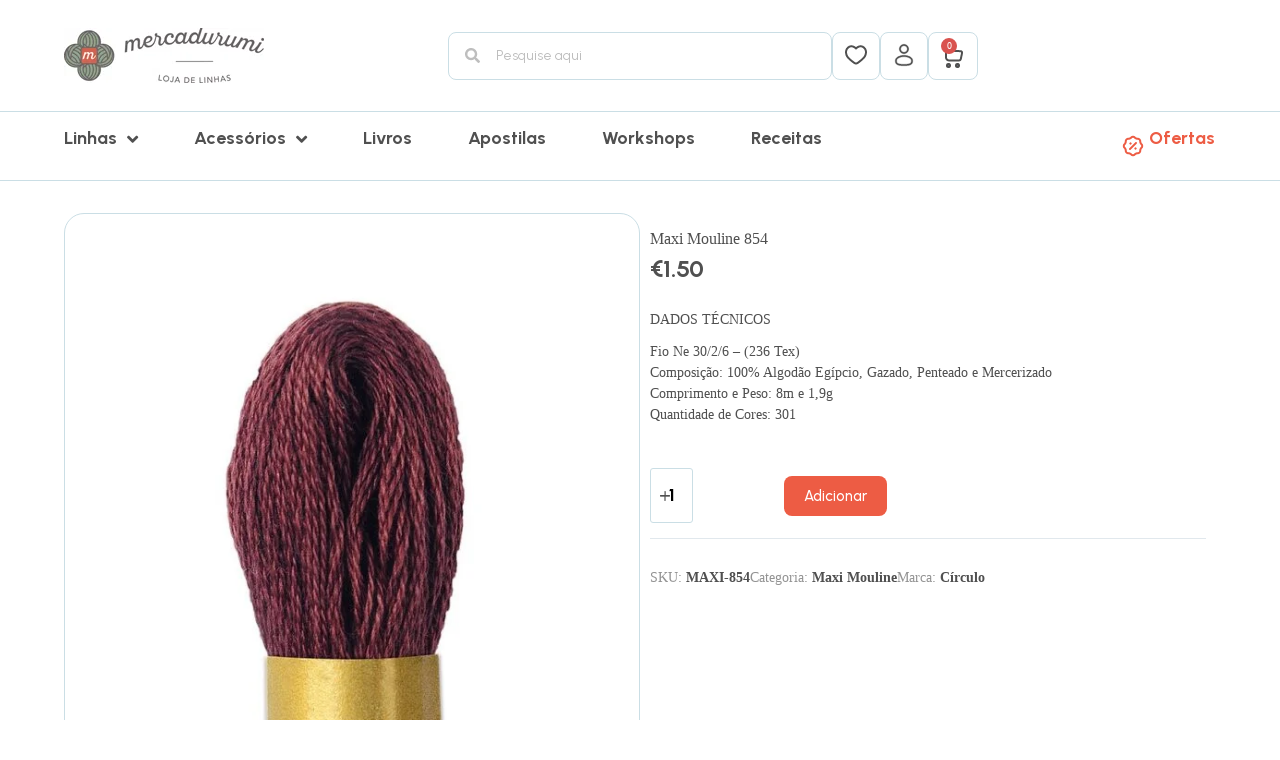

--- FILE ---
content_type: text/html; charset=UTF-8
request_url: https://mercadurumi.pt/product/maxi-mouline-854/
body_size: 119962
content:
<!doctype html>
<html lang="pt-PT">
<head>
	
	<meta charset="UTF-8">
	<meta name="viewport" content="width=device-width, initial-scale=1, maximum-scale=5, viewport-fit=cover">
	<link rel="profile" href="https://gmpg.org/xfn/11">

	<meta name='robots' content='index, follow, max-image-preview:large, max-snippet:-1, max-video-preview:-1' />
<meta name="dlm-version" content="5.1.6"><script>window._wca = window._wca || [];</script>

	<!-- This site is optimized with the Yoast SEO plugin v26.8 - https://yoast.com/product/yoast-seo-wordpress/ -->
	<title>Maxi Mouline 854 - Mercadurumi</title>
	<link rel="canonical" href="https://mercadurumi.pt/product/maxi-mouline-854/" />
	<meta property="og:locale" content="pt_PT" />
	<meta property="og:type" content="article" />
	<meta property="og:title" content="Maxi Mouline 854 - Mercadurumi" />
	<meta property="og:description" content="DADOS TÉCNICOS Fio Ne 30/2/6 - (236 Tex) Composição: 100% Algodão Egípcio, Gazado, Penteado e Mercerizado Comprimento e Peso: 8m e 1,9g Quantidade de Cores: 301" />
	<meta property="og:url" content="https://mercadurumi.pt/product/maxi-mouline-854/" />
	<meta property="og:site_name" content="Mercadurumi" />
	<meta property="article:modified_time" content="2025-04-12T00:17:45+00:00" />
	<meta property="og:image" content="https://mercadurumi.pt/wp-content/uploads/2024/09/Maxi-Mouline-854-1.jpg" />
	<meta property="og:image:width" content="700" />
	<meta property="og:image:height" content="700" />
	<meta property="og:image:type" content="image/jpeg" />
	<meta name="twitter:card" content="summary_large_image" />
	<script type="application/ld+json" class="yoast-schema-graph">{"@context":"https://schema.org","@graph":[{"@type":"WebPage","@id":"https://mercadurumi.pt/product/maxi-mouline-854/","url":"https://mercadurumi.pt/product/maxi-mouline-854/","name":"Maxi Mouline 854 - Mercadurumi","isPartOf":{"@id":"https://mercadurumi.pt/#website"},"primaryImageOfPage":{"@id":"https://mercadurumi.pt/product/maxi-mouline-854/#primaryimage"},"image":{"@id":"https://mercadurumi.pt/product/maxi-mouline-854/#primaryimage"},"thumbnailUrl":"https://mercadurumi.pt/wp-content/uploads/2024/09/Maxi-Mouline-854-1.jpg","datePublished":"2024-09-11T12:45:30+00:00","dateModified":"2025-04-12T00:17:45+00:00","breadcrumb":{"@id":"https://mercadurumi.pt/product/maxi-mouline-854/#breadcrumb"},"inLanguage":"pt-PT","potentialAction":[{"@type":"ReadAction","target":["https://mercadurumi.pt/product/maxi-mouline-854/"]}]},{"@type":"ImageObject","inLanguage":"pt-PT","@id":"https://mercadurumi.pt/product/maxi-mouline-854/#primaryimage","url":"https://mercadurumi.pt/wp-content/uploads/2024/09/Maxi-Mouline-854-1.jpg","contentUrl":"https://mercadurumi.pt/wp-content/uploads/2024/09/Maxi-Mouline-854-1.jpg","width":700,"height":700},{"@type":"BreadcrumbList","@id":"https://mercadurumi.pt/product/maxi-mouline-854/#breadcrumb","itemListElement":[{"@type":"ListItem","position":1,"name":"Início","item":"https://mercadurumi.pt/"},{"@type":"ListItem","position":2,"name":"Loja","item":"https://mercadurumi.pt/loja/"},{"@type":"ListItem","position":3,"name":"Maxi Mouline 854"}]},{"@type":"WebSite","@id":"https://mercadurumi.pt/#website","url":"https://mercadurumi.pt/","name":"Mercadurumi","description":"Loja de Linhas","publisher":{"@id":"https://mercadurumi.pt/#organization"},"potentialAction":[{"@type":"SearchAction","target":{"@type":"EntryPoint","urlTemplate":"https://mercadurumi.pt/?s={search_term_string}"},"query-input":{"@type":"PropertyValueSpecification","valueRequired":true,"valueName":"search_term_string"}}],"inLanguage":"pt-PT"},{"@type":"Organization","@id":"https://mercadurumi.pt/#organization","name":"Mercadurumi","url":"https://mercadurumi.pt/","logo":{"@type":"ImageObject","inLanguage":"pt-PT","@id":"https://mercadurumi.pt/#/schema/logo/image/","url":"https://mercadurumi.pt/wp-content/uploads/2024/07/logo-mercadurumi-high.jpg","contentUrl":"https://mercadurumi.pt/wp-content/uploads/2024/07/logo-mercadurumi-high.jpg","width":200,"height":55,"caption":"Mercadurumi"},"image":{"@id":"https://mercadurumi.pt/#/schema/logo/image/"}}]}</script>
	<!-- / Yoast SEO plugin. -->


<link rel='dns-prefetch' href='//stats.wp.com' />
<link rel='dns-prefetch' href='//www.googletagmanager.com' />
<link rel="alternate" type="application/rss+xml" title="Mercadurumi &raquo; Feed" href="https://mercadurumi.pt/feed/" />
<link rel="alternate" type="application/rss+xml" title="Mercadurumi &raquo; Feed de comentários" href="https://mercadurumi.pt/comments/feed/" />
<link rel="alternate" type="application/rss+xml" title="Feed de comentários de Mercadurumi &raquo; Maxi Mouline 854" href="https://mercadurumi.pt/product/maxi-mouline-854/feed/" />
<link rel="alternate" title="oEmbed (JSON)" type="application/json+oembed" href="https://mercadurumi.pt/wp-json/oembed/1.0/embed?url=https%3A%2F%2Fmercadurumi.pt%2Fproduct%2Fmaxi-mouline-854%2F" />
<link rel="alternate" title="oEmbed (XML)" type="text/xml+oembed" href="https://mercadurumi.pt/wp-json/oembed/1.0/embed?url=https%3A%2F%2Fmercadurumi.pt%2Fproduct%2Fmaxi-mouline-854%2F&#038;format=xml" />
<style id='wp-img-auto-sizes-contain-inline-css'>
img:is([sizes=auto i],[sizes^="auto," i]){contain-intrinsic-size:3000px 1500px}
/*# sourceURL=wp-img-auto-sizes-contain-inline-css */
</style>

<link rel='stylesheet' id='blocksy-dynamic-global-css' href='https://mercadurumi.pt/wp-content/uploads/blocksy/css/global.css?ver=91444' media='all' />
<link rel='stylesheet' id='wp-block-library-css' href='https://mercadurumi.pt/wp-content/plugins/gutenberg/build/block-library/style.css?ver=19.8.0' media='all' />
<style id='global-styles-inline-css'>
:root{--wp--preset--aspect-ratio--square: 1;--wp--preset--aspect-ratio--4-3: 4/3;--wp--preset--aspect-ratio--3-4: 3/4;--wp--preset--aspect-ratio--3-2: 3/2;--wp--preset--aspect-ratio--2-3: 2/3;--wp--preset--aspect-ratio--16-9: 16/9;--wp--preset--aspect-ratio--9-16: 9/16;--wp--preset--color--black: #000000;--wp--preset--color--cyan-bluish-gray: #abb8c3;--wp--preset--color--white: #ffffff;--wp--preset--color--pale-pink: #f78da7;--wp--preset--color--vivid-red: #cf2e2e;--wp--preset--color--luminous-vivid-orange: #ff6900;--wp--preset--color--luminous-vivid-amber: #fcb900;--wp--preset--color--light-green-cyan: #7bdcb5;--wp--preset--color--vivid-green-cyan: #00d084;--wp--preset--color--pale-cyan-blue: #8ed1fc;--wp--preset--color--vivid-cyan-blue: #0693e3;--wp--preset--color--vivid-purple: #9b51e0;--wp--preset--color--palette-color-1: var(--theme-palette-color-1, #ED5C44);--wp--preset--color--palette-color-2: var(--theme-palette-color-2, #8BA787);--wp--preset--color--palette-color-3: var(--theme-palette-color-3, #505050);--wp--preset--color--palette-color-4: var(--theme-palette-color-4, #505050);--wp--preset--color--palette-color-5: var(--theme-palette-color-5, #e1e8ed);--wp--preset--color--palette-color-6: var(--theme-palette-color-6, #CADEE5);--wp--preset--color--palette-color-7: var(--theme-palette-color-7, #ffffff);--wp--preset--color--palette-color-8: var(--theme-palette-color-8, #ffffff);--wp--preset--gradient--vivid-cyan-blue-to-vivid-purple: linear-gradient(135deg,rgba(6,147,227,1) 0%,rgb(155,81,224) 100%);--wp--preset--gradient--light-green-cyan-to-vivid-green-cyan: linear-gradient(135deg,rgb(122,220,180) 0%,rgb(0,208,130) 100%);--wp--preset--gradient--luminous-vivid-amber-to-luminous-vivid-orange: linear-gradient(135deg,rgba(252,185,0,1) 0%,rgba(255,105,0,1) 100%);--wp--preset--gradient--luminous-vivid-orange-to-vivid-red: linear-gradient(135deg,rgba(255,105,0,1) 0%,rgb(207,46,46) 100%);--wp--preset--gradient--very-light-gray-to-cyan-bluish-gray: linear-gradient(135deg,rgb(238,238,238) 0%,rgb(169,184,195) 100%);--wp--preset--gradient--cool-to-warm-spectrum: linear-gradient(135deg,rgb(74,234,220) 0%,rgb(151,120,209) 20%,rgb(207,42,186) 40%,rgb(238,44,130) 60%,rgb(251,105,98) 80%,rgb(254,248,76) 100%);--wp--preset--gradient--blush-light-purple: linear-gradient(135deg,rgb(255,206,236) 0%,rgb(152,150,240) 100%);--wp--preset--gradient--blush-bordeaux: linear-gradient(135deg,rgb(254,205,165) 0%,rgb(254,45,45) 50%,rgb(107,0,62) 100%);--wp--preset--gradient--luminous-dusk: linear-gradient(135deg,rgb(255,203,112) 0%,rgb(199,81,192) 50%,rgb(65,88,208) 100%);--wp--preset--gradient--pale-ocean: linear-gradient(135deg,rgb(255,245,203) 0%,rgb(182,227,212) 50%,rgb(51,167,181) 100%);--wp--preset--gradient--electric-grass: linear-gradient(135deg,rgb(202,248,128) 0%,rgb(113,206,126) 100%);--wp--preset--gradient--midnight: linear-gradient(135deg,rgb(2,3,129) 0%,rgb(40,116,252) 100%);--wp--preset--gradient--juicy-peach: linear-gradient(to right, #ffecd2 0%, #fcb69f 100%);--wp--preset--gradient--young-passion: linear-gradient(to right, #ff8177 0%, #ff867a 0%, #ff8c7f 21%, #f99185 52%, #cf556c 78%, #b12a5b 100%);--wp--preset--gradient--true-sunset: linear-gradient(to right, #fa709a 0%, #fee140 100%);--wp--preset--gradient--morpheus-den: linear-gradient(to top, #30cfd0 0%, #330867 100%);--wp--preset--gradient--plum-plate: linear-gradient(135deg, #667eea 0%, #764ba2 100%);--wp--preset--gradient--aqua-splash: linear-gradient(15deg, #13547a 0%, #80d0c7 100%);--wp--preset--gradient--love-kiss: linear-gradient(to top, #ff0844 0%, #ffb199 100%);--wp--preset--gradient--new-retrowave: linear-gradient(to top, #3b41c5 0%, #a981bb 49%, #ffc8a9 100%);--wp--preset--gradient--plum-bath: linear-gradient(to top, #cc208e 0%, #6713d2 100%);--wp--preset--gradient--high-flight: linear-gradient(to right, #0acffe 0%, #495aff 100%);--wp--preset--gradient--teen-party: linear-gradient(-225deg, #FF057C 0%, #8D0B93 50%, #321575 100%);--wp--preset--gradient--fabled-sunset: linear-gradient(-225deg, #231557 0%, #44107A 29%, #FF1361 67%, #FFF800 100%);--wp--preset--gradient--arielle-smile: radial-gradient(circle 248px at center, #16d9e3 0%, #30c7ec 47%, #46aef7 100%);--wp--preset--gradient--itmeo-branding: linear-gradient(180deg, #2af598 0%, #009efd 100%);--wp--preset--gradient--deep-blue: linear-gradient(to right, #6a11cb 0%, #2575fc 100%);--wp--preset--gradient--strong-bliss: linear-gradient(to right, #f78ca0 0%, #f9748f 19%, #fd868c 60%, #fe9a8b 100%);--wp--preset--gradient--sweet-period: linear-gradient(to top, #3f51b1 0%, #5a55ae 13%, #7b5fac 25%, #8f6aae 38%, #a86aa4 50%, #cc6b8e 62%, #f18271 75%, #f3a469 87%, #f7c978 100%);--wp--preset--gradient--purple-division: linear-gradient(to top, #7028e4 0%, #e5b2ca 100%);--wp--preset--gradient--cold-evening: linear-gradient(to top, #0c3483 0%, #a2b6df 100%, #6b8cce 100%, #a2b6df 100%);--wp--preset--gradient--mountain-rock: linear-gradient(to right, #868f96 0%, #596164 100%);--wp--preset--gradient--desert-hump: linear-gradient(to top, #c79081 0%, #dfa579 100%);--wp--preset--gradient--ethernal-constance: linear-gradient(to top, #09203f 0%, #537895 100%);--wp--preset--gradient--happy-memories: linear-gradient(-60deg, #ff5858 0%, #f09819 100%);--wp--preset--gradient--grown-early: linear-gradient(to top, #0ba360 0%, #3cba92 100%);--wp--preset--gradient--morning-salad: linear-gradient(-225deg, #B7F8DB 0%, #50A7C2 100%);--wp--preset--gradient--night-call: linear-gradient(-225deg, #AC32E4 0%, #7918F2 48%, #4801FF 100%);--wp--preset--gradient--mind-crawl: linear-gradient(-225deg, #473B7B 0%, #3584A7 51%, #30D2BE 100%);--wp--preset--gradient--angel-care: linear-gradient(-225deg, #FFE29F 0%, #FFA99F 48%, #FF719A 100%);--wp--preset--gradient--juicy-cake: linear-gradient(to top, #e14fad 0%, #f9d423 100%);--wp--preset--gradient--rich-metal: linear-gradient(to right, #d7d2cc 0%, #304352 100%);--wp--preset--gradient--mole-hall: linear-gradient(-20deg, #616161 0%, #9bc5c3 100%);--wp--preset--gradient--cloudy-knoxville: linear-gradient(120deg, #fdfbfb 0%, #ebedee 100%);--wp--preset--gradient--soft-grass: linear-gradient(to top, #c1dfc4 0%, #deecdd 100%);--wp--preset--gradient--saint-petersburg: linear-gradient(135deg, #f5f7fa 0%, #c3cfe2 100%);--wp--preset--gradient--everlasting-sky: linear-gradient(135deg, #fdfcfb 0%, #e2d1c3 100%);--wp--preset--gradient--kind-steel: linear-gradient(-20deg, #e9defa 0%, #fbfcdb 100%);--wp--preset--gradient--over-sun: linear-gradient(60deg, #abecd6 0%, #fbed96 100%);--wp--preset--gradient--premium-white: linear-gradient(to top, #d5d4d0 0%, #d5d4d0 1%, #eeeeec 31%, #efeeec 75%, #e9e9e7 100%);--wp--preset--gradient--clean-mirror: linear-gradient(45deg, #93a5cf 0%, #e4efe9 100%);--wp--preset--gradient--wild-apple: linear-gradient(to top, #d299c2 0%, #fef9d7 100%);--wp--preset--gradient--snow-again: linear-gradient(to top, #e6e9f0 0%, #eef1f5 100%);--wp--preset--gradient--confident-cloud: linear-gradient(to top, #dad4ec 0%, #dad4ec 1%, #f3e7e9 100%);--wp--preset--gradient--glass-water: linear-gradient(to top, #dfe9f3 0%, white 100%);--wp--preset--gradient--perfect-white: linear-gradient(-225deg, #E3FDF5 0%, #FFE6FA 100%);--wp--preset--font-size--small: 13px;--wp--preset--font-size--medium: 20px;--wp--preset--font-size--large: clamp(22px, 1.375rem + ((1vw - 3.2px) * 0.625), 30px);--wp--preset--font-size--x-large: clamp(30px, 1.875rem + ((1vw - 3.2px) * 1.563), 50px);--wp--preset--font-size--xx-large: clamp(45px, 2.813rem + ((1vw - 3.2px) * 2.734), 80px);--wp--preset--spacing--20: 0.44rem;--wp--preset--spacing--30: 0.67rem;--wp--preset--spacing--40: 1rem;--wp--preset--spacing--50: 1.5rem;--wp--preset--spacing--60: 2.25rem;--wp--preset--spacing--70: 3.38rem;--wp--preset--spacing--80: 5.06rem;--wp--preset--shadow--natural: 6px 6px 9px rgba(0, 0, 0, 0.2);--wp--preset--shadow--deep: 12px 12px 50px rgba(0, 0, 0, 0.4);--wp--preset--shadow--sharp: 6px 6px 0px rgba(0, 0, 0, 0.2);--wp--preset--shadow--outlined: 6px 6px 0px -3px rgba(255, 255, 255, 1), 6px 6px rgba(0, 0, 0, 1);--wp--preset--shadow--crisp: 6px 6px 0px rgba(0, 0, 0, 1);}:root { --wp--style--global--content-size: var(--theme-block-max-width);--wp--style--global--wide-size: var(--theme-block-wide-max-width); }:where(body) { margin: 0; }.wp-site-blocks > .alignleft { float: left; margin-right: 2em; }.wp-site-blocks > .alignright { float: right; margin-left: 2em; }.wp-site-blocks > .aligncenter { justify-content: center; margin-left: auto; margin-right: auto; }:where(.wp-site-blocks) > * { margin-block-start: var(--theme-content-spacing); margin-block-end: 0; }:where(.wp-site-blocks) > :first-child { margin-block-start: 0; }:where(.wp-site-blocks) > :last-child { margin-block-end: 0; }:root { --wp--style--block-gap: var(--theme-content-spacing); }:root :where(.is-layout-flow) > :first-child{margin-block-start: 0;}:root :where(.is-layout-flow) > :last-child{margin-block-end: 0;}:root :where(.is-layout-flow) > *{margin-block-start: var(--theme-content-spacing);margin-block-end: 0;}:root :where(.is-layout-constrained) > :first-child{margin-block-start: 0;}:root :where(.is-layout-constrained) > :last-child{margin-block-end: 0;}:root :where(.is-layout-constrained) > *{margin-block-start: var(--theme-content-spacing);margin-block-end: 0;}:root :where(.is-layout-flex){gap: var(--theme-content-spacing);}:root :where(.is-layout-grid){gap: var(--theme-content-spacing);}.is-layout-flow > .alignleft{float: left;margin-inline-start: 0;margin-inline-end: 2em;}.is-layout-flow > .alignright{float: right;margin-inline-start: 2em;margin-inline-end: 0;}.is-layout-flow > .aligncenter{margin-left: auto !important;margin-right: auto !important;}.is-layout-constrained > .alignleft{float: left;margin-inline-start: 0;margin-inline-end: 2em;}.is-layout-constrained > .alignright{float: right;margin-inline-start: 2em;margin-inline-end: 0;}.is-layout-constrained > .aligncenter{margin-left: auto !important;margin-right: auto !important;}.is-layout-constrained > :where(:not(.alignleft):not(.alignright):not(.alignfull)){max-width: var(--wp--style--global--content-size);margin-left: auto !important;margin-right: auto !important;}.is-layout-constrained > .alignwide{max-width: var(--wp--style--global--wide-size);}body .is-layout-flex{display: flex;}.is-layout-flex{flex-wrap: wrap;align-items: center;}.is-layout-flex > :is(*, div){margin: 0;}body .is-layout-grid{display: grid;}.is-layout-grid > :is(*, div){margin: 0;}body{padding-top: 0px;padding-right: 0px;padding-bottom: 0px;padding-left: 0px;}.has-black-color{color: var(--wp--preset--color--black) !important;}.has-cyan-bluish-gray-color{color: var(--wp--preset--color--cyan-bluish-gray) !important;}.has-white-color{color: var(--wp--preset--color--white) !important;}.has-pale-pink-color{color: var(--wp--preset--color--pale-pink) !important;}.has-vivid-red-color{color: var(--wp--preset--color--vivid-red) !important;}.has-luminous-vivid-orange-color{color: var(--wp--preset--color--luminous-vivid-orange) !important;}.has-luminous-vivid-amber-color{color: var(--wp--preset--color--luminous-vivid-amber) !important;}.has-light-green-cyan-color{color: var(--wp--preset--color--light-green-cyan) !important;}.has-vivid-green-cyan-color{color: var(--wp--preset--color--vivid-green-cyan) !important;}.has-pale-cyan-blue-color{color: var(--wp--preset--color--pale-cyan-blue) !important;}.has-vivid-cyan-blue-color{color: var(--wp--preset--color--vivid-cyan-blue) !important;}.has-vivid-purple-color{color: var(--wp--preset--color--vivid-purple) !important;}.has-palette-color-1-color{color: var(--wp--preset--color--palette-color-1) !important;}.has-palette-color-2-color{color: var(--wp--preset--color--palette-color-2) !important;}.has-palette-color-3-color{color: var(--wp--preset--color--palette-color-3) !important;}.has-palette-color-4-color{color: var(--wp--preset--color--palette-color-4) !important;}.has-palette-color-5-color{color: var(--wp--preset--color--palette-color-5) !important;}.has-palette-color-6-color{color: var(--wp--preset--color--palette-color-6) !important;}.has-palette-color-7-color{color: var(--wp--preset--color--palette-color-7) !important;}.has-palette-color-8-color{color: var(--wp--preset--color--palette-color-8) !important;}.has-black-background-color{background-color: var(--wp--preset--color--black) !important;}.has-cyan-bluish-gray-background-color{background-color: var(--wp--preset--color--cyan-bluish-gray) !important;}.has-white-background-color{background-color: var(--wp--preset--color--white) !important;}.has-pale-pink-background-color{background-color: var(--wp--preset--color--pale-pink) !important;}.has-vivid-red-background-color{background-color: var(--wp--preset--color--vivid-red) !important;}.has-luminous-vivid-orange-background-color{background-color: var(--wp--preset--color--luminous-vivid-orange) !important;}.has-luminous-vivid-amber-background-color{background-color: var(--wp--preset--color--luminous-vivid-amber) !important;}.has-light-green-cyan-background-color{background-color: var(--wp--preset--color--light-green-cyan) !important;}.has-vivid-green-cyan-background-color{background-color: var(--wp--preset--color--vivid-green-cyan) !important;}.has-pale-cyan-blue-background-color{background-color: var(--wp--preset--color--pale-cyan-blue) !important;}.has-vivid-cyan-blue-background-color{background-color: var(--wp--preset--color--vivid-cyan-blue) !important;}.has-vivid-purple-background-color{background-color: var(--wp--preset--color--vivid-purple) !important;}.has-palette-color-1-background-color{background-color: var(--wp--preset--color--palette-color-1) !important;}.has-palette-color-2-background-color{background-color: var(--wp--preset--color--palette-color-2) !important;}.has-palette-color-3-background-color{background-color: var(--wp--preset--color--palette-color-3) !important;}.has-palette-color-4-background-color{background-color: var(--wp--preset--color--palette-color-4) !important;}.has-palette-color-5-background-color{background-color: var(--wp--preset--color--palette-color-5) !important;}.has-palette-color-6-background-color{background-color: var(--wp--preset--color--palette-color-6) !important;}.has-palette-color-7-background-color{background-color: var(--wp--preset--color--palette-color-7) !important;}.has-palette-color-8-background-color{background-color: var(--wp--preset--color--palette-color-8) !important;}.has-black-border-color{border-color: var(--wp--preset--color--black) !important;}.has-cyan-bluish-gray-border-color{border-color: var(--wp--preset--color--cyan-bluish-gray) !important;}.has-white-border-color{border-color: var(--wp--preset--color--white) !important;}.has-pale-pink-border-color{border-color: var(--wp--preset--color--pale-pink) !important;}.has-vivid-red-border-color{border-color: var(--wp--preset--color--vivid-red) !important;}.has-luminous-vivid-orange-border-color{border-color: var(--wp--preset--color--luminous-vivid-orange) !important;}.has-luminous-vivid-amber-border-color{border-color: var(--wp--preset--color--luminous-vivid-amber) !important;}.has-light-green-cyan-border-color{border-color: var(--wp--preset--color--light-green-cyan) !important;}.has-vivid-green-cyan-border-color{border-color: var(--wp--preset--color--vivid-green-cyan) !important;}.has-pale-cyan-blue-border-color{border-color: var(--wp--preset--color--pale-cyan-blue) !important;}.has-vivid-cyan-blue-border-color{border-color: var(--wp--preset--color--vivid-cyan-blue) !important;}.has-vivid-purple-border-color{border-color: var(--wp--preset--color--vivid-purple) !important;}.has-palette-color-1-border-color{border-color: var(--wp--preset--color--palette-color-1) !important;}.has-palette-color-2-border-color{border-color: var(--wp--preset--color--palette-color-2) !important;}.has-palette-color-3-border-color{border-color: var(--wp--preset--color--palette-color-3) !important;}.has-palette-color-4-border-color{border-color: var(--wp--preset--color--palette-color-4) !important;}.has-palette-color-5-border-color{border-color: var(--wp--preset--color--palette-color-5) !important;}.has-palette-color-6-border-color{border-color: var(--wp--preset--color--palette-color-6) !important;}.has-palette-color-7-border-color{border-color: var(--wp--preset--color--palette-color-7) !important;}.has-palette-color-8-border-color{border-color: var(--wp--preset--color--palette-color-8) !important;}.has-vivid-cyan-blue-to-vivid-purple-gradient-background{background: var(--wp--preset--gradient--vivid-cyan-blue-to-vivid-purple) !important;}.has-light-green-cyan-to-vivid-green-cyan-gradient-background{background: var(--wp--preset--gradient--light-green-cyan-to-vivid-green-cyan) !important;}.has-luminous-vivid-amber-to-luminous-vivid-orange-gradient-background{background: var(--wp--preset--gradient--luminous-vivid-amber-to-luminous-vivid-orange) !important;}.has-luminous-vivid-orange-to-vivid-red-gradient-background{background: var(--wp--preset--gradient--luminous-vivid-orange-to-vivid-red) !important;}.has-very-light-gray-to-cyan-bluish-gray-gradient-background{background: var(--wp--preset--gradient--very-light-gray-to-cyan-bluish-gray) !important;}.has-cool-to-warm-spectrum-gradient-background{background: var(--wp--preset--gradient--cool-to-warm-spectrum) !important;}.has-blush-light-purple-gradient-background{background: var(--wp--preset--gradient--blush-light-purple) !important;}.has-blush-bordeaux-gradient-background{background: var(--wp--preset--gradient--blush-bordeaux) !important;}.has-luminous-dusk-gradient-background{background: var(--wp--preset--gradient--luminous-dusk) !important;}.has-pale-ocean-gradient-background{background: var(--wp--preset--gradient--pale-ocean) !important;}.has-electric-grass-gradient-background{background: var(--wp--preset--gradient--electric-grass) !important;}.has-midnight-gradient-background{background: var(--wp--preset--gradient--midnight) !important;}.has-juicy-peach-gradient-background{background: var(--wp--preset--gradient--juicy-peach) !important;}.has-young-passion-gradient-background{background: var(--wp--preset--gradient--young-passion) !important;}.has-true-sunset-gradient-background{background: var(--wp--preset--gradient--true-sunset) !important;}.has-morpheus-den-gradient-background{background: var(--wp--preset--gradient--morpheus-den) !important;}.has-plum-plate-gradient-background{background: var(--wp--preset--gradient--plum-plate) !important;}.has-aqua-splash-gradient-background{background: var(--wp--preset--gradient--aqua-splash) !important;}.has-love-kiss-gradient-background{background: var(--wp--preset--gradient--love-kiss) !important;}.has-new-retrowave-gradient-background{background: var(--wp--preset--gradient--new-retrowave) !important;}.has-plum-bath-gradient-background{background: var(--wp--preset--gradient--plum-bath) !important;}.has-high-flight-gradient-background{background: var(--wp--preset--gradient--high-flight) !important;}.has-teen-party-gradient-background{background: var(--wp--preset--gradient--teen-party) !important;}.has-fabled-sunset-gradient-background{background: var(--wp--preset--gradient--fabled-sunset) !important;}.has-arielle-smile-gradient-background{background: var(--wp--preset--gradient--arielle-smile) !important;}.has-itmeo-branding-gradient-background{background: var(--wp--preset--gradient--itmeo-branding) !important;}.has-deep-blue-gradient-background{background: var(--wp--preset--gradient--deep-blue) !important;}.has-strong-bliss-gradient-background{background: var(--wp--preset--gradient--strong-bliss) !important;}.has-sweet-period-gradient-background{background: var(--wp--preset--gradient--sweet-period) !important;}.has-purple-division-gradient-background{background: var(--wp--preset--gradient--purple-division) !important;}.has-cold-evening-gradient-background{background: var(--wp--preset--gradient--cold-evening) !important;}.has-mountain-rock-gradient-background{background: var(--wp--preset--gradient--mountain-rock) !important;}.has-desert-hump-gradient-background{background: var(--wp--preset--gradient--desert-hump) !important;}.has-ethernal-constance-gradient-background{background: var(--wp--preset--gradient--ethernal-constance) !important;}.has-happy-memories-gradient-background{background: var(--wp--preset--gradient--happy-memories) !important;}.has-grown-early-gradient-background{background: var(--wp--preset--gradient--grown-early) !important;}.has-morning-salad-gradient-background{background: var(--wp--preset--gradient--morning-salad) !important;}.has-night-call-gradient-background{background: var(--wp--preset--gradient--night-call) !important;}.has-mind-crawl-gradient-background{background: var(--wp--preset--gradient--mind-crawl) !important;}.has-angel-care-gradient-background{background: var(--wp--preset--gradient--angel-care) !important;}.has-juicy-cake-gradient-background{background: var(--wp--preset--gradient--juicy-cake) !important;}.has-rich-metal-gradient-background{background: var(--wp--preset--gradient--rich-metal) !important;}.has-mole-hall-gradient-background{background: var(--wp--preset--gradient--mole-hall) !important;}.has-cloudy-knoxville-gradient-background{background: var(--wp--preset--gradient--cloudy-knoxville) !important;}.has-soft-grass-gradient-background{background: var(--wp--preset--gradient--soft-grass) !important;}.has-saint-petersburg-gradient-background{background: var(--wp--preset--gradient--saint-petersburg) !important;}.has-everlasting-sky-gradient-background{background: var(--wp--preset--gradient--everlasting-sky) !important;}.has-kind-steel-gradient-background{background: var(--wp--preset--gradient--kind-steel) !important;}.has-over-sun-gradient-background{background: var(--wp--preset--gradient--over-sun) !important;}.has-premium-white-gradient-background{background: var(--wp--preset--gradient--premium-white) !important;}.has-clean-mirror-gradient-background{background: var(--wp--preset--gradient--clean-mirror) !important;}.has-wild-apple-gradient-background{background: var(--wp--preset--gradient--wild-apple) !important;}.has-snow-again-gradient-background{background: var(--wp--preset--gradient--snow-again) !important;}.has-confident-cloud-gradient-background{background: var(--wp--preset--gradient--confident-cloud) !important;}.has-glass-water-gradient-background{background: var(--wp--preset--gradient--glass-water) !important;}.has-perfect-white-gradient-background{background: var(--wp--preset--gradient--perfect-white) !important;}.has-small-font-size{font-size: var(--wp--preset--font-size--small) !important;}.has-medium-font-size{font-size: var(--wp--preset--font-size--medium) !important;}.has-large-font-size{font-size: var(--wp--preset--font-size--large) !important;}.has-x-large-font-size{font-size: var(--wp--preset--font-size--x-large) !important;}.has-xx-large-font-size{font-size: var(--wp--preset--font-size--xx-large) !important;}
/*# sourceURL=global-styles-inline-css */
</style>

<link rel='stylesheet' id='jet-engine-frontend-css' href='https://mercadurumi.pt/wp-content/plugins/jet-engine/assets/css/frontend.css?ver=3.5.5' media='all' />
<link rel='stylesheet' id='points-and-rewards-for-woocommerce-css' href='https://mercadurumi.pt/wp-content/plugins/points-and-rewards-for-woocommerce/public/css/points-rewards-for-woocommerce-public.min.css?ver=2.5.0' media='all' />
<link rel='stylesheet' id='shiptimize_style-css' href='https://mercadurumi.pt/wp-content/plugins/shiptimize-for-woocommerce/assets/css/shiptimize.css?ver=4.0.7' media='all' />
<link rel='stylesheet' id='checkout_style-css' href='https://mercadurumi.pt/wp-content/plugins/shiptimize-for-woocommerce/assets/css/checkout.css?ver=4.0.7' media='all' />
<link rel='stylesheet' id='points-and-rewards-for-woocommerce-pro-css' href='https://mercadurumi.pt/wp-content/plugins/ultimate-woocommerce-points-and-rewards/public/css/points-and-rewards-for-woocommerce-pro-public.css?ver=3.0.0' media='all' />
<style id='woocommerce-inline-inline-css'>
.woocommerce form .form-row .required { visibility: visible; }
/*# sourceURL=woocommerce-inline-inline-css */
</style>
<link rel='stylesheet' id='brands-styles-css' href='https://mercadurumi.pt/wp-content/plugins/woocommerce/assets/css/brands.css?ver=10.4.3' media='all' />
<link rel='stylesheet' id='ct-main-styles-css' href='https://mercadurumi.pt/wp-content/themes/blocksy/static/bundle/main.min.css?ver=2.0.81' media='all' />
<link rel='stylesheet' id='ct-woocommerce-styles-css' href='https://mercadurumi.pt/wp-content/themes/blocksy/static/bundle/woocommerce.min.css?ver=2.0.81' media='all' />
<link rel='stylesheet' id='blocksy-fonts-font-source-google-css' href='https://fonts.googleapis.com/css2?family=Urbanist:wght@400;500;600;700&#038;display=swap' media='all' />
<link rel='stylesheet' id='ct-page-title-styles-css' href='https://mercadurumi.pt/wp-content/themes/blocksy/static/bundle/page-title.min.css?ver=2.0.81' media='all' />
<link rel='stylesheet' id='ct-elementor-styles-css' href='https://mercadurumi.pt/wp-content/themes/blocksy/static/bundle/elementor-frontend.min.css?ver=2.0.81' media='all' />
<link rel='stylesheet' id='ct-elementor-woocommerce-styles-css' href='https://mercadurumi.pt/wp-content/themes/blocksy/static/bundle/elementor-woocommerce-frontend.min.css?ver=2.0.81' media='all' />
<link rel='stylesheet' id='ct-comments-styles-css' href='https://mercadurumi.pt/wp-content/themes/blocksy/static/bundle/comments.min.css?ver=2.0.81' media='all' />
<link rel='stylesheet' id='ct-flexy-styles-css' href='https://mercadurumi.pt/wp-content/themes/blocksy/static/bundle/flexy.min.css?ver=2.0.81' media='all' />
<link rel='stylesheet' id='ct-jet-woo-builder-styles-css' href='https://mercadurumi.pt/wp-content/themes/blocksy/static/bundle/jet-woo-builder.min.css?ver=2.0.81' media='all' />
<link rel='stylesheet' id='ct-wpforms-styles-css' href='https://mercadurumi.pt/wp-content/themes/blocksy/static/bundle/wpforms.min.css?ver=2.0.81' media='all' />
<link rel='stylesheet' id='jet-cw-css' href='https://mercadurumi.pt/wp-content/plugins/jet-compare-wishlist/assets/css/jet-cw.css?ver=1.5.7' media='all' />
<link rel='stylesheet' id='jet-cw-frontend-css' href='https://mercadurumi.pt/wp-content/plugins/jet-compare-wishlist/assets/css/lib/jet-cw-frontend-font/css/jet-cw-frontend-font.css?ver=1.5.7' media='all' />
<link rel='stylesheet' id='font-awesome-all-css' href='https://mercadurumi.pt/wp-content/plugins/jet-menu/assets/public/lib/font-awesome/css/all.min.css?ver=5.12.0' media='all' />
<link rel='stylesheet' id='font-awesome-v4-shims-css' href='https://mercadurumi.pt/wp-content/plugins/jet-menu/assets/public/lib/font-awesome/css/v4-shims.min.css?ver=5.12.0' media='all' />
<link rel='stylesheet' id='jet-menu-public-styles-css' href='https://mercadurumi.pt/wp-content/plugins/jet-menu/assets/public/css/public.css?ver=2.4.4' media='all' />
<link rel='stylesheet' id='jet-popup-frontend-css' href='https://mercadurumi.pt/wp-content/plugins/jet-popup/assets/css/jet-popup-frontend.css?ver=2.0.6' media='all' />
<link rel='stylesheet' id='jet-woo-builder-blocksy-css' href='https://mercadurumi.pt/wp-content/plugins/jet-woo-builder/includes/compatibility/packages/themes/blocksy/assets/css/style.css?ver=2.1.14' media='all' />
<link rel='stylesheet' id='mediaelement-css' href='https://mercadurumi.pt/wp-includes/js/mediaelement/mediaelementplayer-legacy.min.css?ver=4.2.17' media='all' />
<link rel='stylesheet' id='photoswipe-css' href='https://mercadurumi.pt/wp-content/plugins/woocommerce/assets/css/photoswipe/photoswipe.min.css?ver=10.4.3' media='all' />
<link rel='stylesheet' id='photoswipe-default-skin-css' href='https://mercadurumi.pt/wp-content/plugins/woocommerce/assets/css/photoswipe/default-skin/default-skin.min.css?ver=10.4.3' media='all' />
<link rel='stylesheet' id='jet-woo-product-gallery-css' href='https://mercadurumi.pt/wp-content/plugins/jet-woo-product-gallery/assets/css/jet-woo-product-gallery.css?ver=2.1.18' media='all' />
<link rel='stylesheet' id='jet-theme-core-frontend-styles-css' href='https://mercadurumi.pt/wp-content/plugins/jet-theme-core/assets/css/frontend.css?ver=2.2.2.1' media='all' />
<link rel='stylesheet' id='jet-elements-css' href='https://mercadurumi.pt/wp-content/plugins/jet-elements/assets/css/jet-elements.css?ver=2.6.20.1' media='all' />
<link rel='stylesheet' id='jet-elements-skin-css' href='https://mercadurumi.pt/wp-content/plugins/jet-elements/assets/css/jet-elements-skin.css?ver=2.6.20.1' media='all' />
<link rel='stylesheet' id='elementor-frontend-css' href='https://mercadurumi.pt/wp-content/uploads/elementor/css/custom-frontend.min.css?ver=1738628442' media='all' />
<style id='elementor-frontend-inline-css'>
.elementor-kit-15{--e-global-color-primary:#6EC1E4;--e-global-color-secondary:#54595F;--e-global-color-text:#7A7A7A;--e-global-color-accent:#61CE70;--e-global-typography-primary-font-family:"Roboto";--e-global-typography-primary-font-weight:600;--e-global-typography-secondary-font-family:"Roboto Slab";--e-global-typography-secondary-font-weight:400;--e-global-typography-text-font-family:"Urbanist";--e-global-typography-text-font-size:16px;--e-global-typography-text-font-weight:400;--e-global-typography-accent-font-family:"Roboto";--e-global-typography-accent-font-weight:500;--e-global-typography-accent-line-height:24px;}.elementor-kit-15 e-page-transition{background-color:#FFBC7D;}.elementor-section.elementor-section-boxed > .elementor-container{max-width:1300px;}.e-con{--container-max-width:1300px;}.elementor-widget:not(:last-child){margin-block-end:20px;}.elementor-element{--widgets-spacing:20px 20px;}{}h1.entry-title{display:var(--page-title-display);}@media(max-width:1024px){.elementor-section.elementor-section-boxed > .elementor-container{max-width:1024px;}.e-con{--container-max-width:1024px;}}@media(max-width:767px){.elementor-section.elementor-section-boxed > .elementor-container{max-width:767px;}.e-con{--container-max-width:767px;}}
.elementor-14 .elementor-element.elementor-element-1e3fcd8{--display:flex;--flex-direction:row;--container-widget-width:calc( ( 1 - var( --container-widget-flex-grow ) ) * 100% );--container-widget-height:100%;--container-widget-flex-grow:1;--container-widget-align-self:stretch;--flex-wrap-mobile:wrap;--align-items:center;--background-transition:0.3s;border-style:solid;--border-style:solid;border-width:0px 0px 01px 0px;--border-top-width:0px;--border-right-width:0px;--border-bottom-width:01px;--border-left-width:0px;border-color:var( --e-global-color-blocksy_palette_6 );--border-color:var( --e-global-color-blocksy_palette_6 );--padding-top:028px;--padding-bottom:028px;--padding-left:016px;--padding-right:016px;}.elementor-14 .elementor-element.elementor-element-1e3fcd8, .elementor-14 .elementor-element.elementor-element-1e3fcd8::before{--border-transition:0.3s;}.elementor-14 .elementor-element.elementor-element-be41efa{--display:flex;--justify-content:center;--background-transition:0.3s;--margin-top:0px;--margin-bottom:0px;--margin-left:0px;--margin-right:0px;--padding-top:0px;--padding-bottom:0px;--padding-left:0px;--padding-right:0px;}.elementor-14 .elementor-element.elementor-element-d593dd5{text-align:left;}.elementor-14 .elementor-element.elementor-element-2b71415{--display:flex;--justify-content:center;--background-transition:0.3s;--margin-top:0px;--margin-bottom:0px;--margin-left:0px;--margin-right:0px;--padding-top:0px;--padding-bottom:0px;--padding-left:0px;--padding-right:0px;}.elementor-14 .elementor-element.elementor-element-a13c4de .elementor-search-form__container{min-height:48px;}.elementor-14 .elementor-element.elementor-element-a13c4de .elementor-search-form__submit{min-width:48px;}body:not(.rtl) .elementor-14 .elementor-element.elementor-element-a13c4de .elementor-search-form__icon{padding-left:calc(48px / 3);}body.rtl .elementor-14 .elementor-element.elementor-element-a13c4de .elementor-search-form__icon{padding-right:calc(48px / 3);}.elementor-14 .elementor-element.elementor-element-a13c4de .elementor-search-form__input, .elementor-14 .elementor-element.elementor-element-a13c4de.elementor-search-form--button-type-text .elementor-search-form__submit{padding-left:calc(48px / 3);padding-right:calc(48px / 3);}.elementor-14 .elementor-element.elementor-element-a13c4de input[type="search"].elementor-search-form__input{font-family:"Urbanist", Sans-serif;font-size:14px;font-weight:400;line-height:21px;}.elementor-14 .elementor-element.elementor-element-a13c4de .elementor-search-form__input,
					.elementor-14 .elementor-element.elementor-element-a13c4de .elementor-search-form__icon,
					.elementor-14 .elementor-element.elementor-element-a13c4de .elementor-lightbox .dialog-lightbox-close-button,
					.elementor-14 .elementor-element.elementor-element-a13c4de .elementor-lightbox .dialog-lightbox-close-button:hover,
					.elementor-14 .elementor-element.elementor-element-a13c4de.elementor-search-form--skin-full_screen input[type="search"].elementor-search-form__input{color:#939393;fill:#939393;}.elementor-14 .elementor-element.elementor-element-a13c4de:not(.elementor-search-form--skin-full_screen) .elementor-search-form__container{background-color:var( --e-global-color-blocksy_palette_8 );border-color:var( --e-global-color-blocksy_palette_6 );border-width:1px 1px 1px 1px;border-radius:8px;}.elementor-14 .elementor-element.elementor-element-a13c4de.elementor-search-form--skin-full_screen input[type="search"].elementor-search-form__input{background-color:var( --e-global-color-blocksy_palette_8 );border-color:var( --e-global-color-blocksy_palette_6 );border-width:1px 1px 1px 1px;border-radius:8px;}.elementor-14 .elementor-element.elementor-element-a13c4de:not(.elementor-search-form--skin-full_screen) .elementor-search-form--focus .elementor-search-form__container{border-color:var( --e-global-color-primary );}.elementor-14 .elementor-element.elementor-element-a13c4de.elementor-search-form--skin-full_screen input[type="search"].elementor-search-form__input:focus{border-color:var( --e-global-color-primary );}.elementor-14 .elementor-element.elementor-element-73f9bf7{--display:flex;--flex-direction:row;--container-widget-width:calc( ( 1 - var( --container-widget-flex-grow ) ) * 100% );--container-widget-height:100%;--container-widget-flex-grow:1;--container-widget-align-self:stretch;--flex-wrap-mobile:wrap;--justify-content:flex-end;--align-items:center;--gap:8px 8px;--background-transition:0.3s;--margin-top:0px;--margin-bottom:0px;--margin-left:0px;--margin-right:0px;--padding-top:0px;--padding-bottom:0px;--padding-left:0px;--padding-right:0px;}.elementor-14 .elementor-element.elementor-element-2b23bc1 > .elementor-widget-container{padding:10px 11px 04px 11px;border-style:solid;border-width:1px 1px 1px 1px;border-color:var( --e-global-color-blocksy_palette_6 );border-radius:8px 8px 8px 8px;}.elementor-14 .elementor-element.elementor-element-2b23bc1:hover .elementor-widget-container{border-style:solid;border-width:1px 1px 1px 1px;border-color:var( --e-global-color-primary );}.elementor-14 .elementor-element.elementor-element-2b23bc1:hover > .elementor-widget-container{border-radius:8px 8px 8px 8px;}.elementor-14 .elementor-element.elementor-element-2b23bc1 .elementor-icon-wrapper{text-align:center;}.elementor-14 .elementor-element.elementor-element-2b23bc1 .elementor-icon{font-size:24px;}.elementor-14 .elementor-element.elementor-element-2b23bc1 .elementor-icon svg{height:24px;}.elementor-14 .elementor-element.elementor-element-64c9a64 > .elementor-widget-container{padding:10px 11px 04px 11px;border-style:solid;border-width:1px 1px 1px 1px;border-color:var( --e-global-color-blocksy_palette_6 );border-radius:8px 8px 8px 8px;}.elementor-14 .elementor-element.elementor-element-64c9a64:hover .elementor-widget-container{border-style:solid;border-width:1px 1px 1px 1px;border-color:var( --e-global-color-primary );}.elementor-14 .elementor-element.elementor-element-64c9a64:hover > .elementor-widget-container{border-radius:8px 8px 8px 8px;}.elementor-14 .elementor-element.elementor-element-64c9a64 .elementor-icon-wrapper{text-align:center;}.elementor-14 .elementor-element.elementor-element-64c9a64 .elementor-icon{font-size:24px;}.elementor-14 .elementor-element.elementor-element-64c9a64 .elementor-icon svg{height:24px;}.elementor-14 .elementor-element.elementor-element-d24419d{--divider-style:solid;--subtotal-divider-style:solid;--elementor-remove-from-cart-button:none;--remove-from-cart-button:block;--toggle-button-border-color:var( --e-global-color-blocksy_palette_6 );--toggle-button-hover-border-color:var( --e-global-color-primary );--toggle-button-border-width:1px;--toggle-button-border-radius:8px;--toggle-icon-size:24px;--toggle-icon-padding:12px 12px 06px 12px;--cart-border-style:none;--cart-close-icon-size:24px;--cart-close-button-hover-color:var( --e-global-color-blocksy_palette_1 );--remove-item-button-hover-color:var( --e-global-color-blocksy_palette_1 );--menu-cart-subtotal-color:var( --e-global-color-blocksy_palette_4 );--product-price-color:var( --e-global-color-blocksy_palette_4 );--divider-color:var( --e-global-color-blocksy_palette_6 );--subtotal-divider-color:var( --e-global-color-blocksy_palette_6 );--cart-footer-layout:1fr;--products-max-height-sidecart:calc(100vh - 300px);--products-max-height-minicart:calc(100vh - 450px);--view-cart-button-text-color:var( --e-global-color-blocksy_palette_1 );--view-cart-button-background-color:#ED5C4400;--view-cart-button-hover-text-color:var( --e-global-color-blocksy_palette_1 );--view-cart-button-hover-background-color:#02010100;--checkout-button-text-color:var( --e-global-color-blocksy_palette_1 );--checkout-button-background-color:#ED5C4400;--checkout-button-hover-background-color:var( --e-global-color-blocksy_palette_1 );--empty-message-color:var( --e-global-color-blocksy_palette_4 );}.elementor-14 .elementor-element.elementor-element-d24419d .widget_shopping_cart_content{--subtotal-divider-left-width:0;--subtotal-divider-right-width:0;}.elementor-14 .elementor-element.elementor-element-d24419d .elementor-menu-cart__product-name a{font-size:14px;font-weight:600;}.elementor-14 .elementor-element.elementor-element-d24419d .elementor-menu-cart__product-price{font-size:16px;font-weight:600;}.elementor-14 .elementor-element.elementor-element-d24419d .elementor-menu-cart__product-price .product-quantity{color:var( --e-global-color-blocksy_palette_4 );}.elementor-14 .elementor-element.elementor-element-d24419d .elementor-menu-cart__footer-buttons a.elementor-button--view-cart{font-weight:600;text-decoration:underline;}.elementor-14 .elementor-element.elementor-element-d24419d .elementor-menu-cart__footer-buttons a.elementor-button--checkout{font-size:18px;font-weight:600;border-radius:12px 12px 12px 12px;}.elementor-14 .elementor-element.elementor-element-d24419d .elementor-button--checkout{border-style:solid;border-width:2px 2px 2px 2px;}.elementor-14 .elementor-element.elementor-element-b7f209a > .elementor-widget-container{padding:10px 11px 04px 11px;border-style:solid;border-width:1px 1px 1px 1px;border-color:var( --e-global-color-blocksy_palette_6 );border-radius:8px 8px 8px 8px;}.elementor-14 .elementor-element.elementor-element-b7f209a:hover .elementor-widget-container{border-style:solid;border-width:1px 1px 1px 1px;border-color:var( --e-global-color-primary );}.elementor-14 .elementor-element.elementor-element-b7f209a:hover > .elementor-widget-container{border-radius:8px 8px 8px 8px;}.elementor-14 .elementor-element.elementor-element-b7f209a .elementor-icon-wrapper{text-align:center;}.elementor-14 .elementor-element.elementor-element-b7f209a .elementor-icon{font-size:24px;}.elementor-14 .elementor-element.elementor-element-b7f209a .elementor-icon svg{height:24px;}.elementor-14 .elementor-element.elementor-element-6f07c9a{--display:flex;--flex-direction:row;--container-widget-width:initial;--container-widget-height:100%;--container-widget-flex-grow:1;--container-widget-align-self:stretch;--flex-wrap-mobile:wrap;--background-transition:0.3s;border-style:solid;--border-style:solid;border-width:0px 0px 01px 0px;--border-top-width:0px;--border-right-width:0px;--border-bottom-width:01px;--border-left-width:0px;border-color:var( --e-global-color-blocksy_palette_6 );--border-color:var( --e-global-color-blocksy_palette_6 );--padding-top:016px;--padding-bottom:016px;--padding-left:016px;--padding-right:016px;}.elementor-14 .elementor-element.elementor-element-6f07c9a, .elementor-14 .elementor-element.elementor-element-6f07c9a::before{--border-transition:0.3s;}.elementor-14 .elementor-element.elementor-element-043c80d{width:100%;max-width:100%;}.elementor-14 .elementor-element.elementor-element-043c80d .jet-menu{justify-content:flex-start !important;}.jet-desktop-menu-active .elementor-14 .elementor-element.elementor-element-043c80d .jet-menu > .jet-menu-item{flex-grow:0;}.elementor-14 .elementor-element.elementor-element-043c80d .jet-menu .jet-menu-item .top-level-link{font-family:"Urbanist", Sans-serif;font-size:18px;font-weight:700;line-height:21.6px;color:var( --e-global-color-blocksy_palette_3 );padding:0px 56px 0px 0px;}.elementor-14 .elementor-element.elementor-element-043c80d .jet-menu .jet-menu-item:hover > .top-level-link{color:var( --e-global-color-blocksy_palette_1 );}.elementor-14 .elementor-element.elementor-element-043c80d .jet-menu .jet-menu-item.jet-current-menu-item .top-level-link{color:var( --e-global-color-blocksy_palette_1 );}.elementor-14 .elementor-element.elementor-element-043c80d .jet-menu ul.jet-sub-menu{min-width:250px;padding:0px 0px 0px 0px;margin:08px 0px 0px 0px;}.elementor-14 .elementor-element.elementor-element-043c80d .jet-menu li.jet-sub-menu-item .sub-level-link{font-family:"Urbanist", Sans-serif;font-size:18px;font-weight:700;line-height:21.6px;color:var( --e-global-color-blocksy_palette_4 );}.elementor-14 .elementor-element.elementor-element-043c80d .jet-menu li.jet-sub-menu-item:hover > .sub-level-link{color:var( --e-global-color-blocksy_palette_1 );}.elementor-14 .elementor-element.elementor-element-043c80d .jet-menu li.jet-sub-menu-item.jet-current-menu-item .sub-level-link{color:var( --e-global-color-blocksy_palette_1 );}.elementor-14 .elementor-element.elementor-element-043c80d .jet-mobile-menu__container{z-index:999;}.elementor-14 .elementor-element.elementor-element-043c80d .jet-mobile-menu-widget .jet-mobile-menu-cover{z-index:calc(999-1);}.elementor-14 .elementor-element.elementor-element-043c80d .jet-mobile-menu__item .jet-menu-icon{align-self:center;justify-content:center;}.elementor-14 .elementor-element.elementor-element-043c80d .jet-mobile-menu__item .jet-menu-badge{align-self:flex-start;}.elementor-14 .elementor-element.elementor-element-94b88d8 > .elementor-widget-container{padding:0px 10px 0px 0px;}.elementor-14 .elementor-element.elementor-element-94b88d8{--icon-box-icon-margin:4px;}.elementor-14 .elementor-element.elementor-element-94b88d8 .elementor-icon{font-size:24px;}.elementor-14 .elementor-element.elementor-element-94b88d8 .elementor-icon-box-title{color:var( --e-global-color-blocksy_palette_1 );}.elementor-14 .elementor-element.elementor-element-94b88d8 .elementor-icon-box-title, .elementor-14 .elementor-element.elementor-element-94b88d8 .elementor-icon-box-title a{font-family:"Urbanist", Sans-serif;font-size:18px;font-weight:700;line-height:21.6px;}@media(max-width:880px){.elementor-14 .elementor-element.elementor-element-1e3fcd8{--flex-wrap:nowrap;--padding-top:016px;--padding-bottom:016px;--padding-left:016px;--padding-right:016px;}.elementor-14 .elementor-element.elementor-element-d593dd5 img{max-width:142px;}.elementor-14 .elementor-element.elementor-element-73f9bf7{--flex-direction:row;--container-widget-width:calc( ( 1 - var( --container-widget-flex-grow ) ) * 100% );--container-widget-height:100%;--container-widget-flex-grow:1;--container-widget-align-self:stretch;--flex-wrap-mobile:wrap;--align-items:center;--flex-wrap:nowrap;}.elementor-14 .elementor-element.elementor-element-64c9a64 > .elementor-widget-container{padding:8px 9px 2px 9px;}.elementor-14 .elementor-element.elementor-element-64c9a64 .elementor-icon{font-size:20px;}.elementor-14 .elementor-element.elementor-element-64c9a64 .elementor-icon svg{height:20px;}.elementor-14 .elementor-element.elementor-element-d24419d{--toggle-icon-size:20px;--toggle-icon-padding:10px 10px 4px 10px;}.elementor-14 .elementor-element.elementor-element-b7f209a > .elementor-widget-container{padding:8px 9px 2px 9px;}.elementor-14 .elementor-element.elementor-element-b7f209a .elementor-icon{font-size:20px;}.elementor-14 .elementor-element.elementor-element-b7f209a .elementor-icon svg{height:20px;}}@media(max-width:767px){.elementor-14 .elementor-element.elementor-element-be41efa{--width:142%;}.elementor-14 .elementor-element.elementor-element-73f9bf7{--width:1600px;}}@media(max-width:880px) and (min-width:768px){.elementor-14 .elementor-element.elementor-element-be41efa{--width:500px;}}
.elementor-93 .elementor-element.elementor-element-b3cf554{--display:flex;--flex-direction:row;--container-widget-width:calc( ( 1 - var( --container-widget-flex-grow ) ) * 100% );--container-widget-height:100%;--container-widget-flex-grow:1;--container-widget-align-self:stretch;--flex-wrap-mobile:wrap;--align-items:center;--gap:0px 0px;--flex-wrap:wrap;--background-transition:0.3s;border-style:solid;--border-style:solid;border-width:01px 0px 01px 0px;--border-top-width:01px;--border-right-width:0px;--border-bottom-width:01px;--border-left-width:0px;border-color:var( --e-global-color-blocksy_palette_6 );--border-color:var( --e-global-color-blocksy_palette_6 );--padding-top:058px;--padding-bottom:058px;--padding-left:016px;--padding-right:016px;}.elementor-93 .elementor-element.elementor-element-b3cf554, .elementor-93 .elementor-element.elementor-element-b3cf554::before{--border-transition:0.3s;}.elementor-93 .elementor-element.elementor-element-4cecf11{--display:flex;--flex-direction:column;--container-widget-width:100%;--container-widget-height:initial;--container-widget-flex-grow:0;--container-widget-align-self:initial;--flex-wrap-mobile:wrap;--justify-content:center;--background-transition:0.3s;border-style:none;--border-style:none;--padding-top:0px;--padding-bottom:0px;--padding-left:0px;--padding-right:0px;}.elementor-93 .elementor-element.elementor-element-4cecf11, .elementor-93 .elementor-element.elementor-element-4cecf11::before{--border-transition:0.3s;}.elementor-93 .elementor-element.elementor-element-b48e6ec{text-align:left;}.elementor-93 .elementor-element.elementor-element-dd7e784{--display:flex;--flex-direction:column;--container-widget-width:100%;--container-widget-height:initial;--container-widget-flex-grow:0;--container-widget-align-self:initial;--flex-wrap-mobile:wrap;--justify-content:center;--gap:0px 0px;--background-transition:0.3s;--padding-top:0px;--padding-bottom:0px;--padding-left:0px;--padding-right:0px;}.elementor-93 .elementor-element.elementor-element-89f315c .elementor-heading-title{color:var( --e-global-color-blocksy_palette_3 );font-family:"Urbanist", Sans-serif;font-size:20px;font-weight:700;line-height:28px;}.elementor-93 .elementor-element.elementor-element-1f799ba .elementor-heading-title{color:var( --e-global-color-blocksy_palette_3 );font-family:"Urbanist", Sans-serif;font-size:20px;font-weight:700;line-height:28px;}.elementor-93 .elementor-element.elementor-element-ce01a2b{--display:flex;--flex-direction:row;--container-widget-width:calc( ( 1 - var( --container-widget-flex-grow ) ) * 100% );--container-widget-height:100%;--container-widget-flex-grow:1;--container-widget-align-self:stretch;--flex-wrap-mobile:wrap;--justify-content:flex-start;--align-items:center;--gap:24px 24px;--background-transition:0.3s;--padding-top:0px;--padding-bottom:0px;--padding-left:0px;--padding-right:0px;}.elementor-93 .elementor-element.elementor-element-8b36416 > .elementor-widget-container{padding:10px 11px 04px 11px;border-style:solid;border-width:1px 1px 1px 1px;border-color:var( --e-global-color-blocksy_palette_6 );border-radius:8px 8px 8px 8px;}.elementor-93 .elementor-element.elementor-element-8b36416.elementor-element{--align-self:center;}.elementor-93 .elementor-element.elementor-element-8b36416:hover .elementor-widget-container{border-style:solid;border-width:1px 1px 1px 1px;border-color:var( --e-global-color-primary );}.elementor-93 .elementor-element.elementor-element-8b36416:hover > .elementor-widget-container{border-radius:8px 8px 8px 8px;}.elementor-93 .elementor-element.elementor-element-8b36416 .elementor-icon-wrapper{text-align:center;}.elementor-93 .elementor-element.elementor-element-8b36416 .elementor-icon{font-size:20px;}.elementor-93 .elementor-element.elementor-element-8b36416 .elementor-icon svg{height:20px;}.elementor-93 .elementor-element.elementor-element-7b5d7f1 > .elementor-widget-container{padding:10px 11px 04px 11px;border-style:solid;border-width:1px 1px 1px 1px;border-color:var( --e-global-color-blocksy_palette_6 );border-radius:8px 8px 8px 8px;}.elementor-93 .elementor-element.elementor-element-7b5d7f1.elementor-element{--align-self:center;}.elementor-93 .elementor-element.elementor-element-7b5d7f1:hover .elementor-widget-container{border-style:solid;border-width:1px 1px 1px 1px;border-color:var( --e-global-color-primary );}.elementor-93 .elementor-element.elementor-element-7b5d7f1:hover > .elementor-widget-container{border-radius:8px 8px 8px 8px;}.elementor-93 .elementor-element.elementor-element-7b5d7f1 .elementor-icon-wrapper{text-align:center;}.elementor-93 .elementor-element.elementor-element-7b5d7f1 .elementor-icon{font-size:19px;}.elementor-93 .elementor-element.elementor-element-7b5d7f1 .elementor-icon svg{height:19px;}.elementor-93 .elementor-element.elementor-element-acabc22{--display:flex;--flex-direction:row;--container-widget-width:calc( ( 1 - var( --container-widget-flex-grow ) ) * 100% );--container-widget-height:100%;--container-widget-flex-grow:1;--container-widget-align-self:stretch;--flex-wrap-mobile:wrap;--align-items:flex-start;--gap:0px 0px;--flex-wrap:wrap;--background-transition:0.3s;border-style:none;--border-style:none;--padding-top:058px;--padding-bottom:058px;--padding-left:016px;--padding-right:016px;}.elementor-93 .elementor-element.elementor-element-acabc22, .elementor-93 .elementor-element.elementor-element-acabc22::before{--border-transition:0.3s;}.elementor-93 .elementor-element.elementor-element-fb646dd{--display:flex;--flex-direction:column;--container-widget-width:100%;--container-widget-height:initial;--container-widget-flex-grow:0;--container-widget-align-self:initial;--flex-wrap-mobile:wrap;--justify-content:flex-start;--gap:0px 0px;--background-transition:0.3s;--padding-top:0px;--padding-bottom:0px;--padding-left:0px;--padding-right:0px;}.elementor-93 .elementor-element.elementor-element-2494fa0 > .elementor-widget-container{padding:0px 0px 5px 0px;}.elementor-93 .elementor-element.elementor-element-2494fa0 .elementor-heading-title{color:var( --e-global-color-blocksy_palette_1 );font-family:"Urbanist", Sans-serif;font-size:10px;font-weight:600;text-transform:uppercase;line-height:16px;letter-spacing:6px;}.elementor-93 .elementor-element.elementor-element-cb537d1{width:var( --container-widget-width, 46% );max-width:46%;--container-widget-width:46%;--container-widget-flex-grow:0;font-family:var( --e-global-typography-text-font-family ), Sans-serif;font-size:var( --e-global-typography-text-font-size );font-weight:var( --e-global-typography-text-font-weight );}.elementor-93 .elementor-element.elementor-element-cb537d1 > .elementor-widget-container{padding:0px 0px 10px 0px;}.elementor-93 .elementor-element.elementor-element-cb537d1.elementor-element{--flex-grow:0;--flex-shrink:0;}.elementor-93 .elementor-element.elementor-element-3d7fe96{color:var( --e-global-color-blocksy_palette_1 );font-family:"Urbanist", Sans-serif;font-size:16px;font-weight:700;text-decoration:underline;line-height:24px;}.elementor-93 .elementor-element.elementor-element-c730831{--display:flex;--flex-direction:column;--container-widget-width:100%;--container-widget-height:initial;--container-widget-flex-grow:0;--container-widget-align-self:initial;--flex-wrap-mobile:wrap;--justify-content:flex-start;--gap:0px 0px;--background-transition:0.3s;--padding-top:0px;--padding-bottom:0px;--padding-left:0px;--padding-right:0px;}.elementor-93 .elementor-element.elementor-element-3a51355 > .elementor-widget-container{padding:0px 0px 022px 0px;}.elementor-93 .elementor-element.elementor-element-3a51355 .elementor-heading-title{color:var( --e-global-color-blocksy_palette_1 );font-family:"Urbanist", Sans-serif;font-size:10px;font-weight:600;text-transform:uppercase;line-height:16px;letter-spacing:6px;}.elementor-93 .elementor-element.elementor-element-44e1834 .elementor-nav-menu .elementor-item{font-family:"Urbanist", Sans-serif;font-size:14px;font-weight:700;line-height:22.4px;}.elementor-93 .elementor-element.elementor-element-44e1834 .elementor-nav-menu--main .elementor-item{padding-left:0px;padding-right:0px;padding-top:0px;padding-bottom:0px;}.elementor-93 .elementor-element.elementor-element-44e1834{--e-nav-menu-horizontal-menu-item-margin:calc( 16px / 2 );}.elementor-93 .elementor-element.elementor-element-44e1834 .elementor-nav-menu--main:not(.elementor-nav-menu--layout-horizontal) .elementor-nav-menu > li:not(:last-child){margin-bottom:16px;}.elementor-93 .elementor-element.elementor-element-12301c5{--display:flex;--flex-direction:column;--container-widget-width:100%;--container-widget-height:initial;--container-widget-flex-grow:0;--container-widget-align-self:initial;--flex-wrap-mobile:wrap;--justify-content:flex-start;--gap:0px 0px;--background-transition:0.3s;--padding-top:0px;--padding-bottom:0px;--padding-left:0px;--padding-right:0px;}.elementor-93 .elementor-element.elementor-element-efc5139 > .elementor-widget-container{padding:0px 0px 022px 0px;}.elementor-93 .elementor-element.elementor-element-efc5139 .elementor-heading-title{color:var( --e-global-color-blocksy_palette_1 );font-family:"Urbanist", Sans-serif;font-size:10px;font-weight:600;text-transform:uppercase;line-height:16px;letter-spacing:6px;}.elementor-93 .elementor-element.elementor-element-33dda74 .elementor-nav-menu .elementor-item{font-family:"Urbanist", Sans-serif;font-size:14px;font-weight:700;line-height:22.4px;}.elementor-93 .elementor-element.elementor-element-33dda74 .elementor-nav-menu--main .elementor-item{padding-left:0px;padding-right:0px;padding-top:0px;padding-bottom:0px;}.elementor-93 .elementor-element.elementor-element-33dda74{--e-nav-menu-horizontal-menu-item-margin:calc( 16px / 2 );}.elementor-93 .elementor-element.elementor-element-33dda74 .elementor-nav-menu--main:not(.elementor-nav-menu--layout-horizontal) .elementor-nav-menu > li:not(:last-child){margin-bottom:16px;}.elementor-93 .elementor-element.elementor-element-629da97{--display:flex;--flex-direction:row;--container-widget-width:initial;--container-widget-height:100%;--container-widget-flex-grow:1;--container-widget-align-self:stretch;--flex-wrap-mobile:wrap;--background-transition:0.3s;--padding-top:20px;--padding-bottom:20px;--padding-left:16px;--padding-right:16px;}.elementor-93 .elementor-element.elementor-element-1e32097{--display:flex;--background-transition:0.3s;--padding-top:0px;--padding-bottom:0px;--padding-left:0px;--padding-right:0px;}.elementor-93 .elementor-element.elementor-element-cb486b6{font-family:"Urbanist", Sans-serif;font-size:12px;font-weight:400;line-height:19.2px;}.elementor-93 .elementor-element.elementor-element-a7a8f86{--display:flex;--align-items:flex-end;--container-widget-width:calc( ( 1 - var( --container-widget-flex-grow ) ) * 100% );--background-transition:0.3s;--padding-top:0px;--padding-bottom:0px;--padding-left:0px;--padding-right:0px;}.elementor-93 .elementor-element.elementor-element-ef6b047{font-family:"Urbanist", Sans-serif;font-size:12px;font-weight:400;line-height:19.2px;}.elementor-93 .elementor-element.elementor-element-3d3aed7{--display:flex;--flex-direction:row;--container-widget-width:initial;--container-widget-height:100%;--container-widget-flex-grow:1;--container-widget-align-self:stretch;--flex-wrap-mobile:wrap;--background-transition:0.3s;border-style:solid;--border-style:solid;border-color:var( --e-global-color-blocksy_palette_6 );--border-color:var( --e-global-color-blocksy_palette_6 );}.elementor-93 .elementor-element.elementor-element-3d3aed7, .elementor-93 .elementor-element.elementor-element-3d3aed7::before{--border-transition:0.3s;}.elementor-93 .elementor-element.elementor-element-9fa3b5c{text-align:left;}.elementor-93 .elementor-element.elementor-element-e451aeb{--display:flex;--flex-direction:row;--container-widget-width:calc( ( 1 - var( --container-widget-flex-grow ) ) * 100% );--container-widget-height:100%;--container-widget-flex-grow:1;--container-widget-align-self:stretch;--flex-wrap-mobile:wrap;--align-items:center;--gap:0px 0px;--flex-wrap:wrap;--background-transition:0.3s;border-style:none;--border-style:none;--padding-top:058px;--padding-bottom:058px;--padding-left:016px;--padding-right:016px;}.elementor-93 .elementor-element.elementor-element-e451aeb, .elementor-93 .elementor-element.elementor-element-e451aeb::before{--border-transition:0.3s;}.elementor-93 .elementor-element.elementor-element-908f432{--display:flex;--flex-direction:column;--container-widget-width:100%;--container-widget-height:initial;--container-widget-flex-grow:0;--container-widget-align-self:initial;--flex-wrap-mobile:wrap;--justify-content:center;--gap:0px 0px;--background-transition:0.3s;--padding-top:0px;--padding-bottom:0px;--padding-left:0px;--padding-right:0px;}.elementor-93 .elementor-element.elementor-element-da671fa .elementor-heading-title{color:var( --e-global-color-blocksy_palette_3 );font-family:"Urbanist", Sans-serif;font-size:20px;font-weight:700;line-height:28px;}.elementor-93 .elementor-element.elementor-element-b0a093f .elementor-heading-title{color:var( --e-global-color-blocksy_palette_3 );font-family:"Urbanist", Sans-serif;font-size:20px;font-weight:700;line-height:28px;}.elementor-93 .elementor-element.elementor-element-87b3abd{--display:flex;--flex-direction:row;--container-widget-width:calc( ( 1 - var( --container-widget-flex-grow ) ) * 100% );--container-widget-height:100%;--container-widget-flex-grow:1;--container-widget-align-self:stretch;--flex-wrap-mobile:wrap;--justify-content:flex-start;--align-items:center;--gap:24px 24px;--background-transition:0.3s;--padding-top:0px;--padding-bottom:0px;--padding-left:0px;--padding-right:0px;}.elementor-93 .elementor-element.elementor-element-cd63166 > .elementor-widget-container{padding:10px 11px 04px 11px;border-style:solid;border-width:1px 1px 1px 1px;border-color:var( --e-global-color-blocksy_palette_6 );border-radius:8px 8px 8px 8px;}.elementor-93 .elementor-element.elementor-element-cd63166.elementor-element{--align-self:center;}.elementor-93 .elementor-element.elementor-element-cd63166:hover .elementor-widget-container{border-style:solid;border-width:1px 1px 1px 1px;border-color:var( --e-global-color-primary );}.elementor-93 .elementor-element.elementor-element-cd63166:hover > .elementor-widget-container{border-radius:8px 8px 8px 8px;}.elementor-93 .elementor-element.elementor-element-cd63166 .elementor-icon-wrapper{text-align:center;}.elementor-93 .elementor-element.elementor-element-cd63166 .elementor-icon{font-size:20px;}.elementor-93 .elementor-element.elementor-element-cd63166 .elementor-icon svg{height:20px;}.elementor-93 .elementor-element.elementor-element-4913131 > .elementor-widget-container{padding:10px 11px 04px 11px;border-style:solid;border-width:1px 1px 1px 1px;border-color:var( --e-global-color-blocksy_palette_6 );border-radius:8px 8px 8px 8px;}.elementor-93 .elementor-element.elementor-element-4913131.elementor-element{--align-self:center;}.elementor-93 .elementor-element.elementor-element-4913131:hover .elementor-widget-container{border-style:solid;border-width:1px 1px 1px 1px;border-color:var( --e-global-color-primary );}.elementor-93 .elementor-element.elementor-element-4913131:hover > .elementor-widget-container{border-radius:8px 8px 8px 8px;}.elementor-93 .elementor-element.elementor-element-4913131 .elementor-icon-wrapper{text-align:center;}.elementor-93 .elementor-element.elementor-element-4913131 .elementor-icon{font-size:19px;}.elementor-93 .elementor-element.elementor-element-4913131 .elementor-icon svg{height:19px;}.elementor-93 .elementor-element.elementor-element-b32f1e6{--display:flex;--flex-direction:row;--container-widget-width:calc( ( 1 - var( --container-widget-flex-grow ) ) * 100% );--container-widget-height:100%;--container-widget-flex-grow:1;--container-widget-align-self:stretch;--flex-wrap-mobile:wrap;--justify-content:flex-start;--align-items:center;--gap:24px 24px;--background-transition:0.3s;--padding-top:0px;--padding-bottom:0px;--padding-left:0px;--padding-right:0px;}.elementor-93 .elementor-element.elementor-element-32fbf40{width:var( --container-widget-width, 46% );max-width:46%;--container-widget-width:46%;--container-widget-flex-grow:0;font-family:"Urbanist", Sans-serif;font-size:16px;font-weight:400;}.elementor-93 .elementor-element.elementor-element-32fbf40 > .elementor-widget-container{padding:0px 0px 10px 0px;}.elementor-93 .elementor-element.elementor-element-4ae94c3{color:var( --e-global-color-blocksy_palette_1 );font-family:"Urbanist", Sans-serif;font-size:16px;font-weight:700;text-decoration:underline;line-height:24px;}.elementor-93 .elementor-element.elementor-element-3d9f182{--display:flex;--flex-direction:row;--container-widget-width:calc( ( 1 - var( --container-widget-flex-grow ) ) * 100% );--container-widget-height:100%;--container-widget-flex-grow:1;--container-widget-align-self:stretch;--flex-wrap-mobile:wrap;--align-items:flex-start;--gap:0px 0px;--flex-wrap:wrap;--background-transition:0.3s;border-style:none;--border-style:none;--padding-top:058px;--padding-bottom:058px;--padding-left:016px;--padding-right:016px;}.elementor-93 .elementor-element.elementor-element-3d9f182, .elementor-93 .elementor-element.elementor-element-3d9f182::before{--border-transition:0.3s;}.elementor-93 .elementor-element.elementor-element-44eabae{--display:flex;--flex-direction:column;--container-widget-width:100%;--container-widget-height:initial;--container-widget-flex-grow:0;--container-widget-align-self:initial;--flex-wrap-mobile:wrap;--justify-content:flex-start;--gap:0px 0px;--background-transition:0.3s;--padding-top:0px;--padding-bottom:0px;--padding-left:0px;--padding-right:0px;}.elementor-93 .elementor-element.elementor-element-b9447e8 > .elementor-widget-container{padding:0px 0px 022px 0px;}.elementor-93 .elementor-element.elementor-element-b9447e8 .elementor-heading-title{color:var( --e-global-color-blocksy_palette_1 );font-family:"Urbanist", Sans-serif;font-size:10px;font-weight:600;text-transform:uppercase;line-height:16px;letter-spacing:6px;}.elementor-93 .elementor-element.elementor-element-28bc59a .elementor-nav-menu .elementor-item{font-family:"Urbanist", Sans-serif;font-size:14px;font-weight:700;line-height:22.4px;}.elementor-93 .elementor-element.elementor-element-28bc59a .elementor-nav-menu--main .elementor-item{padding-left:0px;padding-right:0px;padding-top:0px;padding-bottom:0px;}.elementor-93 .elementor-element.elementor-element-28bc59a{--e-nav-menu-horizontal-menu-item-margin:calc( 16px / 2 );}.elementor-93 .elementor-element.elementor-element-28bc59a .elementor-nav-menu--main:not(.elementor-nav-menu--layout-horizontal) .elementor-nav-menu > li:not(:last-child){margin-bottom:16px;}.elementor-93 .elementor-element.elementor-element-ebc674f{--display:flex;--flex-direction:column;--container-widget-width:100%;--container-widget-height:initial;--container-widget-flex-grow:0;--container-widget-align-self:initial;--flex-wrap-mobile:wrap;--justify-content:flex-start;--gap:0px 0px;--background-transition:0.3s;--padding-top:0px;--padding-bottom:0px;--padding-left:0px;--padding-right:0px;}.elementor-93 .elementor-element.elementor-element-d9c38c3 > .elementor-widget-container{padding:0px 0px 022px 0px;}.elementor-93 .elementor-element.elementor-element-d9c38c3 .elementor-heading-title{color:var( --e-global-color-blocksy_palette_1 );font-family:"Urbanist", Sans-serif;font-size:10px;font-weight:600;text-transform:uppercase;line-height:16px;letter-spacing:6px;}.elementor-93 .elementor-element.elementor-element-5d9c76d .elementor-nav-menu .elementor-item{font-family:"Urbanist", Sans-serif;font-size:14px;font-weight:700;line-height:22.4px;}.elementor-93 .elementor-element.elementor-element-5d9c76d .elementor-nav-menu--main .elementor-item{padding-left:0px;padding-right:0px;padding-top:0px;padding-bottom:0px;}.elementor-93 .elementor-element.elementor-element-5d9c76d{--e-nav-menu-horizontal-menu-item-margin:calc( 16px / 2 );}.elementor-93 .elementor-element.elementor-element-5d9c76d .elementor-nav-menu--main:not(.elementor-nav-menu--layout-horizontal) .elementor-nav-menu > li:not(:last-child){margin-bottom:16px;}.elementor-93 .elementor-element.elementor-element-8b9974e{--display:flex;--flex-direction:row;--container-widget-width:initial;--container-widget-height:100%;--container-widget-flex-grow:1;--container-widget-align-self:stretch;--flex-wrap-mobile:wrap;--background-transition:0.3s;border-style:none;--border-style:none;--padding-top:20px;--padding-bottom:20px;--padding-left:16px;--padding-right:16px;}.elementor-93 .elementor-element.elementor-element-8b9974e, .elementor-93 .elementor-element.elementor-element-8b9974e::before{--border-transition:0.3s;}.elementor-93 .elementor-element.elementor-element-56e4c65{--display:flex;--background-transition:0.3s;--padding-top:0px;--padding-bottom:0px;--padding-left:0px;--padding-right:0px;}.elementor-93 .elementor-element.elementor-element-36fc0dd{font-family:"Urbanist", Sans-serif;font-size:12px;font-weight:400;line-height:19.2px;}.elementor-93 .elementor-element.elementor-element-2cb17e9{--display:flex;--align-items:flex-end;--container-widget-width:calc( ( 1 - var( --container-widget-flex-grow ) ) * 100% );--background-transition:0.3s;--padding-top:0px;--padding-bottom:0px;--padding-left:0px;--padding-right:0px;}.elementor-93 .elementor-element.elementor-element-d04edd9{font-family:"Urbanist", Sans-serif;font-size:12px;font-weight:400;line-height:19.2px;}@media(min-width:768px){.elementor-93 .elementor-element.elementor-element-4cecf11{--width:50%;}.elementor-93 .elementor-element.elementor-element-dd7e784{--width:25%;}.elementor-93 .elementor-element.elementor-element-ce01a2b{--width:25%;}.elementor-93 .elementor-element.elementor-element-fb646dd{--width:50%;}.elementor-93 .elementor-element.elementor-element-c730831{--width:25%;}.elementor-93 .elementor-element.elementor-element-12301c5{--width:25%;}.elementor-93 .elementor-element.elementor-element-a7a8f86{--width:18%;}.elementor-93 .elementor-element.elementor-element-908f432{--width:25%;}.elementor-93 .elementor-element.elementor-element-87b3abd{--width:25%;}.elementor-93 .elementor-element.elementor-element-b32f1e6{--width:25%;}.elementor-93 .elementor-element.elementor-element-44eabae{--width:25%;}.elementor-93 .elementor-element.elementor-element-ebc674f{--width:25%;}.elementor-93 .elementor-element.elementor-element-2cb17e9{--width:18%;}}@media(max-width:880px) and (min-width:768px){.elementor-93 .elementor-element.elementor-element-4cecf11{--width:100%;}.elementor-93 .elementor-element.elementor-element-908f432{--width:100%;}.elementor-93 .elementor-element.elementor-element-87b3abd{--width:100%;}.elementor-93 .elementor-element.elementor-element-b32f1e6{--width:100%;}.elementor-93 .elementor-element.elementor-element-44eabae{--width:50%;}.elementor-93 .elementor-element.elementor-element-ebc674f{--width:50%;}.elementor-93 .elementor-element.elementor-element-2cb17e9{--width:100%;}}@media(min-width:2400px){.elementor-93 .elementor-element.elementor-element-cb537d1{font-size:var( --e-global-typography-text-font-size );}}@media(max-width:1366px){.elementor-93 .elementor-element.elementor-element-cb537d1{width:var( --container-widget-width, 206.883px );max-width:206.883px;--container-widget-width:206.883px;--container-widget-flex-grow:0;font-size:var( --e-global-typography-text-font-size );}}@media(max-width:1024px){.elementor-93 .elementor-element.elementor-element-cb537d1{font-size:var( --e-global-typography-text-font-size );}}@media(max-width:880px){.elementor-93 .elementor-element.elementor-element-b3cf554{--flex-direction:column;--container-widget-width:100%;--container-widget-height:initial;--container-widget-flex-grow:0;--container-widget-align-self:initial;--flex-wrap-mobile:wrap;}.elementor-93 .elementor-element.elementor-element-4cecf11{--flex-direction:column;--container-widget-width:100%;--container-widget-height:initial;--container-widget-flex-grow:0;--container-widget-align-self:initial;--flex-wrap-mobile:wrap;--padding-top:032px;--padding-bottom:032px;--padding-left:0px;--padding-right:0px;}.elementor-93 .elementor-element.elementor-element-b48e6ec{text-align:center;}.elementor-93 .elementor-element.elementor-element-8b36416 > .elementor-widget-container{padding:8px 9px 2px 9px;}.elementor-93 .elementor-element.elementor-element-8b36416 .elementor-icon{font-size:20px;}.elementor-93 .elementor-element.elementor-element-8b36416 .elementor-icon svg{height:20px;}.elementor-93 .elementor-element.elementor-element-7b5d7f1 > .elementor-widget-container{padding:8px 9px 2px 9px;}.elementor-93 .elementor-element.elementor-element-7b5d7f1 .elementor-icon{font-size:20px;}.elementor-93 .elementor-element.elementor-element-7b5d7f1 .elementor-icon svg{height:20px;}.elementor-93 .elementor-element.elementor-element-3d3aed7{--justify-content:center;border-width:01px 0px 01px 0px;--border-top-width:01px;--border-right-width:0px;--border-bottom-width:01px;--border-left-width:0px;--padding-top:032px;--padding-bottom:032px;--padding-left:016px;--padding-right:016px;}.elementor-93 .elementor-element.elementor-element-e451aeb{--flex-direction:column;--container-widget-width:100%;--container-widget-height:initial;--container-widget-flex-grow:0;--container-widget-align-self:initial;--flex-wrap-mobile:wrap;--padding-top:032px;--padding-bottom:0px;--padding-left:016px;--padding-right:016px;}.elementor-93 .elementor-element.elementor-element-908f432{--justify-content:center;--align-items:center;--container-widget-width:calc( ( 1 - var( --container-widget-flex-grow ) ) * 100% );--padding-top:0px;--padding-bottom:30px;--padding-left:0px;--padding-right:0px;}.elementor-93 .elementor-element.elementor-element-87b3abd{--justify-content:center;--padding-top:0px;--padding-bottom:40px;--padding-left:0px;--padding-right:0px;}.elementor-93 .elementor-element.elementor-element-cd63166 > .elementor-widget-container{padding:8px 9px 2px 9px;}.elementor-93 .elementor-element.elementor-element-cd63166 .elementor-icon{font-size:20px;}.elementor-93 .elementor-element.elementor-element-cd63166 .elementor-icon svg{height:20px;}.elementor-93 .elementor-element.elementor-element-4913131 > .elementor-widget-container{padding:8px 9px 2px 9px;}.elementor-93 .elementor-element.elementor-element-4913131 .elementor-icon{font-size:20px;}.elementor-93 .elementor-element.elementor-element-4913131 .elementor-icon svg{height:20px;}.elementor-93 .elementor-element.elementor-element-b32f1e6{--flex-direction:column;--container-widget-width:100%;--container-widget-height:initial;--container-widget-flex-grow:0;--container-widget-align-self:initial;--flex-wrap-mobile:wrap;--justify-content:center;--gap:8px 8px;}.elementor-93 .elementor-element.elementor-element-32fbf40{text-align:center;font-size:14px;line-height:21px;}.elementor-93 .elementor-element.elementor-element-4ae94c3{font-size:14px;}.elementor-93 .elementor-element.elementor-element-3d9f182{--padding-top:52px;--padding-bottom:52px;--padding-left:16px;--padding-right:16px;}.elementor-93 .elementor-element.elementor-element-b9447e8 .elementor-heading-title{letter-spacing:4px;}.elementor-93 .elementor-element.elementor-element-d9c38c3 .elementor-heading-title{letter-spacing:4px;}.elementor-93 .elementor-element.elementor-element-8b9974e{--flex-direction:column;--container-widget-width:100%;--container-widget-height:initial;--container-widget-flex-grow:0;--container-widget-align-self:initial;--flex-wrap-mobile:wrap;--padding-top:0px;--padding-bottom:30px;--padding-left:016px;--padding-right:016px;}.elementor-93 .elementor-element.elementor-element-2cb17e9{--align-items:flex-start;--container-widget-width:calc( ( 1 - var( --container-widget-flex-grow ) ) * 100% );}}@media(max-width:767px){.elementor-93 .elementor-element.elementor-element-cb537d1{font-size:var( --e-global-typography-text-font-size );}.elementor-93 .elementor-element.elementor-element-3d9f182{--gap:10px 10px;--flex-wrap:nowrap;--padding-top:052px;--padding-bottom:052px;--padding-left:016px;--padding-right:016px;}.elementor-93 .elementor-element.elementor-element-8b9974e{--padding-top:0px;--padding-bottom:30px;--padding-left:016px;--padding-right:016px;}}
.elementor-32544 .elementor-element.elementor-element-3be1961{--display:flex;--flex-direction:row;--container-widget-width:initial;--container-widget-height:100%;--container-widget-flex-grow:1;--container-widget-align-self:stretch;--flex-wrap-mobile:wrap;--gap:110px 110px;--background-transition:0.3s;--margin-top:32px;--margin-bottom:32px;--margin-left:0px;--margin-right:0px;--padding-top:0px;--padding-bottom:0px;--padding-left:016px;--padding-right:016px;}.elementor-32544 .elementor-element.elementor-element-d92f816{--display:flex;--flex-direction:column;--container-widget-width:calc( ( 1 - var( --container-widget-flex-grow ) ) * 100% );--container-widget-height:initial;--container-widget-flex-grow:0;--container-widget-align-self:initial;--flex-wrap-mobile:wrap;--justify-content:center;--align-items:center;--background-transition:0.3s;border-style:solid;--border-style:solid;border-width:1px 1px 1px 1px;--border-top-width:1px;--border-right-width:1px;--border-bottom-width:1px;--border-left-width:1px;border-color:var( --e-global-color-blocksy_palette_6 );--border-color:var( --e-global-color-blocksy_palette_6 );--border-radius:20px 20px 20px 20px;}.elementor-32544 .elementor-element.elementor-element-d92f816, .elementor-32544 .elementor-element.elementor-element-d92f816::before{--border-transition:0.3s;}.elementor-32544 .elementor-element.elementor-element-e6e2fbf .jet-listing-dynamic-terms__link{background-color:var( --e-global-color-blocksy_palette_1 );font-family:"Urbanist", Sans-serif;font-size:12px;font-weight:800;color:var( --e-global-color-blocksy_palette_8 );padding:4px 8px 4px 8px;margin:16px 16px 16px 16px;border-style:solid;border-width:1px 1px 1px 1px;border-color:var( --e-global-color-blocksy_palette_1 );border-radius:4px 4px 4px 4px;}body:not(.rtl) .elementor-32544 .elementor-element.elementor-element-e6e2fbf{left:25px;}body.rtl .elementor-32544 .elementor-element.elementor-element-e6e2fbf{right:25px;}.elementor-32544 .elementor-element.elementor-element-e6e2fbf{top:32px;}.elementor-32544 .elementor-element.elementor-element-e6e2fbf .jet-listing-dynamic-terms{text-align:left;}.elementor-32544 .elementor-element.elementor-element-0870b5d{--display:flex;--flex-direction:column;--container-widget-width:100%;--container-widget-height:initial;--container-widget-flex-grow:0;--container-widget-align-self:initial;--flex-wrap-mobile:wrap;--gap:0px 0px;--background-transition:0.3s;}.elementor-32544 .elementor-element.elementor-element-1b39fa4 .woocommerce-breadcrumb{color:#939393;font-family:"Urbanist", Sans-serif;font-size:14px;font-weight:400;}.elementor-32544 .elementor-element.elementor-element-7334b5b > .elementor-widget-container{padding:08px 0px 08px 0px;}.elementor-32544 .elementor-element.elementor-element-d42c837 > .elementor-widget-container{margin:0px 0px -30px 0px;padding:0px 0px 16px 0px;}.elementor-32544 .elementor-element.elementor-element-d42c837{text-align:left;}.woocommerce .elementor-32544 .elementor-element.elementor-element-d42c837 .price{color:var( --e-global-color-blocksy_palette_3 );font-family:"Urbanist", Sans-serif;font-size:24px;font-weight:700;line-height:28px;}.woocommerce .elementor-32544 .elementor-element.elementor-element-d42c837 .price ins{color:var( --e-global-color-blocksy_palette_1 );}.elementor-32544 .elementor-element.elementor-element-4f57b0f > .elementor-widget-container{padding:020px 0px 032px 0px;}.woocommerce .elementor-32544 .elementor-element.elementor-element-4f57b0f .woocommerce-product-details__short-description{font-size:14px;font-weight:400;line-height:21px;}.elementor-32544 .elementor-element.elementor-element-25c9cc2{width:100%;max-width:100%;--button-spacing:16px;}.elementor-32544 .elementor-element.elementor-element-25c9cc2 .cart button, .elementor-32544 .elementor-element.elementor-element-25c9cc2 .cart .button{border-radius:8px 8px 8px 8px;transition:all 0.2s;}.elementor-32544 .elementor-element.elementor-element-25c9cc2 .cart button:hover, .elementor-32544 .elementor-element.elementor-element-25c9cc2 .cart .button:hover{background-color:var( --e-global-color-blocksy_palette_2 );}.elementor-32544 .elementor-element.elementor-element-25c9cc2 .quantity .qty{font-family:"Urbanist", Sans-serif;font-size:18px;font-weight:700;line-height:21.6px;border-style:solid;border-width:1px 1px 1px 1px;border-radius:8px 8px 8px 8px;border-color:var( --e-global-color-blocksy_palette_6 );transition:all 0.2s;}.woocommerce .elementor-32544 .elementor-element.elementor-element-25c9cc2 form.cart .variations{width:100%;}.woocommerce .elementor-32544 .elementor-element.elementor-element-25c9cc2 form.cart table.variations tr th, .woocommerce .elementor-32544 .elementor-element.elementor-element-25c9cc2 form.cart table.variations tr td{padding-top:calc( 0px/2 );padding-bottom:calc( 0px/2 );}.woocommerce .elementor-32544 .elementor-element.elementor-element-25c9cc2 form.cart table.variations td.value select, .woocommerce .elementor-32544 .elementor-element.elementor-element-25c9cc2 form.cart table.variations td.value:before{border-radius:6px;}.elementor-32544 .elementor-element.elementor-element-0aad4ff > .elementor-widget-container{margin:20px 0px 20px 0px;}.elementor-32544 .elementor-element.elementor-element-0aad4ff{z-index:99;}.elementor-32544 .elementor-element.elementor-element-0aad4ff .jet-listing-dynamic-link__link{align-self:flex-start;font-size:14px;flex-direction:row;}.elementor-32544 .elementor-element.elementor-element-0aad4ff .jet-listing-dynamic-link__icon{color:var( --e-global-color-blocksy_palette_1 );order:1;font-size:18px;}.elementor-32544 .elementor-element.elementor-element-0aad4ff .jet-listing-dynamic-link__icon :is(svg, path){fill:var( --e-global-color-blocksy_palette_1 );}body:not(.rtl) .elementor-32544 .elementor-element.elementor-element-0aad4ff .jet-listing-dynamic-link__icon{margin-right:8px;}body.rtl .elementor-32544 .elementor-element.elementor-element-0aad4ff .jet-listing-dynamic-link__icon{margin-left:8px;}.elementor-32544 .elementor-element.elementor-element-eb1d50e > .elementor-widget-container{margin:20px 0px 20px 0px;}.elementor-32544 .elementor-element.elementor-element-eb1d50e .jet-listing-dynamic-link__link{align-self:flex-start;font-size:14px;flex-direction:row;}.elementor-32544 .elementor-element.elementor-element-eb1d50e .jet-listing-dynamic-link__icon{color:var( --e-global-color-blocksy_palette_1 );order:1;font-size:18px;}.elementor-32544 .elementor-element.elementor-element-eb1d50e .jet-listing-dynamic-link__icon :is(svg, path){fill:var( --e-global-color-blocksy_palette_1 );}body:not(.rtl) .elementor-32544 .elementor-element.elementor-element-eb1d50e .jet-listing-dynamic-link__icon{margin-right:8px;}body.rtl .elementor-32544 .elementor-element.elementor-element-eb1d50e .jet-listing-dynamic-link__icon{margin-left:8px;}.elementor-32544 .elementor-element.elementor-element-d40433e{--divider-border-style:solid;--divider-color:var( --e-global-color-blocksy_palette_5 );--divider-border-width:1px;}.elementor-32544 .elementor-element.elementor-element-d40433e .elementor-divider-separator{width:100%;}.elementor-32544 .elementor-element.elementor-element-d40433e .elementor-divider{padding-block-start:15px;padding-block-end:15px;}.elementor-32544 .elementor-element.elementor-element-61b487b{--display:flex;--flex-direction:row;--container-widget-width:initial;--container-widget-height:100%;--container-widget-flex-grow:1;--container-widget-align-self:stretch;--flex-wrap-mobile:wrap;--justify-content:space-between;--background-transition:0.3s;--padding-top:16px;--padding-bottom:16px;--padding-left:0px;--padding-right:0px;}.elementor-32544 .elementor-element.elementor-element-a3c5f24{color:var( --e-global-color-blocksy_palette_3 );font-size:14px;font-weight:700;}.elementor-32544 .elementor-element.elementor-element-1385634{color:var( --e-global-color-blocksy_palette_3 );font-size:14px;font-weight:700;}.elementor-32544 .elementor-element.elementor-element-165cbc2{color:var( --e-global-color-blocksy_palette_3 );font-size:14px;font-weight:700;}.elementor-32544 .elementor-element.elementor-element-f46bfce{--display:flex;--flex-direction:column;--container-widget-width:100%;--container-widget-height:initial;--container-widget-flex-grow:0;--container-widget-align-self:initial;--flex-wrap-mobile:wrap;--background-transition:0.3s;--padding-top:0px;--padding-bottom:0px;--padding-left:16px;--padding-right:16px;}.woocommerce .elementor-32544 .elementor-element.elementor-element-cb43627 .woocommerce-tabs .woocommerce-Tabs-panel{border-color:var( --e-global-color-blocksy_palette_6 );font-size:14px;font-weight:400;}.woocommerce .elementor-32544 .elementor-element.elementor-element-cb43627 .woocommerce-tabs ul.wc-tabs li{border-color:var( --e-global-color-blocksy_palette_6 );}.woocommerce .elementor-32544 .elementor-element.elementor-element-cb43627 .woocommerce-tabs ul.wc-tabs li a{font-family:"Urbanist", Sans-serif;font-size:20px;font-weight:700;text-transform:capitalize;}.elementor-32544 .elementor-element.elementor-element-3fd1145{--display:flex;--background-transition:0.3s;--padding-top:0px;--padding-bottom:0px;--padding-left:0px;--padding-right:0px;}.elementor-32544 .elementor-element.elementor-element-9677a16 > .elementor-widget-container > .jet-listing-grid > .jet-listing-grid__items{--columns:6;}.elementor-32544 .elementor-element.elementor-element-dd52499{--display:flex;--flex-direction:column;--container-widget-width:100%;--container-widget-height:initial;--container-widget-flex-grow:0;--container-widget-align-self:initial;--flex-wrap-mobile:wrap;--gap:0px 0px;--background-transition:0.3s;--padding-top:112px;--padding-bottom:112px;--padding-left:16px;--padding-right:16px;}.elementor-32544 .elementor-element.elementor-element-4d11dba > .elementor-widget-container{padding:0px 0px 43px 0px;}.elementor-32544 .elementor-element.elementor-element-4d11dba{text-align:center;}.elementor-32544 .elementor-element.elementor-element-4d11dba .elementor-heading-title{font-size:54px;}.elementor-32544 .elementor-element.elementor-element-73b0709{--display:flex;--background-transition:0.3s;--padding-top:0px;--padding-bottom:0px;--padding-left:0px;--padding-right:0px;}.elementor-32544 .elementor-element.elementor-element-cfabcde > .elementor-widget-container > .jet-listing-grid > .jet-listing-grid__items{--columns:4;}.elementor-32544 .elementor-element.elementor-element-bb7df0e{--display:flex;--flex-direction:column;--container-widget-width:100%;--container-widget-height:initial;--container-widget-flex-grow:0;--container-widget-align-self:initial;--flex-wrap-mobile:wrap;--background-transition:0.3s;--padding-top:0px;--padding-bottom:0px;--padding-left:016px;--padding-right:016px;}.elementor-32544 .elementor-element.elementor-element-4b0b142{--display:flex;--flex-direction:row;--container-widget-width:initial;--container-widget-height:100%;--container-widget-flex-grow:1;--container-widget-align-self:stretch;--flex-wrap-mobile:wrap;--background-transition:0.3s;--border-radius:20px 20px 20px 20px;--padding-top:90px;--padding-bottom:90px;--padding-left:90px;--padding-right:90px;}.elementor-32544 .elementor-element.elementor-element-4b0b142:not(.elementor-motion-effects-element-type-background), .elementor-32544 .elementor-element.elementor-element-4b0b142 > .elementor-motion-effects-container > .elementor-motion-effects-layer{background-image:url("https://mercadurumi.pt/wp-content/uploads/2024/07/Sobre.png");background-position:center center;background-repeat:no-repeat;background-size:cover;}.elementor-32544 .elementor-element.elementor-element-4b0b142, .elementor-32544 .elementor-element.elementor-element-4b0b142::before{--border-transition:0.3s;}.elementor-32544 .elementor-element.elementor-element-5cd88cd{--display:flex;--gap:0px 0px;--background-transition:0.3s;}.elementor-32544 .elementor-element.elementor-element-2f4ed60 > .elementor-widget-container{padding:0px 0px 16px 0px;}.elementor-32544 .elementor-element.elementor-element-2f4ed60 .elementor-heading-title{color:#FFFFFF;}.elementor-32544 .elementor-element.elementor-element-55281db > .elementor-widget-container{padding:0px 0px 0px 0px;}.elementor-32544 .elementor-element.elementor-element-55281db{color:#FFFFFF;font-family:"Urbanist", Sans-serif;font-size:16px;font-weight:400;}.elementor-32544 .elementor-element.elementor-element-ed29539 .elementor-button{background-color:var( --e-global-color-blocksy_palette_8 );font-size:18px;font-weight:700;fill:var( --e-global-color-blocksy_palette_1 );color:var( --e-global-color-blocksy_palette_1 );border-style:solid;border-width:1px 1px 1px 1px;border-color:var( --e-global-color-blocksy_palette_6 );border-radius:8px 8px 8px 8px;padding:8px 8px 9px 22px;}.elementor-32544 .elementor-element.elementor-element-ed29539 > .elementor-widget-container{padding:40px 0px 0px 0px;}.elementor-32544 .elementor-element.elementor-element-6e1f06b{--display:flex;--background-transition:0.3s;}.elementor-32544 .elementor-element.elementor-element-d6018e3{--display:flex;--flex-direction:column;--container-widget-width:100%;--container-widget-height:initial;--container-widget-flex-grow:0;--container-widget-align-self:initial;--flex-wrap-mobile:wrap;--gap:0px 0px;--background-transition:0.3s;--padding-top:112px;--padding-bottom:112px;--padding-left:16px;--padding-right:16px;}.elementor-32544 .elementor-element.elementor-element-0fab3c3 > .elementor-widget-container{padding:0px 0px 08px 0px;}.elementor-32544 .elementor-element.elementor-element-0fab3c3{text-align:center;}.elementor-32544 .elementor-element.elementor-element-0fab3c3 .elementor-heading-title{color:var( --e-global-color-blocksy_palette_1 );font-family:"Urbanist", Sans-serif;font-size:14px;font-weight:600;text-transform:uppercase;line-height:22.4px;letter-spacing:8px;}.elementor-32544 .elementor-element.elementor-element-250307f > .elementor-widget-container{padding:0px 0px 43px 0px;}.elementor-32544 .elementor-element.elementor-element-250307f{text-align:center;}.elementor-32544 .elementor-element.elementor-element-250307f .elementor-heading-title{font-size:54px;}.elementor-32544 .elementor-element.elementor-element-81ac775{--display:flex;--background-transition:0.3s;--padding-top:0px;--padding-bottom:0px;--padding-left:0px;--padding-right:0px;}.elementor-32544 .elementor-element.elementor-element-dd5e9af > .elementor-widget-container > .jet-listing-grid > .jet-listing-grid__items{--columns:4;}@media(max-width:880px){.elementor-32544 .elementor-element.elementor-element-e6e2fbf .jet-listing-dynamic-terms__link{margin:0px 0px 0px 0px;}.elementor-32544 .elementor-element.elementor-element-7334b5b .elementor-heading-title{font-size:20px;}.elementor-32544 .elementor-element.elementor-element-4f57b0f > .elementor-widget-container{padding:024px 0px 024px 0px;}.elementor-32544 .elementor-element.elementor-element-25c9cc2 .cart button, .elementor-32544 .elementor-element.elementor-element-25c9cc2 .cart .button{font-size:14px;}.elementor-32544 .elementor-element.elementor-element-25c9cc2 .quantity .qty{font-size:14px;}.woocommerce .elementor-32544 .elementor-element.elementor-element-cb43627 .woocommerce-tabs ul.wc-tabs li a{font-size:16px;}.woocommerce .elementor-32544 .elementor-element.elementor-element-cb43627 .woocommerce-tabs .woocommerce-Tabs-panel{font-size:16px;}.elementor-32544 .elementor-element.elementor-element-9677a16 > .elementor-widget-container > .jet-listing-grid > .jet-listing-grid__items{--columns:2;}.elementor-32544 .elementor-element.elementor-element-dd52499{--padding-top:072px;--padding-bottom:072px;--padding-left:16px;--padding-right:016px;}.elementor-32544 .elementor-element.elementor-element-4d11dba .elementor-heading-title{font-size:24px;}.elementor-32544 .elementor-element.elementor-element-cfabcde > .elementor-widget-container > .jet-listing-grid > .jet-listing-grid__items{--columns:2;}.elementor-32544 .elementor-element.elementor-element-2f4ed60 .elementor-heading-title{font-size:24px;}.elementor-32544 .elementor-element.elementor-element-55281db{font-size:14px;}.elementor-32544 .elementor-element.elementor-element-d6018e3{--padding-top:058px;--padding-bottom:058px;--padding-left:016px;--padding-right:016px;}.elementor-32544 .elementor-element.elementor-element-0fab3c3 .elementor-heading-title{font-size:12px;letter-spacing:0.42em;}.elementor-32544 .elementor-element.elementor-element-250307f .elementor-heading-title{font-size:24px;}.elementor-32544 .elementor-element.elementor-element-dd5e9af > .elementor-widget-container > .jet-listing-grid > .jet-listing-grid__items{--columns:2;}}@media(max-width:767px){.elementor-32544 .elementor-element.elementor-element-3be1961{--flex-direction:column;--container-widget-width:100%;--container-widget-height:initial;--container-widget-flex-grow:0;--container-widget-align-self:initial;--flex-wrap-mobile:wrap;--gap:16px 16px;}.elementor-32544 .elementor-element.elementor-element-e6e2fbf .jet-listing-dynamic-terms__link{margin:1px 1px 1px 1px;}.elementor-32544 .elementor-element.elementor-element-7334b5b .elementor-heading-title{font-size:20px;}.woocommerce .elementor-32544 .elementor-element.elementor-element-d42c837 .price{font-size:16px;}.woocommerce .elementor-32544 .elementor-element.elementor-element-d42c837 .price ins{font-size:16px;}.elementor-32544 .elementor-element.elementor-element-4f57b0f > .elementor-widget-container{padding:024px 0px 024px 0px;}.elementor-32544 .elementor-element.elementor-element-25c9cc2 .cart button, .elementor-32544 .elementor-element.elementor-element-25c9cc2 .cart .button{font-size:14px;}.elementor-32544 .elementor-element.elementor-element-25c9cc2 .quantity .qty{font-size:14px;}.woocommerce .elementor-32544 .elementor-element.elementor-element-cb43627 .woocommerce-tabs .woocommerce-Tabs-panel{font-size:14px;}.elementor-32544 .elementor-element.elementor-element-9677a16 > .elementor-widget-container > .jet-listing-grid > .jet-listing-grid__items{--columns:3;}:is( .elementor-32544 .elementor-element.elementor-element-9677a16 > .elementor-widget-container > .jet-listing-grid > .jet-listing-grid__items, .elementor-32544 .elementor-element.elementor-element-9677a16 > .elementor-widget-container > .jet-listing-grid > .jet-listing-grid__slider > .jet-listing-grid__items > .slick-list > .slick-track, .elementor-32544 .elementor-element.elementor-element-9677a16 > .elementor-widget-container > .jet-listing-grid > .jet-listing-grid__scroll-slider > .jet-listing-grid__items ) > .jet-listing-grid__item{padding-left:calc(0px / 2);padding-right:calc(0px / 2);padding-top:calc(0px / 2);padding-bottom:calc(0px / 2);}:is( .elementor-32544 .elementor-element.elementor-element-9677a16 > .elementor-widget-container > .jet-listing-grid, .elementor-32544 .elementor-element.elementor-element-9677a16 > .elementor-widget-container > .jet-listing-grid > .jet-listing-grid__slider, .elementor-32544 .elementor-element.elementor-element-9677a16 > .elementor-widget-container > .jet-listing-grid > .jet-listing-grid__scroll-slider ) > .jet-listing-grid__items{margin-left:calc( 0px / -2);margin-right:calc( 0px / -2);width:calc(100% + 0px);}:is( .elementor-32544 .elementor-element.elementor-element-9677a16 > .elementor-widget-container > .jet-listing-grid, .elementor-32544 .elementor-element.elementor-element-9677a16 > .elementor-widget-container > .jet-listing-grid > .jet-listing-grid__slider, .elementor-32544 .elementor-element.elementor-element-9677a16 > .elementor-widget-container > .jet-listing-grid > .jet-listing-grid__scroll-slider ) > .jet-listing-grid__items.grid-collapse-gap{margin-top:calc( 0px / -2);margin-bottom:calc( 0px / -2);}.elementor-32544 .elementor-element.elementor-element-4d11dba > .elementor-widget-container{padding:0px 0px 024px 0px;}:is( .elementor-32544 .elementor-element.elementor-element-cfabcde > .elementor-widget-container > .jet-listing-grid > .jet-listing-grid__items, .elementor-32544 .elementor-element.elementor-element-cfabcde > .elementor-widget-container > .jet-listing-grid > .jet-listing-grid__slider > .jet-listing-grid__items > .slick-list > .slick-track, .elementor-32544 .elementor-element.elementor-element-cfabcde > .elementor-widget-container > .jet-listing-grid > .jet-listing-grid__scroll-slider > .jet-listing-grid__items ) > .jet-listing-grid__item{padding-left:calc(0px / 2);padding-right:calc(0px / 2);padding-top:calc(0px / 2);padding-bottom:calc(0px / 2);}:is( .elementor-32544 .elementor-element.elementor-element-cfabcde > .elementor-widget-container > .jet-listing-grid, .elementor-32544 .elementor-element.elementor-element-cfabcde > .elementor-widget-container > .jet-listing-grid > .jet-listing-grid__slider, .elementor-32544 .elementor-element.elementor-element-cfabcde > .elementor-widget-container > .jet-listing-grid > .jet-listing-grid__scroll-slider ) > .jet-listing-grid__items{margin-left:calc( 0px / -2);margin-right:calc( 0px / -2);width:calc(100% + 0px);}:is( .elementor-32544 .elementor-element.elementor-element-cfabcde > .elementor-widget-container > .jet-listing-grid, .elementor-32544 .elementor-element.elementor-element-cfabcde > .elementor-widget-container > .jet-listing-grid > .jet-listing-grid__slider, .elementor-32544 .elementor-element.elementor-element-cfabcde > .elementor-widget-container > .jet-listing-grid > .jet-listing-grid__scroll-slider ) > .jet-listing-grid__items.grid-collapse-gap{margin-top:calc( 0px / -2);margin-bottom:calc( 0px / -2);}.elementor-32544 .elementor-element.elementor-element-4b0b142{--padding-top:16px;--padding-bottom:16px;--padding-left:16px;--padding-right:16px;}:is( .elementor-32544 .elementor-element.elementor-element-dd5e9af > .elementor-widget-container > .jet-listing-grid > .jet-listing-grid__items, .elementor-32544 .elementor-element.elementor-element-dd5e9af > .elementor-widget-container > .jet-listing-grid > .jet-listing-grid__slider > .jet-listing-grid__items > .slick-list > .slick-track, .elementor-32544 .elementor-element.elementor-element-dd5e9af > .elementor-widget-container > .jet-listing-grid > .jet-listing-grid__scroll-slider > .jet-listing-grid__items ) > .jet-listing-grid__item{padding-left:calc(0px / 2);padding-right:calc(0px / 2);padding-top:calc(0px / 2);padding-bottom:calc(0px / 2);}:is( .elementor-32544 .elementor-element.elementor-element-dd5e9af > .elementor-widget-container > .jet-listing-grid, .elementor-32544 .elementor-element.elementor-element-dd5e9af > .elementor-widget-container > .jet-listing-grid > .jet-listing-grid__slider, .elementor-32544 .elementor-element.elementor-element-dd5e9af > .elementor-widget-container > .jet-listing-grid > .jet-listing-grid__scroll-slider ) > .jet-listing-grid__items{margin-left:calc( 0px / -2);margin-right:calc( 0px / -2);width:calc(100% + 0px);}:is( .elementor-32544 .elementor-element.elementor-element-dd5e9af > .elementor-widget-container > .jet-listing-grid, .elementor-32544 .elementor-element.elementor-element-dd5e9af > .elementor-widget-container > .jet-listing-grid > .jet-listing-grid__slider, .elementor-32544 .elementor-element.elementor-element-dd5e9af > .elementor-widget-container > .jet-listing-grid > .jet-listing-grid__scroll-slider ) > .jet-listing-grid__items.grid-collapse-gap{margin-top:calc( 0px / -2);margin-bottom:calc( 0px / -2);}}@media(min-width:768px){.elementor-32544 .elementor-element.elementor-element-d92f816{--width:50%;}.elementor-32544 .elementor-element.elementor-element-0870b5d{--width:50%;}}
.elementor-346456 .elementor-element.elementor-element-702781c{--display:flex;--min-height:20px;--flex-direction:column;--container-widget-width:100%;--container-widget-height:initial;--container-widget-flex-grow:0;--container-widget-align-self:initial;--flex-wrap-mobile:wrap;--justify-content:space-between;--gap:16px 16px;--background-transition:0.3s;--border-radius:16px 16px 16px 16px;--padding-top:12px;--padding-bottom:12px;--padding-left:12px;--padding-right:12px;}.elementor-346456 .elementor-element.elementor-element-702781c:not(.elementor-motion-effects-element-type-background), .elementor-346456 .elementor-element.elementor-element-702781c > .elementor-motion-effects-container > .elementor-motion-effects-layer{background-color:var( --e-global-color-blocksy_palette_8 );}.elementor-346456 .elementor-element.elementor-element-702781c:hover{border-style:none;box-shadow:0px 0px 38px 0px rgba(0, 0, 0, 0.07058823529411765);}.elementor-346456 .elementor-element.elementor-element-702781c, .elementor-346456 .elementor-element.elementor-element-702781c::before{--border-transition:0.3s;}.elementor-346456 .elementor-element.elementor-element-48d7ac6{width:auto;max-width:auto;top:13px;z-index:99;}.elementor-346456 .elementor-element.elementor-element-48d7ac6 > .elementor-widget-container{padding:0px 0px 0px 0px;}.elementor-346456 .elementor-element.elementor-element-48d7ac6.elementor-element{--order:99999 /* order end hack */;}body:not(.rtl) .elementor-346456 .elementor-element.elementor-element-48d7ac6{right:4px;}body.rtl .elementor-346456 .elementor-element.elementor-element-48d7ac6{left:4px;}.elementor-346456 .elementor-element.elementor-element-48d7ac6  .jet-wishlist-button__link,.elementor-346456 .elementor-element.elementor-element-48d7ac6 .jet-wishlist-button__state-normal .jet-wishlist-button__label,.elementor-346456 .elementor-element.elementor-element-48d7ac6 .jet-wishlist-button__state-added .jet-wishlist-button__label{font-size:18px;}.elementor-346456 .elementor-element.elementor-element-48d7ac6 .jet-wishlist-button__state-normal .jet-wishlist-button__label{color:var( --e-global-color-blocksy_palette_1 );}.elementor-346456 .elementor-element.elementor-element-48d7ac6 .jet-wishlist-button__state-normal .jet-wishlist-button__icon{color:var( --e-global-color-blocksy_palette_1 );}.elementor-346456 .elementor-element.elementor-element-48d7ac6 .jet-wishlist-button__link .jet-wishlist-button__plane-normal{background-color:#02010100;}.elementor-346456 .elementor-element.elementor-element-48d7ac6 .jet-wishlist-button__link:hover .jet-wishlist-button__state-normal .jet-wishlist-button__label{color:var( --e-global-color-blocksy_palette_1 );}.elementor-346456 .elementor-element.elementor-element-48d7ac6 .jet-wishlist-button__link:hover .jet-wishlist-button__state-normal .jet-wishlist-button__icon{color:var( --e-global-color-blocksy_palette_1 );}.elementor-346456 .elementor-element.elementor-element-48d7ac6 .jet-wishlist-button__link:hover .jet-wishlist-button__plane-normal{background-color:#02010100;}.elementor-346456 .elementor-element.elementor-element-48d7ac6 .added-to-wishlist.jet-wishlist-button__link{color:var( --e-global-color-blocksy_palette_1 );}.elementor-346456 .elementor-element.elementor-element-48d7ac6 .added-to-wishlist.jet-wishlist-button__link .jet-wishlist-button__state-added .jet-wishlist-button__label{color:var( --e-global-color-blocksy_palette_1 );}.elementor-346456 .elementor-element.elementor-element-48d7ac6 .added-to-wishlist .jet-wishlist-button__state-added .jet-wishlist-button__icon{color:var( --e-global-color-blocksy_palette_1 );}.elementor-346456 .elementor-element.elementor-element-48d7ac6 .added-to-wishlist .jet-wishlist-button__plane-added{background-color:#92767600;}.elementor-346456 .elementor-element.elementor-element-48d7ac6 .jet-wishlist-button__container{justify-content:center;}.elementor-346456 .elementor-element.elementor-element-e72d04b{--display:flex;--min-height:200px;--justify-content:flex-start;--background-transition:0.3s;border-style:solid;--border-style:solid;border-width:1px 1px 1px 1px;--border-top-width:1px;--border-right-width:1px;--border-bottom-width:1px;--border-left-width:1px;border-color:var( --e-global-color-blocksy_palette_6 );--border-color:var( --e-global-color-blocksy_palette_6 );--border-radius:16px 16px 16px 16px;--padding-top:0px;--padding-bottom:0px;--padding-left:0px;--padding-right:0px;}.elementor-346456 .elementor-element.elementor-element-e72d04b:not(.elementor-motion-effects-element-type-background), .elementor-346456 .elementor-element.elementor-element-e72d04b > .elementor-motion-effects-container > .elementor-motion-effects-layer{background-position:center center;background-repeat:no-repeat;background-size:contain;}.elementor-346456 .elementor-element.elementor-element-e72d04b, .elementor-346456 .elementor-element.elementor-element-e72d04b::before{--border-transition:0.3s;}.elementor-346456 .elementor-element.elementor-element-9bad507 .jet-listing-dynamic-terms{text-align:left;}.elementor-346456 .elementor-element.elementor-element-9bad507 .jet-listing-dynamic-terms__link{font-family:"Urbanist", Sans-serif;font-size:12px;font-weight:800;color:var( --e-global-color-blocksy_palette_1 );padding:4px 8px 4px 8px;margin:16px 16px 16px 16px;border-style:solid;border-width:1px 1px 1px 1px;border-radius:4px 4px 4px 4px;}.elementor-346456 .elementor-element.elementor-element-e1ca6dc{--display:flex;--gap:8px 8px;--background-transition:0.3s;--padding-top:0px;--padding-bottom:0px;--padding-left:0px;--padding-right:0px;}.elementor-346456 .elementor-element.elementor-element-ab56481 .elementor-heading-title{font-size:18px;font-weight:700;line-height:21.6px;}.elementor-346456 .elementor-element.elementor-element-c9e97d0 > .elementor-widget-container{margin:0px 0px -30px 0px;}.elementor-346456 .elementor-element.elementor-element-c9e97d0{text-align:left;}.woocommerce .elementor-346456 .elementor-element.elementor-element-c9e97d0 .price{color:var( --e-global-color-blocksy_palette_3 );font-family:"Urbanist", Sans-serif;font-size:20px;font-weight:700;line-height:28px;}.woocommerce .elementor-346456 .elementor-element.elementor-element-c9e97d0 .price ins{color:var( --e-global-color-blocksy_palette_1 );}.elementor-346456 .elementor-element.elementor-element-b2388a7{--display:flex;--gap:8px 8px;--flex-wrap:wrap;--background-transition:0.3s;--padding-top:0px;--padding-bottom:0px;--padding-left:0px;--padding-right:0px;}.elementor-346456 .elementor-element.elementor-element-40fc37b{z-index:999;}.elementor-346456 .elementor-element.elementor-element-40fc37b .cart button:hover, .elementor-346456 .elementor-element.elementor-element-40fc37b .cart .button:hover{background-color:var( --e-global-color-blocksy_palette_2 );}.elementor-346456 .elementor-element.elementor-element-40fc37b .cart button, .elementor-346456 .elementor-element.elementor-element-40fc37b .cart .button{transition:all 0.2s;}@media(max-width:767px){.elementor-346456 .elementor-element.elementor-element-e72d04b{--min-height:110px;}.elementor-346456 .elementor-element.elementor-element-ab56481 .elementor-heading-title{font-size:14px;}.woocommerce .elementor-346456 .elementor-element.elementor-element-c9e97d0 .price{font-size:16px;}}@media(min-width:768px){.elementor-346456 .elementor-element.elementor-element-e72d04b{--width:100%;}}
.elementor-32520 .elementor-element.elementor-element-5707e14{--display:flex;--min-height:20px;--flex-direction:column;--container-widget-width:100%;--container-widget-height:initial;--container-widget-flex-grow:0;--container-widget-align-self:initial;--flex-wrap-mobile:wrap;--justify-content:space-between;--gap:16px 16px;--background-transition:0.3s;--border-radius:16px 16px 16px 16px;--padding-top:12px;--padding-bottom:12px;--padding-left:12px;--padding-right:12px;}.elementor-32520 .elementor-element.elementor-element-5707e14:not(.elementor-motion-effects-element-type-background), .elementor-32520 .elementor-element.elementor-element-5707e14 > .elementor-motion-effects-container > .elementor-motion-effects-layer{background-color:var( --e-global-color-blocksy_palette_8 );}.elementor-32520 .elementor-element.elementor-element-5707e14:hover{border-style:none;box-shadow:0px 0px 38px 0px rgba(0, 0, 0, 0.07058823529411765);}.elementor-32520 .elementor-element.elementor-element-5707e14, .elementor-32520 .elementor-element.elementor-element-5707e14::before{--border-transition:0.3s;}.elementor-32520 .elementor-element.elementor-element-1e99008{width:auto;max-width:auto;top:24px;z-index:99;}body:not(.rtl) .elementor-32520 .elementor-element.elementor-element-1e99008{right:24px;}body.rtl .elementor-32520 .elementor-element.elementor-element-1e99008{left:24px;}.elementor-32520 .elementor-element.elementor-element-1e99008 .jet-listing-dynamic-link__link{align-self:flex-start;flex-direction:row;}.elementor-32520 .elementor-element.elementor-element-1e99008 .jet-listing-dynamic-link__icon{color:var( --e-global-color-blocksy_palette_1 );order:1;font-size:18px;}.elementor-32520 .elementor-element.elementor-element-1e99008 .jet-listing-dynamic-link__icon :is(svg, path){fill:var( --e-global-color-blocksy_palette_1 );}.elementor-32520 .elementor-element.elementor-element-d0b1d0f{width:auto;max-width:auto;top:24px;}body:not(.rtl) .elementor-32520 .elementor-element.elementor-element-d0b1d0f{right:24px;}body.rtl .elementor-32520 .elementor-element.elementor-element-d0b1d0f{left:24px;}.elementor-32520 .elementor-element.elementor-element-d0b1d0f .jet-listing-dynamic-link__link{align-self:flex-start;flex-direction:row;}.elementor-32520 .elementor-element.elementor-element-d0b1d0f .jet-listing-dynamic-link__icon{color:var( --e-global-color-blocksy_palette_1 );order:1;font-size:18px;}.elementor-32520 .elementor-element.elementor-element-d0b1d0f .jet-listing-dynamic-link__icon :is(svg, path){fill:var( --e-global-color-blocksy_palette_1 );}.elementor-32520 .elementor-element.elementor-element-cb8d8cc{--display:flex;--min-height:200px;--justify-content:flex-start;--background-transition:0.3s;border-style:solid;--border-style:solid;border-width:1px 1px 1px 1px;--border-top-width:1px;--border-right-width:1px;--border-bottom-width:1px;--border-left-width:1px;border-color:var( --e-global-color-blocksy_palette_6 );--border-color:var( --e-global-color-blocksy_palette_6 );--border-radius:16px 16px 16px 16px;--padding-top:0px;--padding-bottom:0px;--padding-left:0px;--padding-right:0px;}.elementor-32520 .elementor-element.elementor-element-cb8d8cc:not(.elementor-motion-effects-element-type-background), .elementor-32520 .elementor-element.elementor-element-cb8d8cc > .elementor-motion-effects-container > .elementor-motion-effects-layer{background-position:center center;background-repeat:no-repeat;background-size:contain;}.elementor-32520 .elementor-element.elementor-element-cb8d8cc, .elementor-32520 .elementor-element.elementor-element-cb8d8cc::before{--border-transition:0.3s;}.elementor-32520 .elementor-element.elementor-element-4e10b9e .jet-listing-dynamic-terms__link{background-color:var( --e-global-color-blocksy_palette_1 );font-family:"Urbanist", Sans-serif;font-size:12px;font-weight:800;color:var( --e-global-color-blocksy_palette_8 );padding:4px 8px 4px 8px;margin:16px 16px 16px 16px;border-style:solid;border-width:1px 1px 1px 1px;border-color:var( --e-global-color-blocksy_palette_1 );border-radius:4px 4px 4px 4px;}.elementor-32520 .elementor-element.elementor-element-4e10b9e .jet-listing-dynamic-terms{text-align:left;}.elementor-32520 .elementor-element.elementor-element-53ab3bb{--display:flex;--gap:8px 8px;--background-transition:0.3s;--padding-top:0px;--padding-bottom:0px;--padding-left:0px;--padding-right:0px;}.elementor-32520 .elementor-element.elementor-element-c33c99a .elementor-heading-title{font-size:18px;font-weight:700;line-height:21.6px;}.elementor-32520 .elementor-element.elementor-element-f32e13a > .elementor-widget-container{margin:0px 0px -30px 0px;}.elementor-32520 .elementor-element.elementor-element-f32e13a{text-align:left;}.woocommerce .elementor-32520 .elementor-element.elementor-element-f32e13a .price{color:var( --e-global-color-blocksy_palette_3 );font-family:"Urbanist", Sans-serif;font-size:20px;font-weight:700;line-height:28px;}.woocommerce .elementor-32520 .elementor-element.elementor-element-f32e13a .price ins{color:var( --e-global-color-blocksy_palette_1 );}.elementor-32520 .elementor-element.elementor-element-8f3efd5{--display:flex;--gap:8px 8px;--flex-wrap:wrap;--background-transition:0.3s;--padding-top:0px;--padding-bottom:0px;--padding-left:0px;--padding-right:0px;}.elementor-32520 .elementor-element.elementor-element-0cf4be3{z-index:997;--button-spacing:8px;}.elementor-32520 .elementor-element.elementor-element-0cf4be3 .cart button:hover, .elementor-32520 .elementor-element.elementor-element-0cf4be3 .cart .button:hover{background-color:var( --e-global-color-blocksy_palette_2 );}.elementor-32520 .elementor-element.elementor-element-0cf4be3 .cart button, .elementor-32520 .elementor-element.elementor-element-0cf4be3 .cart .button{transition:all 0.2s;}.elementor-32520 .elementor-element.elementor-element-0cf4be3 .quantity .qty{font-family:"Urbanist", Sans-serif;font-size:18px;font-weight:700;line-height:21.6px;border-style:solid;border-width:1px 1px 1px 1px;border-radius:8px 8px 8px 8px;border-color:var( --e-global-color-blocksy_palette_6 );transition:all 0.2s;}.elementor-32520 .elementor-element.elementor-element-a84bab9{width:100%;max-width:100%;z-index:997;}.elementor-32520 .elementor-element.elementor-element-a84bab9 .cart button:hover, .elementor-32520 .elementor-element.elementor-element-a84bab9 .cart .button:hover{background-color:var( --e-global-color-blocksy_palette_2 );}.elementor-32520 .elementor-element.elementor-element-a84bab9 .cart button, .elementor-32520 .elementor-element.elementor-element-a84bab9 .cart .button{transition:all 0.2s;}@media(max-width:767px){.elementor-32520 .elementor-element.elementor-element-0cf4be3{width:100%;max-width:100%;}}@media(min-width:768px){.elementor-32520 .elementor-element.elementor-element-cb8d8cc{--width:100%;}}
/*# sourceURL=elementor-frontend-inline-css */
</style>
<link rel='stylesheet' id='swiper-css' href='https://mercadurumi.pt/wp-content/plugins/elementor/assets/lib/swiper/v8/css/swiper.min.css?ver=8.4.5' media='all' />
<link rel='stylesheet' id='e-swiper-css' href='https://mercadurumi.pt/wp-content/plugins/elementor/assets/css/conditionals/e-swiper.min.css?ver=3.25.6' media='all' />
<link rel='stylesheet' id='elementor-pro-css' href='https://mercadurumi.pt/wp-content/uploads/elementor/css/custom-pro-frontend.min.css?ver=1738628442' media='all' />
<link rel='stylesheet' id='jet-tabs-frontend-css' href='https://mercadurumi.pt/wp-content/plugins/jet-tabs/assets/css/jet-tabs-frontend.css?ver=2.2.4' media='all' />
<link rel='stylesheet' id='jet-woo-builder-css' href='https://mercadurumi.pt/wp-content/plugins/jet-woo-builder/assets/css/frontend.css?ver=2.1.14' media='all' />
<style id='jet-woo-builder-inline-css'>
@font-face {
				font-family: "WooCommerce";
				font-weight: normal;
				font-style: normal;
				src: url("https://mercadurumi.pt/wp-content/plugins/woocommerce/assets/fonts/WooCommerce.eot");
				src: url("https://mercadurumi.pt/wp-content/plugins/woocommerce/assets/fonts/WooCommerce.eot?#iefix") format("embedded-opentype"),
					 url("https://mercadurumi.pt/wp-content/plugins/woocommerce/assets/fonts/WooCommerce.woff") format("woff"),
					 url("https://mercadurumi.pt/wp-content/plugins/woocommerce/assets/fonts/WooCommerce.ttf") format("truetype"),
					 url("https://mercadurumi.pt/wp-content/plugins/woocommerce/assets/fonts/WooCommerce.svg#WooCommerce") format("svg");
			}
/*# sourceURL=jet-woo-builder-inline-css */
</style>
<link rel='stylesheet' id='jet-woo-builder-frontend-font-css' href='https://mercadurumi.pt/wp-content/plugins/jet-woo-builder/assets/css/lib/jetwoobuilder-frontend-font/css/jetwoobuilder-frontend-font.css?ver=2.1.14' media='all' />
<link rel='stylesheet' id='jquery-chosen-css' href='https://mercadurumi.pt/wp-content/plugins/jet-search/assets/lib/chosen/chosen.min.css?ver=1.8.7' media='all' />
<link rel='stylesheet' id='jet-search-css' href='https://mercadurumi.pt/wp-content/plugins/jet-search/assets/css/jet-search.css?ver=3.5.3' media='all' />
<link rel='stylesheet' id='cwginstock_frontend_css-css' href='https://mercadurumi.pt/wp-content/plugins/back-in-stock-notifier-for-woocommerce/assets/css/frontend.min.css?ver=6.3.1' media='' />
<style id='cwginstock_frontend_css-inline-css'>
.cwginstock-subscribe-form {width:100%;}
.cwginstock-panel-heading {color:#ffffff !important; background:#a5a5a5 !important; border-color:#a5a5a5 !important;}
.cwgstock_button{ font-size:14px !important; color: #ffffff !important; background:#ed5c44 !important;}
.cwginstock-panel-heading h4 {color:#ffffff !important; font-size:18px !important;}
.cwginstock-panel-primary {border-color:#a5a5a5 !important;}
.cwginstock-subscribe-form{}
.cwginstock-panel-heading {}
.cwg_popup_submit{   }
.cwginstocksuccess{color: !important;}
.cwginstockerror{color: !important;}
/*# sourceURL=cwginstock_frontend_css-inline-css */
</style>
<link rel='stylesheet' id='cwginstock_bootstrap-css' href='https://mercadurumi.pt/wp-content/plugins/back-in-stock-notifier-for-woocommerce/assets/css/bootstrap.min.css?ver=6.3.1' media='' />
<link rel='stylesheet' id='google-fonts-1-css' href='https://fonts.googleapis.com/css?family=Roboto%3A100%2C100italic%2C200%2C200italic%2C300%2C300italic%2C400%2C400italic%2C500%2C500italic%2C600%2C600italic%2C700%2C700italic%2C800%2C800italic%2C900%2C900italic%7CRoboto+Slab%3A100%2C100italic%2C200%2C200italic%2C300%2C300italic%2C400%2C400italic%2C500%2C500italic%2C600%2C600italic%2C700%2C700italic%2C800%2C800italic%2C900%2C900italic%7CUrbanist%3A100%2C100italic%2C200%2C200italic%2C300%2C300italic%2C400%2C400italic%2C500%2C500italic%2C600%2C600italic%2C700%2C700italic%2C800%2C800italic%2C900%2C900italic&#038;display=auto&#038;ver=6.9' media='all' />
<link rel="preconnect" href="https://fonts.gstatic.com/" crossorigin><script src="https://mercadurumi.pt/wp-includes/js/jquery/jquery.min.js?ver=3.7.1" id="jquery-core-js"></script>
<script src="https://mercadurumi.pt/wp-includes/js/jquery/jquery-migrate.min.js?ver=3.4.1" id="jquery-migrate-js"></script>
<script src="https://mercadurumi.pt/wp-includes/js/clipboard.min.js?ver=2.0.11" id="clipboard-js"></script>
<script id="points-and-rewards-for-woocommerce-js-extra">
var wps_wpr = {"ajaxurl":"https://mercadurumi.pt/wp-admin/admin-ajax.php","message":"Por favor insira pontos v\u00e1lidos","empty_notice":"Please enter some points !!","minimum_points":"100","confirmation_msg":"Voc\u00ea realmente deseja atualizar seu n\u00edvel de usu\u00e1rio, pois este processo ir\u00e1 deduzir os pontos necess\u00e1rios de sua conta?","minimum_points_text":"O m\u00ednimo de pontos necess\u00e1rios para converter pontos em cupom \u00e9100","wps_wpr_custom_notice":"O n\u00famero de pontos que voc\u00ea inseriu ser\u00e1 deduzido de sua conta","wps_wpr_nonce":"51a26d10c4","not_allowed":"Por favor, insira alguns pontos v\u00e1lidos!","not_suffient":"Voc\u00ea n\u00e3o tem quantidade suficiente de pontos","above_order_limit":"Os pontos inseridos n\u00e3o s\u00e3o aplic\u00e1veis \u200b\u200ba este pedido.","points_empty":"Por favor, insira os pontos.","checkout_page":"","wps_user_current_points":"0","is_restrict_message_enable":"","is_restrict_status_set":"","wps_restrict_rewards_msg":"You will not get any Reward Points","wps_wpr_game_setting":[],"wps_wpr_select_spin_stop":[],"wps_is_user_login":"","get_min_redeem_req":"1","is_cart_redeem_sett_enable":"1","is_checkout_redeem_enable":"0","points_coupon_name":"Desconto no carrinho","wps_points_name":"Pontos","points_message_require":"You require : ","points_more_to_redeem":" points more to get redeem"};
//# sourceURL=points-and-rewards-for-woocommerce-js-extra
</script>
<script src="https://mercadurumi.pt/wp-content/plugins/points-and-rewards-for-woocommerce/public/js/points-rewards-for-woocommerce-public.min.js?ver=2.5.0" id="points-and-rewards-for-woocommerce-js"></script>
<script id="print-invoices-packing-slip-labels-for-woocommerce_public-js-extra">
var wf_pklist_params_public = {"show_document_preview":"Yes","document_access_type":"logged_in","is_user_logged_in":"","msgs":{"invoice_number_prompt_free_order":"\u2018Generate invoice for free orders\u2019 is disabled in Invoice settings \u003E Advanced. You are attempting to generate invoice for this free order. Proceed?","creditnote_number_prompt":"Refund in this order seems not having credit number yet. Do you want to manually generate one ?","invoice_number_prompt_no_from_addr":"Please fill the `from address` in the plugin's general settings.","invoice_title_prompt":"Invoice","invoice_number_prompt":"number has not been generated yet. Do you want to manually generate one ?","pop_dont_show_again":false,"request_error":"Request error.","error_loading_data":"Error loading data.","min_value_error":"minimum value should be","generating_document_text":"Generating document...","new_tab_open_error":"Failed to open new tab. Please check your browser settings."}};
//# sourceURL=print-invoices-packing-slip-labels-for-woocommerce_public-js-extra
</script>
<script src="https://mercadurumi.pt/wp-content/plugins/print-invoices-packing-slip-labels-for-woocommerce/public/js/wf-woocommerce-packing-list-public.js?ver=4.6.1" id="print-invoices-packing-slip-labels-for-woocommerce_public-js"></script>
<script id="points-and-rewards-for-woocommerce-pro-js-extra">
var wps_wpr_pro = {"make_readonly":"0","ajaxurl":"https://mercadurumi.pt/wp-admin/admin-ajax.php","mymessage":"Try Again Invalid Email Id","myadminmessage":"email template not assigned by admin Try again after sometime","myemailmessage":"Please enter Your email address first","successmesg":"success","match_email":"You can't send an email to yourself!","wps_wpr_nonc":"51a26d10c4","wps_points_string":"Points"};
//# sourceURL=points-and-rewards-for-woocommerce-pro-js-extra
</script>
<script src="https://mercadurumi.pt/wp-content/plugins/ultimate-woocommerce-points-and-rewards/public/js/points-and-rewards-for-woocommerce-pro-public.js?ver=3.0.0" id="points-and-rewards-for-woocommerce-pro-js"></script>
<script src="https://mercadurumi.pt/wp-content/plugins/woocommerce/assets/js/jquery-blockui/jquery.blockUI.min.js?ver=2.7.0-wc.10.4.3" id="wc-jquery-blockui-js" data-wp-strategy="defer"></script>
<script id="wc-add-to-cart-js-extra">
var wc_add_to_cart_params = {"ajax_url":"/wp-admin/admin-ajax.php","wc_ajax_url":"/?wc-ajax=%%endpoint%%","i18n_view_cart":"Ver carrinho","cart_url":"https://mercadurumi.pt/cart/","is_cart":"","cart_redirect_after_add":"no"};
//# sourceURL=wc-add-to-cart-js-extra
</script>
<script src="https://mercadurumi.pt/wp-content/plugins/woocommerce/assets/js/frontend/add-to-cart.min.js?ver=10.4.3" id="wc-add-to-cart-js" defer data-wp-strategy="defer"></script>
<script src="https://mercadurumi.pt/wp-content/plugins/woocommerce/assets/js/zoom/jquery.zoom.min.js?ver=1.7.21-wc.10.4.3" id="wc-zoom-js" defer data-wp-strategy="defer"></script>
<script src="https://mercadurumi.pt/wp-content/plugins/woocommerce/assets/js/flexslider/jquery.flexslider.min.js?ver=2.7.2-wc.10.4.3" id="wc-flexslider-js" defer data-wp-strategy="defer"></script>
<script id="wc-single-product-js-extra">
var wc_single_product_params = {"i18n_required_rating_text":"Seleccione uma classifica\u00e7\u00e3o","i18n_rating_options":["1 of 5 stars","2 of 5 stars","3 of 5 stars","4 of 5 stars","5 of 5 stars"],"i18n_product_gallery_trigger_text":"View full-screen image gallery","review_rating_required":"yes","flexslider":{"rtl":false,"animation":"slide","smoothHeight":true,"directionNav":false,"controlNav":"thumbnails","slideshow":false,"animationSpeed":500,"animationLoop":false,"allowOneSlide":false},"zoom_enabled":"1","zoom_options":[],"photoswipe_enabled":"","photoswipe_options":{"shareEl":false,"closeOnScroll":false,"history":false,"hideAnimationDuration":0,"showAnimationDuration":0},"flexslider_enabled":"1"};
//# sourceURL=wc-single-product-js-extra
</script>
<script src="https://mercadurumi.pt/wp-content/plugins/woocommerce/assets/js/frontend/single-product.min.js?ver=10.4.3" id="wc-single-product-js" defer data-wp-strategy="defer"></script>
<script src="https://mercadurumi.pt/wp-content/plugins/woocommerce/assets/js/js-cookie/js.cookie.min.js?ver=2.1.4-wc.10.4.3" id="wc-js-cookie-js" defer data-wp-strategy="defer"></script>
<script id="woocommerce-js-extra">
var woocommerce_params = {"ajax_url":"/wp-admin/admin-ajax.php","wc_ajax_url":"/?wc-ajax=%%endpoint%%","i18n_password_show":"Show password","i18n_password_hide":"Hide password"};
//# sourceURL=woocommerce-js-extra
</script>
<script src="https://mercadurumi.pt/wp-content/plugins/woocommerce/assets/js/frontend/woocommerce.min.js?ver=10.4.3" id="woocommerce-js" defer data-wp-strategy="defer"></script>
<script src="https://stats.wp.com/s-202605.js" id="woocommerce-analytics-js" defer data-wp-strategy="defer"></script>

<!-- Google tag (gtag.js) snippet added by Site Kit -->
<!-- Google Analytics snippet added by Site Kit -->
<script src="https://www.googletagmanager.com/gtag/js?id=G-PFDC9YKK17" id="google_gtagjs-js" async></script>
<script id="google_gtagjs-js-after">
window.dataLayer = window.dataLayer || [];function gtag(){dataLayer.push(arguments);}
gtag("set","linker",{"domains":["mercadurumi.pt"]});
gtag("js", new Date());
gtag("set", "developer_id.dZTNiMT", true);
gtag("config", "G-PFDC9YKK17");
//# sourceURL=google_gtagjs-js-after
</script>
<link rel="https://api.w.org/" href="https://mercadurumi.pt/wp-json/" /><link rel="alternate" title="JSON" type="application/json" href="https://mercadurumi.pt/wp-json/wp/v2/product/45735" /><link rel="EditURI" type="application/rsd+xml" title="RSD" href="https://mercadurumi.pt/xmlrpc.php?rsd" />
<meta name="generator" content="WordPress 6.9" />
<meta name="generator" content="WooCommerce 10.4.3" />
<link rel='shortlink' href='https://mercadurumi.pt/?p=45735' />
<meta name="generator" content="Site Kit by Google 1.170.0" />	<style>img#wpstats{display:none}</style>
		<noscript><link rel='stylesheet' href='https://mercadurumi.pt/wp-content/themes/blocksy/static/bundle/no-scripts.min.css' type='text/css'></noscript>
	<noscript><style>.woocommerce-product-gallery{ opacity: 1 !important; }</style></noscript>
	<meta name="generator" content="Elementor 3.25.6; features: e_font_icon_svg, additional_custom_breakpoints, e_optimized_control_loading; settings: css_print_method-internal, google_font-enabled, font_display-auto">
			<style>
				.e-con.e-parent:nth-of-type(n+4):not(.e-lazyloaded):not(.e-no-lazyload),
				.e-con.e-parent:nth-of-type(n+4):not(.e-lazyloaded):not(.e-no-lazyload) * {
					background-image: none !important;
				}
				@media screen and (max-height: 1024px) {
					.e-con.e-parent:nth-of-type(n+3):not(.e-lazyloaded):not(.e-no-lazyload),
					.e-con.e-parent:nth-of-type(n+3):not(.e-lazyloaded):not(.e-no-lazyload) * {
						background-image: none !important;
					}
				}
				@media screen and (max-height: 640px) {
					.e-con.e-parent:nth-of-type(n+2):not(.e-lazyloaded):not(.e-no-lazyload),
					.e-con.e-parent:nth-of-type(n+2):not(.e-lazyloaded):not(.e-no-lazyload) * {
						background-image: none !important;
					}
				}
			</style>
			<link rel="icon" href="https://mercadurumi.pt/wp-content/uploads/2024/07/favicon-100x100.png" sizes="32x32" />
<link rel="icon" href="https://mercadurumi.pt/wp-content/uploads/2024/07/favicon-300x300.png" sizes="192x192" />
<link rel="apple-touch-icon" href="https://mercadurumi.pt/wp-content/uploads/2024/07/favicon-300x300.png" />
<meta name="msapplication-TileImage" content="https://mercadurumi.pt/wp-content/uploads/2024/07/favicon-300x300.png" />
		<style id="wp-custom-css">
			.button-white-custom .elementor-button-text::after {
      content: url('https://mercadurumi.pt/wp-content/uploads/2024/07/icon-cta-white.svg');
      display: inline-block;
      margin-left: 40px; 
      width: 40px;
      height: 40px; 
   }

.button-white-custom .elementor-button-text {
	  align-items: center;
    display: flex;
}

/* BANNER PRINCIPAL HOME */

.elementor-element-9b9f157 .jet-slick-dots .slick-active {
	width: 16px !important;
  border-radius: 10px !important;
}

/* MEGA-MENU */

.jet-sub-mega-menu {
	margin-top: 20px;
	border-radius: 12px;
}

/* SECTION HOME CATEGORIAS */

.categoria-home-produtos .elementor-image-box-wrapper:hover a {
	color: #ED5C44;
}


/* PRODUTOS - CARD */

.ct-cart-actions {
	flex-wrap: nowrap !important;
	flex-grow: 1;
}

.ct-cart-actions button{
	margin-top: 0px !important;
}

.in-stock {
	display: none;
}

.added_to_cart {
	display: none;
}

.out-of-stock {
	margin-bottom: 9px;
  margin-top: 9px;
}


.sale-price del {
	order: 1; /* Mostra antes */
}

.sale-price ins {
	order: 2; /* Mostra depois */
}

.cwg_popup_submit {
	/* position: absolute;
  top: -8px; */
  right: 0;
  min-height: 56px;
	width: 100%;
}

@media only screen and (max-width: 768px) {
	.out-of-stock {
	padding-top: 18px;
	}
	
	.cwg_popup_submit {
		position: inherit;
		max-width: 100%;
		min-height: 48px;
		font-size: 12px;
	}
}

/* Filtro de produtos */
.filter-checkbox-product .jet-collapse-icon {
	float: right;
}

/* FAQ */

.accordion-faq .elementor-accordion .elementor-tab-title {
	border-bottom: 1px solid #CADEE5;
}

.accordion-faq .elementor-tab-content  {
	border-bottom: 1px solid #CADEE5 !important;
}


/* ORDERS */

.woocommerce-orders-table__cell-order-number a br {
	display: none;
}

table.shop_table th {
    vertical-align: middle;
}

@media only screen and (max-width: 689.98px) {
	table.shop_table_responsive tbody th {
		display: block;
	}
	table.shop_table th {
		vertical-align: initial;
	}

}

/* CARRINHO */

.shop_table.cart .wps_wpr_apply_custom_points #wps_cart_points {
	min-width: 220px;
}


.prev .jet-filters-pagination__link {
  background-image: url('https://mercadurumi.pt/wp-content/uploads/2024/09/Arrow-Left.svg');
  background-repeat: no-repeat;
  background-position: center;
  background-size: contain;
  width: 24px; /* Ajuste o tamanho conforme necessário */
  height: 24px; /* Ajuste o tamanho conforme necessário */
  display: inline-block;
  text-indent: -9999px; /* Esconde o conteúdo de texto, se houver */
}

.next .jet-filters-pagination__link {
  background-image: url('https://mercadurumi.pt/wp-content/uploads/2024/09/Arrow-Right.svg');
  background-repeat: no-repeat;
  background-position: center;
  background-size: contain;
  width: 24px; /* Ajuste o tamanho conforme necessário */
  height: 24px; /* Ajuste o tamanho conforme necessário */
  display: inline-block;
  text-indent: -9999px; /* Esconde o conteúdo de texto, se houver */
}

/* CHECKOUT */

@media (min-width: 690px) {
    #account_password {
        width: 48%;
        overflow: visible;
    }
	.validate-nif_pt {
		margin-right: 20px;
	}
	
	.form-row-first, .form-row-last {
        width: 49%;
        overflow: visible;
    }
	
}
		</style>
			<link rel='stylesheet' id='wc-blocks-style-css' href='https://mercadurumi.pt/wp-content/plugins/woocommerce/assets/client/blocks/wc-blocks.css?ver=wc-10.4.3' media='all' />
<link rel='stylesheet' id='widget-image-css' href='https://mercadurumi.pt/wp-content/plugins/elementor/assets/css/widget-image.min.css?ver=3.25.6' media='all' />
<link rel='stylesheet' id='widget-icon-box-css' href='https://mercadurumi.pt/wp-content/uploads/elementor/css/custom-widget-icon-box.min.css?ver=1738628442' media='all' />
<link rel='stylesheet' id='widget-heading-css' href='https://mercadurumi.pt/wp-content/plugins/elementor/assets/css/widget-heading.min.css?ver=3.25.6' media='all' />
<link rel='stylesheet' id='widget-divider-css' href='https://mercadurumi.pt/wp-content/plugins/elementor/assets/css/widget-divider.min.css?ver=3.25.6' media='all' />
<link rel='stylesheet' id='widget-text-editor-css' href='https://mercadurumi.pt/wp-content/plugins/elementor/assets/css/widget-text-editor.min.css?ver=3.25.6' media='all' />
</head>


<body class="wp-singular product-template-default single single-product postid-45735 wp-custom-logo wp-embed-responsive wp-theme-blocksy theme-blocksy woocommerce woocommerce-page woocommerce-no-js jet-desktop-menu-active elementor-default elementor-template-full-width elementor-kit-15 elementor-page-32544 ct-elementor-default-template" data-link="type-2" data-prefix="product" data-footer="type-1" itemscope="itemscope" itemtype="https://schema.org/WebPage">

<a class="skip-link show-on-focus" href="#main">
	Pular para o conteúdo</a>

<div class="ct-drawer-canvas" data-location="start">
	<a href="#main-container" class="ct-back-to-top ct-hidden-sm"
		data-shape="square"
		data-alignment="right"
		title="Voltar ao topo" aria-label="Voltar ao topo" hidden>

		<svg class="ct-icon" width="15" height="15" viewBox="0 0 20 20"><path d="M10,0L9.4,0.6L0.8,9.1l1.2,1.2l7.1-7.1V20h1.7V3.3l7.1,7.1l1.2-1.2l-8.5-8.5L10,0z"/></svg>	</a>

	</div>
<div id="main-container">
			<div data-elementor-type="header" data-elementor-id="14" class="elementor elementor-14 elementor-location-header" data-elementor-post-type="elementor_library">
			<div class="elementor-element elementor-element-1e3fcd8 e-flex e-con-boxed e-con e-parent" data-id="1e3fcd8" data-element_type="container" data-settings="{&quot;jet_parallax_layout_list&quot;:[]}">
					<div class="e-con-inner">
		<div class="elementor-element elementor-element-be41efa e-con-full e-flex e-con e-child" data-id="be41efa" data-element_type="container" data-settings="{&quot;jet_parallax_layout_list&quot;:[]}">
				<div class="elementor-element elementor-element-d593dd5 elementor-widget elementor-widget-theme-site-logo elementor-widget-image" data-id="d593dd5" data-element_type="widget" data-widget_type="theme-site-logo.default">
				<div class="elementor-widget-container">
									<a href="/">
			<img width="200" height="55" src="https://mercadurumi.pt/wp-content/uploads/2024/07/logo-mercadurumi-high.jpg" class="attachment-full size-full wp-image-347805" alt="" />				</a>
									</div>
				</div>
				</div>
		<div class="elementor-element elementor-element-2b71415 e-con-full elementor-hidden-mobile_extra elementor-hidden-mobile e-flex e-con e-child" data-id="2b71415" data-element_type="container" data-settings="{&quot;jet_parallax_layout_list&quot;:[]}">
				<div class="elementor-element elementor-element-a13c4de elementor-search-form--skin-minimal elementor-widget elementor-widget-search-form" data-id="a13c4de" data-element_type="widget" data-settings="{&quot;skin&quot;:&quot;minimal&quot;}" data-widget_type="search-form.default">
				<div class="elementor-widget-container">
					<search role="search">
			<form class="elementor-search-form" action="https://mercadurumi.pt" method="get">
												<div class="elementor-search-form__container">
					<label class="elementor-screen-only" for="elementor-search-form-a13c4de">Search</label>

											<div class="elementor-search-form__icon">
							<div class="e-font-icon-svg-container"><svg aria-hidden="true" class="e-font-icon-svg e-fas-search" viewBox="0 0 512 512" xmlns="http://www.w3.org/2000/svg"><path d="M505 442.7L405.3 343c-4.5-4.5-10.6-7-17-7H372c27.6-35.3 44-79.7 44-128C416 93.1 322.9 0 208 0S0 93.1 0 208s93.1 208 208 208c48.3 0 92.7-16.4 128-44v16.3c0 6.4 2.5 12.5 7 17l99.7 99.7c9.4 9.4 24.6 9.4 33.9 0l28.3-28.3c9.4-9.4 9.4-24.6.1-34zM208 336c-70.7 0-128-57.2-128-128 0-70.7 57.2-128 128-128 70.7 0 128 57.2 128 128 0 70.7-57.2 128-128 128z"></path></svg></div>							<span class="elementor-screen-only">Search</span>
						</div>
					
					<input id="elementor-search-form-a13c4de" placeholder="Pesquise aqui" class="elementor-search-form__input" type="search" name="s" value="">
					
					
									</div>
			</form>
		</search>
				</div>
				</div>
				</div>
		<div class="elementor-element elementor-element-73f9bf7 e-con-full e-flex e-con e-child" data-id="73f9bf7" data-element_type="container" data-settings="{&quot;jet_parallax_layout_list&quot;:[]}">
				<div class="elementor-element elementor-element-2b23bc1 elementor-hidden-mobile_extra elementor-hidden-mobile elementor-view-default elementor-widget elementor-widget-icon" data-id="2b23bc1" data-element_type="widget" data-widget_type="icon.default">
				<div class="elementor-widget-container">
					<div class="elementor-icon-wrapper">
			<a class="elementor-icon" href="/wishlist">
			<svg xmlns="http://www.w3.org/2000/svg" width="24" height="24" viewBox="0 0 24 24" fill="none"><path d="M8.96173 18.9108L9.58082 18.1255L8.96173 18.9108ZM12 5.50057L11.2795 6.19404C11.468 6.3899 11.7282 6.50057 12 6.50057C12.2718 6.50057 12.532 6.3899 12.7205 6.19404L12 5.50057ZM15.0383 18.9108L15.6574 19.6961L15.0383 18.9108ZM9.58082 18.1255C8.05033 16.919 6.42071 15.7725 5.12521 14.3137C3.864 12.8935 3 11.2564 3 9.13704H1C1 11.8806 2.14571 13.9706 3.62979 15.6417C5.07958 17.2743 6.93083 18.5832 8.34265 19.6961L9.58082 18.1255ZM3 9.13704C3 7.0797 4.16214 5.36739 5.72829 4.6515C7.2314 3.96443 9.28552 4.12236 11.2795 6.19404L12.7205 4.8071C10.2146 2.20362 7.26876 1.74831 4.89683 2.83253C2.58794 3.88793 1 6.33144 1 9.13704H3ZM8.34265 19.6961C8.85258 20.0981 9.41592 20.5398 9.99069 20.8757C10.5651 21.2114 11.2461 21.4999 12 21.4999V19.4999C11.7539 19.4999 11.4349 19.4032 10.9997 19.1489C10.565 18.8948 10.1091 18.542 9.58082 18.1255L8.34265 19.6961ZM15.6574 19.6961C17.0692 18.5832 18.9204 17.2743 20.3702 15.6417C21.8543 13.9706 23 11.8806 23 9.13704H21C21 11.2564 20.136 12.8935 18.8748 14.3137C17.5793 15.7725 15.9497 16.919 14.4192 18.1255L15.6574 19.6961ZM23 9.13704C23 6.33144 21.4121 3.88793 19.1032 2.83253C16.7312 1.74831 13.7854 2.20362 11.2795 4.8071L12.7205 6.19404C14.7145 4.12236 16.7686 3.96443 18.2717 4.6515C19.8379 5.36739 21 7.0797 21 9.13704H23ZM14.4192 18.1255C13.8909 18.542 13.435 18.8948 13.0003 19.1489C12.5651 19.4032 12.2461 19.4999 12 19.4999V21.4999C12.7539 21.4999 13.4349 21.2114 14.0093 20.8757C14.5841 20.5398 15.1474 20.0981 15.6574 19.6961L14.4192 18.1255Z" fill="#505050"></path></svg>			</a>
		</div>
				</div>
				</div>
				<div class="elementor-element elementor-element-64c9a64 elementor-view-default elementor-widget elementor-widget-icon" data-id="64c9a64" data-element_type="widget" data-widget_type="icon.default">
				<div class="elementor-widget-container">
					<div class="elementor-icon-wrapper">
			<a class="elementor-icon" href="/my-account/">
			<svg xmlns="http://www.w3.org/2000/svg" width="24" height="24" viewBox="0 0 24 24" fill="none"><path fill-rule="evenodd" clip-rule="evenodd" d="M11.9999 1.25C9.37654 1.25 7.24989 3.37665 7.24989 6C7.24989 8.62335 9.37654 10.75 11.9999 10.75C14.6232 10.75 16.7499 8.62335 16.7499 6C16.7499 3.37665 14.6232 1.25 11.9999 1.25ZM8.74989 6C8.74989 4.20507 10.205 2.75 11.9999 2.75C13.7948 2.75 15.2499 4.20507 15.2499 6C15.2499 7.79493 13.7948 9.25 11.9999 9.25C10.205 9.25 8.74989 7.79493 8.74989 6Z" fill="#505050"></path><path fill-rule="evenodd" clip-rule="evenodd" d="M11.9999 12.25C9.68634 12.25 7.55481 12.7759 5.97534 13.6643C4.41937 14.5396 3.24989 15.8661 3.24989 17.5L3.24982 17.602C3.24869 18.7638 3.24728 20.222 4.5263 21.2635C5.15577 21.7761 6.03637 22.1406 7.2261 22.3815C8.41915 22.6229 9.97412 22.75 11.9999 22.75C14.0257 22.75 15.5806 22.6229 16.7737 22.3815C17.9634 22.1406 18.844 21.7761 19.4735 21.2635C20.7525 20.222 20.7511 18.7638 20.75 17.602L20.7499 17.5C20.7499 15.8661 19.5804 14.5396 18.0244 13.6643C16.445 12.7759 14.3134 12.25 11.9999 12.25ZM4.74989 17.5C4.74989 16.6487 5.37127 15.7251 6.71073 14.9717C8.02669 14.2315 9.89516 13.75 11.9999 13.75C14.1046 13.75 15.9731 14.2315 17.289 14.9717C18.6285 15.7251 19.2499 16.6487 19.2499 17.5C19.2499 18.8078 19.2096 19.544 18.5263 20.1004C18.1558 20.4022 17.5364 20.6967 16.4761 20.9113C15.4192 21.1252 13.9741 21.25 11.9999 21.25C10.0257 21.25 8.58063 21.1252 7.52368 20.9113C6.46341 20.6967 5.84401 20.4022 5.47348 20.1004C4.79021 19.544 4.74989 18.8078 4.74989 17.5Z" fill="#505050"></path><path fill-rule="evenodd" clip-rule="evenodd" d="M11.9999 1.25C9.37654 1.25 7.24989 3.37665 7.24989 6C7.24989 8.62335 9.37654 10.75 11.9999 10.75C14.6232 10.75 16.7499 8.62335 16.7499 6C16.7499 3.37665 14.6232 1.25 11.9999 1.25ZM8.74989 6C8.74989 4.20507 10.205 2.75 11.9999 2.75C13.7948 2.75 15.2499 4.20507 15.2499 6C15.2499 7.79493 13.7948 9.25 11.9999 9.25C10.205 9.25 8.74989 7.79493 8.74989 6Z" stroke="#505050" stroke-width="0.3"></path><path fill-rule="evenodd" clip-rule="evenodd" d="M11.9999 12.25C9.68634 12.25 7.55481 12.7759 5.97534 13.6643C4.41937 14.5396 3.24989 15.8661 3.24989 17.5L3.24982 17.602C3.24869 18.7638 3.24728 20.222 4.5263 21.2635C5.15577 21.7761 6.03637 22.1406 7.2261 22.3815C8.41915 22.6229 9.97412 22.75 11.9999 22.75C14.0257 22.75 15.5806 22.6229 16.7737 22.3815C17.9634 22.1406 18.844 21.7761 19.4735 21.2635C20.7525 20.222 20.7511 18.7638 20.75 17.602L20.7499 17.5C20.7499 15.8661 19.5804 14.5396 18.0244 13.6643C16.445 12.7759 14.3134 12.25 11.9999 12.25ZM4.74989 17.5C4.74989 16.6487 5.37127 15.7251 6.71073 14.9717C8.02669 14.2315 9.89516 13.75 11.9999 13.75C14.1046 13.75 15.9731 14.2315 17.289 14.9717C18.6285 15.7251 19.2499 16.6487 19.2499 17.5C19.2499 18.8078 19.2096 19.544 18.5263 20.1004C18.1558 20.4022 17.5364 20.6967 16.4761 20.9113C15.4192 21.1252 13.9741 21.25 11.9999 21.25C10.0257 21.25 8.58063 21.1252 7.52368 20.9113C6.46341 20.6967 5.84401 20.4022 5.47348 20.1004C4.79021 19.544 4.74989 18.8078 4.74989 17.5Z" stroke="#505050" stroke-width="0.3"></path></svg>			</a>
		</div>
				</div>
				</div>
				<div class="elementor-element elementor-element-d24419d toggle-icon--custom elementor-menu-cart--items-indicator-bubble elementor-menu-cart--cart-type-side-cart elementor-menu-cart--show-remove-button-yes elementor-widget elementor-widget-woocommerce-menu-cart" data-id="d24419d" data-element_type="widget" data-settings="{&quot;automatically_open_cart&quot;:&quot;yes&quot;,&quot;cart_type&quot;:&quot;side-cart&quot;,&quot;open_cart&quot;:&quot;click&quot;}" data-widget_type="woocommerce-menu-cart.default">
				<div class="elementor-widget-container">
					<div class="elementor-menu-cart__wrapper">
							<div class="elementor-menu-cart__toggle_wrapper">
					<div class="elementor-menu-cart__container elementor-lightbox" aria-hidden="true">
						<div class="elementor-menu-cart__main" aria-hidden="true">
									<div class="elementor-menu-cart__close-button">
					</div>
									<div class="widget_shopping_cart_content">
															</div>
						</div>
					</div>
							<div class="elementor-menu-cart__toggle elementor-button-wrapper">
			<a id="elementor-menu-cart__toggle_button" href="#" class="elementor-menu-cart__toggle_button elementor-button elementor-size-sm" aria-expanded="false">
				<span class="elementor-button-text"><span class="woocommerce-Price-amount amount"><bdi><span class="woocommerce-Price-currencySymbol">&euro;</span>0.00</bdi></span></span>
				<span class="elementor-button-icon">
					<span class="elementor-button-icon-qty" data-counter="0">0</span>
					<svg xmlns="http://www.w3.org/2000/svg" width="24" height="24" viewBox="0 0 24 24" fill="none"><path d="M7.5 19C8.32843 19 9 19.6716 9 20.5C9 21.3284 8.32843 22 7.5 22C6.67157 22 6 21.3284 6 20.5C6 19.6716 6.67157 19 7.5 19Z" stroke="#505050" stroke-width="2"></path><path d="M16.5 19.0001C17.3284 19.0001 18 19.6716 18 20.5001C18 21.3285 17.3284 22.0001 16.5 22.0001C15.6716 22.0001 15 21.3285 15 20.5001C15 19.6716 15.6716 19.0001 16.5 19.0001Z" stroke="#505050" stroke-width="2"></path><path d="M2.26121 3.09184L2.59289 2.14844L2.59289 2.14844L2.26121 3.09184ZM2.33168 2.05661C1.81066 1.87343 1.23979 2.1473 1.05661 2.66832C0.873427 3.18934 1.1473 3.76021 1.66832 3.94339L2.33168 2.05661ZM4.58584 4.32298L5.41148 3.75878V3.75878L4.58584 4.32298ZM5.88772 14.5862L5.16203 15.2742H5.16203L5.88772 14.5862ZM20.6578 9.88275L21.6372 10.0846L21.6384 10.0785L20.6578 9.88275ZM20.158 12.3075L21.1374 12.5093L21.1374 12.5093L20.158 12.3075ZM20.7345 6.69708L19.9419 7.30682V7.30682L20.7345 6.69708ZM19.1336 15.0504L18.5019 14.2752L19.1336 15.0504ZM5.95808 9.76V7.03836H3.95808V9.76H5.95808ZM2.59289 2.14844L2.33168 2.05661L1.66832 3.94339L1.92953 4.03523L2.59289 2.14844ZM10.9375 16.5H16.2404V14.5H10.9375V16.5ZM5.95808 7.03836C5.95808 6.33667 5.95944 5.73075 5.90574 5.23466C5.84961 4.71611 5.72541 4.21818 5.41148 3.75878L3.7602 4.88718C3.81851 4.97251 3.88043 5.10872 3.91736 5.44989C3.95672 5.81355 3.95808 6.29295 3.95808 7.03836H5.95808ZM1.92953 4.03523C2.60274 4.27192 3.02505 4.42211 3.33153 4.57249C3.61186 4.71004 3.70483 4.80615 3.7602 4.88718L5.41148 3.75878C5.09461 3.29508 4.67606 3.00443 4.21253 2.77699C3.77516 2.56238 3.22127 2.36937 2.59289 2.14844L1.92953 4.03523ZM3.95808 9.76C3.95808 11.2064 3.97098 12.2769 4.11235 13.1023C4.26608 13.9999 4.57812 14.6583 5.16203 15.2742L6.6134 13.8981C6.33092 13.6002 6.17814 13.3164 6.08365 12.7647C5.9768 12.1408 5.95808 11.2551 5.95808 9.76H3.95808ZM10.9375 14.5C9.51325 14.5 8.55111 14.4976 7.83206 14.3957C7.14748 14.2986 6.83239 14.1291 6.6134 13.8981L5.16203 15.2742C5.80944 15.957 6.62478 16.2445 7.55126 16.3759C8.44326 16.5024 9.5728 16.5 10.9375 16.5V14.5ZM4.95808 7.12H17.0888V5.12H4.95808V7.12ZM19.6784 9.68089L19.1786 12.1056L21.1374 12.5093L21.6372 10.0846L19.6784 9.68089ZM17.0888 7.12C17.9498 7.12 18.688 7.12134 19.266 7.18595C19.5525 7.21797 19.7528 7.26114 19.883 7.30691C20.0213 7.35548 19.9962 7.37742 19.9419 7.30682L21.5271 6.08734C21.2508 5.7282 20.8697 5.53374 20.546 5.42C20.2144 5.30347 19.8469 5.23843 19.4881 5.19833C18.7755 5.11866 17.9128 5.12 17.0888 5.12V7.12ZM21.6384 10.0785C21.8062 9.23781 21.9544 8.50663 21.9909 7.91578C22.0287 7.30315 21.9623 6.65301 21.5271 6.08734L19.9419 7.30682C19.9507 7.31823 20.0194 7.39141 19.9947 7.79257C19.9686 8.21552 19.8564 8.78863 19.6771 9.68701L21.6384 10.0785ZM16.2404 16.5C16.9958 16.5 17.653 16.5017 18.187 16.4364C18.7482 16.3677 19.2886 16.2141 19.7653 15.8256L18.5019 14.2752C18.4269 14.3363 18.3012 14.4075 17.944 14.4512C17.5595 14.4983 17.0459 14.5 16.2404 14.5V16.5ZM19.1786 12.1056C19.016 12.8946 18.9106 13.3973 18.7869 13.7643C18.672 14.1053 18.5769 14.2141 18.5019 14.2752L19.7653 15.8256C20.242 15.4371 20.5016 14.9388 20.6822 14.403C20.854 13.8932 20.9849 13.2492 21.1374 12.5093L19.1786 12.1056Z" fill="#505050"></path></svg>					<span class="elementor-screen-only">Cart</span>
				</span>
			</a>
		</div>
						</div>
					</div> <!-- close elementor-menu-cart__wrapper -->
				</div>
				</div>
				<div class="elementor-element elementor-element-b7f209a elementor-hidden-widescreen elementor-hidden-desktop elementor-hidden-laptop elementor-hidden-tablet_extra elementor-hidden-tablet elementor-view-default elementor-widget elementor-widget-icon" data-id="b7f209a" data-element_type="widget" data-widget_type="icon.default">
				<div class="elementor-widget-container">
					<div class="elementor-icon-wrapper">
			<a class="elementor-icon" href="#elementor-action%3Aaction%3Dpopup%3Aopen%26settings%3DeyJpZCI6IjM0NTE4OSIsInRvZ2dsZSI6ZmFsc2V9">
			<svg xmlns="http://www.w3.org/2000/svg" width="20" height="20" viewBox="0 0 20 20" fill="none"><path d="M16.6667 5L3.33342 5" stroke="#505050" stroke-width="1.5" stroke-linecap="round"></path><path d="M16.6667 10L3.33342 10" stroke="#505050" stroke-width="1.5" stroke-linecap="round"></path><path d="M16.6667 15L3.33342 15" stroke="#505050" stroke-width="1.5" stroke-linecap="round"></path></svg>			</a>
		</div>
				</div>
				</div>
				</div>
					</div>
				</div>
		<div class="elementor-element elementor-element-6f07c9a elementor-hidden-mobile_extra elementor-hidden-mobile e-flex e-con-boxed e-con e-parent" data-id="6f07c9a" data-element_type="container" data-settings="{&quot;jet_parallax_layout_list&quot;:[]}">
					<div class="e-con-inner">
				<div class="elementor-element elementor-element-043c80d elementor-widget__width-inherit elementor-widget elementor-widget-jet-mega-menu" data-id="043c80d" data-element_type="widget" data-widget_type="jet-mega-menu.default">
				<div class="elementor-widget-container">
			<style id="elementor-post-32558">.elementor-32558 .elementor-element.elementor-element-0f0c0ff{--display:flex;--flex-direction:row;--container-widget-width:initial;--container-widget-height:100%;--container-widget-flex-grow:1;--container-widget-align-self:stretch;--flex-wrap-mobile:wrap;--background-transition:0.3s;--padding-top:24px;--padding-bottom:24px;--padding-left:24px;--padding-right:24px;}.elementor-32558 .elementor-element.elementor-element-44f2edb{--display:flex;--flex-direction:column;--container-widget-width:100%;--container-widget-height:initial;--container-widget-flex-grow:0;--container-widget-align-self:initial;--flex-wrap-mobile:wrap;--background-transition:0.3s;border-style:solid;--border-style:solid;border-width:0px 01px 0px 0px;--border-top-width:0px;--border-right-width:01px;--border-bottom-width:0px;--border-left-width:0px;border-color:#CADEE5;--border-color:#CADEE5;--padding-top:0px;--padding-bottom:0px;--padding-left:0px;--padding-right:0px;}.elementor-32558 .elementor-element.elementor-element-44f2edb, .elementor-32558 .elementor-element.elementor-element-44f2edb::before{--border-transition:0.3s;}.elementor-32558 .elementor-element.elementor-element-f592a88{--display:flex;--gap:8px 8px;--background-transition:0.3s;--padding-top:0px;--padding-bottom:0px;--padding-left:0px;--padding-right:0px;}.elementor-32558 .elementor-element.elementor-element-474e85f .elementor-heading-title{color:var( --e-global-color-blocksy_palette_1 );font-size:20px;}.elementor-32558 .elementor-element.elementor-element-9074158 .elementor-nav-menu .elementor-item{font-size:14px;font-weight:600;}.elementor-32558 .elementor-element.elementor-element-9074158 .elementor-nav-menu--main .elementor-item{padding-left:12px;padding-right:12px;padding-top:0px;padding-bottom:0px;}.elementor-32558 .elementor-element.elementor-element-9074158{--e-nav-menu-horizontal-menu-item-margin:calc( 4px / 2 );}.elementor-32558 .elementor-element.elementor-element-9074158 .elementor-nav-menu--main:not(.elementor-nav-menu--layout-horizontal) .elementor-nav-menu > li:not(:last-child){margin-bottom:4px;}.elementor-32558 .elementor-element.elementor-element-cae18a0{--display:flex;--gap:8px 8px;--background-transition:0.3s;--padding-top:0px;--padding-bottom:0px;--padding-left:0px;--padding-right:0px;}.elementor-32558 .elementor-element.elementor-element-15385ff .elementor-heading-title{color:var( --e-global-color-blocksy_palette_1 );font-size:20px;}.elementor-32558 .elementor-element.elementor-element-ed23806 .elementor-nav-menu .elementor-item{font-size:14px;font-weight:600;}.elementor-32558 .elementor-element.elementor-element-ed23806 .elementor-nav-menu--main .elementor-item{padding-left:12px;padding-right:12px;padding-top:0px;padding-bottom:0px;}.elementor-32558 .elementor-element.elementor-element-ed23806{--e-nav-menu-horizontal-menu-item-margin:calc( 4px / 2 );}.elementor-32558 .elementor-element.elementor-element-ed23806 .elementor-nav-menu--main:not(.elementor-nav-menu--layout-horizontal) .elementor-nav-menu > li:not(:last-child){margin-bottom:4px;}.elementor-32558 .elementor-element.elementor-element-52175b1{--display:flex;--gap:8px 8px;--background-transition:0.3s;--padding-top:0px;--padding-bottom:0px;--padding-left:0px;--padding-right:0px;}.elementor-32558 .elementor-element.elementor-element-38d2436 .elementor-heading-title{color:var( --e-global-color-blocksy_palette_1 );font-size:20px;}.elementor-32558 .elementor-element.elementor-element-19f0b0e .elementor-nav-menu .elementor-item{font-size:14px;font-weight:600;}.elementor-32558 .elementor-element.elementor-element-19f0b0e .elementor-nav-menu--main .elementor-item{padding-left:12px;padding-right:12px;padding-top:0px;padding-bottom:0px;}.elementor-32558 .elementor-element.elementor-element-19f0b0e{--e-nav-menu-horizontal-menu-item-margin:calc( 4px / 2 );}.elementor-32558 .elementor-element.elementor-element-19f0b0e .elementor-nav-menu--main:not(.elementor-nav-menu--layout-horizontal) .elementor-nav-menu > li:not(:last-child){margin-bottom:4px;}.elementor-32558 .elementor-element.elementor-element-92857a1{--display:flex;--flex-direction:column;--container-widget-width:100%;--container-widget-height:initial;--container-widget-flex-grow:0;--container-widget-align-self:initial;--flex-wrap-mobile:wrap;--background-transition:0.3s;border-style:solid;--border-style:solid;border-width:0px 01px 0px 0px;--border-top-width:0px;--border-right-width:01px;--border-bottom-width:0px;--border-left-width:0px;border-color:var( --e-global-color-blocksy_palette_6 );--border-color:var( --e-global-color-blocksy_palette_6 );--padding-top:0px;--padding-bottom:0px;--padding-left:0px;--padding-right:0px;}.elementor-32558 .elementor-element.elementor-element-92857a1, .elementor-32558 .elementor-element.elementor-element-92857a1::before{--border-transition:0.3s;}.elementor-32558 .elementor-element.elementor-element-958b23b{--display:flex;--gap:8px 8px;--background-transition:0.3s;--padding-top:0px;--padding-bottom:0px;--padding-left:0px;--padding-right:0px;}.elementor-32558 .elementor-element.elementor-element-de6d8db .elementor-heading-title{color:var( --e-global-color-blocksy_palette_1 );font-size:20px;}.elementor-32558 .elementor-element.elementor-element-096f9e8 .elementor-nav-menu .elementor-item{font-size:14px;font-weight:600;}.elementor-32558 .elementor-element.elementor-element-096f9e8 .elementor-nav-menu--main .elementor-item{padding-left:12px;padding-right:12px;padding-top:0px;padding-bottom:0px;}.elementor-32558 .elementor-element.elementor-element-096f9e8{--e-nav-menu-horizontal-menu-item-margin:calc( 4px / 2 );}.elementor-32558 .elementor-element.elementor-element-096f9e8 .elementor-nav-menu--main:not(.elementor-nav-menu--layout-horizontal) .elementor-nav-menu > li:not(:last-child){margin-bottom:4px;}.elementor-32558 .elementor-element.elementor-element-066ab0e{--display:flex;--flex-direction:row;--container-widget-width:initial;--container-widget-height:100%;--container-widget-flex-grow:1;--container-widget-align-self:stretch;--flex-wrap-mobile:wrap;--background-transition:0.3s;border-style:solid;--border-style:solid;border-width:0px 01px 0px 0px;--border-top-width:0px;--border-right-width:01px;--border-bottom-width:0px;--border-left-width:0px;border-color:var( --e-global-color-blocksy_palette_6 );--border-color:var( --e-global-color-blocksy_palette_6 );--padding-top:0px;--padding-bottom:0px;--padding-left:0px;--padding-right:0px;}.elementor-32558 .elementor-element.elementor-element-066ab0e, .elementor-32558 .elementor-element.elementor-element-066ab0e::before{--border-transition:0.3s;}.elementor-32558 .elementor-element.elementor-element-cfef305{--display:flex;--gap:8px 8px;--background-transition:0.3s;--border-radius:0px 0px 0px 0px;--padding-top:0px;--padding-bottom:0px;--padding-left:0px;--padding-right:0px;}.elementor-32558 .elementor-element.elementor-element-aa3cc98 .elementor-heading-title{color:var( --e-global-color-blocksy_palette_1 );font-size:20px;}.elementor-32558 .elementor-element.elementor-element-cac77f5 .elementor-nav-menu .elementor-item{font-size:14px;font-weight:600;}.elementor-32558 .elementor-element.elementor-element-cac77f5 .elementor-nav-menu--main .elementor-item{padding-left:12px;padding-right:12px;padding-top:0px;padding-bottom:0px;}.elementor-32558 .elementor-element.elementor-element-cac77f5{--e-nav-menu-horizontal-menu-item-margin:calc( 4px / 2 );}.elementor-32558 .elementor-element.elementor-element-cac77f5 .elementor-nav-menu--main:not(.elementor-nav-menu--layout-horizontal) .elementor-nav-menu > li:not(:last-child){margin-bottom:4px;}.elementor-32558 .elementor-element.elementor-element-e7e31e7{--display:flex;--gap:8px 8px;--background-transition:0.3s;--padding-top:0px;--padding-bottom:0px;--padding-left:0px;--padding-right:0px;}.elementor-32558 .elementor-element.elementor-element-144735f .elementor-nav-menu .elementor-item{font-size:14px;font-weight:600;}.elementor-32558 .elementor-element.elementor-element-144735f .elementor-nav-menu--main .elementor-item{padding-left:0px;padding-right:0px;padding-top:0px;padding-bottom:0px;}.elementor-32558 .elementor-element.elementor-element-144735f{--e-nav-menu-horizontal-menu-item-margin:calc( 4px / 2 );}.elementor-32558 .elementor-element.elementor-element-144735f .elementor-nav-menu--main:not(.elementor-nav-menu--layout-horizontal) .elementor-nav-menu > li:not(:last-child){margin-bottom:4px;}.elementor-32558 .elementor-element.elementor-element-da6121c .elementor-nav-menu .elementor-item{font-size:14px;font-weight:600;}.elementor-32558 .elementor-element.elementor-element-da6121c .elementor-nav-menu--main .elementor-item{padding-left:0px;padding-right:0px;padding-top:0px;padding-bottom:0px;}.elementor-32558 .elementor-element.elementor-element-da6121c{--e-nav-menu-horizontal-menu-item-margin:calc( 4px / 2 );}.elementor-32558 .elementor-element.elementor-element-da6121c .elementor-nav-menu--main:not(.elementor-nav-menu--layout-horizontal) .elementor-nav-menu > li:not(:last-child){margin-bottom:4px;}.elementor-32558 .elementor-element.elementor-element-3518e62{--display:flex;--flex-direction:row;--container-widget-width:initial;--container-widget-height:100%;--container-widget-flex-grow:1;--container-widget-align-self:stretch;--flex-wrap-mobile:wrap;--background-transition:0.3s;--border-radius:20px 20px 20px 20px;--padding-top:0px;--padding-bottom:0px;--padding-left:0px;--padding-right:0px;}.elementor-32558 .elementor-element.elementor-element-3518e62:not(.elementor-motion-effects-element-type-background), .elementor-32558 .elementor-element.elementor-element-3518e62 > .elementor-motion-effects-container > .elementor-motion-effects-layer{background-image:url("https://mercadurumi.pt/wp-content/uploads/2024/08/linhas-megamenu.jpg");background-position:center center;background-repeat:no-repeat;background-size:cover;}.elementor-32558 .elementor-element.elementor-element-3518e62, .elementor-32558 .elementor-element.elementor-element-3518e62::before{--border-transition:0.3s;}@media(min-width:768px){.elementor-32558 .elementor-element.elementor-element-44f2edb{--width:40%;}.elementor-32558 .elementor-element.elementor-element-92857a1{--width:35%;}.elementor-32558 .elementor-element.elementor-element-cfef305{--width:100%;}.elementor-32558 .elementor-element.elementor-element-e7e31e7{--width:100%;}.elementor-32558 .elementor-element.elementor-element-3518e62{--width:50%;}}</style><style id="elementor-post-32795">.elementor-32795 .elementor-element.elementor-element-4f8e6b5{--display:flex;--flex-direction:row;--container-widget-width:initial;--container-widget-height:100%;--container-widget-flex-grow:1;--container-widget-align-self:stretch;--flex-wrap-mobile:wrap;--background-transition:0.3s;--padding-top:24px;--padding-bottom:24px;--padding-left:24px;--padding-right:24px;}.elementor-32795 .elementor-element.elementor-element-8ab8570{--display:flex;--flex-direction:column;--container-widget-width:100%;--container-widget-height:initial;--container-widget-flex-grow:0;--container-widget-align-self:initial;--flex-wrap-mobile:wrap;--background-transition:0.3s;border-style:solid;--border-style:solid;border-width:0px 01px 0px 0px;--border-top-width:0px;--border-right-width:01px;--border-bottom-width:0px;--border-left-width:0px;border-color:var( --e-global-color-blocksy_palette_6 );--border-color:var( --e-global-color-blocksy_palette_6 );--padding-top:0px;--padding-bottom:0px;--padding-left:0px;--padding-right:0px;}.elementor-32795 .elementor-element.elementor-element-8ab8570, .elementor-32795 .elementor-element.elementor-element-8ab8570::before{--border-transition:0.3s;}.elementor-32795 .elementor-element.elementor-element-b59350e{--display:flex;--gap:8px 8px;--background-transition:0.3s;--padding-top:0px;--padding-bottom:0px;--padding-left:0px;--padding-right:0px;}.elementor-32795 .elementor-element.elementor-element-86239b7 .elementor-heading-title{color:var( --e-global-color-blocksy_palette_1 );font-size:20px;}.elementor-32795 .elementor-element.elementor-element-77b2f68 .elementor-nav-menu .elementor-item{font-size:14px;font-weight:600;}.elementor-32795 .elementor-element.elementor-element-77b2f68 .elementor-nav-menu--main .elementor-item{padding-left:12px;padding-right:12px;padding-top:0px;padding-bottom:0px;}.elementor-32795 .elementor-element.elementor-element-77b2f68{--e-nav-menu-horizontal-menu-item-margin:calc( 4px / 2 );}.elementor-32795 .elementor-element.elementor-element-77b2f68 .elementor-nav-menu--main:not(.elementor-nav-menu--layout-horizontal) .elementor-nav-menu > li:not(:last-child){margin-bottom:4px;}.elementor-32795 .elementor-element.elementor-element-020467e{--display:flex;--gap:8px 8px;--background-transition:0.3s;--padding-top:0px;--padding-bottom:0px;--padding-left:0px;--padding-right:0px;}.elementor-32795 .elementor-element.elementor-element-5b875c5 .elementor-heading-title{color:var( --e-global-color-blocksy_palette_1 );font-size:20px;}.elementor-32795 .elementor-element.elementor-element-3e59e2c .elementor-nav-menu .elementor-item{font-size:14px;font-weight:600;}.elementor-32795 .elementor-element.elementor-element-3e59e2c .elementor-nav-menu--main .elementor-item{padding-left:12px;padding-right:12px;padding-top:0px;padding-bottom:0px;}.elementor-32795 .elementor-element.elementor-element-3e59e2c{--e-nav-menu-horizontal-menu-item-margin:calc( 4px / 2 );}.elementor-32795 .elementor-element.elementor-element-3e59e2c .elementor-nav-menu--main:not(.elementor-nav-menu--layout-horizontal) .elementor-nav-menu > li:not(:last-child){margin-bottom:4px;}.elementor-32795 .elementor-element.elementor-element-35e9eea{--display:flex;--gap:8px 8px;--background-transition:0.3s;--padding-top:0px;--padding-bottom:0px;--padding-left:0px;--padding-right:0px;}.elementor-32795 .elementor-element.elementor-element-0e72ae7{--display:flex;--flex-direction:column;--container-widget-width:100%;--container-widget-height:initial;--container-widget-flex-grow:0;--container-widget-align-self:initial;--flex-wrap-mobile:wrap;--background-transition:0.3s;border-style:solid;--border-style:solid;border-width:0px 01px 0px 0px;--border-top-width:0px;--border-right-width:01px;--border-bottom-width:0px;--border-left-width:0px;border-color:var( --e-global-color-blocksy_palette_6 );--border-color:var( --e-global-color-blocksy_palette_6 );--padding-top:0px;--padding-bottom:0px;--padding-left:0px;--padding-right:0px;}.elementor-32795 .elementor-element.elementor-element-0e72ae7, .elementor-32795 .elementor-element.elementor-element-0e72ae7::before{--border-transition:0.3s;}.elementor-32795 .elementor-element.elementor-element-59e6816{--display:flex;--gap:8px 8px;--background-transition:0.3s;--padding-top:0px;--padding-bottom:0px;--padding-left:0px;--padding-right:0px;}.elementor-32795 .elementor-element.elementor-element-3eb144d .elementor-heading-title{color:var( --e-global-color-blocksy_palette_1 );font-size:20px;}.elementor-32795 .elementor-element.elementor-element-1fe706f .elementor-nav-menu .elementor-item{font-size:14px;font-weight:600;}.elementor-32795 .elementor-element.elementor-element-1fe706f .elementor-nav-menu--main .elementor-item{padding-left:12px;padding-right:12px;padding-top:0px;padding-bottom:0px;}.elementor-32795 .elementor-element.elementor-element-1fe706f{--e-nav-menu-horizontal-menu-item-margin:calc( 4px / 2 );}.elementor-32795 .elementor-element.elementor-element-1fe706f .elementor-nav-menu--main:not(.elementor-nav-menu--layout-horizontal) .elementor-nav-menu > li:not(:last-child){margin-bottom:4px;}.elementor-32795 .elementor-element.elementor-element-cff82b2{--display:flex;--gap:8px 8px;--background-transition:0.3s;--padding-top:0px;--padding-bottom:0px;--padding-left:0px;--padding-right:0px;}.elementor-32795 .elementor-element.elementor-element-138e17c .elementor-heading-title{color:var( --e-global-color-blocksy_palette_1 );font-size:20px;}.elementor-32795 .elementor-element.elementor-element-4e6871d .elementor-nav-menu .elementor-item{font-size:14px;font-weight:600;}.elementor-32795 .elementor-element.elementor-element-4e6871d .elementor-nav-menu--main .elementor-item{padding-left:12px;padding-right:12px;padding-top:0px;padding-bottom:0px;}.elementor-32795 .elementor-element.elementor-element-4e6871d{--e-nav-menu-horizontal-menu-item-margin:calc( 4px / 2 );}.elementor-32795 .elementor-element.elementor-element-4e6871d .elementor-nav-menu--main:not(.elementor-nav-menu--layout-horizontal) .elementor-nav-menu > li:not(:last-child){margin-bottom:4px;}.elementor-32795 .elementor-element.elementor-element-d3a7f8e{--display:flex;--flex-direction:row;--container-widget-width:initial;--container-widget-height:100%;--container-widget-flex-grow:1;--container-widget-align-self:stretch;--flex-wrap-mobile:wrap;--background-transition:0.3s;--border-radius:20px 20px 20px 20px;--padding-top:0px;--padding-bottom:0px;--padding-left:0px;--padding-right:0px;}.elementor-32795 .elementor-element.elementor-element-d3a7f8e:not(.elementor-motion-effects-element-type-background), .elementor-32795 .elementor-element.elementor-element-d3a7f8e > .elementor-motion-effects-container > .elementor-motion-effects-layer{background-image:url("https://mercadurumi.pt/wp-content/uploads/2024/08/acessorios-megamenu-scaled.jpg");background-position:center center;background-repeat:no-repeat;background-size:cover;}.elementor-32795 .elementor-element.elementor-element-d3a7f8e, .elementor-32795 .elementor-element.elementor-element-d3a7f8e::before{--border-transition:0.3s;}@media(min-width:768px){.elementor-32795 .elementor-element.elementor-element-8ab8570{--width:50%;}.elementor-32795 .elementor-element.elementor-element-0e72ae7{--width:50%;}.elementor-32795 .elementor-element.elementor-element-d3a7f8e{--width:30%;}}</style><div class="menu-menu-principal-container"><div class="jet-menu-container"><div class="jet-menu-inner"><ul class="jet-menu jet-menu--animation-type-fade jet-menu--roll-up"><li id="jet-menu-item-17" class="jet-menu-item jet-menu-item-type-custom jet-menu-item-object-custom jet-has-roll-up jet-mega-menu-item jet-regular-item jet-menu-item-has-children jet-menu-item-17"><a href="#" class="top-level-link"><div class="jet-menu-item-wrapper"><div class="jet-menu-title">Linhas</div><i class="jet-dropdown-arrow fa fa-angle-down"></i></div></a><div class="jet-sub-mega-menu" data-template-id="32558">		<div data-elementor-type="wp-post" data-elementor-id="32558" class="elementor elementor-32558" data-elementor-post-type="jet-menu">
				<div class="elementor-element elementor-element-0f0c0ff e-con-full e-flex e-con e-parent" data-id="0f0c0ff" data-element_type="container" data-settings="{&quot;jet_parallax_layout_list&quot;:[]}">
		<div class="elementor-element elementor-element-44f2edb e-con-full e-flex e-con e-child" data-id="44f2edb" data-element_type="container" data-settings="{&quot;jet_parallax_layout_list&quot;:[]}">
		<div class="elementor-element elementor-element-f592a88 e-con-full e-flex e-con e-child" data-id="f592a88" data-element_type="container" data-settings="{&quot;jet_parallax_layout_list&quot;:[]}">
				<div class="elementor-element elementor-element-474e85f elementor-widget elementor-widget-heading" data-id="474e85f" data-element_type="widget" data-widget_type="heading.default">
				<div class="elementor-widget-container">
			<h6 class="elementor-heading-title elementor-size-default">Amigurumi/Bonecos</h6>		</div>
				</div>
				<div class="elementor-element elementor-element-9074158 elementor-nav-menu--dropdown-none elementor-widget elementor-widget-nav-menu" data-id="9074158" data-element_type="widget" data-settings="{&quot;layout&quot;:&quot;vertical&quot;,&quot;submenu_icon&quot;:{&quot;value&quot;:&quot;&lt;svg class=\&quot;e-font-icon-svg e-fas-caret-down\&quot; viewBox=\&quot;0 0 320 512\&quot; xmlns=\&quot;http:\/\/www.w3.org\/2000\/svg\&quot;&gt;&lt;path d=\&quot;M31.3 192h257.3c17.8 0 26.7 21.5 14.1 34.1L174.1 354.8c-7.8 7.8-20.5 7.8-28.3 0L17.2 226.1C4.6 213.5 13.5 192 31.3 192z\&quot;&gt;&lt;\/path&gt;&lt;\/svg&gt;&quot;,&quot;library&quot;:&quot;fa-solid&quot;}}" data-widget_type="nav-menu.default">
				<div class="elementor-widget-container">
						<nav class="elementor-nav-menu--main elementor-nav-menu__container elementor-nav-menu--layout-vertical e--pointer-none">
				<ul id="menu-1-9074158" class="elementor-nav-menu sm-vertical"><li class="menu-item menu-item-type-taxonomy menu-item-object-product_cat menu-item-32560"><a href="https://mercadurumi.pt/product-category/amigurumi-bonecos/amigurumi/" class="elementor-item">Amigurumi</a></li>
<li class="menu-item menu-item-type-taxonomy menu-item-object-product_cat menu-item-32561"><a href="https://mercadurumi.pt/product-category/amigurumi-bonecos/amigurumi-brilho/" class="elementor-item">Amigurumi Brilho</a></li>
<li class="menu-item menu-item-type-taxonomy menu-item-object-product_cat menu-item-354196"><a href="https://mercadurumi.pt/product-category/amigurumi-bonecos/amigurumi-chenille/" class="elementor-item">Amigurumi Chenille</a></li>
<li class="menu-item menu-item-type-taxonomy menu-item-object-product_cat menu-item-32562"><a href="https://mercadurumi.pt/product-category/amigurumi-bonecos/amigurumi-glow/" class="elementor-item">Amigurumi Glow</a></li>
<li class="menu-item menu-item-type-taxonomy menu-item-object-product_cat menu-item-32563"><a href="https://mercadurumi.pt/product-category/amigurumi-bonecos/amigurumi-pelucia/" class="elementor-item">Amigurumi Pelúcia</a></li>
<li class="menu-item menu-item-type-taxonomy menu-item-object-product_cat menu-item-347690"><a href="https://mercadurumi.pt/product-category/amigurumi-bonecos/amigurumi-slim/" class="elementor-item">Amigurumi Slim</a></li>
<li class="menu-item menu-item-type-taxonomy menu-item-object-product_cat menu-item-32564"><a href="https://mercadurumi.pt/product-category/amigurumi-bonecos/amigurumi-soft/" class="elementor-item">Amigurumi Soft</a></li>
<li class="menu-item menu-item-type-taxonomy menu-item-object-product_cat menu-item-357870"><a href="https://mercadurumi.pt/product-category/amigurumi-bonecos/ecoamigurumi/" class="elementor-item">EcoAmigurumi</a></li>
<li class="menu-item menu-item-type-taxonomy menu-item-object-product_cat menu-item-32565"><a href="https://mercadurumi.pt/product-category/amigurumi-bonecos/enchimento/" class="elementor-item">Enchimento</a></li>
<li class="menu-item menu-item-type-taxonomy menu-item-object-product_cat menu-item-346708"><a href="https://mercadurumi.pt/product-category/amigurumi-bonecos/kit-amigurumi/" class="elementor-item">Kit Amigurumi</a></li>
</ul>			</nav>
						<nav class="elementor-nav-menu--dropdown elementor-nav-menu__container" aria-hidden="true">
				<ul id="menu-2-9074158" class="elementor-nav-menu sm-vertical"><li class="menu-item menu-item-type-taxonomy menu-item-object-product_cat menu-item-32560"><a href="https://mercadurumi.pt/product-category/amigurumi-bonecos/amigurumi/" class="elementor-item" tabindex="-1">Amigurumi</a></li>
<li class="menu-item menu-item-type-taxonomy menu-item-object-product_cat menu-item-32561"><a href="https://mercadurumi.pt/product-category/amigurumi-bonecos/amigurumi-brilho/" class="elementor-item" tabindex="-1">Amigurumi Brilho</a></li>
<li class="menu-item menu-item-type-taxonomy menu-item-object-product_cat menu-item-354196"><a href="https://mercadurumi.pt/product-category/amigurumi-bonecos/amigurumi-chenille/" class="elementor-item" tabindex="-1">Amigurumi Chenille</a></li>
<li class="menu-item menu-item-type-taxonomy menu-item-object-product_cat menu-item-32562"><a href="https://mercadurumi.pt/product-category/amigurumi-bonecos/amigurumi-glow/" class="elementor-item" tabindex="-1">Amigurumi Glow</a></li>
<li class="menu-item menu-item-type-taxonomy menu-item-object-product_cat menu-item-32563"><a href="https://mercadurumi.pt/product-category/amigurumi-bonecos/amigurumi-pelucia/" class="elementor-item" tabindex="-1">Amigurumi Pelúcia</a></li>
<li class="menu-item menu-item-type-taxonomy menu-item-object-product_cat menu-item-347690"><a href="https://mercadurumi.pt/product-category/amigurumi-bonecos/amigurumi-slim/" class="elementor-item" tabindex="-1">Amigurumi Slim</a></li>
<li class="menu-item menu-item-type-taxonomy menu-item-object-product_cat menu-item-32564"><a href="https://mercadurumi.pt/product-category/amigurumi-bonecos/amigurumi-soft/" class="elementor-item" tabindex="-1">Amigurumi Soft</a></li>
<li class="menu-item menu-item-type-taxonomy menu-item-object-product_cat menu-item-357870"><a href="https://mercadurumi.pt/product-category/amigurumi-bonecos/ecoamigurumi/" class="elementor-item" tabindex="-1">EcoAmigurumi</a></li>
<li class="menu-item menu-item-type-taxonomy menu-item-object-product_cat menu-item-32565"><a href="https://mercadurumi.pt/product-category/amigurumi-bonecos/enchimento/" class="elementor-item" tabindex="-1">Enchimento</a></li>
<li class="menu-item menu-item-type-taxonomy menu-item-object-product_cat menu-item-346708"><a href="https://mercadurumi.pt/product-category/amigurumi-bonecos/kit-amigurumi/" class="elementor-item" tabindex="-1">Kit Amigurumi</a></li>
</ul>			</nav>
				</div>
				</div>
				</div>
		<div class="elementor-element elementor-element-cae18a0 e-con-full e-flex e-con e-child" data-id="cae18a0" data-element_type="container" data-settings="{&quot;jet_parallax_layout_list&quot;:[]}">
				<div class="elementor-element elementor-element-15385ff elementor-widget elementor-widget-heading" data-id="15385ff" data-element_type="widget" data-widget_type="heading.default">
				<div class="elementor-widget-container">
			<h6 class="elementor-heading-title elementor-size-default">Macramê</h6>		</div>
				</div>
				<div class="elementor-element elementor-element-ed23806 elementor-nav-menu--dropdown-none elementor-widget elementor-widget-nav-menu" data-id="ed23806" data-element_type="widget" data-settings="{&quot;layout&quot;:&quot;vertical&quot;,&quot;submenu_icon&quot;:{&quot;value&quot;:&quot;&lt;svg class=\&quot;e-font-icon-svg e-fas-caret-down\&quot; viewBox=\&quot;0 0 320 512\&quot; xmlns=\&quot;http:\/\/www.w3.org\/2000\/svg\&quot;&gt;&lt;path d=\&quot;M31.3 192h257.3c17.8 0 26.7 21.5 14.1 34.1L174.1 354.8c-7.8 7.8-20.5 7.8-28.3 0L17.2 226.1C4.6 213.5 13.5 192 31.3 192z\&quot;&gt;&lt;\/path&gt;&lt;\/svg&gt;&quot;,&quot;library&quot;:&quot;fa-solid&quot;}}" data-widget_type="nav-menu.default">
				<div class="elementor-widget-container">
						<nav class="elementor-nav-menu--main elementor-nav-menu__container elementor-nav-menu--layout-vertical e--pointer-none">
				<ul id="menu-1-ed23806" class="elementor-nav-menu sm-vertical"><li class="menu-item menu-item-type-taxonomy menu-item-object-product_cat menu-item-346696"><a href="https://mercadurumi.pt/product-category/macrame/barroco-macrame/" class="elementor-item">Barroco Macramê</a></li>
<li class="menu-item menu-item-type-taxonomy menu-item-object-product_cat menu-item-347878"><a href="https://mercadurumi.pt/product-category/macrame/spesso/" class="elementor-item">Spesso 24 fios</a></li>
</ul>			</nav>
						<nav class="elementor-nav-menu--dropdown elementor-nav-menu__container" aria-hidden="true">
				<ul id="menu-2-ed23806" class="elementor-nav-menu sm-vertical"><li class="menu-item menu-item-type-taxonomy menu-item-object-product_cat menu-item-346696"><a href="https://mercadurumi.pt/product-category/macrame/barroco-macrame/" class="elementor-item" tabindex="-1">Barroco Macramê</a></li>
<li class="menu-item menu-item-type-taxonomy menu-item-object-product_cat menu-item-347878"><a href="https://mercadurumi.pt/product-category/macrame/spesso/" class="elementor-item" tabindex="-1">Spesso 24 fios</a></li>
</ul>			</nav>
				</div>
				</div>
				</div>
		<div class="elementor-element elementor-element-52175b1 e-con-full e-flex e-con e-child" data-id="52175b1" data-element_type="container" data-settings="{&quot;jet_parallax_layout_list&quot;:[]}">
				<div class="elementor-element elementor-element-38d2436 elementor-widget elementor-widget-heading" data-id="38d2436" data-element_type="widget" data-widget_type="heading.default">
				<div class="elementor-widget-container">
			<h6 class="elementor-heading-title elementor-size-default">Bordado</h6>		</div>
				</div>
				<div class="elementor-element elementor-element-19f0b0e elementor-nav-menu--dropdown-none elementor-widget elementor-widget-nav-menu" data-id="19f0b0e" data-element_type="widget" data-settings="{&quot;layout&quot;:&quot;vertical&quot;,&quot;submenu_icon&quot;:{&quot;value&quot;:&quot;&lt;svg class=\&quot;e-font-icon-svg e-fas-caret-down\&quot; viewBox=\&quot;0 0 320 512\&quot; xmlns=\&quot;http:\/\/www.w3.org\/2000\/svg\&quot;&gt;&lt;path d=\&quot;M31.3 192h257.3c17.8 0 26.7 21.5 14.1 34.1L174.1 354.8c-7.8 7.8-20.5 7.8-28.3 0L17.2 226.1C4.6 213.5 13.5 192 31.3 192z\&quot;&gt;&lt;\/path&gt;&lt;\/svg&gt;&quot;,&quot;library&quot;:&quot;fa-solid&quot;}}" data-widget_type="nav-menu.default">
				<div class="elementor-widget-container">
						<nav class="elementor-nav-menu--main elementor-nav-menu__container elementor-nav-menu--layout-vertical e--pointer-none">
				<ul id="menu-1-19f0b0e" class="elementor-nav-menu sm-vertical"><li class="menu-item menu-item-type-taxonomy menu-item-object-product_cat menu-item-32571"><a href="https://mercadurumi.pt/product-category/bordado/kits-sashiko/" class="elementor-item">Kits Sashiko</a></li>
<li class="menu-item menu-item-type-taxonomy menu-item-object-product_cat current-product-ancestor current-menu-parent current-product-parent menu-item-32572"><a href="https://mercadurumi.pt/product-category/bordado/maxi-mouline/" class="elementor-item">Maxi Mouline</a></li>
</ul>			</nav>
						<nav class="elementor-nav-menu--dropdown elementor-nav-menu__container" aria-hidden="true">
				<ul id="menu-2-19f0b0e" class="elementor-nav-menu sm-vertical"><li class="menu-item menu-item-type-taxonomy menu-item-object-product_cat menu-item-32571"><a href="https://mercadurumi.pt/product-category/bordado/kits-sashiko/" class="elementor-item" tabindex="-1">Kits Sashiko</a></li>
<li class="menu-item menu-item-type-taxonomy menu-item-object-product_cat current-product-ancestor current-menu-parent current-product-parent menu-item-32572"><a href="https://mercadurumi.pt/product-category/bordado/maxi-mouline/" class="elementor-item" tabindex="-1">Maxi Mouline</a></li>
</ul>			</nav>
				</div>
				</div>
				</div>
				</div>
		<div class="elementor-element elementor-element-92857a1 e-con-full e-flex e-con e-child" data-id="92857a1" data-element_type="container" data-settings="{&quot;jet_parallax_layout_list&quot;:[]}">
		<div class="elementor-element elementor-element-958b23b e-con-full e-flex e-con e-child" data-id="958b23b" data-element_type="container" data-settings="{&quot;jet_parallax_layout_list&quot;:[]}">
				<div class="elementor-element elementor-element-de6d8db elementor-widget elementor-widget-heading" data-id="de6d8db" data-element_type="widget" data-widget_type="heading.default">
				<div class="elementor-widget-container">
			<h6 class="elementor-heading-title elementor-size-default">Tricot</h6>		</div>
				</div>
				<div class="elementor-element elementor-element-096f9e8 elementor-nav-menu--dropdown-none elementor-widget elementor-widget-nav-menu" data-id="096f9e8" data-element_type="widget" data-settings="{&quot;layout&quot;:&quot;vertical&quot;,&quot;submenu_icon&quot;:{&quot;value&quot;:&quot;&lt;svg class=\&quot;e-font-icon-svg e-fas-caret-down\&quot; viewBox=\&quot;0 0 320 512\&quot; xmlns=\&quot;http:\/\/www.w3.org\/2000\/svg\&quot;&gt;&lt;path d=\&quot;M31.3 192h257.3c17.8 0 26.7 21.5 14.1 34.1L174.1 354.8c-7.8 7.8-20.5 7.8-28.3 0L17.2 226.1C4.6 213.5 13.5 192 31.3 192z\&quot;&gt;&lt;\/path&gt;&lt;\/svg&gt;&quot;,&quot;library&quot;:&quot;fa-solid&quot;}}" data-widget_type="nav-menu.default">
				<div class="elementor-widget-container">
						<nav class="elementor-nav-menu--main elementor-nav-menu__container elementor-nav-menu--layout-vertical e--pointer-none">
				<ul id="menu-1-096f9e8" class="elementor-nav-menu sm-vertical"><li class="menu-item menu-item-type-taxonomy menu-item-object-product_cat menu-item-32574"><a href="https://mercadurumi.pt/product-category/tricot/alice/" class="elementor-item">Alice</a></li>
<li class="menu-item menu-item-type-taxonomy menu-item-object-product_cat menu-item-347704"><a href="https://mercadurumi.pt/product-category/tricot/aloe-vera/" class="elementor-item">Aloe Vera</a></li>
<li class="menu-item menu-item-type-taxonomy menu-item-object-product_cat menu-item-32575"><a href="https://mercadurumi.pt/product-category/tricot/ame/" class="elementor-item">Âme</a></li>
<li class="menu-item menu-item-type-taxonomy menu-item-object-product_cat menu-item-32645"><a href="https://mercadurumi.pt/product-category/tricot/acucena/" class="elementor-item">Açucena</a></li>
<li class="menu-item menu-item-type-taxonomy menu-item-object-product_cat menu-item-32646"><a href="https://mercadurumi.pt/product-category/tricot/capelli/" class="elementor-item">Capelli</a></li>
<li class="menu-item menu-item-type-taxonomy menu-item-object-product_cat menu-item-32576"><a href="https://mercadurumi.pt/product-category/tricot/classic-pull/" class="elementor-item">Classic Pull</a></li>
<li class="menu-item menu-item-type-taxonomy menu-item-object-product_cat menu-item-32577"><a href="https://mercadurumi.pt/product-category/tricot/douce/" class="elementor-item">Douce</a></li>
<li class="menu-item menu-item-type-taxonomy menu-item-object-product_cat menu-item-347393"><a href="https://mercadurumi.pt/product-category/tricot/fofura/" class="elementor-item">Fofura</a></li>
<li class="menu-item menu-item-type-taxonomy menu-item-object-product_cat menu-item-32578"><a href="https://mercadurumi.pt/product-category/tricot/hobby/" class="elementor-item">Hobby</a></li>
<li class="menu-item menu-item-type-taxonomy menu-item-object-product_cat menu-item-32649"><a href="https://mercadurumi.pt/product-category/tricot/magic-pull/" class="elementor-item">Magic Pull</a></li>
<li class="menu-item menu-item-type-taxonomy menu-item-object-product_cat menu-item-32579"><a href="https://mercadurumi.pt/product-category/tricot/mais-bebe/" class="elementor-item">Mais Bebe</a></li>
<li class="menu-item menu-item-type-taxonomy menu-item-object-product_cat menu-item-350586"><a href="https://mercadurumi.pt/product-category/marfim/" class="elementor-item">Marfim</a></li>
<li class="menu-item menu-item-type-taxonomy menu-item-object-product_cat menu-item-357386"><a href="https://mercadurumi.pt/product-category/tricot/mollet/" class="elementor-item">Mollet</a></li>
</ul>			</nav>
						<nav class="elementor-nav-menu--dropdown elementor-nav-menu__container" aria-hidden="true">
				<ul id="menu-2-096f9e8" class="elementor-nav-menu sm-vertical"><li class="menu-item menu-item-type-taxonomy menu-item-object-product_cat menu-item-32574"><a href="https://mercadurumi.pt/product-category/tricot/alice/" class="elementor-item" tabindex="-1">Alice</a></li>
<li class="menu-item menu-item-type-taxonomy menu-item-object-product_cat menu-item-347704"><a href="https://mercadurumi.pt/product-category/tricot/aloe-vera/" class="elementor-item" tabindex="-1">Aloe Vera</a></li>
<li class="menu-item menu-item-type-taxonomy menu-item-object-product_cat menu-item-32575"><a href="https://mercadurumi.pt/product-category/tricot/ame/" class="elementor-item" tabindex="-1">Âme</a></li>
<li class="menu-item menu-item-type-taxonomy menu-item-object-product_cat menu-item-32645"><a href="https://mercadurumi.pt/product-category/tricot/acucena/" class="elementor-item" tabindex="-1">Açucena</a></li>
<li class="menu-item menu-item-type-taxonomy menu-item-object-product_cat menu-item-32646"><a href="https://mercadurumi.pt/product-category/tricot/capelli/" class="elementor-item" tabindex="-1">Capelli</a></li>
<li class="menu-item menu-item-type-taxonomy menu-item-object-product_cat menu-item-32576"><a href="https://mercadurumi.pt/product-category/tricot/classic-pull/" class="elementor-item" tabindex="-1">Classic Pull</a></li>
<li class="menu-item menu-item-type-taxonomy menu-item-object-product_cat menu-item-32577"><a href="https://mercadurumi.pt/product-category/tricot/douce/" class="elementor-item" tabindex="-1">Douce</a></li>
<li class="menu-item menu-item-type-taxonomy menu-item-object-product_cat menu-item-347393"><a href="https://mercadurumi.pt/product-category/tricot/fofura/" class="elementor-item" tabindex="-1">Fofura</a></li>
<li class="menu-item menu-item-type-taxonomy menu-item-object-product_cat menu-item-32578"><a href="https://mercadurumi.pt/product-category/tricot/hobby/" class="elementor-item" tabindex="-1">Hobby</a></li>
<li class="menu-item menu-item-type-taxonomy menu-item-object-product_cat menu-item-32649"><a href="https://mercadurumi.pt/product-category/tricot/magic-pull/" class="elementor-item" tabindex="-1">Magic Pull</a></li>
<li class="menu-item menu-item-type-taxonomy menu-item-object-product_cat menu-item-32579"><a href="https://mercadurumi.pt/product-category/tricot/mais-bebe/" class="elementor-item" tabindex="-1">Mais Bebe</a></li>
<li class="menu-item menu-item-type-taxonomy menu-item-object-product_cat menu-item-350586"><a href="https://mercadurumi.pt/product-category/marfim/" class="elementor-item" tabindex="-1">Marfim</a></li>
<li class="menu-item menu-item-type-taxonomy menu-item-object-product_cat menu-item-357386"><a href="https://mercadurumi.pt/product-category/tricot/mollet/" class="elementor-item" tabindex="-1">Mollet</a></li>
</ul>			</nav>
				</div>
				</div>
				</div>
				</div>
		<div class="elementor-element elementor-element-066ab0e e-con-full e-flex e-con e-child" data-id="066ab0e" data-element_type="container" data-settings="{&quot;jet_parallax_layout_list&quot;:[]}">
		<div class="elementor-element elementor-element-cfef305 e-con-full e-flex e-con e-child" data-id="cfef305" data-element_type="container" data-settings="{&quot;jet_parallax_layout_list&quot;:[]}">
				<div class="elementor-element elementor-element-aa3cc98 elementor-widget elementor-widget-heading" data-id="aa3cc98" data-element_type="widget" data-widget_type="heading.default">
				<div class="elementor-widget-container">
			<h6 class="elementor-heading-title elementor-size-default">Crochet</h6>		</div>
				</div>
				<div class="elementor-element elementor-element-cac77f5 elementor-nav-menu--dropdown-none elementor-widget elementor-widget-nav-menu" data-id="cac77f5" data-element_type="widget" data-settings="{&quot;layout&quot;:&quot;vertical&quot;,&quot;submenu_icon&quot;:{&quot;value&quot;:&quot;&lt;svg class=\&quot;e-font-icon-svg e-fas-caret-down\&quot; viewBox=\&quot;0 0 320 512\&quot; xmlns=\&quot;http:\/\/www.w3.org\/2000\/svg\&quot;&gt;&lt;path d=\&quot;M31.3 192h257.3c17.8 0 26.7 21.5 14.1 34.1L174.1 354.8c-7.8 7.8-20.5 7.8-28.3 0L17.2 226.1C4.6 213.5 13.5 192 31.3 192z\&quot;&gt;&lt;\/path&gt;&lt;\/svg&gt;&quot;,&quot;library&quot;:&quot;fa-solid&quot;}}" data-widget_type="nav-menu.default">
				<div class="elementor-widget-container">
						<nav class="elementor-nav-menu--main elementor-nav-menu__container elementor-nav-menu--layout-vertical e--pointer-none">
				<ul id="menu-1-cac77f5" class="elementor-nav-menu sm-vertical"><li class="menu-item menu-item-type-taxonomy menu-item-object-product_cat menu-item-60266"><a href="https://mercadurumi.pt/product-category/crochet/anne500/" class="elementor-item">Anne 500</a></li>
<li class="menu-item menu-item-type-taxonomy menu-item-object-product_cat menu-item-32585"><a href="https://mercadurumi.pt/product-category/crochet/anne-brilho/" class="elementor-item">Anne Brilho</a></li>
<li class="menu-item menu-item-type-taxonomy menu-item-object-product_cat menu-item-32587"><a href="https://mercadurumi.pt/product-category/crochet/barroco-4-maxcolor/" class="elementor-item">Barroco 4 Maxcolor</a></li>
<li class="menu-item menu-item-type-taxonomy menu-item-object-product_cat menu-item-60267"><a href="https://mercadurumi.pt/product-category/crochet/barroco-6-maxcolor/" class="elementor-item">Barroco 6 Maxcolor</a></li>
<li class="menu-item menu-item-type-taxonomy menu-item-object-product_cat menu-item-349464"><a href="https://mercadurumi.pt/product-category/crochet/barroco-6-multicolor/" class="elementor-item">Barroco 6 Multicolor</a></li>
<li class="menu-item menu-item-type-taxonomy menu-item-object-product_cat menu-item-32600"><a href="https://mercadurumi.pt/product-category/crochet/barroco-6-multicolor-premium/" class="elementor-item">Barroco 6 Multicolor Premium</a></li>
<li class="menu-item menu-item-type-taxonomy menu-item-object-product_cat menu-item-60268"><a href="https://mercadurumi.pt/product-category/crochet/barroco-decore-luxo/" class="elementor-item">Barroco Decore Luxo</a></li>
<li class="menu-item menu-item-type-taxonomy menu-item-object-product_cat menu-item-60269"><a href="https://mercadurumi.pt/product-category/crochet/barroco-natural/" class="elementor-item">Barroco Natural</a></li>
<li class="menu-item menu-item-type-taxonomy menu-item-object-product_cat menu-item-32589"><a href="https://mercadurumi.pt/product-category/crochet/charme/" class="elementor-item">Charme</a></li>
<li class="menu-item menu-item-type-taxonomy menu-item-object-product_cat menu-item-350906"><a href="https://mercadurumi.pt/product-category/crochet/clea500/" class="elementor-item">Cléa 500</a></li>
<li class="menu-item menu-item-type-taxonomy menu-item-object-product_cat menu-item-60270"><a href="https://mercadurumi.pt/product-category/crochet/clea1000/" class="elementor-item">Cléa 1000</a></li>
<li class="menu-item menu-item-type-taxonomy menu-item-object-product_cat menu-item-350585"><a href="https://mercadurumi.pt/product-category/crochet/cleaduplo/" class="elementor-item">Cléa Duplo</a></li>
<li class="menu-item menu-item-type-taxonomy menu-item-object-product_cat menu-item-346084"><a href="https://mercadurumi.pt/product-category/cordone/" class="elementor-item">Cordonê</a></li>
<li class="menu-item menu-item-type-taxonomy menu-item-object-product_cat menu-item-60271"><a href="https://mercadurumi.pt/product-category/crochet/encanto/" class="elementor-item">Encanto</a></li>
<li class="menu-item menu-item-type-taxonomy menu-item-object-product_cat menu-item-32590"><a href="https://mercadurumi.pt/product-category/crochet/encanto-slim/" class="elementor-item">Encanto Slim</a></li>
<li class="menu-item menu-item-type-taxonomy menu-item-object-product_cat menu-item-60276"><a href="https://mercadurumi.pt/product-category/crochet/fio-de-malha-premium/" class="elementor-item">Fio de Malha Premium</a></li>
<li class="menu-item menu-item-type-taxonomy menu-item-object-product_cat menu-item-60272"><a href="https://mercadurumi.pt/product-category/crochet/jeans/" class="elementor-item">Jeans</a></li>
<li class="menu-item menu-item-type-taxonomy menu-item-object-product_cat menu-item-60273"><a href="https://mercadurumi.pt/product-category/crochet/nautico/" class="elementor-item">Náutico</a></li>
<li class="menu-item menu-item-type-taxonomy menu-item-object-product_cat menu-item-32596"><a href="https://mercadurumi.pt/product-category/crochet/nautico-brilho/" class="elementor-item">Náutico Brilho</a></li>
<li class="menu-item menu-item-type-taxonomy menu-item-object-product_cat menu-item-60318"><a href="https://mercadurumi.pt/product-category/crochet/prisma/" class="elementor-item">Prisma</a></li>
<li class="menu-item menu-item-type-taxonomy menu-item-object-product_cat menu-item-60319"><a href="https://mercadurumi.pt/product-category/crochet/verano/" class="elementor-item">Verano</a></li>
</ul>			</nav>
						<nav class="elementor-nav-menu--dropdown elementor-nav-menu__container" aria-hidden="true">
				<ul id="menu-2-cac77f5" class="elementor-nav-menu sm-vertical"><li class="menu-item menu-item-type-taxonomy menu-item-object-product_cat menu-item-60266"><a href="https://mercadurumi.pt/product-category/crochet/anne500/" class="elementor-item" tabindex="-1">Anne 500</a></li>
<li class="menu-item menu-item-type-taxonomy menu-item-object-product_cat menu-item-32585"><a href="https://mercadurumi.pt/product-category/crochet/anne-brilho/" class="elementor-item" tabindex="-1">Anne Brilho</a></li>
<li class="menu-item menu-item-type-taxonomy menu-item-object-product_cat menu-item-32587"><a href="https://mercadurumi.pt/product-category/crochet/barroco-4-maxcolor/" class="elementor-item" tabindex="-1">Barroco 4 Maxcolor</a></li>
<li class="menu-item menu-item-type-taxonomy menu-item-object-product_cat menu-item-60267"><a href="https://mercadurumi.pt/product-category/crochet/barroco-6-maxcolor/" class="elementor-item" tabindex="-1">Barroco 6 Maxcolor</a></li>
<li class="menu-item menu-item-type-taxonomy menu-item-object-product_cat menu-item-349464"><a href="https://mercadurumi.pt/product-category/crochet/barroco-6-multicolor/" class="elementor-item" tabindex="-1">Barroco 6 Multicolor</a></li>
<li class="menu-item menu-item-type-taxonomy menu-item-object-product_cat menu-item-32600"><a href="https://mercadurumi.pt/product-category/crochet/barroco-6-multicolor-premium/" class="elementor-item" tabindex="-1">Barroco 6 Multicolor Premium</a></li>
<li class="menu-item menu-item-type-taxonomy menu-item-object-product_cat menu-item-60268"><a href="https://mercadurumi.pt/product-category/crochet/barroco-decore-luxo/" class="elementor-item" tabindex="-1">Barroco Decore Luxo</a></li>
<li class="menu-item menu-item-type-taxonomy menu-item-object-product_cat menu-item-60269"><a href="https://mercadurumi.pt/product-category/crochet/barroco-natural/" class="elementor-item" tabindex="-1">Barroco Natural</a></li>
<li class="menu-item menu-item-type-taxonomy menu-item-object-product_cat menu-item-32589"><a href="https://mercadurumi.pt/product-category/crochet/charme/" class="elementor-item" tabindex="-1">Charme</a></li>
<li class="menu-item menu-item-type-taxonomy menu-item-object-product_cat menu-item-350906"><a href="https://mercadurumi.pt/product-category/crochet/clea500/" class="elementor-item" tabindex="-1">Cléa 500</a></li>
<li class="menu-item menu-item-type-taxonomy menu-item-object-product_cat menu-item-60270"><a href="https://mercadurumi.pt/product-category/crochet/clea1000/" class="elementor-item" tabindex="-1">Cléa 1000</a></li>
<li class="menu-item menu-item-type-taxonomy menu-item-object-product_cat menu-item-350585"><a href="https://mercadurumi.pt/product-category/crochet/cleaduplo/" class="elementor-item" tabindex="-1">Cléa Duplo</a></li>
<li class="menu-item menu-item-type-taxonomy menu-item-object-product_cat menu-item-346084"><a href="https://mercadurumi.pt/product-category/cordone/" class="elementor-item" tabindex="-1">Cordonê</a></li>
<li class="menu-item menu-item-type-taxonomy menu-item-object-product_cat menu-item-60271"><a href="https://mercadurumi.pt/product-category/crochet/encanto/" class="elementor-item" tabindex="-1">Encanto</a></li>
<li class="menu-item menu-item-type-taxonomy menu-item-object-product_cat menu-item-32590"><a href="https://mercadurumi.pt/product-category/crochet/encanto-slim/" class="elementor-item" tabindex="-1">Encanto Slim</a></li>
<li class="menu-item menu-item-type-taxonomy menu-item-object-product_cat menu-item-60276"><a href="https://mercadurumi.pt/product-category/crochet/fio-de-malha-premium/" class="elementor-item" tabindex="-1">Fio de Malha Premium</a></li>
<li class="menu-item menu-item-type-taxonomy menu-item-object-product_cat menu-item-60272"><a href="https://mercadurumi.pt/product-category/crochet/jeans/" class="elementor-item" tabindex="-1">Jeans</a></li>
<li class="menu-item menu-item-type-taxonomy menu-item-object-product_cat menu-item-60273"><a href="https://mercadurumi.pt/product-category/crochet/nautico/" class="elementor-item" tabindex="-1">Náutico</a></li>
<li class="menu-item menu-item-type-taxonomy menu-item-object-product_cat menu-item-32596"><a href="https://mercadurumi.pt/product-category/crochet/nautico-brilho/" class="elementor-item" tabindex="-1">Náutico Brilho</a></li>
<li class="menu-item menu-item-type-taxonomy menu-item-object-product_cat menu-item-60318"><a href="https://mercadurumi.pt/product-category/crochet/prisma/" class="elementor-item" tabindex="-1">Prisma</a></li>
<li class="menu-item menu-item-type-taxonomy menu-item-object-product_cat menu-item-60319"><a href="https://mercadurumi.pt/product-category/crochet/verano/" class="elementor-item" tabindex="-1">Verano</a></li>
</ul>			</nav>
				</div>
				</div>
				</div>
		<div class="elementor-element elementor-element-e7e31e7 e-con-full e-flex e-con e-child" data-id="e7e31e7" data-element_type="container" data-settings="{&quot;jet_parallax_layout_list&quot;:[]}">
				<div class="elementor-element elementor-element-144735f elementor-nav-menu--dropdown-none elementor-widget elementor-widget-nav-menu" data-id="144735f" data-element_type="widget" data-settings="{&quot;layout&quot;:&quot;vertical&quot;,&quot;submenu_icon&quot;:{&quot;value&quot;:&quot;&lt;svg class=\&quot;e-font-icon-svg e-fas-caret-down\&quot; viewBox=\&quot;0 0 320 512\&quot; xmlns=\&quot;http:\/\/www.w3.org\/2000\/svg\&quot;&gt;&lt;path d=\&quot;M31.3 192h257.3c17.8 0 26.7 21.5 14.1 34.1L174.1 354.8c-7.8 7.8-20.5 7.8-28.3 0L17.2 226.1C4.6 213.5 13.5 192 31.3 192z\&quot;&gt;&lt;\/path&gt;&lt;\/svg&gt;&quot;,&quot;library&quot;:&quot;fa-solid&quot;}}" data-widget_type="nav-menu.default">
				<div class="elementor-widget-container">
						<nav class="elementor-nav-menu--main elementor-nav-menu__container elementor-nav-menu--layout-vertical e--pointer-none">
				<ul id="menu-1-144735f" class="elementor-nav-menu sm-vertical"><li class="menu-item menu-item-type-taxonomy menu-item-object-product_cat menu-item-60291"><a href="https://mercadurumi.pt/product-category/crochet/astro/" class="elementor-item">Astro</a></li>
<li class="menu-item menu-item-type-taxonomy menu-item-object-product_cat menu-item-60292"><a href="https://mercadurumi.pt/product-category/crochet/fio-de-malha-noble-35mm/" class="elementor-item">Fio de Malha Noble 35mm</a></li>
<li class="menu-item menu-item-type-taxonomy menu-item-object-product_cat menu-item-60293"><a href="https://mercadurumi.pt/product-category/crochet/fio-de-malha-premium-25mm/" class="elementor-item">Fio de Malha Premium 25mm</a></li>
<li class="menu-item menu-item-type-taxonomy menu-item-object-product_cat menu-item-60294"><a href="https://mercadurumi.pt/product-category/crochet/fio-de-malha-refinatto-15mm/" class="elementor-item">Fio de Malha Refinatto 15mm</a></li>
<li class="menu-item menu-item-type-taxonomy menu-item-object-product_cat menu-item-346731"><a href="https://mercadurumi.pt/product-category/crochet/glimmer/" class="elementor-item">Glimmer</a></li>
<li class="menu-item menu-item-type-taxonomy menu-item-object-product_cat menu-item-60295"><a href="https://mercadurumi.pt/product-category/crochet/nautico-glow/" class="elementor-item">Nautico Glow</a></li>
<li class="menu-item menu-item-type-taxonomy menu-item-object-product_cat menu-item-60296"><a href="https://mercadurumi.pt/product-category/crochet/papier/" class="elementor-item">Papier</a></li>
<li class="menu-item menu-item-type-taxonomy menu-item-object-product_cat menu-item-60297"><a href="https://mercadurumi.pt/product-category/crochet/poli/" class="elementor-item">Poli</a></li>
<li class="menu-item menu-item-type-taxonomy menu-item-object-product_cat menu-item-60298"><a href="https://mercadurumi.pt/product-category/crochet/policromia/" class="elementor-item">Policromia</a></li>
</ul>			</nav>
						<nav class="elementor-nav-menu--dropdown elementor-nav-menu__container" aria-hidden="true">
				<ul id="menu-2-144735f" class="elementor-nav-menu sm-vertical"><li class="menu-item menu-item-type-taxonomy menu-item-object-product_cat menu-item-60291"><a href="https://mercadurumi.pt/product-category/crochet/astro/" class="elementor-item" tabindex="-1">Astro</a></li>
<li class="menu-item menu-item-type-taxonomy menu-item-object-product_cat menu-item-60292"><a href="https://mercadurumi.pt/product-category/crochet/fio-de-malha-noble-35mm/" class="elementor-item" tabindex="-1">Fio de Malha Noble 35mm</a></li>
<li class="menu-item menu-item-type-taxonomy menu-item-object-product_cat menu-item-60293"><a href="https://mercadurumi.pt/product-category/crochet/fio-de-malha-premium-25mm/" class="elementor-item" tabindex="-1">Fio de Malha Premium 25mm</a></li>
<li class="menu-item menu-item-type-taxonomy menu-item-object-product_cat menu-item-60294"><a href="https://mercadurumi.pt/product-category/crochet/fio-de-malha-refinatto-15mm/" class="elementor-item" tabindex="-1">Fio de Malha Refinatto 15mm</a></li>
<li class="menu-item menu-item-type-taxonomy menu-item-object-product_cat menu-item-346731"><a href="https://mercadurumi.pt/product-category/crochet/glimmer/" class="elementor-item" tabindex="-1">Glimmer</a></li>
<li class="menu-item menu-item-type-taxonomy menu-item-object-product_cat menu-item-60295"><a href="https://mercadurumi.pt/product-category/crochet/nautico-glow/" class="elementor-item" tabindex="-1">Nautico Glow</a></li>
<li class="menu-item menu-item-type-taxonomy menu-item-object-product_cat menu-item-60296"><a href="https://mercadurumi.pt/product-category/crochet/papier/" class="elementor-item" tabindex="-1">Papier</a></li>
<li class="menu-item menu-item-type-taxonomy menu-item-object-product_cat menu-item-60297"><a href="https://mercadurumi.pt/product-category/crochet/poli/" class="elementor-item" tabindex="-1">Poli</a></li>
<li class="menu-item menu-item-type-taxonomy menu-item-object-product_cat menu-item-60298"><a href="https://mercadurumi.pt/product-category/crochet/policromia/" class="elementor-item" tabindex="-1">Policromia</a></li>
</ul>			</nav>
				</div>
				</div>
				<div class="elementor-element elementor-element-da6121c elementor-nav-menu--dropdown-none elementor-widget elementor-widget-nav-menu" data-id="da6121c" data-element_type="widget" data-settings="{&quot;layout&quot;:&quot;vertical&quot;,&quot;submenu_icon&quot;:{&quot;value&quot;:&quot;&lt;svg class=\&quot;e-font-icon-svg e-fas-caret-down\&quot; viewBox=\&quot;0 0 320 512\&quot; xmlns=\&quot;http:\/\/www.w3.org\/2000\/svg\&quot;&gt;&lt;path d=\&quot;M31.3 192h257.3c17.8 0 26.7 21.5 14.1 34.1L174.1 354.8c-7.8 7.8-20.5 7.8-28.3 0L17.2 226.1C4.6 213.5 13.5 192 31.3 192z\&quot;&gt;&lt;\/path&gt;&lt;\/svg&gt;&quot;,&quot;library&quot;:&quot;fa-solid&quot;}}" data-widget_type="nav-menu.default">
				<div class="elementor-widget-container">
						<nav class="elementor-nav-menu--main elementor-nav-menu__container elementor-nav-menu--layout-vertical e--pointer-none">
				<ul id="menu-1-da6121c" class="elementor-nav-menu sm-vertical"><li class="menu-item menu-item-type-taxonomy menu-item-object-product_cat menu-item-60312"><a href="https://mercadurumi.pt/product-category/crochet/barbante-euroroma-4/" class="elementor-item">Barbante Euroroma 4</a></li>
<li class="menu-item menu-item-type-taxonomy menu-item-object-product_cat menu-item-60313"><a href="https://mercadurumi.pt/product-category/crochet/barbante-euroroma-6/" class="elementor-item">Barbante Euroroma 6</a></li>
<li class="menu-item menu-item-type-taxonomy menu-item-object-product_cat menu-item-60315"><a href="https://mercadurumi.pt/product-category/crochet/euroroma-cru/" class="elementor-item">Barbante Euroroma Cru</a></li>
<li class="menu-item menu-item-type-taxonomy menu-item-object-product_cat menu-item-357871"><a href="https://mercadurumi.pt/product-category/crochet/brilhante/" class="elementor-item">Brilhante</a></li>
<li class="menu-item menu-item-type-taxonomy menu-item-object-product_cat menu-item-60314"><a href="https://mercadurumi.pt/product-category/crochet/ecosoft-4-crochet/" class="elementor-item">Ecosoft 4</a></li>
<li class="menu-item menu-item-type-taxonomy menu-item-object-product_cat menu-item-347879"><a href="https://mercadurumi.pt/product-category/crochet/ecosoft-6/" class="elementor-item">Ecosoft 6</a></li>
<li class="menu-item menu-item-type-taxonomy menu-item-object-product_cat menu-item-60317"><a href="https://mercadurumi.pt/product-category/crochet/euroroma-natural/" class="elementor-item">Euroroma Natural</a></li>
<li class="menu-item menu-item-type-taxonomy menu-item-object-product_cat menu-item-346698"><a href="https://mercadurumi.pt/product-category/crochet/juta/" class="elementor-item">Juta</a></li>
</ul>			</nav>
						<nav class="elementor-nav-menu--dropdown elementor-nav-menu__container" aria-hidden="true">
				<ul id="menu-2-da6121c" class="elementor-nav-menu sm-vertical"><li class="menu-item menu-item-type-taxonomy menu-item-object-product_cat menu-item-60312"><a href="https://mercadurumi.pt/product-category/crochet/barbante-euroroma-4/" class="elementor-item" tabindex="-1">Barbante Euroroma 4</a></li>
<li class="menu-item menu-item-type-taxonomy menu-item-object-product_cat menu-item-60313"><a href="https://mercadurumi.pt/product-category/crochet/barbante-euroroma-6/" class="elementor-item" tabindex="-1">Barbante Euroroma 6</a></li>
<li class="menu-item menu-item-type-taxonomy menu-item-object-product_cat menu-item-60315"><a href="https://mercadurumi.pt/product-category/crochet/euroroma-cru/" class="elementor-item" tabindex="-1">Barbante Euroroma Cru</a></li>
<li class="menu-item menu-item-type-taxonomy menu-item-object-product_cat menu-item-357871"><a href="https://mercadurumi.pt/product-category/crochet/brilhante/" class="elementor-item" tabindex="-1">Brilhante</a></li>
<li class="menu-item menu-item-type-taxonomy menu-item-object-product_cat menu-item-60314"><a href="https://mercadurumi.pt/product-category/crochet/ecosoft-4-crochet/" class="elementor-item" tabindex="-1">Ecosoft 4</a></li>
<li class="menu-item menu-item-type-taxonomy menu-item-object-product_cat menu-item-347879"><a href="https://mercadurumi.pt/product-category/crochet/ecosoft-6/" class="elementor-item" tabindex="-1">Ecosoft 6</a></li>
<li class="menu-item menu-item-type-taxonomy menu-item-object-product_cat menu-item-60317"><a href="https://mercadurumi.pt/product-category/crochet/euroroma-natural/" class="elementor-item" tabindex="-1">Euroroma Natural</a></li>
<li class="menu-item menu-item-type-taxonomy menu-item-object-product_cat menu-item-346698"><a href="https://mercadurumi.pt/product-category/crochet/juta/" class="elementor-item" tabindex="-1">Juta</a></li>
</ul>			</nav>
				</div>
				</div>
				</div>
				</div>
		<div class="elementor-element elementor-element-3518e62 e-con-full e-flex e-con e-child" data-id="3518e62" data-element_type="container" data-settings="{&quot;jet_parallax_layout_list&quot;:[],&quot;background_background&quot;:&quot;classic&quot;}">
				</div>
				</div>
				</div>
		</div></li>
<li id="jet-menu-item-18" class="jet-menu-item jet-menu-item-type-custom jet-menu-item-object-custom jet-has-roll-up jet-mega-menu-item jet-regular-item jet-menu-item-has-children jet-menu-item-18"><a href="#" class="top-level-link"><div class="jet-menu-item-wrapper"><div class="jet-menu-title">Acessórios</div><i class="jet-dropdown-arrow fa fa-angle-down"></i></div></a><div class="jet-sub-mega-menu" data-template-id="32795">		<div data-elementor-type="wp-post" data-elementor-id="32795" class="elementor elementor-32795" data-elementor-post-type="jet-menu">
				<div class="elementor-element elementor-element-4f8e6b5 e-con-full e-flex e-con e-parent" data-id="4f8e6b5" data-element_type="container" data-settings="{&quot;jet_parallax_layout_list&quot;:[]}">
		<div class="elementor-element elementor-element-8ab8570 e-con-full e-flex e-con e-child" data-id="8ab8570" data-element_type="container" data-settings="{&quot;jet_parallax_layout_list&quot;:[]}">
		<div class="elementor-element elementor-element-b59350e e-con-full e-flex e-con e-child" data-id="b59350e" data-element_type="container" data-settings="{&quot;jet_parallax_layout_list&quot;:[]}">
				<div class="elementor-element elementor-element-86239b7 elementor-widget elementor-widget-heading" data-id="86239b7" data-element_type="widget" data-widget_type="heading.default">
				<div class="elementor-widget-container">
			<h6 class="elementor-heading-title elementor-size-default">Crochet</h6>		</div>
				</div>
				<div class="elementor-element elementor-element-77b2f68 elementor-nav-menu--dropdown-none elementor-widget elementor-widget-nav-menu" data-id="77b2f68" data-element_type="widget" data-settings="{&quot;layout&quot;:&quot;vertical&quot;,&quot;submenu_icon&quot;:{&quot;value&quot;:&quot;&lt;svg class=\&quot;e-font-icon-svg e-fas-caret-down\&quot; viewBox=\&quot;0 0 320 512\&quot; xmlns=\&quot;http:\/\/www.w3.org\/2000\/svg\&quot;&gt;&lt;path d=\&quot;M31.3 192h257.3c17.8 0 26.7 21.5 14.1 34.1L174.1 354.8c-7.8 7.8-20.5 7.8-28.3 0L17.2 226.1C4.6 213.5 13.5 192 31.3 192z\&quot;&gt;&lt;\/path&gt;&lt;\/svg&gt;&quot;,&quot;library&quot;:&quot;fa-solid&quot;}}" data-widget_type="nav-menu.default">
				<div class="elementor-widget-container">
						<nav class="elementor-nav-menu--main elementor-nav-menu__container elementor-nav-menu--layout-vertical e--pointer-none">
				<ul id="menu-1-77b2f68" class="elementor-nav-menu sm-vertical"><li class="menu-item menu-item-type-taxonomy menu-item-object-product_cat menu-item-32783"><a href="https://mercadurumi.pt/product-category/acessorios/agulhas-de-croche/" class="elementor-item">Agulhas de croche</a></li>
<li class="menu-item menu-item-type-taxonomy menu-item-object-product_cat menu-item-32785"><a href="https://mercadurumi.pt/product-category/acessorios-de-croche/" class="elementor-item">Acessórios de Croche</a></li>
<li class="menu-item menu-item-type-taxonomy menu-item-object-product_cat menu-item-32786"><a href="https://mercadurumi.pt/product-category/acessorios/marcadores-de-ponto-para-croche/" class="elementor-item">Marcadores de ponto para crochê</a></li>
<li class="menu-item menu-item-type-taxonomy menu-item-object-product_cat menu-item-352371"><a href="https://mercadurumi.pt/product-category/acessorios/kit-agulhas-de-croche/" class="elementor-item">Kit Agulhas de Croche</a></li>
</ul>			</nav>
						<nav class="elementor-nav-menu--dropdown elementor-nav-menu__container" aria-hidden="true">
				<ul id="menu-2-77b2f68" class="elementor-nav-menu sm-vertical"><li class="menu-item menu-item-type-taxonomy menu-item-object-product_cat menu-item-32783"><a href="https://mercadurumi.pt/product-category/acessorios/agulhas-de-croche/" class="elementor-item" tabindex="-1">Agulhas de croche</a></li>
<li class="menu-item menu-item-type-taxonomy menu-item-object-product_cat menu-item-32785"><a href="https://mercadurumi.pt/product-category/acessorios-de-croche/" class="elementor-item" tabindex="-1">Acessórios de Croche</a></li>
<li class="menu-item menu-item-type-taxonomy menu-item-object-product_cat menu-item-32786"><a href="https://mercadurumi.pt/product-category/acessorios/marcadores-de-ponto-para-croche/" class="elementor-item" tabindex="-1">Marcadores de ponto para crochê</a></li>
<li class="menu-item menu-item-type-taxonomy menu-item-object-product_cat menu-item-352371"><a href="https://mercadurumi.pt/product-category/acessorios/kit-agulhas-de-croche/" class="elementor-item" tabindex="-1">Kit Agulhas de Croche</a></li>
</ul>			</nav>
				</div>
				</div>
				</div>
		<div class="elementor-element elementor-element-020467e e-con-full e-flex e-con e-child" data-id="020467e" data-element_type="container" data-settings="{&quot;jet_parallax_layout_list&quot;:[]}">
				<div class="elementor-element elementor-element-5b875c5 elementor-widget elementor-widget-heading" data-id="5b875c5" data-element_type="widget" data-widget_type="heading.default">
				<div class="elementor-widget-container">
			<h6 class="elementor-heading-title elementor-size-default">Tricot</h6>		</div>
				</div>
				<div class="elementor-element elementor-element-3e59e2c elementor-nav-menu--dropdown-none elementor-widget elementor-widget-nav-menu" data-id="3e59e2c" data-element_type="widget" data-settings="{&quot;layout&quot;:&quot;vertical&quot;,&quot;submenu_icon&quot;:{&quot;value&quot;:&quot;&lt;svg class=\&quot;e-font-icon-svg e-fas-caret-down\&quot; viewBox=\&quot;0 0 320 512\&quot; xmlns=\&quot;http:\/\/www.w3.org\/2000\/svg\&quot;&gt;&lt;path d=\&quot;M31.3 192h257.3c17.8 0 26.7 21.5 14.1 34.1L174.1 354.8c-7.8 7.8-20.5 7.8-28.3 0L17.2 226.1C4.6 213.5 13.5 192 31.3 192z\&quot;&gt;&lt;\/path&gt;&lt;\/svg&gt;&quot;,&quot;library&quot;:&quot;fa-solid&quot;}}" data-widget_type="nav-menu.default">
				<div class="elementor-widget-container">
						<nav class="elementor-nav-menu--main elementor-nav-menu__container elementor-nav-menu--layout-vertical e--pointer-none">
				<ul id="menu-1-3e59e2c" class="elementor-nav-menu sm-vertical"><li class="menu-item menu-item-type-taxonomy menu-item-object-product_cat menu-item-345831"><a href="https://mercadurumi.pt/product-category/acessorios/acessorios-de-trico/" class="elementor-item">Acessórios de Trico</a></li>
<li class="menu-item menu-item-type-taxonomy menu-item-object-product_cat menu-item-345832"><a href="https://mercadurumi.pt/product-category/acessorios/agulhas-de-trico/" class="elementor-item">Agulhas de Trico</a></li>
<li class="menu-item menu-item-type-taxonomy menu-item-object-product_cat menu-item-345833"><a href="https://mercadurumi.pt/product-category/acessorios/marcadores-de-ponto-para-trico/" class="elementor-item">Marcadores de ponto para tricô</a></li>
</ul>			</nav>
						<nav class="elementor-nav-menu--dropdown elementor-nav-menu__container" aria-hidden="true">
				<ul id="menu-2-3e59e2c" class="elementor-nav-menu sm-vertical"><li class="menu-item menu-item-type-taxonomy menu-item-object-product_cat menu-item-345831"><a href="https://mercadurumi.pt/product-category/acessorios/acessorios-de-trico/" class="elementor-item" tabindex="-1">Acessórios de Trico</a></li>
<li class="menu-item menu-item-type-taxonomy menu-item-object-product_cat menu-item-345832"><a href="https://mercadurumi.pt/product-category/acessorios/agulhas-de-trico/" class="elementor-item" tabindex="-1">Agulhas de Trico</a></li>
<li class="menu-item menu-item-type-taxonomy menu-item-object-product_cat menu-item-345833"><a href="https://mercadurumi.pt/product-category/acessorios/marcadores-de-ponto-para-trico/" class="elementor-item" tabindex="-1">Marcadores de ponto para tricô</a></li>
</ul>			</nav>
				</div>
				</div>
				</div>
		<div class="elementor-element elementor-element-35e9eea e-con-full e-flex e-con e-child" data-id="35e9eea" data-element_type="container" data-settings="{&quot;jet_parallax_layout_list&quot;:[]}">
				</div>
				</div>
		<div class="elementor-element elementor-element-0e72ae7 e-con-full e-flex e-con e-child" data-id="0e72ae7" data-element_type="container" data-settings="{&quot;jet_parallax_layout_list&quot;:[]}">
		<div class="elementor-element elementor-element-59e6816 e-con-full e-flex e-con e-child" data-id="59e6816" data-element_type="container" data-settings="{&quot;jet_parallax_layout_list&quot;:[]}">
				<div class="elementor-element elementor-element-3eb144d elementor-widget elementor-widget-heading" data-id="3eb144d" data-element_type="widget" data-widget_type="heading.default">
				<div class="elementor-widget-container">
			<h6 class="elementor-heading-title elementor-size-default">Bolsas</h6>		</div>
				</div>
				<div class="elementor-element elementor-element-1fe706f elementor-nav-menu--dropdown-none elementor-widget elementor-widget-nav-menu" data-id="1fe706f" data-element_type="widget" data-settings="{&quot;layout&quot;:&quot;vertical&quot;,&quot;submenu_icon&quot;:{&quot;value&quot;:&quot;&lt;svg class=\&quot;e-font-icon-svg e-fas-caret-down\&quot; viewBox=\&quot;0 0 320 512\&quot; xmlns=\&quot;http:\/\/www.w3.org\/2000\/svg\&quot;&gt;&lt;path d=\&quot;M31.3 192h257.3c17.8 0 26.7 21.5 14.1 34.1L174.1 354.8c-7.8 7.8-20.5 7.8-28.3 0L17.2 226.1C4.6 213.5 13.5 192 31.3 192z\&quot;&gt;&lt;\/path&gt;&lt;\/svg&gt;&quot;,&quot;library&quot;:&quot;fa-solid&quot;}}" data-widget_type="nav-menu.default">
				<div class="elementor-widget-container">
						<nav class="elementor-nav-menu--main elementor-nav-menu__container elementor-nav-menu--layout-vertical e--pointer-none">
				<ul id="menu-1-1fe706f" class="elementor-nav-menu sm-vertical"><li class="menu-item menu-item-type-taxonomy menu-item-object-product_cat menu-item-352544"><a href="https://mercadurumi.pt/product-category/acessorios/bolsa/" class="elementor-item">Bolsa</a></li>
<li class="menu-item menu-item-type-taxonomy menu-item-object-product_cat menu-item-345834"><a href="https://mercadurumi.pt/product-category/acessorios/alcas-para-bolsas/" class="elementor-item">Alças para bolsas</a></li>
<li class="menu-item menu-item-type-taxonomy menu-item-object-product_cat menu-item-345835"><a href="https://mercadurumi.pt/product-category/acessorios/bases-para-bolsas/" class="elementor-item">Bases para bolsas</a></li>
<li class="menu-item menu-item-type-taxonomy menu-item-object-product_cat menu-item-345836"><a href="https://mercadurumi.pt/product-category/acessorios/fechos-para-bolsas/" class="elementor-item">Fechos para bolsas</a></li>
<li class="menu-item menu-item-type-taxonomy menu-item-object-product_cat menu-item-345837"><a href="https://mercadurumi.pt/product-category/acessorios/mosquetao-para-bolsas/" class="elementor-item">Mosquetão para bolsas</a></li>
</ul>			</nav>
						<nav class="elementor-nav-menu--dropdown elementor-nav-menu__container" aria-hidden="true">
				<ul id="menu-2-1fe706f" class="elementor-nav-menu sm-vertical"><li class="menu-item menu-item-type-taxonomy menu-item-object-product_cat menu-item-352544"><a href="https://mercadurumi.pt/product-category/acessorios/bolsa/" class="elementor-item" tabindex="-1">Bolsa</a></li>
<li class="menu-item menu-item-type-taxonomy menu-item-object-product_cat menu-item-345834"><a href="https://mercadurumi.pt/product-category/acessorios/alcas-para-bolsas/" class="elementor-item" tabindex="-1">Alças para bolsas</a></li>
<li class="menu-item menu-item-type-taxonomy menu-item-object-product_cat menu-item-345835"><a href="https://mercadurumi.pt/product-category/acessorios/bases-para-bolsas/" class="elementor-item" tabindex="-1">Bases para bolsas</a></li>
<li class="menu-item menu-item-type-taxonomy menu-item-object-product_cat menu-item-345836"><a href="https://mercadurumi.pt/product-category/acessorios/fechos-para-bolsas/" class="elementor-item" tabindex="-1">Fechos para bolsas</a></li>
<li class="menu-item menu-item-type-taxonomy menu-item-object-product_cat menu-item-345837"><a href="https://mercadurumi.pt/product-category/acessorios/mosquetao-para-bolsas/" class="elementor-item" tabindex="-1">Mosquetão para bolsas</a></li>
</ul>			</nav>
				</div>
				</div>
				</div>
		<div class="elementor-element elementor-element-cff82b2 e-con-full e-flex e-con e-child" data-id="cff82b2" data-element_type="container" data-settings="{&quot;jet_parallax_layout_list&quot;:[]}">
				<div class="elementor-element elementor-element-138e17c elementor-widget elementor-widget-heading" data-id="138e17c" data-element_type="widget" data-widget_type="heading.default">
				<div class="elementor-widget-container">
			<h6 class="elementor-heading-title elementor-size-default">Outros</h6>		</div>
				</div>
				<div class="elementor-element elementor-element-4e6871d elementor-nav-menu--dropdown-none elementor-widget elementor-widget-nav-menu" data-id="4e6871d" data-element_type="widget" data-settings="{&quot;layout&quot;:&quot;vertical&quot;,&quot;submenu_icon&quot;:{&quot;value&quot;:&quot;&lt;svg class=\&quot;e-font-icon-svg e-fas-caret-down\&quot; viewBox=\&quot;0 0 320 512\&quot; xmlns=\&quot;http:\/\/www.w3.org\/2000\/svg\&quot;&gt;&lt;path d=\&quot;M31.3 192h257.3c17.8 0 26.7 21.5 14.1 34.1L174.1 354.8c-7.8 7.8-20.5 7.8-28.3 0L17.2 226.1C4.6 213.5 13.5 192 31.3 192z\&quot;&gt;&lt;\/path&gt;&lt;\/svg&gt;&quot;,&quot;library&quot;:&quot;fa-solid&quot;}}" data-widget_type="nav-menu.default">
				<div class="elementor-widget-container">
						<nav class="elementor-nav-menu--main elementor-nav-menu__container elementor-nav-menu--layout-vertical e--pointer-none">
				<ul id="menu-1-4e6871d" class="elementor-nav-menu sm-vertical"><li class="menu-item menu-item-type-taxonomy menu-item-object-product_cat menu-item-352543"><a href="https://mercadurumi.pt/product-category/acessorios/acessorios-amigurumi/" class="elementor-item">Acessórios Amigurumi</a></li>
<li class="menu-item menu-item-type-taxonomy menu-item-object-product_cat menu-item-352545"><a href="https://mercadurumi.pt/product-category/acessorios/agulhas-de-coser/" class="elementor-item">Agulhas de Coser</a></li>
<li class="menu-item menu-item-type-taxonomy menu-item-object-product_cat menu-item-352547"><a href="https://mercadurumi.pt/product-category/acessorios/bordado-acessorios/" class="elementor-item">Bordado</a></li>
<li class="menu-item menu-item-type-taxonomy menu-item-object-product_cat menu-item-352542"><a href="https://mercadurumi.pt/product-category/acessorios/botoes/" class="elementor-item">Botões</a></li>
<li class="menu-item menu-item-type-taxonomy menu-item-object-product_cat menu-item-352541"><a href="https://mercadurumi.pt/product-category/acessorios/cola/" class="elementor-item">Cola</a></li>
<li class="menu-item menu-item-type-taxonomy menu-item-object-product_cat menu-item-352540"><a href="https://mercadurumi.pt/product-category/acessorios/endurece-fixa/" class="elementor-item">Endurece/Fixa</a></li>
<li class="menu-item menu-item-type-taxonomy menu-item-object-product_cat menu-item-32794"><a href="https://mercadurumi.pt/product-category/acessorios/outros-acessorios/" class="elementor-item">Outros acessórios</a></li>
</ul>			</nav>
						<nav class="elementor-nav-menu--dropdown elementor-nav-menu__container" aria-hidden="true">
				<ul id="menu-2-4e6871d" class="elementor-nav-menu sm-vertical"><li class="menu-item menu-item-type-taxonomy menu-item-object-product_cat menu-item-352543"><a href="https://mercadurumi.pt/product-category/acessorios/acessorios-amigurumi/" class="elementor-item" tabindex="-1">Acessórios Amigurumi</a></li>
<li class="menu-item menu-item-type-taxonomy menu-item-object-product_cat menu-item-352545"><a href="https://mercadurumi.pt/product-category/acessorios/agulhas-de-coser/" class="elementor-item" tabindex="-1">Agulhas de Coser</a></li>
<li class="menu-item menu-item-type-taxonomy menu-item-object-product_cat menu-item-352547"><a href="https://mercadurumi.pt/product-category/acessorios/bordado-acessorios/" class="elementor-item" tabindex="-1">Bordado</a></li>
<li class="menu-item menu-item-type-taxonomy menu-item-object-product_cat menu-item-352542"><a href="https://mercadurumi.pt/product-category/acessorios/botoes/" class="elementor-item" tabindex="-1">Botões</a></li>
<li class="menu-item menu-item-type-taxonomy menu-item-object-product_cat menu-item-352541"><a href="https://mercadurumi.pt/product-category/acessorios/cola/" class="elementor-item" tabindex="-1">Cola</a></li>
<li class="menu-item menu-item-type-taxonomy menu-item-object-product_cat menu-item-352540"><a href="https://mercadurumi.pt/product-category/acessorios/endurece-fixa/" class="elementor-item" tabindex="-1">Endurece/Fixa</a></li>
<li class="menu-item menu-item-type-taxonomy menu-item-object-product_cat menu-item-32794"><a href="https://mercadurumi.pt/product-category/acessorios/outros-acessorios/" class="elementor-item" tabindex="-1">Outros acessórios</a></li>
</ul>			</nav>
				</div>
				</div>
				</div>
				</div>
		<div class="elementor-element elementor-element-d3a7f8e e-con-full e-flex e-con e-child" data-id="d3a7f8e" data-element_type="container" data-settings="{&quot;jet_parallax_layout_list&quot;:[],&quot;background_background&quot;:&quot;classic&quot;}">
				</div>
				</div>
				</div>
		</div></li>
<li id="jet-menu-item-19" class="jet-menu-item jet-menu-item-type-custom jet-menu-item-object-custom jet-has-roll-up jet-simple-menu-item jet-regular-item jet-menu-item-19"><a href="/product-category/livros/" class="top-level-link"><div class="jet-menu-item-wrapper"><div class="jet-menu-title">Livros</div></div></a></li>
<li id="jet-menu-item-20" class="jet-menu-item jet-menu-item-type-custom jet-menu-item-object-custom jet-has-roll-up jet-simple-menu-item jet-regular-item jet-menu-item-20"><a href="/product-category/apostilas/" class="top-level-link"><div class="jet-menu-item-wrapper"><div class="jet-menu-title">Apostilas</div></div></a></li>
<li id="jet-menu-item-347390" class="jet-menu-item jet-menu-item-type-taxonomy jet-menu-item-object-category jet-has-roll-up jet-simple-menu-item jet-regular-item jet-menu-item-347390"><a href="https://mercadurumi.pt/category/workshops/" class="top-level-link"><div class="jet-menu-item-wrapper"><div class="jet-menu-title">Workshops</div></div></a></li>
<li id="jet-menu-item-345851" class="jet-menu-item jet-menu-item-type-taxonomy jet-menu-item-object-product_cat jet-has-roll-up jet-simple-menu-item jet-regular-item jet-menu-item-345851"><a href="https://mercadurumi.pt/product-category/receita/" class="top-level-link"><div class="jet-menu-item-wrapper"><div class="jet-menu-title">Receitas</div></div></a></li>
</ul></div></div></div>		</div>
				</div>
				<div class="elementor-element elementor-element-94b88d8 elementor-position-left elementor-vertical-align-middle elementor-view-default elementor-mobile-position-top elementor-widget elementor-widget-icon-box" data-id="94b88d8" data-element_type="widget" data-widget_type="icon-box.default">
				<div class="elementor-widget-container">
					<div class="elementor-icon-box-wrapper">

						<div class="elementor-icon-box-icon">
				<a href="/product-tag/saldo/" class="elementor-icon elementor-animation-" tabindex="-1">
				<svg xmlns="http://www.w3.org/2000/svg" width="24" height="24" viewBox="0 0 24 24" fill="none"><path d="M9.78133 3.89074C10.3452 3.41022 10.6271 3.16995 10.9219 3.02906C11.6037 2.70318 12.3963 2.70318 13.0781 3.02906C13.3729 3.16995 13.6548 3.41022 14.2187 3.89074C14.4431 4.082 14.5553 4.17762 14.6752 4.25795C14.9499 4.44207 15.2584 4.56986 15.5828 4.63392C15.7244 4.66186 15.8713 4.67359 16.1653 4.69704C16.9038 4.75598 17.273 4.78544 17.5811 4.89426C18.2936 5.14593 18.8541 5.70639 19.1058 6.41891C19.2146 6.72698 19.244 7.09623 19.303 7.83474C19.3264 8.12866 19.3381 8.27563 19.3661 8.41716C19.4301 8.74161 19.5579 9.05013 19.7421 9.32484C19.8224 9.44468 19.918 9.55689 20.1093 9.78131C20.5898 10.3452 20.8301 10.6271 20.971 10.9219C21.2968 11.6037 21.2968 12.3963 20.971 13.0781C20.8301 13.3729 20.5898 13.6548 20.1093 14.2187C19.918 14.4431 19.8224 14.5553 19.7421 14.6752C19.5579 14.9499 19.4301 15.2584 19.3661 15.5828C19.3381 15.7244 19.3264 15.8713 19.303 16.1653C19.244 16.9038 19.2146 17.273 19.1058 17.5811C18.8541 18.2936 18.2936 18.8541 17.5811 19.1057C17.273 19.2146 16.9038 19.244 16.1653 19.3029C15.8713 19.3264 15.7244 19.3381 15.5828 19.3661C15.2584 19.4301 14.9499 19.5579 14.6752 19.742C14.5553 19.8224 14.4431 19.918 14.2187 20.1092C13.6548 20.5898 13.3729 20.83 13.0781 20.9709C12.3963 21.2968 11.6037 21.2968 10.9219 20.9709C10.6271 20.83 10.3452 20.5898 9.78133 20.1092C9.55691 19.918 9.44469 19.8224 9.32485 19.742C9.05014 19.5579 8.74163 19.4301 8.41718 19.3661C8.27564 19.3381 8.12868 19.3264 7.83475 19.3029C7.09625 19.244 6.72699 19.2146 6.41893 19.1057C5.7064 18.8541 5.14594 18.2936 4.89427 17.5811C4.78546 17.273 4.75599 16.9038 4.69706 16.1653C4.6736 15.8713 4.66188 15.7244 4.63393 15.5828C4.56988 15.2584 4.44209 14.9499 4.25796 14.6752C4.17764 14.5553 4.08201 14.4431 3.89076 14.2187C3.41023 13.6548 3.16997 13.3729 3.02907 13.0781C2.7032 12.3963 2.7032 11.6037 3.02907 10.9219C3.16997 10.6271 3.41023 10.3452 3.89076 9.78131C4.08201 9.55689 4.17764 9.44468 4.25796 9.32484C4.44209 9.05013 4.56988 8.74161 4.63393 8.41716C4.66188 8.27562 4.6736 8.12866 4.69706 7.83474C4.75599 7.09623 4.78546 6.72698 4.89427 6.41891C5.14594 5.70639 5.7064 5.14593 6.41893 4.89426C6.72699 4.78544 7.09625 4.75598 7.83475 4.69704C8.12868 4.67359 8.27564 4.66186 8.41718 4.63392C8.74163 4.56986 9.05014 4.44207 9.32485 4.25795C9.4447 4.17762 9.55691 4.082 9.78133 3.89074Z" stroke="#ED5C44" stroke-width="2"></path><path d="M9 15L15 9" stroke="#ED5C44" stroke-width="2" stroke-linecap="round"></path><mask id="path-3-inside-1_4025_349" fill="white"><path d="M15.5 14.5C15.5 15.0523 15.0523 15.5 14.5 15.5C13.9477 15.5 13.5 15.0523 13.5 14.5C13.5 13.9477 13.9477 13.5 14.5 13.5C15.0523 13.5 15.5 13.9477 15.5 14.5Z"></path></mask><path d="M15.5 14.5C15.5 15.0523 15.0523 15.5 14.5 15.5C13.9477 15.5 13.5 15.0523 13.5 14.5C13.5 13.9477 13.9477 13.5 14.5 13.5C15.0523 13.5 15.5 13.9477 15.5 14.5Z" fill="#ED5C44"></path><path d="M13.5 14.5C13.5 13.9477 13.9477 13.5 14.5 13.5V17.5C16.1569 17.5 17.5 16.1569 17.5 14.5H13.5ZM14.5 13.5C15.0523 13.5 15.5 13.9477 15.5 14.5H11.5C11.5 16.1569 12.8431 17.5 14.5 17.5V13.5ZM15.5 14.5C15.5 15.0523 15.0523 15.5 14.5 15.5V11.5C12.8431 11.5 11.5 12.8431 11.5 14.5H15.5ZM14.5 15.5C13.9477 15.5 13.5 15.0523 13.5 14.5H17.5C17.5 12.8431 16.1569 11.5 14.5 11.5V15.5Z" fill="#ED5C44" mask="url(#path-3-inside-1_4025_349)"></path><mask id="path-5-inside-2_4025_349" fill="white"><path d="M10.5 9.5C10.5 10.0523 10.0523 10.5 9.5 10.5C8.94772 10.5 8.5 10.0523 8.5 9.5C8.5 8.94772 8.94772 8.5 9.5 8.5C10.0523 8.5 10.5 8.94772 10.5 9.5Z"></path></mask><path d="M10.5 9.5C10.5 10.0523 10.0523 10.5 9.5 10.5C8.94772 10.5 8.5 10.0523 8.5 9.5C8.5 8.94772 8.94772 8.5 9.5 8.5C10.0523 8.5 10.5 8.94772 10.5 9.5Z" fill="#ED5C44"></path><path d="M8.5 9.5C8.5 8.94772 8.94772 8.5 9.5 8.5V12.5C11.1569 12.5 12.5 11.1569 12.5 9.5H8.5ZM9.5 8.5C10.0523 8.5 10.5 8.94772 10.5 9.5H6.5C6.5 11.1569 7.84315 12.5 9.5 12.5V8.5ZM10.5 9.5C10.5 10.0523 10.0523 10.5 9.5 10.5V6.5C7.84315 6.5 6.5 7.84315 6.5 9.5H10.5ZM9.5 10.5C8.94772 10.5 8.5 10.0523 8.5 9.5H12.5C12.5 7.84315 11.1569 6.5 9.5 6.5V10.5Z" fill="#ED5C44" mask="url(#path-5-inside-2_4025_349)"></path></svg>				</a>
			</div>
			
						<div class="elementor-icon-box-content">

									<h3 class="elementor-icon-box-title">
						<a href="/product-tag/saldo/" >
							Ofertas						</a>
					</h3>
				
				
			</div>
			
		</div>
				</div>
				</div>
					</div>
				</div>
				</div>
		
	<main id="main" class="site-main hfeed" itemscope="itemscope" itemtype="https://schema.org/CreativeWork">

		<div class="woocommerce-notices-wrapper"></div>		<div data-elementor-type="product" data-elementor-id="32544" class="elementor elementor-32544 elementor-location-single post-45735 product type-product status-publish has-post-thumbnail product_brand-circulo product_cat-maxi-mouline product_tag-circulo product_tag-linha product_tag-maxi-mouline first instock taxable shipping-taxable purchasable product-type-simple product" data-elementor-post-type="elementor_library">
			<div class="elementor-element elementor-element-3be1961 e-flex e-con-boxed e-con e-parent" data-id="3be1961" data-element_type="container" data-settings="{&quot;jet_parallax_layout_list&quot;:[]}">
					<div class="e-con-inner">
		<div class="elementor-element elementor-element-d92f816 e-con-full e-flex e-con e-child" data-id="d92f816" data-element_type="container" data-settings="{&quot;jet_parallax_layout_list&quot;:[]}">
				<div class="elementor-element elementor-element-52c37ad elementor-widget elementor-widget-woocommerce-product-images" data-id="52c37ad" data-element_type="widget" data-widget_type="woocommerce-product-images.default">
				<div class="elementor-widget-container">
			<div class="woocommerce-product-gallery woocommerce-product-gallery--with-images woocommerce-product-gallery--columns-4 images" data-columns="4" style="opacity: 0; transition: opacity .25s ease-in-out;">
	<div class="woocommerce-product-gallery__wrapper">
		<div data-thumb="https://mercadurumi.pt/wp-content/uploads/2024/09/Maxi-Mouline-854-1-100x100.jpg" data-thumb-alt="Maxi Mouline 854" data-thumb-srcset="https://mercadurumi.pt/wp-content/uploads/2024/09/Maxi-Mouline-854-1-100x100.jpg 100w, https://mercadurumi.pt/wp-content/uploads/2024/09/Maxi-Mouline-854-1-300x300.jpg 300w, https://mercadurumi.pt/wp-content/uploads/2024/09/Maxi-Mouline-854-1-150x150.jpg 150w, https://mercadurumi.pt/wp-content/uploads/2024/09/Maxi-Mouline-854-1-500x500.jpg 500w, https://mercadurumi.pt/wp-content/uploads/2024/09/Maxi-Mouline-854-1-600x600.jpg 600w, https://mercadurumi.pt/wp-content/uploads/2024/09/Maxi-Mouline-854-1.jpg 700w"  data-thumb-sizes="(max-width: 100px) 100vw, 100px" class="woocommerce-product-gallery__image"><a href="https://mercadurumi.pt/wp-content/uploads/2024/09/Maxi-Mouline-854-1.jpg"><img fetchpriority="high" width="600" height="600" src="https://mercadurumi.pt/wp-content/uploads/2024/09/Maxi-Mouline-854-1-600x600.jpg" class="wp-post-image" alt="Maxi Mouline 854" data-caption="" data-src="https://mercadurumi.pt/wp-content/uploads/2024/09/Maxi-Mouline-854-1.jpg" data-large_image="https://mercadurumi.pt/wp-content/uploads/2024/09/Maxi-Mouline-854-1.jpg" data-large_image_width="700" data-large_image_height="700" decoding="async" srcset="https://mercadurumi.pt/wp-content/uploads/2024/09/Maxi-Mouline-854-1-600x600.jpg 600w, https://mercadurumi.pt/wp-content/uploads/2024/09/Maxi-Mouline-854-1-300x300.jpg 300w, https://mercadurumi.pt/wp-content/uploads/2024/09/Maxi-Mouline-854-1-150x150.jpg 150w, https://mercadurumi.pt/wp-content/uploads/2024/09/Maxi-Mouline-854-1-500x500.jpg 500w, https://mercadurumi.pt/wp-content/uploads/2024/09/Maxi-Mouline-854-1-100x100.jpg 100w, https://mercadurumi.pt/wp-content/uploads/2024/09/Maxi-Mouline-854-1.jpg 700w" sizes="(max-width: 600px) 100vw, 600px" /></a></div>	</div>
</div>
		</div>
				</div>
				</div>
		<div class="elementor-element elementor-element-0870b5d e-con-full e-flex e-con e-child" data-id="0870b5d" data-element_type="container" data-settings="{&quot;jet_parallax_layout_list&quot;:[]}">
				<div class="elementor-element elementor-element-1b39fa4 elementor-hidden-widescreen elementor-hidden-desktop elementor-hidden-laptop elementor-hidden-tablet_extra elementor-hidden-tablet elementor-hidden-mobile_extra elementor-hidden-mobile elementor-widget elementor-widget-woocommerce-breadcrumb" data-id="1b39fa4" data-element_type="widget" data-widget_type="woocommerce-breadcrumb.default">
				<div class="elementor-widget-container">
			<nav class="woocommerce-breadcrumb" aria-label="Breadcrumb"><a href="https://mercadurumi.pt">Início</a>&nbsp;&#47;&nbsp;<a href="https://mercadurumi.pt/product-category/bordado/">Bordado</a>&nbsp;&#47;&nbsp;<a href="https://mercadurumi.pt/product-category/bordado/maxi-mouline/">Maxi Mouline</a>&nbsp;&#47;&nbsp;Maxi Mouline 854</nav>		</div>
				</div>
				<div class="elementor-element elementor-element-7334b5b elementor-widget elementor-widget-woocommerce-product-title elementor-page-title elementor-widget-heading" data-id="7334b5b" data-element_type="widget" data-widget_type="woocommerce-product-title.default">
				<div class="elementor-widget-container">
			<h1 class="product_title entry-title elementor-heading-title elementor-size-default">Maxi Mouline 854</h1>		</div>
				</div>
				<div class="elementor-element elementor-element-d42c837 elementor-widget elementor-widget-woocommerce-product-price" data-id="d42c837" data-element_type="widget" data-widget_type="woocommerce-product-price.default">
				<div class="elementor-widget-container">
			<p class="price"><span class="woocommerce-Price-amount amount"><bdi><span class="woocommerce-Price-currencySymbol">&euro;</span>1.50</bdi></span></p>
		</div>
				</div>
				<div class="elementor-element elementor-element-4f57b0f elementor-widget elementor-widget-woocommerce-product-short-description" data-id="4f57b0f" data-element_type="widget" data-widget_type="woocommerce-product-short-description.default">
				<div class="elementor-widget-container">
			<div class="woocommerce-product-details__short-description">
	<p><span class="tit">DADOS TÉCNICOS</span></p>
<p>Fio Ne 30/2/6 &#8211; (236 Tex)<br />
Composição: 100% Algodão Egípcio, Gazado, Penteado e Mercerizado<br />
Comprimento e Peso: 8m e 1,9g<br />
Quantidade de Cores: 301</p>
</div>
		</div>
				</div>
				<div class="elementor-element elementor-element-25c9cc2 elementor-add-to-cart--align-justify elementor-widget__width-inherit e-add-to-cart--show-quantity-yes elementor-widget elementor-widget-woocommerce-product-add-to-cart" data-id="25c9cc2" data-element_type="widget" data-widget_type="woocommerce-product-add-to-cart.default">
				<div class="elementor-widget-container">
			
		<div class="elementor-add-to-cart elementor-product-simple">
			<p class="stock in-stock">Em stock</p>

	
	<form class="cart" action="https://mercadurumi.pt/product/maxi-mouline-854/" method="post" enctype='multipart/form-data'>
				<input type="hidden" name="wps_wpr_verify_cart_nonce" value="310335b12c">
		
		<div class="quantity" data-type="type-2">
	<span class="ct-increase"></span><span class="ct-decrease"></span>	<label class="screen-reader-text" for="quantity_697b31af4ca96">Quantidade de Maxi Mouline 854</label>
	<input
		type="number"
				id="quantity_697b31af4ca96"
		class="input-text qty text"
		name="quantity"
		value="1"
		aria-label="Quantidade do produto"
				min="1"
					max="28"
							step="1"
			placeholder=""
			inputmode="numeric"
			autocomplete="off"
			/>
	</div>

		<button type="submit" name="add-to-cart" value="45735" class="single_add_to_cart_button button alt">Adicionar</button>

			</form>

	
		</div>

				</div>
				</div>
				<div class="elementor-element elementor-element-d40433e elementor-widget-divider--view-line elementor-widget elementor-widget-divider" data-id="d40433e" data-element_type="widget" data-widget_type="divider.default">
				<div class="elementor-widget-container">
					<div class="elementor-divider">
			<span class="elementor-divider-separator">
						</span>
		</div>
				</div>
				</div>
		<div class="elementor-element elementor-element-61b487b e-con-full e-flex e-con e-child" data-id="61b487b" data-element_type="container" data-settings="{&quot;jet_parallax_layout_list&quot;:[]}">
				<div class="elementor-element elementor-element-a3c5f24 elementor-widget elementor-widget-text-editor" data-id="a3c5f24" data-element_type="widget" data-widget_type="text-editor.default">
				<div class="elementor-widget-container">
							<span style="font-weight: 400;color: #939393">SKU: </span>MAXI-854						</div>
				</div>
				<div class="elementor-element elementor-element-1385634 elementor-widget elementor-widget-text-editor" data-id="1385634" data-element_type="widget" data-widget_type="text-editor.default">
				<div class="elementor-widget-container">
							<span style="font-weight: 400;color: #939393">Categoria: </span><a href="https://mercadurumi.pt/product-category/bordado/maxi-mouline/" rel="tag">Maxi Mouline</a>						</div>
				</div>
				<div class="elementor-element elementor-element-165cbc2 elementor-widget elementor-widget-text-editor" data-id="165cbc2" data-element_type="widget" data-widget_type="text-editor.default">
				<div class="elementor-widget-container">
							<span style="font-weight: 400;color: #939393">Marca: </span><a href="https://mercadurumi.pt/marca/circulo/" rel="tag">Círculo</a>						</div>
				</div>
				</div>
				</div>
					</div>
				</div>
		<div class="elementor-element elementor-element-f46bfce e-flex e-con-boxed e-con e-parent" data-id="f46bfce" data-element_type="container" data-settings="{&quot;jet_parallax_layout_list&quot;:[]}">
					<div class="e-con-inner">
				<div class="elementor-element elementor-element-cb43627 elementor-widget elementor-widget-woocommerce-product-data-tabs" data-id="cb43627" data-element_type="widget" data-widget_type="woocommerce-product-data-tabs.default">
				<div class="elementor-widget-container">
			
	<div class="woocommerce-tabs wc-tabs-wrapper">
		<ul class="tabs wc-tabs" role="tablist">
							<li class="description_tab" id="tab-title-description" role="tab" aria-controls="tab-description">
					<a href="#tab-description">
						Descrição					</a>
				</li>
							<li class="additional_information_tab" id="tab-title-additional_information" role="tab" aria-controls="tab-additional_information">
					<a href="#tab-additional_information">
						Informação adicional					</a>
				</li>
							<li class="reviews_tab" id="tab-title-reviews" role="tab" aria-controls="tab-reviews">
					<a href="#tab-reviews">
						Avaliações (0)					</a>
				</li>
					</ul>
		<article>
					
			<div class="woocommerce-Tabs-panel woocommerce-Tabs-panel--description panel entry-content is-layout-constrained wc-tab" id="tab-description" role="tabpanel" aria-labelledby="tab-title-description">
				

<p>A meada de seis fios de Maxi Mouline é indicada para bordado em ponto cruz e outros tipos que exigem um fio mais delicado. É feito com 100% de algodão egípcio gazado, penteado e mercerizado. A cartela inclui 301 cores firmes e intensas que dão vida a qualquer bordado.</p>
			</div>
					
			<div class="woocommerce-Tabs-panel woocommerce-Tabs-panel--additional_information panel entry-content is-layout-constrained wc-tab" id="tab-additional_information" role="tabpanel" aria-labelledby="tab-title-additional_information">
				

<table class="woocommerce-product-attributes shop_attributes" aria-label="Detalhes do produto">
			<tr class="woocommerce-product-attributes-item woocommerce-product-attributes-item--weight">
			<th class="woocommerce-product-attributes-item__label" scope="row">Peso</th>
			<td class="woocommerce-product-attributes-item__value">10 g</td>
		</tr>
	</table>
			</div>
					
			<div class="woocommerce-Tabs-panel woocommerce-Tabs-panel--reviews panel entry-content is-layout-constrained wc-tab" id="tab-reviews" role="tabpanel" aria-labelledby="tab-title-reviews">
				<div id="reviews" class="woocommerce-Reviews">
	<div id="comments">
		<h2 class="woocommerce-Reviews-title">
			Avaliações		</h2>

					<p class="woocommerce-noreviews">Ainda não existem avaliações.</p>
			</div>

			<p class="woocommerce-verification-required">Apenas clientes com sessão iniciada que compraram este produto podem deixar opinião.</p>
	
	<div class="clear"></div>
</div>
			</div>
				</article>

			</div>

		</div>
				</div>
		<div class="elementor-element elementor-element-3fd1145 e-con-full e-flex e-con e-child" data-id="3fd1145" data-element_type="container" data-settings="{&quot;jet_parallax_layout_list&quot;:[]}">
				</div>
					</div>
				</div>
		<div class="elementor-element elementor-element-dd52499 e-flex e-con-boxed e-con e-parent" data-id="dd52499" data-element_type="container" data-settings="{&quot;jet_parallax_layout_list&quot;:[]}">
					<div class="e-con-inner">
				<div class="elementor-element elementor-element-4d11dba elementor-widget elementor-widget-heading" data-id="4d11dba" data-element_type="widget" data-widget_type="heading.default">
				<div class="elementor-widget-container">
			<h2 class="elementor-heading-title elementor-size-default">Mais cores</h2>		</div>
				</div>
		<div class="elementor-element elementor-element-73b0709 e-con-full e-flex e-con e-child" data-id="73b0709" data-element_type="container" data-settings="{&quot;jet_parallax_layout_list&quot;:[]}">
				<div class="elementor-element elementor-element-cfabcde elementor-widget elementor-widget-jet-listing-grid" data-id="cfabcde" data-element_type="widget" data-settings="{&quot;columns&quot;:&quot;4&quot;,&quot;columns_mobile_extra&quot;:&quot;2&quot;}" data-widget_type="jet-listing-grid.default">
				<div class="elementor-widget-container">
			<div class="jet-listing-grid jet-listing"><div class="jet-listing-grid__items grid-col-desk-4 grid-col-tablet-4 grid-col-mobile-4 jet-listing-grid--32520 jet-equal-columns__wrapper woocommerce" data-queried-id="45735|WP_Post" data-nav="{&quot;enabled&quot;:false,&quot;type&quot;:null,&quot;more_el&quot;:null,&quot;query&quot;:[],&quot;widget_settings&quot;:{&quot;lisitng_id&quot;:32520,&quot;posts_num&quot;:12,&quot;columns&quot;:4,&quot;columns_tablet&quot;:4,&quot;columns_mobile&quot;:4,&quot;is_archive_template&quot;:&quot;&quot;,&quot;post_status&quot;:[&quot;publish&quot;],&quot;use_random_posts_num&quot;:&quot;&quot;,&quot;max_posts_num&quot;:9,&quot;not_found_message&quot;:&quot;No data was found&quot;,&quot;is_masonry&quot;:false,&quot;equal_columns_height&quot;:&quot;yes&quot;,&quot;use_load_more&quot;:&quot;&quot;,&quot;load_more_id&quot;:&quot;&quot;,&quot;load_more_type&quot;:&quot;click&quot;,&quot;load_more_offset&quot;:{&quot;unit&quot;:&quot;px&quot;,&quot;size&quot;:0,&quot;sizes&quot;:[]},&quot;use_custom_post_types&quot;:&quot;&quot;,&quot;custom_post_types&quot;:[],&quot;hide_widget_if&quot;:&quot;&quot;,&quot;carousel_enabled&quot;:&quot;&quot;,&quot;slides_to_scroll&quot;:&quot;1&quot;,&quot;arrows&quot;:&quot;true&quot;,&quot;arrow_icon&quot;:&quot;fa fa-angle-left&quot;,&quot;dots&quot;:&quot;&quot;,&quot;autoplay&quot;:&quot;true&quot;,&quot;pause_on_hover&quot;:&quot;true&quot;,&quot;autoplay_speed&quot;:5000,&quot;infinite&quot;:&quot;true&quot;,&quot;center_mode&quot;:&quot;&quot;,&quot;effect&quot;:&quot;slide&quot;,&quot;speed&quot;:500,&quot;inject_alternative_items&quot;:&quot;&quot;,&quot;injection_items&quot;:[],&quot;scroll_slider_enabled&quot;:&quot;&quot;,&quot;scroll_slider_on&quot;:[&quot;desktop&quot;,&quot;tablet&quot;,&quot;mobile&quot;],&quot;custom_query&quot;:&quot;yes&quot;,&quot;custom_query_id&quot;:&quot;8&quot;,&quot;_element_id&quot;:&quot;&quot;}}" data-page="1" data-pages="10" data-listing-source="query" data-listing-id="32520" data-query-id="8"><div class="jet-listing-grid__item jet-listing-dynamic-post-46612 jet-equal-columns jet-woo-thumb-with-effect" data-post-id="46612" ><style type="text/css">.jet-listing-dynamic-post-46612 .elementor-element.elementor-element-cb8d8cc:not(.elementor-motion-effects-element-type-background), .jet-listing-dynamic-post-46612 .elementor-element.elementor-element-cb8d8cc > .elementor-motion-effects-container > .elementor-motion-effects-layer{background-image:url("https://mercadurumi.pt/wp-content/uploads/2024/09/Maxi-Mouline-994.jpg");}</style>		<div data-elementor-type="jet-listing-items" data-elementor-id="32520" class="elementor elementor-32520" data-elementor-post-type="jet-engine">
				<div class="elementor-element elementor-element-5707e14 product-card e-flex e-con-boxed e-con e-parent" data-id="5707e14" data-element_type="container" data-settings="{&quot;jet_parallax_layout_list&quot;:[],&quot;background_background&quot;:&quot;classic&quot;}">
					<div class="e-con-inner">
		<a class="elementor-element elementor-element-cb8d8cc e-con-full e-flex e-con e-child" data-id="cb8d8cc" data-element_type="container" data-settings="{&quot;background_background&quot;:&quot;classic&quot;,&quot;jet_parallax_layout_list&quot;:[]}" href="https://mercadurumi.pt/product/maxi-mouline-994/">
				</a>
		<div class="elementor-element elementor-element-53ab3bb e-con-full e-flex e-con e-child" data-id="53ab3bb" data-element_type="container" data-settings="{&quot;jet_parallax_layout_list&quot;:[]}">
				<div class="elementor-element elementor-element-c33c99a elementor-widget elementor-widget-heading" data-id="c33c99a" data-element_type="widget" data-widget_type="heading.default">
				<div class="elementor-widget-container">
			<h2 class="elementor-heading-title elementor-size-default"><a href="https://mercadurumi.pt/product/maxi-mouline-994/">Maxi Mouline 994</a></h2>		</div>
				</div>
				<div class="elementor-element elementor-element-f32e13a elementor-widget elementor-widget-woocommerce-product-price" data-id="f32e13a" data-element_type="widget" data-widget_type="woocommerce-product-price.default">
				<div class="elementor-widget-container">
			<p class="price"><span class="woocommerce-Price-amount amount"><bdi><span class="woocommerce-Price-currencySymbol">&euro;</span>1.50</bdi></span></p>
		</div>
				</div>
				</div>
		<div class="elementor-element elementor-element-8f3efd5 e-con-full e-flex e-con e-child" data-id="8f3efd5" data-element_type="container" data-settings="{&quot;jet_parallax_layout_list&quot;:[]}">
				<div class="elementor-element elementor-element-0cf4be3 elementor-add-to-cart--align-justify elementor-widget-mobile__width-inherit elementor-hidden-tablet elementor-hidden-mobile_extra elementor-hidden-mobile e-add-to-cart--show-quantity-yes elementor-widget elementor-widget-woocommerce-product-add-to-cart" data-id="0cf4be3" data-element_type="widget" data-widget_type="woocommerce-product-add-to-cart.default">
				<div class="elementor-widget-container">
			
		<div class="elementor-add-to-cart elementor-product-simple">
			<p class="stock in-stock">Em stock</p>

	
	<form class="cart" action="https://mercadurumi.pt/product/maxi-mouline-994/" method="post" enctype='multipart/form-data'>
				<input type="hidden" name="wps_wpr_verify_cart_nonce" value="310335b12c">
		
		<div class="quantity" data-type="type-2">
	<span class="ct-increase"></span><span class="ct-decrease"></span>	<label class="screen-reader-text" for="quantity_697b31af5b9c4">Quantidade de Maxi Mouline 994</label>
	<input
		type="number"
				id="quantity_697b31af5b9c4"
		class="input-text qty text"
		name="quantity"
		value="1"
		aria-label="Quantidade do produto"
				min="1"
					max="35"
							step="1"
			placeholder=""
			inputmode="numeric"
			autocomplete="off"
			/>
	</div>

		<button type="submit" name="add-to-cart" value="46612" class="single_add_to_cart_button button alt">Adicionar</button>

			</form>

	
		</div>

				</div>
				</div>
				<div class="elementor-element elementor-element-a84bab9 elementor-add-to-cart--align-justify elementor-add-to-cart--layout-stacked elementor-hidden-widescreen elementor-hidden-desktop elementor-hidden-laptop elementor-hidden-tablet_extra elementor-widget__width-inherit elementor-add-to-cart-mobile--align-justify elementor-widget elementor-widget-woocommerce-product-add-to-cart" data-id="a84bab9" data-element_type="widget" data-widget_type="woocommerce-product-add-to-cart.default">
				<div class="elementor-widget-container">
			
		<div class="elementor-add-to-cart elementor-product-simple">
			<p class="stock in-stock">Em stock</p>

	
	<form class="cart" action="https://mercadurumi.pt/product/maxi-mouline-994/" method="post" enctype='multipart/form-data'>
				<input type="hidden" name="wps_wpr_verify_cart_nonce" value="310335b12c">
		
				<div class="e-atc-qty-button-holder">
		<div class="quantity" data-type="type-2">
	<span class="ct-increase"></span><span class="ct-decrease"></span>	<label class="screen-reader-text" for="quantity_697b31af5c4fc">Quantidade de Maxi Mouline 994</label>
	<input
		type="number"
				id="quantity_697b31af5c4fc"
		class="input-text qty text"
		name="quantity"
		value="1"
		aria-label="Quantidade do produto"
				min="1"
					max="35"
							step="1"
			placeholder=""
			inputmode="numeric"
			autocomplete="off"
			/>
	</div>

		<button type="submit" name="add-to-cart" value="46612" class="single_add_to_cart_button button alt">Adicionar</button>

				</div>
			</form>

	
		</div>

				</div>
				</div>
				</div>
					</div>
				</div>
				</div>
		</div><div class="jet-listing-grid__item jet-listing-dynamic-post-46603 jet-equal-columns jet-woo-thumb-with-effect" data-post-id="46603" ><style type="text/css">.jet-listing-dynamic-post-46603 .elementor-element.elementor-element-cb8d8cc:not(.elementor-motion-effects-element-type-background), .jet-listing-dynamic-post-46603 .elementor-element.elementor-element-cb8d8cc > .elementor-motion-effects-container > .elementor-motion-effects-layer{background-image:url("https://mercadurumi.pt/wp-content/uploads/2024/09/Maxi-Mouline-970.jpg");}</style>		<div data-elementor-type="jet-listing-items" data-elementor-id="32520" class="elementor elementor-32520" data-elementor-post-type="jet-engine">
				<div class="elementor-element elementor-element-5707e14 product-card e-flex e-con-boxed e-con e-parent" data-id="5707e14" data-element_type="container" data-settings="{&quot;jet_parallax_layout_list&quot;:[],&quot;background_background&quot;:&quot;classic&quot;}">
					<div class="e-con-inner">
		<a class="elementor-element elementor-element-cb8d8cc e-con-full e-flex e-con e-child" data-id="cb8d8cc" data-element_type="container" data-settings="{&quot;background_background&quot;:&quot;classic&quot;,&quot;jet_parallax_layout_list&quot;:[]}" href="https://mercadurumi.pt/product/maxi-mouline-970/">
				</a>
		<div class="elementor-element elementor-element-53ab3bb e-con-full e-flex e-con e-child" data-id="53ab3bb" data-element_type="container" data-settings="{&quot;jet_parallax_layout_list&quot;:[]}">
				<div class="elementor-element elementor-element-c33c99a elementor-widget elementor-widget-heading" data-id="c33c99a" data-element_type="widget" data-widget_type="heading.default">
				<div class="elementor-widget-container">
			<h2 class="elementor-heading-title elementor-size-default"><a href="https://mercadurumi.pt/product/maxi-mouline-970/">Maxi Mouline 970</a></h2>		</div>
				</div>
				<div class="elementor-element elementor-element-f32e13a elementor-widget elementor-widget-woocommerce-product-price" data-id="f32e13a" data-element_type="widget" data-widget_type="woocommerce-product-price.default">
				<div class="elementor-widget-container">
			<p class="price"><span class="woocommerce-Price-amount amount"><bdi><span class="woocommerce-Price-currencySymbol">&euro;</span>1.50</bdi></span></p>
		</div>
				</div>
				</div>
		<div class="elementor-element elementor-element-8f3efd5 e-con-full e-flex e-con e-child" data-id="8f3efd5" data-element_type="container" data-settings="{&quot;jet_parallax_layout_list&quot;:[]}">
				<div class="elementor-element elementor-element-0cf4be3 elementor-add-to-cart--align-justify elementor-widget-mobile__width-inherit elementor-hidden-tablet elementor-hidden-mobile_extra elementor-hidden-mobile e-add-to-cart--show-quantity-yes elementor-widget elementor-widget-woocommerce-product-add-to-cart" data-id="0cf4be3" data-element_type="widget" data-widget_type="woocommerce-product-add-to-cart.default">
				<div class="elementor-widget-container">
			
		<div class="elementor-add-to-cart elementor-product-simple">
			<p class="stock in-stock">Em stock</p>

	
	<form class="cart" action="https://mercadurumi.pt/product/maxi-mouline-970/" method="post" enctype='multipart/form-data'>
				<input type="hidden" name="wps_wpr_verify_cart_nonce" value="310335b12c">
		
		<div class="quantity" data-type="type-2">
	<span class="ct-increase"></span><span class="ct-decrease"></span>	<label class="screen-reader-text" for="quantity_697b31af63d77">Quantidade de Maxi Mouline 970</label>
	<input
		type="number"
				id="quantity_697b31af63d77"
		class="input-text qty text"
		name="quantity"
		value="1"
		aria-label="Quantidade do produto"
				min="1"
					max="36"
							step="1"
			placeholder=""
			inputmode="numeric"
			autocomplete="off"
			/>
	</div>

		<button type="submit" name="add-to-cart" value="46603" class="single_add_to_cart_button button alt">Adicionar</button>

			</form>

	
		</div>

				</div>
				</div>
				<div class="elementor-element elementor-element-a84bab9 elementor-add-to-cart--align-justify elementor-add-to-cart--layout-stacked elementor-hidden-widescreen elementor-hidden-desktop elementor-hidden-laptop elementor-hidden-tablet_extra elementor-widget__width-inherit elementor-add-to-cart-mobile--align-justify elementor-widget elementor-widget-woocommerce-product-add-to-cart" data-id="a84bab9" data-element_type="widget" data-widget_type="woocommerce-product-add-to-cart.default">
				<div class="elementor-widget-container">
			
		<div class="elementor-add-to-cart elementor-product-simple">
			<p class="stock in-stock">Em stock</p>

	
	<form class="cart" action="https://mercadurumi.pt/product/maxi-mouline-970/" method="post" enctype='multipart/form-data'>
				<input type="hidden" name="wps_wpr_verify_cart_nonce" value="310335b12c">
		
				<div class="e-atc-qty-button-holder">
		<div class="quantity" data-type="type-2">
	<span class="ct-increase"></span><span class="ct-decrease"></span>	<label class="screen-reader-text" for="quantity_697b31af64e1c">Quantidade de Maxi Mouline 970</label>
	<input
		type="number"
				id="quantity_697b31af64e1c"
		class="input-text qty text"
		name="quantity"
		value="1"
		aria-label="Quantidade do produto"
				min="1"
					max="36"
							step="1"
			placeholder=""
			inputmode="numeric"
			autocomplete="off"
			/>
	</div>

		<button type="submit" name="add-to-cart" value="46603" class="single_add_to_cart_button button alt">Adicionar</button>

				</div>
			</form>

	
		</div>

				</div>
				</div>
				</div>
					</div>
				</div>
				</div>
		</div><div class="jet-listing-grid__item jet-listing-dynamic-post-46604 jet-equal-columns jet-woo-thumb-with-effect" data-post-id="46604" ><style type="text/css">.jet-listing-dynamic-post-46604 .elementor-element.elementor-element-cb8d8cc:not(.elementor-motion-effects-element-type-background), .jet-listing-dynamic-post-46604 .elementor-element.elementor-element-cb8d8cc > .elementor-motion-effects-container > .elementor-motion-effects-layer{background-image:url("https://mercadurumi.pt/wp-content/uploads/2024/09/Maxi-Mouline-972.jpg");}</style>		<div data-elementor-type="jet-listing-items" data-elementor-id="32520" class="elementor elementor-32520" data-elementor-post-type="jet-engine">
				<div class="elementor-element elementor-element-5707e14 product-card e-flex e-con-boxed e-con e-parent" data-id="5707e14" data-element_type="container" data-settings="{&quot;jet_parallax_layout_list&quot;:[],&quot;background_background&quot;:&quot;classic&quot;}">
					<div class="e-con-inner">
		<a class="elementor-element elementor-element-cb8d8cc e-con-full e-flex e-con e-child" data-id="cb8d8cc" data-element_type="container" data-settings="{&quot;background_background&quot;:&quot;classic&quot;,&quot;jet_parallax_layout_list&quot;:[]}" href="https://mercadurumi.pt/product/maxi-mouline-972/">
				</a>
		<div class="elementor-element elementor-element-53ab3bb e-con-full e-flex e-con e-child" data-id="53ab3bb" data-element_type="container" data-settings="{&quot;jet_parallax_layout_list&quot;:[]}">
				<div class="elementor-element elementor-element-c33c99a elementor-widget elementor-widget-heading" data-id="c33c99a" data-element_type="widget" data-widget_type="heading.default">
				<div class="elementor-widget-container">
			<h2 class="elementor-heading-title elementor-size-default"><a href="https://mercadurumi.pt/product/maxi-mouline-972/">Maxi Mouline 972</a></h2>		</div>
				</div>
				<div class="elementor-element elementor-element-f32e13a elementor-widget elementor-widget-woocommerce-product-price" data-id="f32e13a" data-element_type="widget" data-widget_type="woocommerce-product-price.default">
				<div class="elementor-widget-container">
			<p class="price"><span class="woocommerce-Price-amount amount"><bdi><span class="woocommerce-Price-currencySymbol">&euro;</span>1.50</bdi></span></p>
		</div>
				</div>
				</div>
		<div class="elementor-element elementor-element-8f3efd5 e-con-full e-flex e-con e-child" data-id="8f3efd5" data-element_type="container" data-settings="{&quot;jet_parallax_layout_list&quot;:[]}">
				<div class="elementor-element elementor-element-0cf4be3 elementor-add-to-cart--align-justify elementor-widget-mobile__width-inherit elementor-hidden-tablet elementor-hidden-mobile_extra elementor-hidden-mobile e-add-to-cart--show-quantity-yes elementor-widget elementor-widget-woocommerce-product-add-to-cart" data-id="0cf4be3" data-element_type="widget" data-widget_type="woocommerce-product-add-to-cart.default">
				<div class="elementor-widget-container">
			
		<div class="elementor-add-to-cart elementor-product-simple">
			<p class="stock in-stock">Em stock</p>

	
	<form class="cart" action="https://mercadurumi.pt/product/maxi-mouline-972/" method="post" enctype='multipart/form-data'>
				<input type="hidden" name="wps_wpr_verify_cart_nonce" value="310335b12c">
		
		<div class="quantity" data-type="type-2">
	<span class="ct-increase"></span><span class="ct-decrease"></span>	<label class="screen-reader-text" for="quantity_697b31af6a0e9">Quantidade de Maxi Mouline 972</label>
	<input
		type="number"
				id="quantity_697b31af6a0e9"
		class="input-text qty text"
		name="quantity"
		value="1"
		aria-label="Quantidade do produto"
				min="1"
					max="36"
							step="1"
			placeholder=""
			inputmode="numeric"
			autocomplete="off"
			/>
	</div>

		<button type="submit" name="add-to-cart" value="46604" class="single_add_to_cart_button button alt">Adicionar</button>

			</form>

	
		</div>

				</div>
				</div>
				<div class="elementor-element elementor-element-a84bab9 elementor-add-to-cart--align-justify elementor-add-to-cart--layout-stacked elementor-hidden-widescreen elementor-hidden-desktop elementor-hidden-laptop elementor-hidden-tablet_extra elementor-widget__width-inherit elementor-add-to-cart-mobile--align-justify elementor-widget elementor-widget-woocommerce-product-add-to-cart" data-id="a84bab9" data-element_type="widget" data-widget_type="woocommerce-product-add-to-cart.default">
				<div class="elementor-widget-container">
			
		<div class="elementor-add-to-cart elementor-product-simple">
			<p class="stock in-stock">Em stock</p>

	
	<form class="cart" action="https://mercadurumi.pt/product/maxi-mouline-972/" method="post" enctype='multipart/form-data'>
				<input type="hidden" name="wps_wpr_verify_cart_nonce" value="310335b12c">
		
				<div class="e-atc-qty-button-holder">
		<div class="quantity" data-type="type-2">
	<span class="ct-increase"></span><span class="ct-decrease"></span>	<label class="screen-reader-text" for="quantity_697b31af6ace0">Quantidade de Maxi Mouline 972</label>
	<input
		type="number"
				id="quantity_697b31af6ace0"
		class="input-text qty text"
		name="quantity"
		value="1"
		aria-label="Quantidade do produto"
				min="1"
					max="36"
							step="1"
			placeholder=""
			inputmode="numeric"
			autocomplete="off"
			/>
	</div>

		<button type="submit" name="add-to-cart" value="46604" class="single_add_to_cart_button button alt">Adicionar</button>

				</div>
			</form>

	
		</div>

				</div>
				</div>
				</div>
					</div>
				</div>
				</div>
		</div><div class="jet-listing-grid__item jet-listing-dynamic-post-46605 jet-equal-columns jet-woo-thumb-with-effect" data-post-id="46605" ><style type="text/css">.jet-listing-dynamic-post-46605 .elementor-element.elementor-element-cb8d8cc:not(.elementor-motion-effects-element-type-background), .jet-listing-dynamic-post-46605 .elementor-element.elementor-element-cb8d8cc > .elementor-motion-effects-container > .elementor-motion-effects-layer{background-image:url("https://mercadurumi.pt/wp-content/uploads/2024/09/Maxi-Mouline-976.jpg");}</style>		<div data-elementor-type="jet-listing-items" data-elementor-id="32520" class="elementor elementor-32520" data-elementor-post-type="jet-engine">
				<div class="elementor-element elementor-element-5707e14 product-card e-flex e-con-boxed e-con e-parent" data-id="5707e14" data-element_type="container" data-settings="{&quot;jet_parallax_layout_list&quot;:[],&quot;background_background&quot;:&quot;classic&quot;}">
					<div class="e-con-inner">
		<a class="elementor-element elementor-element-cb8d8cc e-con-full e-flex e-con e-child" data-id="cb8d8cc" data-element_type="container" data-settings="{&quot;background_background&quot;:&quot;classic&quot;,&quot;jet_parallax_layout_list&quot;:[]}" href="https://mercadurumi.pt/product/maxi-mouline-976/">
				</a>
		<div class="elementor-element elementor-element-53ab3bb e-con-full e-flex e-con e-child" data-id="53ab3bb" data-element_type="container" data-settings="{&quot;jet_parallax_layout_list&quot;:[]}">
				<div class="elementor-element elementor-element-c33c99a elementor-widget elementor-widget-heading" data-id="c33c99a" data-element_type="widget" data-widget_type="heading.default">
				<div class="elementor-widget-container">
			<h2 class="elementor-heading-title elementor-size-default"><a href="https://mercadurumi.pt/product/maxi-mouline-976/">Maxi Mouline 976</a></h2>		</div>
				</div>
				<div class="elementor-element elementor-element-f32e13a elementor-widget elementor-widget-woocommerce-product-price" data-id="f32e13a" data-element_type="widget" data-widget_type="woocommerce-product-price.default">
				<div class="elementor-widget-container">
			<p class="price"><span class="woocommerce-Price-amount amount"><bdi><span class="woocommerce-Price-currencySymbol">&euro;</span>1.50</bdi></span></p>
		</div>
				</div>
				</div>
		<div class="elementor-element elementor-element-8f3efd5 e-con-full e-flex e-con e-child" data-id="8f3efd5" data-element_type="container" data-settings="{&quot;jet_parallax_layout_list&quot;:[]}">
				<div class="elementor-element elementor-element-0cf4be3 elementor-add-to-cart--align-justify elementor-widget-mobile__width-inherit elementor-hidden-tablet elementor-hidden-mobile_extra elementor-hidden-mobile e-add-to-cart--show-quantity-yes elementor-widget elementor-widget-woocommerce-product-add-to-cart" data-id="0cf4be3" data-element_type="widget" data-widget_type="woocommerce-product-add-to-cart.default">
				<div class="elementor-widget-container">
			
		<div class="elementor-add-to-cart elementor-product-simple">
			<p class="stock in-stock">Em stock</p>

	
	<form class="cart" action="https://mercadurumi.pt/product/maxi-mouline-976/" method="post" enctype='multipart/form-data'>
				<input type="hidden" name="wps_wpr_verify_cart_nonce" value="310335b12c">
		
		<div class="quantity" data-type="type-2">
	<span class="ct-increase"></span><span class="ct-decrease"></span>	<label class="screen-reader-text" for="quantity_697b31af6f5e9">Quantidade de Maxi Mouline 976</label>
	<input
		type="number"
				id="quantity_697b31af6f5e9"
		class="input-text qty text"
		name="quantity"
		value="1"
		aria-label="Quantidade do produto"
				min="1"
					max="36"
							step="1"
			placeholder=""
			inputmode="numeric"
			autocomplete="off"
			/>
	</div>

		<button type="submit" name="add-to-cart" value="46605" class="single_add_to_cart_button button alt">Adicionar</button>

			</form>

	
		</div>

				</div>
				</div>
				<div class="elementor-element elementor-element-a84bab9 elementor-add-to-cart--align-justify elementor-add-to-cart--layout-stacked elementor-hidden-widescreen elementor-hidden-desktop elementor-hidden-laptop elementor-hidden-tablet_extra elementor-widget__width-inherit elementor-add-to-cart-mobile--align-justify elementor-widget elementor-widget-woocommerce-product-add-to-cart" data-id="a84bab9" data-element_type="widget" data-widget_type="woocommerce-product-add-to-cart.default">
				<div class="elementor-widget-container">
			
		<div class="elementor-add-to-cart elementor-product-simple">
			<p class="stock in-stock">Em stock</p>

	
	<form class="cart" action="https://mercadurumi.pt/product/maxi-mouline-976/" method="post" enctype='multipart/form-data'>
				<input type="hidden" name="wps_wpr_verify_cart_nonce" value="310335b12c">
		
				<div class="e-atc-qty-button-holder">
		<div class="quantity" data-type="type-2">
	<span class="ct-increase"></span><span class="ct-decrease"></span>	<label class="screen-reader-text" for="quantity_697b31af700fb">Quantidade de Maxi Mouline 976</label>
	<input
		type="number"
				id="quantity_697b31af700fb"
		class="input-text qty text"
		name="quantity"
		value="1"
		aria-label="Quantidade do produto"
				min="1"
					max="36"
							step="1"
			placeholder=""
			inputmode="numeric"
			autocomplete="off"
			/>
	</div>

		<button type="submit" name="add-to-cart" value="46605" class="single_add_to_cart_button button alt">Adicionar</button>

				</div>
			</form>

	
		</div>

				</div>
				</div>
				</div>
					</div>
				</div>
				</div>
		</div><div class="jet-listing-grid__item jet-listing-dynamic-post-46606 jet-equal-columns jet-woo-thumb-with-effect" data-post-id="46606" ><style type="text/css">.jet-listing-dynamic-post-46606 .elementor-element.elementor-element-cb8d8cc:not(.elementor-motion-effects-element-type-background), .jet-listing-dynamic-post-46606 .elementor-element.elementor-element-cb8d8cc > .elementor-motion-effects-container > .elementor-motion-effects-layer{background-image:url("https://mercadurumi.pt/wp-content/uploads/2024/09/Maxi-Mouline-978.jpg");}</style>		<div data-elementor-type="jet-listing-items" data-elementor-id="32520" class="elementor elementor-32520" data-elementor-post-type="jet-engine">
				<div class="elementor-element elementor-element-5707e14 product-card e-flex e-con-boxed e-con e-parent" data-id="5707e14" data-element_type="container" data-settings="{&quot;jet_parallax_layout_list&quot;:[],&quot;background_background&quot;:&quot;classic&quot;}">
					<div class="e-con-inner">
		<a class="elementor-element elementor-element-cb8d8cc e-con-full e-flex e-con e-child" data-id="cb8d8cc" data-element_type="container" data-settings="{&quot;background_background&quot;:&quot;classic&quot;,&quot;jet_parallax_layout_list&quot;:[]}" href="https://mercadurumi.pt/product/maxi-mouline-978/">
				</a>
		<div class="elementor-element elementor-element-53ab3bb e-con-full e-flex e-con e-child" data-id="53ab3bb" data-element_type="container" data-settings="{&quot;jet_parallax_layout_list&quot;:[]}">
				<div class="elementor-element elementor-element-c33c99a elementor-widget elementor-widget-heading" data-id="c33c99a" data-element_type="widget" data-widget_type="heading.default">
				<div class="elementor-widget-container">
			<h2 class="elementor-heading-title elementor-size-default"><a href="https://mercadurumi.pt/product/maxi-mouline-978/">Maxi Mouline 978</a></h2>		</div>
				</div>
				<div class="elementor-element elementor-element-f32e13a elementor-widget elementor-widget-woocommerce-product-price" data-id="f32e13a" data-element_type="widget" data-widget_type="woocommerce-product-price.default">
				<div class="elementor-widget-container">
			<p class="price"><span class="woocommerce-Price-amount amount"><bdi><span class="woocommerce-Price-currencySymbol">&euro;</span>1.50</bdi></span></p>
		</div>
				</div>
				</div>
		<div class="elementor-element elementor-element-8f3efd5 e-con-full e-flex e-con e-child" data-id="8f3efd5" data-element_type="container" data-settings="{&quot;jet_parallax_layout_list&quot;:[]}">
				<div class="elementor-element elementor-element-0cf4be3 elementor-add-to-cart--align-justify elementor-widget-mobile__width-inherit elementor-hidden-tablet elementor-hidden-mobile_extra elementor-hidden-mobile e-add-to-cart--show-quantity-yes elementor-widget elementor-widget-woocommerce-product-add-to-cart" data-id="0cf4be3" data-element_type="widget" data-widget_type="woocommerce-product-add-to-cart.default">
				<div class="elementor-widget-container">
			
		<div class="elementor-add-to-cart elementor-product-simple">
			<p class="stock in-stock">Em stock</p>

	
	<form class="cart" action="https://mercadurumi.pt/product/maxi-mouline-978/" method="post" enctype='multipart/form-data'>
				<input type="hidden" name="wps_wpr_verify_cart_nonce" value="310335b12c">
		
		<div class="quantity" data-type="type-2">
	<span class="ct-increase"></span><span class="ct-decrease"></span>	<label class="screen-reader-text" for="quantity_697b31af74bb6">Quantidade de Maxi Mouline 978</label>
	<input
		type="number"
				id="quantity_697b31af74bb6"
		class="input-text qty text"
		name="quantity"
		value="1"
		aria-label="Quantidade do produto"
				min="1"
					max="34"
							step="1"
			placeholder=""
			inputmode="numeric"
			autocomplete="off"
			/>
	</div>

		<button type="submit" name="add-to-cart" value="46606" class="single_add_to_cart_button button alt">Adicionar</button>

			</form>

	
		</div>

				</div>
				</div>
				<div class="elementor-element elementor-element-a84bab9 elementor-add-to-cart--align-justify elementor-add-to-cart--layout-stacked elementor-hidden-widescreen elementor-hidden-desktop elementor-hidden-laptop elementor-hidden-tablet_extra elementor-widget__width-inherit elementor-add-to-cart-mobile--align-justify elementor-widget elementor-widget-woocommerce-product-add-to-cart" data-id="a84bab9" data-element_type="widget" data-widget_type="woocommerce-product-add-to-cart.default">
				<div class="elementor-widget-container">
			
		<div class="elementor-add-to-cart elementor-product-simple">
			<p class="stock in-stock">Em stock</p>

	
	<form class="cart" action="https://mercadurumi.pt/product/maxi-mouline-978/" method="post" enctype='multipart/form-data'>
				<input type="hidden" name="wps_wpr_verify_cart_nonce" value="310335b12c">
		
				<div class="e-atc-qty-button-holder">
		<div class="quantity" data-type="type-2">
	<span class="ct-increase"></span><span class="ct-decrease"></span>	<label class="screen-reader-text" for="quantity_697b31af75759">Quantidade de Maxi Mouline 978</label>
	<input
		type="number"
				id="quantity_697b31af75759"
		class="input-text qty text"
		name="quantity"
		value="1"
		aria-label="Quantidade do produto"
				min="1"
					max="34"
							step="1"
			placeholder=""
			inputmode="numeric"
			autocomplete="off"
			/>
	</div>

		<button type="submit" name="add-to-cart" value="46606" class="single_add_to_cart_button button alt">Adicionar</button>

				</div>
			</form>

	
		</div>

				</div>
				</div>
				</div>
					</div>
				</div>
				</div>
		</div><div class="jet-listing-grid__item jet-listing-dynamic-post-46607 jet-equal-columns jet-woo-thumb-with-effect" data-post-id="46607" ><style type="text/css">.jet-listing-dynamic-post-46607 .elementor-element.elementor-element-cb8d8cc:not(.elementor-motion-effects-element-type-background), .jet-listing-dynamic-post-46607 .elementor-element.elementor-element-cb8d8cc > .elementor-motion-effects-container > .elementor-motion-effects-layer{background-image:url("https://mercadurumi.pt/wp-content/uploads/2024/09/Maxi-Mouline-980.jpg");}</style>		<div data-elementor-type="jet-listing-items" data-elementor-id="32520" class="elementor elementor-32520" data-elementor-post-type="jet-engine">
				<div class="elementor-element elementor-element-5707e14 product-card e-flex e-con-boxed e-con e-parent" data-id="5707e14" data-element_type="container" data-settings="{&quot;jet_parallax_layout_list&quot;:[],&quot;background_background&quot;:&quot;classic&quot;}">
					<div class="e-con-inner">
		<a class="elementor-element elementor-element-cb8d8cc e-con-full e-flex e-con e-child" data-id="cb8d8cc" data-element_type="container" data-settings="{&quot;background_background&quot;:&quot;classic&quot;,&quot;jet_parallax_layout_list&quot;:[]}" href="https://mercadurumi.pt/product/maxi-mouline-980/">
				</a>
		<div class="elementor-element elementor-element-53ab3bb e-con-full e-flex e-con e-child" data-id="53ab3bb" data-element_type="container" data-settings="{&quot;jet_parallax_layout_list&quot;:[]}">
				<div class="elementor-element elementor-element-c33c99a elementor-widget elementor-widget-heading" data-id="c33c99a" data-element_type="widget" data-widget_type="heading.default">
				<div class="elementor-widget-container">
			<h2 class="elementor-heading-title elementor-size-default"><a href="https://mercadurumi.pt/product/maxi-mouline-980/">Maxi Mouline 980</a></h2>		</div>
				</div>
				<div class="elementor-element elementor-element-f32e13a elementor-widget elementor-widget-woocommerce-product-price" data-id="f32e13a" data-element_type="widget" data-widget_type="woocommerce-product-price.default">
				<div class="elementor-widget-container">
			<p class="price"><span class="woocommerce-Price-amount amount"><bdi><span class="woocommerce-Price-currencySymbol">&euro;</span>1.50</bdi></span></p>
		</div>
				</div>
				</div>
		<div class="elementor-element elementor-element-8f3efd5 e-con-full e-flex e-con e-child" data-id="8f3efd5" data-element_type="container" data-settings="{&quot;jet_parallax_layout_list&quot;:[]}">
				<div class="elementor-element elementor-element-0cf4be3 elementor-add-to-cart--align-justify elementor-widget-mobile__width-inherit elementor-hidden-tablet elementor-hidden-mobile_extra elementor-hidden-mobile e-add-to-cart--show-quantity-yes elementor-widget elementor-widget-woocommerce-product-add-to-cart" data-id="0cf4be3" data-element_type="widget" data-widget_type="woocommerce-product-add-to-cart.default">
				<div class="elementor-widget-container">
			
		<div class="elementor-add-to-cart elementor-product-simple">
			<p class="stock in-stock">Em stock</p>

	
	<form class="cart" action="https://mercadurumi.pt/product/maxi-mouline-980/" method="post" enctype='multipart/form-data'>
				<input type="hidden" name="wps_wpr_verify_cart_nonce" value="310335b12c">
		
		<div class="quantity" data-type="type-2">
	<span class="ct-increase"></span><span class="ct-decrease"></span>	<label class="screen-reader-text" for="quantity_697b31af79d70">Quantidade de Maxi Mouline 980</label>
	<input
		type="number"
				id="quantity_697b31af79d70"
		class="input-text qty text"
		name="quantity"
		value="1"
		aria-label="Quantidade do produto"
				min="1"
					max="34"
							step="1"
			placeholder=""
			inputmode="numeric"
			autocomplete="off"
			/>
	</div>

		<button type="submit" name="add-to-cart" value="46607" class="single_add_to_cart_button button alt">Adicionar</button>

			</form>

	
		</div>

				</div>
				</div>
				<div class="elementor-element elementor-element-a84bab9 elementor-add-to-cart--align-justify elementor-add-to-cart--layout-stacked elementor-hidden-widescreen elementor-hidden-desktop elementor-hidden-laptop elementor-hidden-tablet_extra elementor-widget__width-inherit elementor-add-to-cart-mobile--align-justify elementor-widget elementor-widget-woocommerce-product-add-to-cart" data-id="a84bab9" data-element_type="widget" data-widget_type="woocommerce-product-add-to-cart.default">
				<div class="elementor-widget-container">
			
		<div class="elementor-add-to-cart elementor-product-simple">
			<p class="stock in-stock">Em stock</p>

	
	<form class="cart" action="https://mercadurumi.pt/product/maxi-mouline-980/" method="post" enctype='multipart/form-data'>
				<input type="hidden" name="wps_wpr_verify_cart_nonce" value="310335b12c">
		
				<div class="e-atc-qty-button-holder">
		<div class="quantity" data-type="type-2">
	<span class="ct-increase"></span><span class="ct-decrease"></span>	<label class="screen-reader-text" for="quantity_697b31af7a82c">Quantidade de Maxi Mouline 980</label>
	<input
		type="number"
				id="quantity_697b31af7a82c"
		class="input-text qty text"
		name="quantity"
		value="1"
		aria-label="Quantidade do produto"
				min="1"
					max="34"
							step="1"
			placeholder=""
			inputmode="numeric"
			autocomplete="off"
			/>
	</div>

		<button type="submit" name="add-to-cart" value="46607" class="single_add_to_cart_button button alt">Adicionar</button>

				</div>
			</form>

	
		</div>

				</div>
				</div>
				</div>
					</div>
				</div>
				</div>
		</div><div class="jet-listing-grid__item jet-listing-dynamic-post-46608 jet-equal-columns jet-woo-thumb-with-effect" data-post-id="46608" ><style type="text/css">.jet-listing-dynamic-post-46608 .elementor-element.elementor-element-cb8d8cc:not(.elementor-motion-effects-element-type-background), .jet-listing-dynamic-post-46608 .elementor-element.elementor-element-cb8d8cc > .elementor-motion-effects-container > .elementor-motion-effects-layer{background-image:url("https://mercadurumi.pt/wp-content/uploads/2024/09/Maxi-Mouline-988.jpg");}</style>		<div data-elementor-type="jet-listing-items" data-elementor-id="32520" class="elementor elementor-32520" data-elementor-post-type="jet-engine">
				<div class="elementor-element elementor-element-5707e14 product-card e-flex e-con-boxed e-con e-parent" data-id="5707e14" data-element_type="container" data-settings="{&quot;jet_parallax_layout_list&quot;:[],&quot;background_background&quot;:&quot;classic&quot;}">
					<div class="e-con-inner">
		<a class="elementor-element elementor-element-cb8d8cc e-con-full e-flex e-con e-child" data-id="cb8d8cc" data-element_type="container" data-settings="{&quot;background_background&quot;:&quot;classic&quot;,&quot;jet_parallax_layout_list&quot;:[]}" href="https://mercadurumi.pt/product/maxi-mouline-988/">
				</a>
		<div class="elementor-element elementor-element-53ab3bb e-con-full e-flex e-con e-child" data-id="53ab3bb" data-element_type="container" data-settings="{&quot;jet_parallax_layout_list&quot;:[]}">
				<div class="elementor-element elementor-element-c33c99a elementor-widget elementor-widget-heading" data-id="c33c99a" data-element_type="widget" data-widget_type="heading.default">
				<div class="elementor-widget-container">
			<h2 class="elementor-heading-title elementor-size-default"><a href="https://mercadurumi.pt/product/maxi-mouline-988/">Maxi Mouline 988</a></h2>		</div>
				</div>
				<div class="elementor-element elementor-element-f32e13a elementor-widget elementor-widget-woocommerce-product-price" data-id="f32e13a" data-element_type="widget" data-widget_type="woocommerce-product-price.default">
				<div class="elementor-widget-container">
			<p class="price"><span class="woocommerce-Price-amount amount"><bdi><span class="woocommerce-Price-currencySymbol">&euro;</span>1.50</bdi></span></p>
		</div>
				</div>
				</div>
		<div class="elementor-element elementor-element-8f3efd5 e-con-full e-flex e-con e-child" data-id="8f3efd5" data-element_type="container" data-settings="{&quot;jet_parallax_layout_list&quot;:[]}">
				<div class="elementor-element elementor-element-0cf4be3 elementor-add-to-cart--align-justify elementor-widget-mobile__width-inherit elementor-hidden-tablet elementor-hidden-mobile_extra elementor-hidden-mobile e-add-to-cart--show-quantity-yes elementor-widget elementor-widget-woocommerce-product-add-to-cart" data-id="0cf4be3" data-element_type="widget" data-widget_type="woocommerce-product-add-to-cart.default">
				<div class="elementor-widget-container">
			
		<div class="elementor-add-to-cart elementor-product-simple">
			<p class="stock in-stock">Em stock</p>

	
	<form class="cart" action="https://mercadurumi.pt/product/maxi-mouline-988/" method="post" enctype='multipart/form-data'>
				<input type="hidden" name="wps_wpr_verify_cart_nonce" value="310335b12c">
		
		<div class="quantity" data-type="type-2">
	<span class="ct-increase"></span><span class="ct-decrease"></span>	<label class="screen-reader-text" for="quantity_697b31af7ecde">Quantidade de Maxi Mouline 988</label>
	<input
		type="number"
				id="quantity_697b31af7ecde"
		class="input-text qty text"
		name="quantity"
		value="1"
		aria-label="Quantidade do produto"
				min="1"
					max="36"
							step="1"
			placeholder=""
			inputmode="numeric"
			autocomplete="off"
			/>
	</div>

		<button type="submit" name="add-to-cart" value="46608" class="single_add_to_cart_button button alt">Adicionar</button>

			</form>

	
		</div>

				</div>
				</div>
				<div class="elementor-element elementor-element-a84bab9 elementor-add-to-cart--align-justify elementor-add-to-cart--layout-stacked elementor-hidden-widescreen elementor-hidden-desktop elementor-hidden-laptop elementor-hidden-tablet_extra elementor-widget__width-inherit elementor-add-to-cart-mobile--align-justify elementor-widget elementor-widget-woocommerce-product-add-to-cart" data-id="a84bab9" data-element_type="widget" data-widget_type="woocommerce-product-add-to-cart.default">
				<div class="elementor-widget-container">
			
		<div class="elementor-add-to-cart elementor-product-simple">
			<p class="stock in-stock">Em stock</p>

	
	<form class="cart" action="https://mercadurumi.pt/product/maxi-mouline-988/" method="post" enctype='multipart/form-data'>
				<input type="hidden" name="wps_wpr_verify_cart_nonce" value="310335b12c">
		
				<div class="e-atc-qty-button-holder">
		<div class="quantity" data-type="type-2">
	<span class="ct-increase"></span><span class="ct-decrease"></span>	<label class="screen-reader-text" for="quantity_697b31af7f794">Quantidade de Maxi Mouline 988</label>
	<input
		type="number"
				id="quantity_697b31af7f794"
		class="input-text qty text"
		name="quantity"
		value="1"
		aria-label="Quantidade do produto"
				min="1"
					max="36"
							step="1"
			placeholder=""
			inputmode="numeric"
			autocomplete="off"
			/>
	</div>

		<button type="submit" name="add-to-cart" value="46608" class="single_add_to_cart_button button alt">Adicionar</button>

				</div>
			</form>

	
		</div>

				</div>
				</div>
				</div>
					</div>
				</div>
				</div>
		</div><div class="jet-listing-grid__item jet-listing-dynamic-post-46609 jet-equal-columns jet-woo-thumb-with-effect" data-post-id="46609" ><style type="text/css">.jet-listing-dynamic-post-46609 .elementor-element.elementor-element-cb8d8cc:not(.elementor-motion-effects-element-type-background), .jet-listing-dynamic-post-46609 .elementor-element.elementor-element-cb8d8cc > .elementor-motion-effects-container > .elementor-motion-effects-layer{background-image:url("https://mercadurumi.pt/wp-content/uploads/2024/09/Maxi-Mouline-990.jpg");}</style>		<div data-elementor-type="jet-listing-items" data-elementor-id="32520" class="elementor elementor-32520" data-elementor-post-type="jet-engine">
				<div class="elementor-element elementor-element-5707e14 product-card e-flex e-con-boxed e-con e-parent" data-id="5707e14" data-element_type="container" data-settings="{&quot;jet_parallax_layout_list&quot;:[],&quot;background_background&quot;:&quot;classic&quot;}">
					<div class="e-con-inner">
		<a class="elementor-element elementor-element-cb8d8cc e-con-full e-flex e-con e-child" data-id="cb8d8cc" data-element_type="container" data-settings="{&quot;background_background&quot;:&quot;classic&quot;,&quot;jet_parallax_layout_list&quot;:[]}" href="https://mercadurumi.pt/product/maxi-mouline-990/">
				</a>
		<div class="elementor-element elementor-element-53ab3bb e-con-full e-flex e-con e-child" data-id="53ab3bb" data-element_type="container" data-settings="{&quot;jet_parallax_layout_list&quot;:[]}">
				<div class="elementor-element elementor-element-c33c99a elementor-widget elementor-widget-heading" data-id="c33c99a" data-element_type="widget" data-widget_type="heading.default">
				<div class="elementor-widget-container">
			<h2 class="elementor-heading-title elementor-size-default"><a href="https://mercadurumi.pt/product/maxi-mouline-990/">Maxi Mouline 990</a></h2>		</div>
				</div>
				<div class="elementor-element elementor-element-f32e13a elementor-widget elementor-widget-woocommerce-product-price" data-id="f32e13a" data-element_type="widget" data-widget_type="woocommerce-product-price.default">
				<div class="elementor-widget-container">
			<p class="price"><span class="woocommerce-Price-amount amount"><bdi><span class="woocommerce-Price-currencySymbol">&euro;</span>1.50</bdi></span></p>
		</div>
				</div>
				</div>
		<div class="elementor-element elementor-element-8f3efd5 e-con-full e-flex e-con e-child" data-id="8f3efd5" data-element_type="container" data-settings="{&quot;jet_parallax_layout_list&quot;:[]}">
				<div class="elementor-element elementor-element-0cf4be3 elementor-add-to-cart--align-justify elementor-widget-mobile__width-inherit elementor-hidden-tablet elementor-hidden-mobile_extra elementor-hidden-mobile e-add-to-cart--show-quantity-yes elementor-widget elementor-widget-woocommerce-product-add-to-cart" data-id="0cf4be3" data-element_type="widget" data-widget_type="woocommerce-product-add-to-cart.default">
				<div class="elementor-widget-container">
			
		<div class="elementor-add-to-cart elementor-product-simple">
			<p class="stock in-stock">Em stock</p>

	
	<form class="cart" action="https://mercadurumi.pt/product/maxi-mouline-990/" method="post" enctype='multipart/form-data'>
				<input type="hidden" name="wps_wpr_verify_cart_nonce" value="310335b12c">
		
		<div class="quantity" data-type="type-2">
	<span class="ct-increase"></span><span class="ct-decrease"></span>	<label class="screen-reader-text" for="quantity_697b31af83f1e">Quantidade de Maxi Mouline 990</label>
	<input
		type="number"
				id="quantity_697b31af83f1e"
		class="input-text qty text"
		name="quantity"
		value="1"
		aria-label="Quantidade do produto"
				min="1"
					max="36"
							step="1"
			placeholder=""
			inputmode="numeric"
			autocomplete="off"
			/>
	</div>

		<button type="submit" name="add-to-cart" value="46609" class="single_add_to_cart_button button alt">Adicionar</button>

			</form>

	
		</div>

				</div>
				</div>
				<div class="elementor-element elementor-element-a84bab9 elementor-add-to-cart--align-justify elementor-add-to-cart--layout-stacked elementor-hidden-widescreen elementor-hidden-desktop elementor-hidden-laptop elementor-hidden-tablet_extra elementor-widget__width-inherit elementor-add-to-cart-mobile--align-justify elementor-widget elementor-widget-woocommerce-product-add-to-cart" data-id="a84bab9" data-element_type="widget" data-widget_type="woocommerce-product-add-to-cart.default">
				<div class="elementor-widget-container">
			
		<div class="elementor-add-to-cart elementor-product-simple">
			<p class="stock in-stock">Em stock</p>

	
	<form class="cart" action="https://mercadurumi.pt/product/maxi-mouline-990/" method="post" enctype='multipart/form-data'>
				<input type="hidden" name="wps_wpr_verify_cart_nonce" value="310335b12c">
		
				<div class="e-atc-qty-button-holder">
		<div class="quantity" data-type="type-2">
	<span class="ct-increase"></span><span class="ct-decrease"></span>	<label class="screen-reader-text" for="quantity_697b31af84b13">Quantidade de Maxi Mouline 990</label>
	<input
		type="number"
				id="quantity_697b31af84b13"
		class="input-text qty text"
		name="quantity"
		value="1"
		aria-label="Quantidade do produto"
				min="1"
					max="36"
							step="1"
			placeholder=""
			inputmode="numeric"
			autocomplete="off"
			/>
	</div>

		<button type="submit" name="add-to-cart" value="46609" class="single_add_to_cart_button button alt">Adicionar</button>

				</div>
			</form>

	
		</div>

				</div>
				</div>
				</div>
					</div>
				</div>
				</div>
		</div><div class="jet-listing-grid__item jet-listing-dynamic-post-46610 jet-equal-columns jet-woo-thumb-with-effect" data-post-id="46610" ><style type="text/css">.jet-listing-dynamic-post-46610 .elementor-element.elementor-element-cb8d8cc:not(.elementor-motion-effects-element-type-background), .jet-listing-dynamic-post-46610 .elementor-element.elementor-element-cb8d8cc > .elementor-motion-effects-container > .elementor-motion-effects-layer{background-image:url("https://mercadurumi.pt/wp-content/uploads/2024/09/Maxi-Mouline-991.jpg");}</style>		<div data-elementor-type="jet-listing-items" data-elementor-id="32520" class="elementor elementor-32520" data-elementor-post-type="jet-engine">
				<div class="elementor-element elementor-element-5707e14 product-card e-flex e-con-boxed e-con e-parent" data-id="5707e14" data-element_type="container" data-settings="{&quot;jet_parallax_layout_list&quot;:[],&quot;background_background&quot;:&quot;classic&quot;}">
					<div class="e-con-inner">
		<a class="elementor-element elementor-element-cb8d8cc e-con-full e-flex e-con e-child" data-id="cb8d8cc" data-element_type="container" data-settings="{&quot;background_background&quot;:&quot;classic&quot;,&quot;jet_parallax_layout_list&quot;:[]}" href="https://mercadurumi.pt/product/maxi-mouline-991/">
				</a>
		<div class="elementor-element elementor-element-53ab3bb e-con-full e-flex e-con e-child" data-id="53ab3bb" data-element_type="container" data-settings="{&quot;jet_parallax_layout_list&quot;:[]}">
				<div class="elementor-element elementor-element-c33c99a elementor-widget elementor-widget-heading" data-id="c33c99a" data-element_type="widget" data-widget_type="heading.default">
				<div class="elementor-widget-container">
			<h2 class="elementor-heading-title elementor-size-default"><a href="https://mercadurumi.pt/product/maxi-mouline-991/">Maxi Mouline 991</a></h2>		</div>
				</div>
				<div class="elementor-element elementor-element-f32e13a elementor-widget elementor-widget-woocommerce-product-price" data-id="f32e13a" data-element_type="widget" data-widget_type="woocommerce-product-price.default">
				<div class="elementor-widget-container">
			<p class="price"><span class="woocommerce-Price-amount amount"><bdi><span class="woocommerce-Price-currencySymbol">&euro;</span>1.50</bdi></span></p>
		</div>
				</div>
				</div>
		<div class="elementor-element elementor-element-8f3efd5 e-con-full e-flex e-con e-child" data-id="8f3efd5" data-element_type="container" data-settings="{&quot;jet_parallax_layout_list&quot;:[]}">
				<div class="elementor-element elementor-element-0cf4be3 elementor-add-to-cart--align-justify elementor-widget-mobile__width-inherit elementor-hidden-tablet elementor-hidden-mobile_extra elementor-hidden-mobile e-add-to-cart--show-quantity-yes elementor-widget elementor-widget-woocommerce-product-add-to-cart" data-id="0cf4be3" data-element_type="widget" data-widget_type="woocommerce-product-add-to-cart.default">
				<div class="elementor-widget-container">
			
		<div class="elementor-add-to-cart elementor-product-simple">
			<p class="stock in-stock">Em stock</p>

	
	<form class="cart" action="https://mercadurumi.pt/product/maxi-mouline-991/" method="post" enctype='multipart/form-data'>
				<input type="hidden" name="wps_wpr_verify_cart_nonce" value="310335b12c">
		
		<div class="quantity" data-type="type-2">
	<span class="ct-increase"></span><span class="ct-decrease"></span>	<label class="screen-reader-text" for="quantity_697b31af89517">Quantidade de Maxi Mouline 991</label>
	<input
		type="number"
				id="quantity_697b31af89517"
		class="input-text qty text"
		name="quantity"
		value="1"
		aria-label="Quantidade do produto"
				min="1"
					max="36"
							step="1"
			placeholder=""
			inputmode="numeric"
			autocomplete="off"
			/>
	</div>

		<button type="submit" name="add-to-cart" value="46610" class="single_add_to_cart_button button alt">Adicionar</button>

			</form>

	
		</div>

				</div>
				</div>
				<div class="elementor-element elementor-element-a84bab9 elementor-add-to-cart--align-justify elementor-add-to-cart--layout-stacked elementor-hidden-widescreen elementor-hidden-desktop elementor-hidden-laptop elementor-hidden-tablet_extra elementor-widget__width-inherit elementor-add-to-cart-mobile--align-justify elementor-widget elementor-widget-woocommerce-product-add-to-cart" data-id="a84bab9" data-element_type="widget" data-widget_type="woocommerce-product-add-to-cart.default">
				<div class="elementor-widget-container">
			
		<div class="elementor-add-to-cart elementor-product-simple">
			<p class="stock in-stock">Em stock</p>

	
	<form class="cart" action="https://mercadurumi.pt/product/maxi-mouline-991/" method="post" enctype='multipart/form-data'>
				<input type="hidden" name="wps_wpr_verify_cart_nonce" value="310335b12c">
		
				<div class="e-atc-qty-button-holder">
		<div class="quantity" data-type="type-2">
	<span class="ct-increase"></span><span class="ct-decrease"></span>	<label class="screen-reader-text" for="quantity_697b31af8a0f4">Quantidade de Maxi Mouline 991</label>
	<input
		type="number"
				id="quantity_697b31af8a0f4"
		class="input-text qty text"
		name="quantity"
		value="1"
		aria-label="Quantidade do produto"
				min="1"
					max="36"
							step="1"
			placeholder=""
			inputmode="numeric"
			autocomplete="off"
			/>
	</div>

		<button type="submit" name="add-to-cart" value="46610" class="single_add_to_cart_button button alt">Adicionar</button>

				</div>
			</form>

	
		</div>

				</div>
				</div>
				</div>
					</div>
				</div>
				</div>
		</div><div class="jet-listing-grid__item jet-listing-dynamic-post-46611 jet-equal-columns jet-woo-thumb-with-effect" data-post-id="46611" ><style type="text/css">.jet-listing-dynamic-post-46611 .elementor-element.elementor-element-cb8d8cc:not(.elementor-motion-effects-element-type-background), .jet-listing-dynamic-post-46611 .elementor-element.elementor-element-cb8d8cc > .elementor-motion-effects-container > .elementor-motion-effects-layer{background-image:url("https://mercadurumi.pt/wp-content/uploads/2024/09/Maxi-Mouline-992.jpg");}</style>		<div data-elementor-type="jet-listing-items" data-elementor-id="32520" class="elementor elementor-32520" data-elementor-post-type="jet-engine">
				<div class="elementor-element elementor-element-5707e14 product-card e-flex e-con-boxed e-con e-parent" data-id="5707e14" data-element_type="container" data-settings="{&quot;jet_parallax_layout_list&quot;:[],&quot;background_background&quot;:&quot;classic&quot;}">
					<div class="e-con-inner">
		<a class="elementor-element elementor-element-cb8d8cc e-con-full e-flex e-con e-child" data-id="cb8d8cc" data-element_type="container" data-settings="{&quot;background_background&quot;:&quot;classic&quot;,&quot;jet_parallax_layout_list&quot;:[]}" href="https://mercadurumi.pt/product/maxi-mouline-992/">
				</a>
		<div class="elementor-element elementor-element-53ab3bb e-con-full e-flex e-con e-child" data-id="53ab3bb" data-element_type="container" data-settings="{&quot;jet_parallax_layout_list&quot;:[]}">
				<div class="elementor-element elementor-element-c33c99a elementor-widget elementor-widget-heading" data-id="c33c99a" data-element_type="widget" data-widget_type="heading.default">
				<div class="elementor-widget-container">
			<h2 class="elementor-heading-title elementor-size-default"><a href="https://mercadurumi.pt/product/maxi-mouline-992/">Maxi Mouline 992</a></h2>		</div>
				</div>
				<div class="elementor-element elementor-element-f32e13a elementor-widget elementor-widget-woocommerce-product-price" data-id="f32e13a" data-element_type="widget" data-widget_type="woocommerce-product-price.default">
				<div class="elementor-widget-container">
			<p class="price"><span class="woocommerce-Price-amount amount"><bdi><span class="woocommerce-Price-currencySymbol">&euro;</span>1.50</bdi></span></p>
		</div>
				</div>
				</div>
		<div class="elementor-element elementor-element-8f3efd5 e-con-full e-flex e-con e-child" data-id="8f3efd5" data-element_type="container" data-settings="{&quot;jet_parallax_layout_list&quot;:[]}">
				<div class="elementor-element elementor-element-0cf4be3 elementor-add-to-cart--align-justify elementor-widget-mobile__width-inherit elementor-hidden-tablet elementor-hidden-mobile_extra elementor-hidden-mobile e-add-to-cart--show-quantity-yes elementor-widget elementor-widget-woocommerce-product-add-to-cart" data-id="0cf4be3" data-element_type="widget" data-widget_type="woocommerce-product-add-to-cart.default">
				<div class="elementor-widget-container">
			
		<div class="elementor-add-to-cart elementor-product-simple">
			<p class="stock in-stock">Em stock</p>

	
	<form class="cart" action="https://mercadurumi.pt/product/maxi-mouline-992/" method="post" enctype='multipart/form-data'>
				<input type="hidden" name="wps_wpr_verify_cart_nonce" value="310335b12c">
		
		<div class="quantity" data-type="type-2">
	<span class="ct-increase"></span><span class="ct-decrease"></span>	<label class="screen-reader-text" for="quantity_697b31af8e6e1">Quantidade de Maxi Mouline 992</label>
	<input
		type="number"
				id="quantity_697b31af8e6e1"
		class="input-text qty text"
		name="quantity"
		value="1"
		aria-label="Quantidade do produto"
				min="1"
					max="35"
							step="1"
			placeholder=""
			inputmode="numeric"
			autocomplete="off"
			/>
	</div>

		<button type="submit" name="add-to-cart" value="46611" class="single_add_to_cart_button button alt">Adicionar</button>

			</form>

	
		</div>

				</div>
				</div>
				<div class="elementor-element elementor-element-a84bab9 elementor-add-to-cart--align-justify elementor-add-to-cart--layout-stacked elementor-hidden-widescreen elementor-hidden-desktop elementor-hidden-laptop elementor-hidden-tablet_extra elementor-widget__width-inherit elementor-add-to-cart-mobile--align-justify elementor-widget elementor-widget-woocommerce-product-add-to-cart" data-id="a84bab9" data-element_type="widget" data-widget_type="woocommerce-product-add-to-cart.default">
				<div class="elementor-widget-container">
			
		<div class="elementor-add-to-cart elementor-product-simple">
			<p class="stock in-stock">Em stock</p>

	
	<form class="cart" action="https://mercadurumi.pt/product/maxi-mouline-992/" method="post" enctype='multipart/form-data'>
				<input type="hidden" name="wps_wpr_verify_cart_nonce" value="310335b12c">
		
				<div class="e-atc-qty-button-holder">
		<div class="quantity" data-type="type-2">
	<span class="ct-increase"></span><span class="ct-decrease"></span>	<label class="screen-reader-text" for="quantity_697b31af8f18f">Quantidade de Maxi Mouline 992</label>
	<input
		type="number"
				id="quantity_697b31af8f18f"
		class="input-text qty text"
		name="quantity"
		value="1"
		aria-label="Quantidade do produto"
				min="1"
					max="35"
							step="1"
			placeholder=""
			inputmode="numeric"
			autocomplete="off"
			/>
	</div>

		<button type="submit" name="add-to-cart" value="46611" class="single_add_to_cart_button button alt">Adicionar</button>

				</div>
			</form>

	
		</div>

				</div>
				</div>
				</div>
					</div>
				</div>
				</div>
		</div><div class="jet-listing-grid__item jet-listing-dynamic-post-46585 jet-equal-columns jet-woo-thumb-with-effect" data-post-id="46585" ><style type="text/css">.jet-listing-dynamic-post-46585 .elementor-element.elementor-element-cb8d8cc:not(.elementor-motion-effects-element-type-background), .jet-listing-dynamic-post-46585 .elementor-element.elementor-element-cb8d8cc > .elementor-motion-effects-container > .elementor-motion-effects-layer{background-image:url("https://mercadurumi.pt/wp-content/uploads/2024/09/Maxi-Mouline-905.jpg");}</style>		<div data-elementor-type="jet-listing-items" data-elementor-id="32520" class="elementor elementor-32520" data-elementor-post-type="jet-engine">
				<div class="elementor-element elementor-element-5707e14 product-card e-flex e-con-boxed e-con e-parent" data-id="5707e14" data-element_type="container" data-settings="{&quot;jet_parallax_layout_list&quot;:[],&quot;background_background&quot;:&quot;classic&quot;}">
					<div class="e-con-inner">
		<a class="elementor-element elementor-element-cb8d8cc e-con-full e-flex e-con e-child" data-id="cb8d8cc" data-element_type="container" data-settings="{&quot;background_background&quot;:&quot;classic&quot;,&quot;jet_parallax_layout_list&quot;:[]}" href="https://mercadurumi.pt/product/maxi-mouline-905/">
				</a>
		<div class="elementor-element elementor-element-53ab3bb e-con-full e-flex e-con e-child" data-id="53ab3bb" data-element_type="container" data-settings="{&quot;jet_parallax_layout_list&quot;:[]}">
				<div class="elementor-element elementor-element-c33c99a elementor-widget elementor-widget-heading" data-id="c33c99a" data-element_type="widget" data-widget_type="heading.default">
				<div class="elementor-widget-container">
			<h2 class="elementor-heading-title elementor-size-default"><a href="https://mercadurumi.pt/product/maxi-mouline-905/">Maxi Mouline 905</a></h2>		</div>
				</div>
				<div class="elementor-element elementor-element-f32e13a elementor-widget elementor-widget-woocommerce-product-price" data-id="f32e13a" data-element_type="widget" data-widget_type="woocommerce-product-price.default">
				<div class="elementor-widget-container">
			<p class="price"><span class="woocommerce-Price-amount amount"><bdi><span class="woocommerce-Price-currencySymbol">&euro;</span>1.50</bdi></span></p>
		</div>
				</div>
				</div>
		<div class="elementor-element elementor-element-8f3efd5 e-con-full e-flex e-con e-child" data-id="8f3efd5" data-element_type="container" data-settings="{&quot;jet_parallax_layout_list&quot;:[]}">
				<div class="elementor-element elementor-element-0cf4be3 elementor-add-to-cart--align-justify elementor-widget-mobile__width-inherit elementor-hidden-tablet elementor-hidden-mobile_extra elementor-hidden-mobile e-add-to-cart--show-quantity-yes elementor-widget elementor-widget-woocommerce-product-add-to-cart" data-id="0cf4be3" data-element_type="widget" data-widget_type="woocommerce-product-add-to-cart.default">
				<div class="elementor-widget-container">
			
		<div class="elementor-add-to-cart elementor-product-simple">
			<p class="stock in-stock">Em stock</p>

	
	<form class="cart" action="https://mercadurumi.pt/product/maxi-mouline-905/" method="post" enctype='multipart/form-data'>
				<input type="hidden" name="wps_wpr_verify_cart_nonce" value="310335b12c">
		
		<div class="quantity" data-type="type-2">
	<span class="ct-increase"></span><span class="ct-decrease"></span>	<label class="screen-reader-text" for="quantity_697b31af935ce">Quantidade de Maxi Mouline 905</label>
	<input
		type="number"
				id="quantity_697b31af935ce"
		class="input-text qty text"
		name="quantity"
		value="1"
		aria-label="Quantidade do produto"
				min="1"
					max="35"
							step="1"
			placeholder=""
			inputmode="numeric"
			autocomplete="off"
			/>
	</div>

		<button type="submit" name="add-to-cart" value="46585" class="single_add_to_cart_button button alt">Adicionar</button>

			</form>

	
		</div>

				</div>
				</div>
				<div class="elementor-element elementor-element-a84bab9 elementor-add-to-cart--align-justify elementor-add-to-cart--layout-stacked elementor-hidden-widescreen elementor-hidden-desktop elementor-hidden-laptop elementor-hidden-tablet_extra elementor-widget__width-inherit elementor-add-to-cart-mobile--align-justify elementor-widget elementor-widget-woocommerce-product-add-to-cart" data-id="a84bab9" data-element_type="widget" data-widget_type="woocommerce-product-add-to-cart.default">
				<div class="elementor-widget-container">
			
		<div class="elementor-add-to-cart elementor-product-simple">
			<p class="stock in-stock">Em stock</p>

	
	<form class="cart" action="https://mercadurumi.pt/product/maxi-mouline-905/" method="post" enctype='multipart/form-data'>
				<input type="hidden" name="wps_wpr_verify_cart_nonce" value="310335b12c">
		
				<div class="e-atc-qty-button-holder">
		<div class="quantity" data-type="type-2">
	<span class="ct-increase"></span><span class="ct-decrease"></span>	<label class="screen-reader-text" for="quantity_697b31af94059">Quantidade de Maxi Mouline 905</label>
	<input
		type="number"
				id="quantity_697b31af94059"
		class="input-text qty text"
		name="quantity"
		value="1"
		aria-label="Quantidade do produto"
				min="1"
					max="35"
							step="1"
			placeholder=""
			inputmode="numeric"
			autocomplete="off"
			/>
	</div>

		<button type="submit" name="add-to-cart" value="46585" class="single_add_to_cart_button button alt">Adicionar</button>

				</div>
			</form>

	
		</div>

				</div>
				</div>
				</div>
					</div>
				</div>
				</div>
		</div><div class="jet-listing-grid__item jet-listing-dynamic-post-46601 jet-equal-columns jet-woo-thumb-with-effect" data-post-id="46601" ><style type="text/css">.jet-listing-dynamic-post-46601 .elementor-element.elementor-element-cb8d8cc:not(.elementor-motion-effects-element-type-background), .jet-listing-dynamic-post-46601 .elementor-element.elementor-element-cb8d8cc > .elementor-motion-effects-container > .elementor-motion-effects-layer{background-image:url("https://mercadurumi.pt/wp-content/uploads/2024/09/Maxi-Mouline-960.jpg");}</style>		<div data-elementor-type="jet-listing-items" data-elementor-id="32520" class="elementor elementor-32520" data-elementor-post-type="jet-engine">
				<div class="elementor-element elementor-element-5707e14 product-card e-flex e-con-boxed e-con e-parent" data-id="5707e14" data-element_type="container" data-settings="{&quot;jet_parallax_layout_list&quot;:[],&quot;background_background&quot;:&quot;classic&quot;}">
					<div class="e-con-inner">
		<a class="elementor-element elementor-element-cb8d8cc e-con-full e-flex e-con e-child" data-id="cb8d8cc" data-element_type="container" data-settings="{&quot;background_background&quot;:&quot;classic&quot;,&quot;jet_parallax_layout_list&quot;:[]}" href="https://mercadurumi.pt/product/maxi-mouline-960/">
				</a>
		<div class="elementor-element elementor-element-53ab3bb e-con-full e-flex e-con e-child" data-id="53ab3bb" data-element_type="container" data-settings="{&quot;jet_parallax_layout_list&quot;:[]}">
				<div class="elementor-element elementor-element-c33c99a elementor-widget elementor-widget-heading" data-id="c33c99a" data-element_type="widget" data-widget_type="heading.default">
				<div class="elementor-widget-container">
			<h2 class="elementor-heading-title elementor-size-default"><a href="https://mercadurumi.pt/product/maxi-mouline-960/">Maxi Mouline 960</a></h2>		</div>
				</div>
				<div class="elementor-element elementor-element-f32e13a elementor-widget elementor-widget-woocommerce-product-price" data-id="f32e13a" data-element_type="widget" data-widget_type="woocommerce-product-price.default">
				<div class="elementor-widget-container">
			<p class="price"><span class="woocommerce-Price-amount amount"><bdi><span class="woocommerce-Price-currencySymbol">&euro;</span>1.50</bdi></span></p>
		</div>
				</div>
				</div>
		<div class="elementor-element elementor-element-8f3efd5 e-con-full e-flex e-con e-child" data-id="8f3efd5" data-element_type="container" data-settings="{&quot;jet_parallax_layout_list&quot;:[]}">
				<div class="elementor-element elementor-element-0cf4be3 elementor-add-to-cart--align-justify elementor-widget-mobile__width-inherit elementor-hidden-tablet elementor-hidden-mobile_extra elementor-hidden-mobile e-add-to-cart--show-quantity-yes elementor-widget elementor-widget-woocommerce-product-add-to-cart" data-id="0cf4be3" data-element_type="widget" data-widget_type="woocommerce-product-add-to-cart.default">
				<div class="elementor-widget-container">
			
		<div class="elementor-add-to-cart elementor-product-simple">
			<p class="stock in-stock">Em stock</p>

	
	<form class="cart" action="https://mercadurumi.pt/product/maxi-mouline-960/" method="post" enctype='multipart/form-data'>
				<input type="hidden" name="wps_wpr_verify_cart_nonce" value="310335b12c">
		
		<div class="quantity" data-type="type-2">
	<span class="ct-increase"></span><span class="ct-decrease"></span>	<label class="screen-reader-text" for="quantity_697b31af98b45">Quantidade de Maxi Mouline 960</label>
	<input
		type="number"
				id="quantity_697b31af98b45"
		class="input-text qty text"
		name="quantity"
		value="1"
		aria-label="Quantidade do produto"
				min="1"
					max="36"
							step="1"
			placeholder=""
			inputmode="numeric"
			autocomplete="off"
			/>
	</div>

		<button type="submit" name="add-to-cart" value="46601" class="single_add_to_cart_button button alt">Adicionar</button>

			</form>

	
		</div>

				</div>
				</div>
				<div class="elementor-element elementor-element-a84bab9 elementor-add-to-cart--align-justify elementor-add-to-cart--layout-stacked elementor-hidden-widescreen elementor-hidden-desktop elementor-hidden-laptop elementor-hidden-tablet_extra elementor-widget__width-inherit elementor-add-to-cart-mobile--align-justify elementor-widget elementor-widget-woocommerce-product-add-to-cart" data-id="a84bab9" data-element_type="widget" data-widget_type="woocommerce-product-add-to-cart.default">
				<div class="elementor-widget-container">
			
		<div class="elementor-add-to-cart elementor-product-simple">
			<p class="stock in-stock">Em stock</p>

	
	<form class="cart" action="https://mercadurumi.pt/product/maxi-mouline-960/" method="post" enctype='multipart/form-data'>
				<input type="hidden" name="wps_wpr_verify_cart_nonce" value="310335b12c">
		
				<div class="e-atc-qty-button-holder">
		<div class="quantity" data-type="type-2">
	<span class="ct-increase"></span><span class="ct-decrease"></span>	<label class="screen-reader-text" for="quantity_697b31af99767">Quantidade de Maxi Mouline 960</label>
	<input
		type="number"
				id="quantity_697b31af99767"
		class="input-text qty text"
		name="quantity"
		value="1"
		aria-label="Quantidade do produto"
				min="1"
					max="36"
							step="1"
			placeholder=""
			inputmode="numeric"
			autocomplete="off"
			/>
	</div>

		<button type="submit" name="add-to-cart" value="46601" class="single_add_to_cart_button button alt">Adicionar</button>

				</div>
			</form>

	
		</div>

				</div>
				</div>
				</div>
					</div>
				</div>
				</div>
		</div><div class="jet-listing-grid__item jet-listing-dynamic-post-46586 jet-equal-columns jet-woo-thumb-with-effect" data-post-id="46586" ><style type="text/css">.jet-listing-dynamic-post-46586 .elementor-element.elementor-element-cb8d8cc:not(.elementor-motion-effects-element-type-background), .jet-listing-dynamic-post-46586 .elementor-element.elementor-element-cb8d8cc > .elementor-motion-effects-container > .elementor-motion-effects-layer{background-image:url("https://mercadurumi.pt/wp-content/uploads/2024/09/Maxi-Mouline-913.jpg");}</style>		<div data-elementor-type="jet-listing-items" data-elementor-id="32520" class="elementor elementor-32520" data-elementor-post-type="jet-engine">
				<div class="elementor-element elementor-element-5707e14 product-card e-flex e-con-boxed e-con e-parent" data-id="5707e14" data-element_type="container" data-settings="{&quot;jet_parallax_layout_list&quot;:[],&quot;background_background&quot;:&quot;classic&quot;}">
					<div class="e-con-inner">
		<a class="elementor-element elementor-element-cb8d8cc e-con-full e-flex e-con e-child" data-id="cb8d8cc" data-element_type="container" data-settings="{&quot;background_background&quot;:&quot;classic&quot;,&quot;jet_parallax_layout_list&quot;:[]}" href="https://mercadurumi.pt/product/maxi-mouline-913/">
				</a>
		<div class="elementor-element elementor-element-53ab3bb e-con-full e-flex e-con e-child" data-id="53ab3bb" data-element_type="container" data-settings="{&quot;jet_parallax_layout_list&quot;:[]}">
				<div class="elementor-element elementor-element-c33c99a elementor-widget elementor-widget-heading" data-id="c33c99a" data-element_type="widget" data-widget_type="heading.default">
				<div class="elementor-widget-container">
			<h2 class="elementor-heading-title elementor-size-default"><a href="https://mercadurumi.pt/product/maxi-mouline-913/">Maxi Mouline 913</a></h2>		</div>
				</div>
				<div class="elementor-element elementor-element-f32e13a elementor-widget elementor-widget-woocommerce-product-price" data-id="f32e13a" data-element_type="widget" data-widget_type="woocommerce-product-price.default">
				<div class="elementor-widget-container">
			<p class="price"><span class="woocommerce-Price-amount amount"><bdi><span class="woocommerce-Price-currencySymbol">&euro;</span>1.50</bdi></span></p>
		</div>
				</div>
				</div>
		<div class="elementor-element elementor-element-8f3efd5 e-con-full e-flex e-con e-child" data-id="8f3efd5" data-element_type="container" data-settings="{&quot;jet_parallax_layout_list&quot;:[]}">
				<div class="elementor-element elementor-element-0cf4be3 elementor-add-to-cart--align-justify elementor-widget-mobile__width-inherit elementor-hidden-tablet elementor-hidden-mobile_extra elementor-hidden-mobile e-add-to-cart--show-quantity-yes elementor-widget elementor-widget-woocommerce-product-add-to-cart" data-id="0cf4be3" data-element_type="widget" data-widget_type="woocommerce-product-add-to-cart.default">
				<div class="elementor-widget-container">
			
		<div class="elementor-add-to-cart elementor-product-simple">
			<p class="stock in-stock">Em stock</p>

	
	<form class="cart" action="https://mercadurumi.pt/product/maxi-mouline-913/" method="post" enctype='multipart/form-data'>
				<input type="hidden" name="wps_wpr_verify_cart_nonce" value="310335b12c">
		
		<div class="quantity" data-type="type-2">
	<span class="ct-increase"></span><span class="ct-decrease"></span>	<label class="screen-reader-text" for="quantity_697b31af9e75e">Quantidade de Maxi Mouline 913</label>
	<input
		type="number"
				id="quantity_697b31af9e75e"
		class="input-text qty text"
		name="quantity"
		value="1"
		aria-label="Quantidade do produto"
				min="1"
					max="35"
							step="1"
			placeholder=""
			inputmode="numeric"
			autocomplete="off"
			/>
	</div>

		<button type="submit" name="add-to-cart" value="46586" class="single_add_to_cart_button button alt">Adicionar</button>

			</form>

	
		</div>

				</div>
				</div>
				<div class="elementor-element elementor-element-a84bab9 elementor-add-to-cart--align-justify elementor-add-to-cart--layout-stacked elementor-hidden-widescreen elementor-hidden-desktop elementor-hidden-laptop elementor-hidden-tablet_extra elementor-widget__width-inherit elementor-add-to-cart-mobile--align-justify elementor-widget elementor-widget-woocommerce-product-add-to-cart" data-id="a84bab9" data-element_type="widget" data-widget_type="woocommerce-product-add-to-cart.default">
				<div class="elementor-widget-container">
			
		<div class="elementor-add-to-cart elementor-product-simple">
			<p class="stock in-stock">Em stock</p>

	
	<form class="cart" action="https://mercadurumi.pt/product/maxi-mouline-913/" method="post" enctype='multipart/form-data'>
				<input type="hidden" name="wps_wpr_verify_cart_nonce" value="310335b12c">
		
				<div class="e-atc-qty-button-holder">
		<div class="quantity" data-type="type-2">
	<span class="ct-increase"></span><span class="ct-decrease"></span>	<label class="screen-reader-text" for="quantity_697b31af9f419">Quantidade de Maxi Mouline 913</label>
	<input
		type="number"
				id="quantity_697b31af9f419"
		class="input-text qty text"
		name="quantity"
		value="1"
		aria-label="Quantidade do produto"
				min="1"
					max="35"
							step="1"
			placeholder=""
			inputmode="numeric"
			autocomplete="off"
			/>
	</div>

		<button type="submit" name="add-to-cart" value="46586" class="single_add_to_cart_button button alt">Adicionar</button>

				</div>
			</form>

	
		</div>

				</div>
				</div>
				</div>
					</div>
				</div>
				</div>
		</div><div class="jet-listing-grid__item jet-listing-dynamic-post-46602 jet-equal-columns jet-woo-thumb-with-effect" data-post-id="46602" ><style type="text/css">.jet-listing-dynamic-post-46602 .elementor-element.elementor-element-cb8d8cc:not(.elementor-motion-effects-element-type-background), .jet-listing-dynamic-post-46602 .elementor-element.elementor-element-cb8d8cc > .elementor-motion-effects-container > .elementor-motion-effects-layer{background-image:url("https://mercadurumi.pt/wp-content/uploads/2024/09/Maxi-Mouline-962.jpg");}</style>		<div data-elementor-type="jet-listing-items" data-elementor-id="32520" class="elementor elementor-32520" data-elementor-post-type="jet-engine">
				<div class="elementor-element elementor-element-5707e14 product-card e-flex e-con-boxed e-con e-parent" data-id="5707e14" data-element_type="container" data-settings="{&quot;jet_parallax_layout_list&quot;:[],&quot;background_background&quot;:&quot;classic&quot;}">
					<div class="e-con-inner">
		<a class="elementor-element elementor-element-cb8d8cc e-con-full e-flex e-con e-child" data-id="cb8d8cc" data-element_type="container" data-settings="{&quot;background_background&quot;:&quot;classic&quot;,&quot;jet_parallax_layout_list&quot;:[]}" href="https://mercadurumi.pt/product/maxi-mouline-962/">
				</a>
		<div class="elementor-element elementor-element-53ab3bb e-con-full e-flex e-con e-child" data-id="53ab3bb" data-element_type="container" data-settings="{&quot;jet_parallax_layout_list&quot;:[]}">
				<div class="elementor-element elementor-element-c33c99a elementor-widget elementor-widget-heading" data-id="c33c99a" data-element_type="widget" data-widget_type="heading.default">
				<div class="elementor-widget-container">
			<h2 class="elementor-heading-title elementor-size-default"><a href="https://mercadurumi.pt/product/maxi-mouline-962/">Maxi Mouline 962</a></h2>		</div>
				</div>
				<div class="elementor-element elementor-element-f32e13a elementor-widget elementor-widget-woocommerce-product-price" data-id="f32e13a" data-element_type="widget" data-widget_type="woocommerce-product-price.default">
				<div class="elementor-widget-container">
			<p class="price"><span class="woocommerce-Price-amount amount"><bdi><span class="woocommerce-Price-currencySymbol">&euro;</span>1.50</bdi></span></p>
		</div>
				</div>
				</div>
		<div class="elementor-element elementor-element-8f3efd5 e-con-full e-flex e-con e-child" data-id="8f3efd5" data-element_type="container" data-settings="{&quot;jet_parallax_layout_list&quot;:[]}">
				<div class="elementor-element elementor-element-0cf4be3 elementor-add-to-cart--align-justify elementor-widget-mobile__width-inherit elementor-hidden-tablet elementor-hidden-mobile_extra elementor-hidden-mobile e-add-to-cart--show-quantity-yes elementor-widget elementor-widget-woocommerce-product-add-to-cart" data-id="0cf4be3" data-element_type="widget" data-widget_type="woocommerce-product-add-to-cart.default">
				<div class="elementor-widget-container">
			
		<div class="elementor-add-to-cart elementor-product-simple">
			<p class="stock in-stock">Em stock</p>

	
	<form class="cart" action="https://mercadurumi.pt/product/maxi-mouline-962/" method="post" enctype='multipart/form-data'>
				<input type="hidden" name="wps_wpr_verify_cart_nonce" value="310335b12c">
		
		<div class="quantity" data-type="type-2">
	<span class="ct-increase"></span><span class="ct-decrease"></span>	<label class="screen-reader-text" for="quantity_697b31afa3fd1">Quantidade de Maxi Mouline 962</label>
	<input
		type="number"
				id="quantity_697b31afa3fd1"
		class="input-text qty text"
		name="quantity"
		value="1"
		aria-label="Quantidade do produto"
				min="1"
					max="34"
							step="1"
			placeholder=""
			inputmode="numeric"
			autocomplete="off"
			/>
	</div>

		<button type="submit" name="add-to-cart" value="46602" class="single_add_to_cart_button button alt">Adicionar</button>

			</form>

	
		</div>

				</div>
				</div>
				<div class="elementor-element elementor-element-a84bab9 elementor-add-to-cart--align-justify elementor-add-to-cart--layout-stacked elementor-hidden-widescreen elementor-hidden-desktop elementor-hidden-laptop elementor-hidden-tablet_extra elementor-widget__width-inherit elementor-add-to-cart-mobile--align-justify elementor-widget elementor-widget-woocommerce-product-add-to-cart" data-id="a84bab9" data-element_type="widget" data-widget_type="woocommerce-product-add-to-cart.default">
				<div class="elementor-widget-container">
			
		<div class="elementor-add-to-cart elementor-product-simple">
			<p class="stock in-stock">Em stock</p>

	
	<form class="cart" action="https://mercadurumi.pt/product/maxi-mouline-962/" method="post" enctype='multipart/form-data'>
				<input type="hidden" name="wps_wpr_verify_cart_nonce" value="310335b12c">
		
				<div class="e-atc-qty-button-holder">
		<div class="quantity" data-type="type-2">
	<span class="ct-increase"></span><span class="ct-decrease"></span>	<label class="screen-reader-text" for="quantity_697b31afa4d58">Quantidade de Maxi Mouline 962</label>
	<input
		type="number"
				id="quantity_697b31afa4d58"
		class="input-text qty text"
		name="quantity"
		value="1"
		aria-label="Quantidade do produto"
				min="1"
					max="34"
							step="1"
			placeholder=""
			inputmode="numeric"
			autocomplete="off"
			/>
	</div>

		<button type="submit" name="add-to-cart" value="46602" class="single_add_to_cart_button button alt">Adicionar</button>

				</div>
			</form>

	
		</div>

				</div>
				</div>
				</div>
					</div>
				</div>
				</div>
		</div><div class="jet-listing-grid__item jet-listing-dynamic-post-46587 jet-equal-columns jet-woo-thumb-with-effect" data-post-id="46587" ><style type="text/css">.jet-listing-dynamic-post-46587 .elementor-element.elementor-element-cb8d8cc:not(.elementor-motion-effects-element-type-background), .jet-listing-dynamic-post-46587 .elementor-element.elementor-element-cb8d8cc > .elementor-motion-effects-container > .elementor-motion-effects-layer{background-image:url("https://mercadurumi.pt/wp-content/uploads/2024/09/Maxi-Mouline-917.jpg");}</style>		<div data-elementor-type="jet-listing-items" data-elementor-id="32520" class="elementor elementor-32520" data-elementor-post-type="jet-engine">
				<div class="elementor-element elementor-element-5707e14 product-card e-flex e-con-boxed e-con e-parent" data-id="5707e14" data-element_type="container" data-settings="{&quot;jet_parallax_layout_list&quot;:[],&quot;background_background&quot;:&quot;classic&quot;}">
					<div class="e-con-inner">
		<a class="elementor-element elementor-element-cb8d8cc e-con-full e-flex e-con e-child" data-id="cb8d8cc" data-element_type="container" data-settings="{&quot;background_background&quot;:&quot;classic&quot;,&quot;jet_parallax_layout_list&quot;:[]}" href="https://mercadurumi.pt/product/maxi-mouline-917/">
				</a>
		<div class="elementor-element elementor-element-53ab3bb e-con-full e-flex e-con e-child" data-id="53ab3bb" data-element_type="container" data-settings="{&quot;jet_parallax_layout_list&quot;:[]}">
				<div class="elementor-element elementor-element-c33c99a elementor-widget elementor-widget-heading" data-id="c33c99a" data-element_type="widget" data-widget_type="heading.default">
				<div class="elementor-widget-container">
			<h2 class="elementor-heading-title elementor-size-default"><a href="https://mercadurumi.pt/product/maxi-mouline-917/">Maxi Mouline 917</a></h2>		</div>
				</div>
				<div class="elementor-element elementor-element-f32e13a elementor-widget elementor-widget-woocommerce-product-price" data-id="f32e13a" data-element_type="widget" data-widget_type="woocommerce-product-price.default">
				<div class="elementor-widget-container">
			<p class="price"><span class="woocommerce-Price-amount amount"><bdi><span class="woocommerce-Price-currencySymbol">&euro;</span>1.50</bdi></span></p>
		</div>
				</div>
				</div>
		<div class="elementor-element elementor-element-8f3efd5 e-con-full e-flex e-con e-child" data-id="8f3efd5" data-element_type="container" data-settings="{&quot;jet_parallax_layout_list&quot;:[]}">
				<div class="elementor-element elementor-element-0cf4be3 elementor-add-to-cart--align-justify elementor-widget-mobile__width-inherit elementor-hidden-tablet elementor-hidden-mobile_extra elementor-hidden-mobile e-add-to-cart--show-quantity-yes elementor-widget elementor-widget-woocommerce-product-add-to-cart" data-id="0cf4be3" data-element_type="widget" data-widget_type="woocommerce-product-add-to-cart.default">
				<div class="elementor-widget-container">
			
		<div class="elementor-add-to-cart elementor-product-simple">
			<p class="stock in-stock">Em stock</p>

	
	<form class="cart" action="https://mercadurumi.pt/product/maxi-mouline-917/" method="post" enctype='multipart/form-data'>
				<input type="hidden" name="wps_wpr_verify_cart_nonce" value="310335b12c">
		
		<div class="quantity" data-type="type-2">
	<span class="ct-increase"></span><span class="ct-decrease"></span>	<label class="screen-reader-text" for="quantity_697b31afa93ad">Quantidade de Maxi Mouline 917</label>
	<input
		type="number"
				id="quantity_697b31afa93ad"
		class="input-text qty text"
		name="quantity"
		value="1"
		aria-label="Quantidade do produto"
				min="1"
					max="36"
							step="1"
			placeholder=""
			inputmode="numeric"
			autocomplete="off"
			/>
	</div>

		<button type="submit" name="add-to-cart" value="46587" class="single_add_to_cart_button button alt">Adicionar</button>

			</form>

	
		</div>

				</div>
				</div>
				<div class="elementor-element elementor-element-a84bab9 elementor-add-to-cart--align-justify elementor-add-to-cart--layout-stacked elementor-hidden-widescreen elementor-hidden-desktop elementor-hidden-laptop elementor-hidden-tablet_extra elementor-widget__width-inherit elementor-add-to-cart-mobile--align-justify elementor-widget elementor-widget-woocommerce-product-add-to-cart" data-id="a84bab9" data-element_type="widget" data-widget_type="woocommerce-product-add-to-cart.default">
				<div class="elementor-widget-container">
			
		<div class="elementor-add-to-cart elementor-product-simple">
			<p class="stock in-stock">Em stock</p>

	
	<form class="cart" action="https://mercadurumi.pt/product/maxi-mouline-917/" method="post" enctype='multipart/form-data'>
				<input type="hidden" name="wps_wpr_verify_cart_nonce" value="310335b12c">
		
				<div class="e-atc-qty-button-holder">
		<div class="quantity" data-type="type-2">
	<span class="ct-increase"></span><span class="ct-decrease"></span>	<label class="screen-reader-text" for="quantity_697b31afa9e8d">Quantidade de Maxi Mouline 917</label>
	<input
		type="number"
				id="quantity_697b31afa9e8d"
		class="input-text qty text"
		name="quantity"
		value="1"
		aria-label="Quantidade do produto"
				min="1"
					max="36"
							step="1"
			placeholder=""
			inputmode="numeric"
			autocomplete="off"
			/>
	</div>

		<button type="submit" name="add-to-cart" value="46587" class="single_add_to_cart_button button alt">Adicionar</button>

				</div>
			</form>

	
		</div>

				</div>
				</div>
				</div>
					</div>
				</div>
				</div>
		</div><div class="jet-listing-grid__item jet-listing-dynamic-post-46588 jet-equal-columns jet-woo-thumb-with-effect" data-post-id="46588" ><style type="text/css">.jet-listing-dynamic-post-46588 .elementor-element.elementor-element-cb8d8cc:not(.elementor-motion-effects-element-type-background), .jet-listing-dynamic-post-46588 .elementor-element.elementor-element-cb8d8cc > .elementor-motion-effects-container > .elementor-motion-effects-layer{background-image:url("https://mercadurumi.pt/wp-content/uploads/2024/09/Maxi-Mouline-918.jpg");}</style>		<div data-elementor-type="jet-listing-items" data-elementor-id="32520" class="elementor elementor-32520" data-elementor-post-type="jet-engine">
				<div class="elementor-element elementor-element-5707e14 product-card e-flex e-con-boxed e-con e-parent" data-id="5707e14" data-element_type="container" data-settings="{&quot;jet_parallax_layout_list&quot;:[],&quot;background_background&quot;:&quot;classic&quot;}">
					<div class="e-con-inner">
		<a class="elementor-element elementor-element-cb8d8cc e-con-full e-flex e-con e-child" data-id="cb8d8cc" data-element_type="container" data-settings="{&quot;background_background&quot;:&quot;classic&quot;,&quot;jet_parallax_layout_list&quot;:[]}" href="https://mercadurumi.pt/product/maxi-mouline-918/">
				</a>
		<div class="elementor-element elementor-element-53ab3bb e-con-full e-flex e-con e-child" data-id="53ab3bb" data-element_type="container" data-settings="{&quot;jet_parallax_layout_list&quot;:[]}">
				<div class="elementor-element elementor-element-c33c99a elementor-widget elementor-widget-heading" data-id="c33c99a" data-element_type="widget" data-widget_type="heading.default">
				<div class="elementor-widget-container">
			<h2 class="elementor-heading-title elementor-size-default"><a href="https://mercadurumi.pt/product/maxi-mouline-918/">Maxi Mouline 918</a></h2>		</div>
				</div>
				<div class="elementor-element elementor-element-f32e13a elementor-widget elementor-widget-woocommerce-product-price" data-id="f32e13a" data-element_type="widget" data-widget_type="woocommerce-product-price.default">
				<div class="elementor-widget-container">
			<p class="price"><span class="woocommerce-Price-amount amount"><bdi><span class="woocommerce-Price-currencySymbol">&euro;</span>1.50</bdi></span></p>
		</div>
				</div>
				</div>
		<div class="elementor-element elementor-element-8f3efd5 e-con-full e-flex e-con e-child" data-id="8f3efd5" data-element_type="container" data-settings="{&quot;jet_parallax_layout_list&quot;:[]}">
				<div class="elementor-element elementor-element-0cf4be3 elementor-add-to-cart--align-justify elementor-widget-mobile__width-inherit elementor-hidden-tablet elementor-hidden-mobile_extra elementor-hidden-mobile e-add-to-cart--show-quantity-yes elementor-widget elementor-widget-woocommerce-product-add-to-cart" data-id="0cf4be3" data-element_type="widget" data-widget_type="woocommerce-product-add-to-cart.default">
				<div class="elementor-widget-container">
			
		<div class="elementor-add-to-cart elementor-product-simple">
			<p class="stock in-stock">Em stock</p>

	
	<form class="cart" action="https://mercadurumi.pt/product/maxi-mouline-918/" method="post" enctype='multipart/form-data'>
				<input type="hidden" name="wps_wpr_verify_cart_nonce" value="310335b12c">
		
		<div class="quantity" data-type="type-2">
	<span class="ct-increase"></span><span class="ct-decrease"></span>	<label class="screen-reader-text" for="quantity_697b31afafdbf">Quantidade de Maxi Mouline 918</label>
	<input
		type="number"
				id="quantity_697b31afafdbf"
		class="input-text qty text"
		name="quantity"
		value="1"
		aria-label="Quantidade do produto"
				min="1"
					max="32"
							step="1"
			placeholder=""
			inputmode="numeric"
			autocomplete="off"
			/>
	</div>

		<button type="submit" name="add-to-cart" value="46588" class="single_add_to_cart_button button alt">Adicionar</button>

			</form>

	
		</div>

				</div>
				</div>
				<div class="elementor-element elementor-element-a84bab9 elementor-add-to-cart--align-justify elementor-add-to-cart--layout-stacked elementor-hidden-widescreen elementor-hidden-desktop elementor-hidden-laptop elementor-hidden-tablet_extra elementor-widget__width-inherit elementor-add-to-cart-mobile--align-justify elementor-widget elementor-widget-woocommerce-product-add-to-cart" data-id="a84bab9" data-element_type="widget" data-widget_type="woocommerce-product-add-to-cart.default">
				<div class="elementor-widget-container">
			
		<div class="elementor-add-to-cart elementor-product-simple">
			<p class="stock in-stock">Em stock</p>

	
	<form class="cart" action="https://mercadurumi.pt/product/maxi-mouline-918/" method="post" enctype='multipart/form-data'>
				<input type="hidden" name="wps_wpr_verify_cart_nonce" value="310335b12c">
		
				<div class="e-atc-qty-button-holder">
		<div class="quantity" data-type="type-2">
	<span class="ct-increase"></span><span class="ct-decrease"></span>	<label class="screen-reader-text" for="quantity_697b31afb099e">Quantidade de Maxi Mouline 918</label>
	<input
		type="number"
				id="quantity_697b31afb099e"
		class="input-text qty text"
		name="quantity"
		value="1"
		aria-label="Quantidade do produto"
				min="1"
					max="32"
							step="1"
			placeholder=""
			inputmode="numeric"
			autocomplete="off"
			/>
	</div>

		<button type="submit" name="add-to-cart" value="46588" class="single_add_to_cart_button button alt">Adicionar</button>

				</div>
			</form>

	
		</div>

				</div>
				</div>
				</div>
					</div>
				</div>
				</div>
		</div><div class="jet-listing-grid__item jet-listing-dynamic-post-46589 jet-equal-columns jet-woo-thumb-with-effect" data-post-id="46589" ><style type="text/css">.jet-listing-dynamic-post-46589 .elementor-element.elementor-element-cb8d8cc:not(.elementor-motion-effects-element-type-background), .jet-listing-dynamic-post-46589 .elementor-element.elementor-element-cb8d8cc > .elementor-motion-effects-container > .elementor-motion-effects-layer{background-image:url("https://mercadurumi.pt/wp-content/uploads/2024/09/Maxi-Mouline-923.jpg");}</style>		<div data-elementor-type="jet-listing-items" data-elementor-id="32520" class="elementor elementor-32520" data-elementor-post-type="jet-engine">
				<div class="elementor-element elementor-element-5707e14 product-card e-flex e-con-boxed e-con e-parent" data-id="5707e14" data-element_type="container" data-settings="{&quot;jet_parallax_layout_list&quot;:[],&quot;background_background&quot;:&quot;classic&quot;}">
					<div class="e-con-inner">
		<a class="elementor-element elementor-element-cb8d8cc e-con-full e-flex e-con e-child" data-id="cb8d8cc" data-element_type="container" data-settings="{&quot;background_background&quot;:&quot;classic&quot;,&quot;jet_parallax_layout_list&quot;:[]}" href="https://mercadurumi.pt/product/maxi-mouline-923/">
				</a>
		<div class="elementor-element elementor-element-53ab3bb e-con-full e-flex e-con e-child" data-id="53ab3bb" data-element_type="container" data-settings="{&quot;jet_parallax_layout_list&quot;:[]}">
				<div class="elementor-element elementor-element-c33c99a elementor-widget elementor-widget-heading" data-id="c33c99a" data-element_type="widget" data-widget_type="heading.default">
				<div class="elementor-widget-container">
			<h2 class="elementor-heading-title elementor-size-default"><a href="https://mercadurumi.pt/product/maxi-mouline-923/">Maxi Mouline 923</a></h2>		</div>
				</div>
				<div class="elementor-element elementor-element-f32e13a elementor-widget elementor-widget-woocommerce-product-price" data-id="f32e13a" data-element_type="widget" data-widget_type="woocommerce-product-price.default">
				<div class="elementor-widget-container">
			<p class="price"><span class="woocommerce-Price-amount amount"><bdi><span class="woocommerce-Price-currencySymbol">&euro;</span>1.50</bdi></span></p>
		</div>
				</div>
				</div>
		<div class="elementor-element elementor-element-8f3efd5 e-con-full e-flex e-con e-child" data-id="8f3efd5" data-element_type="container" data-settings="{&quot;jet_parallax_layout_list&quot;:[]}">
				<div class="elementor-element elementor-element-0cf4be3 elementor-add-to-cart--align-justify elementor-widget-mobile__width-inherit elementor-hidden-tablet elementor-hidden-mobile_extra elementor-hidden-mobile e-add-to-cart--show-quantity-yes elementor-widget elementor-widget-woocommerce-product-add-to-cart" data-id="0cf4be3" data-element_type="widget" data-widget_type="woocommerce-product-add-to-cart.default">
				<div class="elementor-widget-container">
			
		<div class="elementor-add-to-cart elementor-product-simple">
			<p class="stock in-stock">Em stock</p>

	
	<form class="cart" action="https://mercadurumi.pt/product/maxi-mouline-923/" method="post" enctype='multipart/form-data'>
				<input type="hidden" name="wps_wpr_verify_cart_nonce" value="310335b12c">
		
		<div class="quantity" data-type="type-2">
	<span class="ct-increase"></span><span class="ct-decrease"></span>	<label class="screen-reader-text" for="quantity_697b31afb5333">Quantidade de Maxi Mouline 923</label>
	<input
		type="number"
				id="quantity_697b31afb5333"
		class="input-text qty text"
		name="quantity"
		value="1"
		aria-label="Quantidade do produto"
				min="1"
					max="36"
							step="1"
			placeholder=""
			inputmode="numeric"
			autocomplete="off"
			/>
	</div>

		<button type="submit" name="add-to-cart" value="46589" class="single_add_to_cart_button button alt">Adicionar</button>

			</form>

	
		</div>

				</div>
				</div>
				<div class="elementor-element elementor-element-a84bab9 elementor-add-to-cart--align-justify elementor-add-to-cart--layout-stacked elementor-hidden-widescreen elementor-hidden-desktop elementor-hidden-laptop elementor-hidden-tablet_extra elementor-widget__width-inherit elementor-add-to-cart-mobile--align-justify elementor-widget elementor-widget-woocommerce-product-add-to-cart" data-id="a84bab9" data-element_type="widget" data-widget_type="woocommerce-product-add-to-cart.default">
				<div class="elementor-widget-container">
			
		<div class="elementor-add-to-cart elementor-product-simple">
			<p class="stock in-stock">Em stock</p>

	
	<form class="cart" action="https://mercadurumi.pt/product/maxi-mouline-923/" method="post" enctype='multipart/form-data'>
				<input type="hidden" name="wps_wpr_verify_cart_nonce" value="310335b12c">
		
				<div class="e-atc-qty-button-holder">
		<div class="quantity" data-type="type-2">
	<span class="ct-increase"></span><span class="ct-decrease"></span>	<label class="screen-reader-text" for="quantity_697b31afb602e">Quantidade de Maxi Mouline 923</label>
	<input
		type="number"
				id="quantity_697b31afb602e"
		class="input-text qty text"
		name="quantity"
		value="1"
		aria-label="Quantidade do produto"
				min="1"
					max="36"
							step="1"
			placeholder=""
			inputmode="numeric"
			autocomplete="off"
			/>
	</div>

		<button type="submit" name="add-to-cart" value="46589" class="single_add_to_cart_button button alt">Adicionar</button>

				</div>
			</form>

	
		</div>

				</div>
				</div>
				</div>
					</div>
				</div>
				</div>
		</div><div class="jet-listing-grid__item jet-listing-dynamic-post-46590 jet-equal-columns jet-woo-thumb-with-effect" data-post-id="46590" ><style type="text/css">.jet-listing-dynamic-post-46590 .elementor-element.elementor-element-cb8d8cc:not(.elementor-motion-effects-element-type-background), .jet-listing-dynamic-post-46590 .elementor-element.elementor-element-cb8d8cc > .elementor-motion-effects-container > .elementor-motion-effects-layer{background-image:url("https://mercadurumi.pt/wp-content/uploads/2024/09/Maxi-Mouline-925.jpg");}</style>		<div data-elementor-type="jet-listing-items" data-elementor-id="32520" class="elementor elementor-32520" data-elementor-post-type="jet-engine">
				<div class="elementor-element elementor-element-5707e14 product-card e-flex e-con-boxed e-con e-parent" data-id="5707e14" data-element_type="container" data-settings="{&quot;jet_parallax_layout_list&quot;:[],&quot;background_background&quot;:&quot;classic&quot;}">
					<div class="e-con-inner">
		<a class="elementor-element elementor-element-cb8d8cc e-con-full e-flex e-con e-child" data-id="cb8d8cc" data-element_type="container" data-settings="{&quot;background_background&quot;:&quot;classic&quot;,&quot;jet_parallax_layout_list&quot;:[]}" href="https://mercadurumi.pt/product/maxi-mouline-925/">
				</a>
		<div class="elementor-element elementor-element-53ab3bb e-con-full e-flex e-con e-child" data-id="53ab3bb" data-element_type="container" data-settings="{&quot;jet_parallax_layout_list&quot;:[]}">
				<div class="elementor-element elementor-element-c33c99a elementor-widget elementor-widget-heading" data-id="c33c99a" data-element_type="widget" data-widget_type="heading.default">
				<div class="elementor-widget-container">
			<h2 class="elementor-heading-title elementor-size-default"><a href="https://mercadurumi.pt/product/maxi-mouline-925/">Maxi Mouline 925</a></h2>		</div>
				</div>
				<div class="elementor-element elementor-element-f32e13a elementor-widget elementor-widget-woocommerce-product-price" data-id="f32e13a" data-element_type="widget" data-widget_type="woocommerce-product-price.default">
				<div class="elementor-widget-container">
			<p class="price"><span class="woocommerce-Price-amount amount"><bdi><span class="woocommerce-Price-currencySymbol">&euro;</span>1.50</bdi></span></p>
		</div>
				</div>
				</div>
		<div class="elementor-element elementor-element-8f3efd5 e-con-full e-flex e-con e-child" data-id="8f3efd5" data-element_type="container" data-settings="{&quot;jet_parallax_layout_list&quot;:[]}">
				<div class="elementor-element elementor-element-0cf4be3 elementor-add-to-cart--align-justify elementor-widget-mobile__width-inherit elementor-hidden-tablet elementor-hidden-mobile_extra elementor-hidden-mobile e-add-to-cart--show-quantity-yes elementor-widget elementor-widget-woocommerce-product-add-to-cart" data-id="0cf4be3" data-element_type="widget" data-widget_type="woocommerce-product-add-to-cart.default">
				<div class="elementor-widget-container">
			
		<div class="elementor-add-to-cart elementor-product-simple">
			<p class="stock in-stock">Em stock</p>

	
	<form class="cart" action="https://mercadurumi.pt/product/maxi-mouline-925/" method="post" enctype='multipart/form-data'>
				<input type="hidden" name="wps_wpr_verify_cart_nonce" value="310335b12c">
		
		<div class="quantity" data-type="type-2">
	<span class="ct-increase"></span><span class="ct-decrease"></span>	<label class="screen-reader-text" for="quantity_697b31afbac73">Quantidade de Maxi Mouline 925</label>
	<input
		type="number"
				id="quantity_697b31afbac73"
		class="input-text qty text"
		name="quantity"
		value="1"
		aria-label="Quantidade do produto"
				min="1"
					max="36"
							step="1"
			placeholder=""
			inputmode="numeric"
			autocomplete="off"
			/>
	</div>

		<button type="submit" name="add-to-cart" value="46590" class="single_add_to_cart_button button alt">Adicionar</button>

			</form>

	
		</div>

				</div>
				</div>
				<div class="elementor-element elementor-element-a84bab9 elementor-add-to-cart--align-justify elementor-add-to-cart--layout-stacked elementor-hidden-widescreen elementor-hidden-desktop elementor-hidden-laptop elementor-hidden-tablet_extra elementor-widget__width-inherit elementor-add-to-cart-mobile--align-justify elementor-widget elementor-widget-woocommerce-product-add-to-cart" data-id="a84bab9" data-element_type="widget" data-widget_type="woocommerce-product-add-to-cart.default">
				<div class="elementor-widget-container">
			
		<div class="elementor-add-to-cart elementor-product-simple">
			<p class="stock in-stock">Em stock</p>

	
	<form class="cart" action="https://mercadurumi.pt/product/maxi-mouline-925/" method="post" enctype='multipart/form-data'>
				<input type="hidden" name="wps_wpr_verify_cart_nonce" value="310335b12c">
		
				<div class="e-atc-qty-button-holder">
		<div class="quantity" data-type="type-2">
	<span class="ct-increase"></span><span class="ct-decrease"></span>	<label class="screen-reader-text" for="quantity_697b31afbb7fb">Quantidade de Maxi Mouline 925</label>
	<input
		type="number"
				id="quantity_697b31afbb7fb"
		class="input-text qty text"
		name="quantity"
		value="1"
		aria-label="Quantidade do produto"
				min="1"
					max="36"
							step="1"
			placeholder=""
			inputmode="numeric"
			autocomplete="off"
			/>
	</div>

		<button type="submit" name="add-to-cart" value="46590" class="single_add_to_cart_button button alt">Adicionar</button>

				</div>
			</form>

	
		</div>

				</div>
				</div>
				</div>
					</div>
				</div>
				</div>
		</div><div class="jet-listing-grid__item jet-listing-dynamic-post-46591 jet-equal-columns jet-woo-thumb-with-effect" data-post-id="46591" ><style type="text/css">.jet-listing-dynamic-post-46591 .elementor-element.elementor-element-cb8d8cc:not(.elementor-motion-effects-element-type-background), .jet-listing-dynamic-post-46591 .elementor-element.elementor-element-cb8d8cc > .elementor-motion-effects-container > .elementor-motion-effects-layer{background-image:url("https://mercadurumi.pt/wp-content/uploads/2024/09/Maxi-Mouline-930.jpg");}</style>		<div data-elementor-type="jet-listing-items" data-elementor-id="32520" class="elementor elementor-32520" data-elementor-post-type="jet-engine">
				<div class="elementor-element elementor-element-5707e14 product-card e-flex e-con-boxed e-con e-parent" data-id="5707e14" data-element_type="container" data-settings="{&quot;jet_parallax_layout_list&quot;:[],&quot;background_background&quot;:&quot;classic&quot;}">
					<div class="e-con-inner">
		<a class="elementor-element elementor-element-cb8d8cc e-con-full e-flex e-con e-child" data-id="cb8d8cc" data-element_type="container" data-settings="{&quot;background_background&quot;:&quot;classic&quot;,&quot;jet_parallax_layout_list&quot;:[]}" href="https://mercadurumi.pt/product/maxi-mouline-930/">
				</a>
		<div class="elementor-element elementor-element-53ab3bb e-con-full e-flex e-con e-child" data-id="53ab3bb" data-element_type="container" data-settings="{&quot;jet_parallax_layout_list&quot;:[]}">
				<div class="elementor-element elementor-element-c33c99a elementor-widget elementor-widget-heading" data-id="c33c99a" data-element_type="widget" data-widget_type="heading.default">
				<div class="elementor-widget-container">
			<h2 class="elementor-heading-title elementor-size-default"><a href="https://mercadurumi.pt/product/maxi-mouline-930/">Maxi Mouline 930</a></h2>		</div>
				</div>
				<div class="elementor-element elementor-element-f32e13a elementor-widget elementor-widget-woocommerce-product-price" data-id="f32e13a" data-element_type="widget" data-widget_type="woocommerce-product-price.default">
				<div class="elementor-widget-container">
			<p class="price"><span class="woocommerce-Price-amount amount"><bdi><span class="woocommerce-Price-currencySymbol">&euro;</span>1.50</bdi></span></p>
		</div>
				</div>
				</div>
		<div class="elementor-element elementor-element-8f3efd5 e-con-full e-flex e-con e-child" data-id="8f3efd5" data-element_type="container" data-settings="{&quot;jet_parallax_layout_list&quot;:[]}">
				<div class="elementor-element elementor-element-0cf4be3 elementor-add-to-cart--align-justify elementor-widget-mobile__width-inherit elementor-hidden-tablet elementor-hidden-mobile_extra elementor-hidden-mobile e-add-to-cart--show-quantity-yes elementor-widget elementor-widget-woocommerce-product-add-to-cart" data-id="0cf4be3" data-element_type="widget" data-widget_type="woocommerce-product-add-to-cart.default">
				<div class="elementor-widget-container">
			
		<div class="elementor-add-to-cart elementor-product-simple">
			<p class="stock in-stock">Em stock</p>

	
	<form class="cart" action="https://mercadurumi.pt/product/maxi-mouline-930/" method="post" enctype='multipart/form-data'>
				<input type="hidden" name="wps_wpr_verify_cart_nonce" value="310335b12c">
		
		<div class="quantity" data-type="type-2">
	<span class="ct-increase"></span><span class="ct-decrease"></span>	<label class="screen-reader-text" for="quantity_697b31afc040a">Quantidade de Maxi Mouline 930</label>
	<input
		type="number"
				id="quantity_697b31afc040a"
		class="input-text qty text"
		name="quantity"
		value="1"
		aria-label="Quantidade do produto"
				min="1"
					max="36"
							step="1"
			placeholder=""
			inputmode="numeric"
			autocomplete="off"
			/>
	</div>

		<button type="submit" name="add-to-cart" value="46591" class="single_add_to_cart_button button alt">Adicionar</button>

			</form>

	
		</div>

				</div>
				</div>
				<div class="elementor-element elementor-element-a84bab9 elementor-add-to-cart--align-justify elementor-add-to-cart--layout-stacked elementor-hidden-widescreen elementor-hidden-desktop elementor-hidden-laptop elementor-hidden-tablet_extra elementor-widget__width-inherit elementor-add-to-cart-mobile--align-justify elementor-widget elementor-widget-woocommerce-product-add-to-cart" data-id="a84bab9" data-element_type="widget" data-widget_type="woocommerce-product-add-to-cart.default">
				<div class="elementor-widget-container">
			
		<div class="elementor-add-to-cart elementor-product-simple">
			<p class="stock in-stock">Em stock</p>

	
	<form class="cart" action="https://mercadurumi.pt/product/maxi-mouline-930/" method="post" enctype='multipart/form-data'>
				<input type="hidden" name="wps_wpr_verify_cart_nonce" value="310335b12c">
		
				<div class="e-atc-qty-button-holder">
		<div class="quantity" data-type="type-2">
	<span class="ct-increase"></span><span class="ct-decrease"></span>	<label class="screen-reader-text" for="quantity_697b31afc0ff3">Quantidade de Maxi Mouline 930</label>
	<input
		type="number"
				id="quantity_697b31afc0ff3"
		class="input-text qty text"
		name="quantity"
		value="1"
		aria-label="Quantidade do produto"
				min="1"
					max="36"
							step="1"
			placeholder=""
			inputmode="numeric"
			autocomplete="off"
			/>
	</div>

		<button type="submit" name="add-to-cart" value="46591" class="single_add_to_cart_button button alt">Adicionar</button>

				</div>
			</form>

	
		</div>

				</div>
				</div>
				</div>
					</div>
				</div>
				</div>
		</div><div class="jet-listing-grid__item jet-listing-dynamic-post-46592 jet-equal-columns jet-woo-thumb-with-effect" data-post-id="46592" ><style type="text/css">.jet-listing-dynamic-post-46592 .elementor-element.elementor-element-cb8d8cc:not(.elementor-motion-effects-element-type-background), .jet-listing-dynamic-post-46592 .elementor-element.elementor-element-cb8d8cc > .elementor-motion-effects-container > .elementor-motion-effects-layer{background-image:url("https://mercadurumi.pt/wp-content/uploads/2024/09/Maxi-Mouline-936.jpg");}</style>		<div data-elementor-type="jet-listing-items" data-elementor-id="32520" class="elementor elementor-32520" data-elementor-post-type="jet-engine">
				<div class="elementor-element elementor-element-5707e14 product-card e-flex e-con-boxed e-con e-parent" data-id="5707e14" data-element_type="container" data-settings="{&quot;jet_parallax_layout_list&quot;:[],&quot;background_background&quot;:&quot;classic&quot;}">
					<div class="e-con-inner">
		<a class="elementor-element elementor-element-cb8d8cc e-con-full e-flex e-con e-child" data-id="cb8d8cc" data-element_type="container" data-settings="{&quot;background_background&quot;:&quot;classic&quot;,&quot;jet_parallax_layout_list&quot;:[]}" href="https://mercadurumi.pt/product/maxi-mouline-936/">
				</a>
		<div class="elementor-element elementor-element-53ab3bb e-con-full e-flex e-con e-child" data-id="53ab3bb" data-element_type="container" data-settings="{&quot;jet_parallax_layout_list&quot;:[]}">
				<div class="elementor-element elementor-element-c33c99a elementor-widget elementor-widget-heading" data-id="c33c99a" data-element_type="widget" data-widget_type="heading.default">
				<div class="elementor-widget-container">
			<h2 class="elementor-heading-title elementor-size-default"><a href="https://mercadurumi.pt/product/maxi-mouline-936/">Maxi Mouline 936</a></h2>		</div>
				</div>
				<div class="elementor-element elementor-element-f32e13a elementor-widget elementor-widget-woocommerce-product-price" data-id="f32e13a" data-element_type="widget" data-widget_type="woocommerce-product-price.default">
				<div class="elementor-widget-container">
			<p class="price"><span class="woocommerce-Price-amount amount"><bdi><span class="woocommerce-Price-currencySymbol">&euro;</span>1.50</bdi></span></p>
		</div>
				</div>
				</div>
		<div class="elementor-element elementor-element-8f3efd5 e-con-full e-flex e-con e-child" data-id="8f3efd5" data-element_type="container" data-settings="{&quot;jet_parallax_layout_list&quot;:[]}">
				<div class="elementor-element elementor-element-0cf4be3 elementor-add-to-cart--align-justify elementor-widget-mobile__width-inherit elementor-hidden-tablet elementor-hidden-mobile_extra elementor-hidden-mobile e-add-to-cart--show-quantity-yes elementor-widget elementor-widget-woocommerce-product-add-to-cart" data-id="0cf4be3" data-element_type="widget" data-widget_type="woocommerce-product-add-to-cart.default">
				<div class="elementor-widget-container">
			
		<div class="elementor-add-to-cart elementor-product-simple">
			<p class="stock in-stock">Em stock</p>

	
	<form class="cart" action="https://mercadurumi.pt/product/maxi-mouline-936/" method="post" enctype='multipart/form-data'>
				<input type="hidden" name="wps_wpr_verify_cart_nonce" value="310335b12c">
		
		<div class="quantity" data-type="type-2">
	<span class="ct-increase"></span><span class="ct-decrease"></span>	<label class="screen-reader-text" for="quantity_697b31afc5823">Quantidade de Maxi Mouline 936</label>
	<input
		type="number"
				id="quantity_697b31afc5823"
		class="input-text qty text"
		name="quantity"
		value="1"
		aria-label="Quantidade do produto"
				min="1"
					max="35"
							step="1"
			placeholder=""
			inputmode="numeric"
			autocomplete="off"
			/>
	</div>

		<button type="submit" name="add-to-cart" value="46592" class="single_add_to_cart_button button alt">Adicionar</button>

			</form>

	
		</div>

				</div>
				</div>
				<div class="elementor-element elementor-element-a84bab9 elementor-add-to-cart--align-justify elementor-add-to-cart--layout-stacked elementor-hidden-widescreen elementor-hidden-desktop elementor-hidden-laptop elementor-hidden-tablet_extra elementor-widget__width-inherit elementor-add-to-cart-mobile--align-justify elementor-widget elementor-widget-woocommerce-product-add-to-cart" data-id="a84bab9" data-element_type="widget" data-widget_type="woocommerce-product-add-to-cart.default">
				<div class="elementor-widget-container">
			
		<div class="elementor-add-to-cart elementor-product-simple">
			<p class="stock in-stock">Em stock</p>

	
	<form class="cart" action="https://mercadurumi.pt/product/maxi-mouline-936/" method="post" enctype='multipart/form-data'>
				<input type="hidden" name="wps_wpr_verify_cart_nonce" value="310335b12c">
		
				<div class="e-atc-qty-button-holder">
		<div class="quantity" data-type="type-2">
	<span class="ct-increase"></span><span class="ct-decrease"></span>	<label class="screen-reader-text" for="quantity_697b31afc6358">Quantidade de Maxi Mouline 936</label>
	<input
		type="number"
				id="quantity_697b31afc6358"
		class="input-text qty text"
		name="quantity"
		value="1"
		aria-label="Quantidade do produto"
				min="1"
					max="35"
							step="1"
			placeholder=""
			inputmode="numeric"
			autocomplete="off"
			/>
	</div>

		<button type="submit" name="add-to-cart" value="46592" class="single_add_to_cart_button button alt">Adicionar</button>

				</div>
			</form>

	
		</div>

				</div>
				</div>
				</div>
					</div>
				</div>
				</div>
		</div><div class="jet-listing-grid__item jet-listing-dynamic-post-46593 jet-equal-columns jet-woo-thumb-with-effect" data-post-id="46593" ><style type="text/css">.jet-listing-dynamic-post-46593 .elementor-element.elementor-element-cb8d8cc:not(.elementor-motion-effects-element-type-background), .jet-listing-dynamic-post-46593 .elementor-element.elementor-element-cb8d8cc > .elementor-motion-effects-container > .elementor-motion-effects-layer{background-image:url("https://mercadurumi.pt/wp-content/uploads/2024/09/Maxi-Mouline-938.jpg");}</style>		<div data-elementor-type="jet-listing-items" data-elementor-id="32520" class="elementor elementor-32520" data-elementor-post-type="jet-engine">
				<div class="elementor-element elementor-element-5707e14 product-card e-flex e-con-boxed e-con e-parent" data-id="5707e14" data-element_type="container" data-settings="{&quot;jet_parallax_layout_list&quot;:[],&quot;background_background&quot;:&quot;classic&quot;}">
					<div class="e-con-inner">
		<a class="elementor-element elementor-element-cb8d8cc e-con-full e-flex e-con e-child" data-id="cb8d8cc" data-element_type="container" data-settings="{&quot;background_background&quot;:&quot;classic&quot;,&quot;jet_parallax_layout_list&quot;:[]}" href="https://mercadurumi.pt/product/maxi-mouline-938/">
				</a>
		<div class="elementor-element elementor-element-53ab3bb e-con-full e-flex e-con e-child" data-id="53ab3bb" data-element_type="container" data-settings="{&quot;jet_parallax_layout_list&quot;:[]}">
				<div class="elementor-element elementor-element-c33c99a elementor-widget elementor-widget-heading" data-id="c33c99a" data-element_type="widget" data-widget_type="heading.default">
				<div class="elementor-widget-container">
			<h2 class="elementor-heading-title elementor-size-default"><a href="https://mercadurumi.pt/product/maxi-mouline-938/">Maxi Mouline 938</a></h2>		</div>
				</div>
				<div class="elementor-element elementor-element-f32e13a elementor-widget elementor-widget-woocommerce-product-price" data-id="f32e13a" data-element_type="widget" data-widget_type="woocommerce-product-price.default">
				<div class="elementor-widget-container">
			<p class="price"><span class="woocommerce-Price-amount amount"><bdi><span class="woocommerce-Price-currencySymbol">&euro;</span>1.50</bdi></span></p>
		</div>
				</div>
				</div>
		<div class="elementor-element elementor-element-8f3efd5 e-con-full e-flex e-con e-child" data-id="8f3efd5" data-element_type="container" data-settings="{&quot;jet_parallax_layout_list&quot;:[]}">
				<div class="elementor-element elementor-element-0cf4be3 elementor-add-to-cart--align-justify elementor-widget-mobile__width-inherit elementor-hidden-tablet elementor-hidden-mobile_extra elementor-hidden-mobile e-add-to-cart--show-quantity-yes elementor-widget elementor-widget-woocommerce-product-add-to-cart" data-id="0cf4be3" data-element_type="widget" data-widget_type="woocommerce-product-add-to-cart.default">
				<div class="elementor-widget-container">
			
		<div class="elementor-add-to-cart elementor-product-simple">
			<p class="stock in-stock">Em stock</p>

	
	<form class="cart" action="https://mercadurumi.pt/product/maxi-mouline-938/" method="post" enctype='multipart/form-data'>
				<input type="hidden" name="wps_wpr_verify_cart_nonce" value="310335b12c">
		
		<div class="quantity" data-type="type-2">
	<span class="ct-increase"></span><span class="ct-decrease"></span>	<label class="screen-reader-text" for="quantity_697b31afcaa9e">Quantidade de Maxi Mouline 938</label>
	<input
		type="number"
				id="quantity_697b31afcaa9e"
		class="input-text qty text"
		name="quantity"
		value="1"
		aria-label="Quantidade do produto"
				min="1"
					max="35"
							step="1"
			placeholder=""
			inputmode="numeric"
			autocomplete="off"
			/>
	</div>

		<button type="submit" name="add-to-cart" value="46593" class="single_add_to_cart_button button alt">Adicionar</button>

			</form>

	
		</div>

				</div>
				</div>
				<div class="elementor-element elementor-element-a84bab9 elementor-add-to-cart--align-justify elementor-add-to-cart--layout-stacked elementor-hidden-widescreen elementor-hidden-desktop elementor-hidden-laptop elementor-hidden-tablet_extra elementor-widget__width-inherit elementor-add-to-cart-mobile--align-justify elementor-widget elementor-widget-woocommerce-product-add-to-cart" data-id="a84bab9" data-element_type="widget" data-widget_type="woocommerce-product-add-to-cart.default">
				<div class="elementor-widget-container">
			
		<div class="elementor-add-to-cart elementor-product-simple">
			<p class="stock in-stock">Em stock</p>

	
	<form class="cart" action="https://mercadurumi.pt/product/maxi-mouline-938/" method="post" enctype='multipart/form-data'>
				<input type="hidden" name="wps_wpr_verify_cart_nonce" value="310335b12c">
		
				<div class="e-atc-qty-button-holder">
		<div class="quantity" data-type="type-2">
	<span class="ct-increase"></span><span class="ct-decrease"></span>	<label class="screen-reader-text" for="quantity_697b31afcb5e1">Quantidade de Maxi Mouline 938</label>
	<input
		type="number"
				id="quantity_697b31afcb5e1"
		class="input-text qty text"
		name="quantity"
		value="1"
		aria-label="Quantidade do produto"
				min="1"
					max="35"
							step="1"
			placeholder=""
			inputmode="numeric"
			autocomplete="off"
			/>
	</div>

		<button type="submit" name="add-to-cart" value="46593" class="single_add_to_cart_button button alt">Adicionar</button>

				</div>
			</form>

	
		</div>

				</div>
				</div>
				</div>
					</div>
				</div>
				</div>
		</div><div class="jet-listing-grid__item jet-listing-dynamic-post-46594 jet-equal-columns jet-woo-thumb-with-effect" data-post-id="46594" ><style type="text/css">.jet-listing-dynamic-post-46594 .elementor-element.elementor-element-cb8d8cc:not(.elementor-motion-effects-element-type-background), .jet-listing-dynamic-post-46594 .elementor-element.elementor-element-cb8d8cc > .elementor-motion-effects-container > .elementor-motion-effects-layer{background-image:url("https://mercadurumi.pt/wp-content/uploads/2024/09/Maxi-Mouline-940.jpg");}</style>		<div data-elementor-type="jet-listing-items" data-elementor-id="32520" class="elementor elementor-32520" data-elementor-post-type="jet-engine">
				<div class="elementor-element elementor-element-5707e14 product-card e-flex e-con-boxed e-con e-parent" data-id="5707e14" data-element_type="container" data-settings="{&quot;jet_parallax_layout_list&quot;:[],&quot;background_background&quot;:&quot;classic&quot;}">
					<div class="e-con-inner">
		<a class="elementor-element elementor-element-cb8d8cc e-con-full e-flex e-con e-child" data-id="cb8d8cc" data-element_type="container" data-settings="{&quot;background_background&quot;:&quot;classic&quot;,&quot;jet_parallax_layout_list&quot;:[]}" href="https://mercadurumi.pt/product/maxi-mouline-940/">
				</a>
		<div class="elementor-element elementor-element-53ab3bb e-con-full e-flex e-con e-child" data-id="53ab3bb" data-element_type="container" data-settings="{&quot;jet_parallax_layout_list&quot;:[]}">
				<div class="elementor-element elementor-element-c33c99a elementor-widget elementor-widget-heading" data-id="c33c99a" data-element_type="widget" data-widget_type="heading.default">
				<div class="elementor-widget-container">
			<h2 class="elementor-heading-title elementor-size-default"><a href="https://mercadurumi.pt/product/maxi-mouline-940/">Maxi Mouline 940</a></h2>		</div>
				</div>
				<div class="elementor-element elementor-element-f32e13a elementor-widget elementor-widget-woocommerce-product-price" data-id="f32e13a" data-element_type="widget" data-widget_type="woocommerce-product-price.default">
				<div class="elementor-widget-container">
			<p class="price"><span class="woocommerce-Price-amount amount"><bdi><span class="woocommerce-Price-currencySymbol">&euro;</span>1.50</bdi></span></p>
		</div>
				</div>
				</div>
		<div class="elementor-element elementor-element-8f3efd5 e-con-full e-flex e-con e-child" data-id="8f3efd5" data-element_type="container" data-settings="{&quot;jet_parallax_layout_list&quot;:[]}">
				<div class="elementor-element elementor-element-0cf4be3 elementor-add-to-cart--align-justify elementor-widget-mobile__width-inherit elementor-hidden-tablet elementor-hidden-mobile_extra elementor-hidden-mobile e-add-to-cart--show-quantity-yes elementor-widget elementor-widget-woocommerce-product-add-to-cart" data-id="0cf4be3" data-element_type="widget" data-widget_type="woocommerce-product-add-to-cart.default">
				<div class="elementor-widget-container">
			
		<div class="elementor-add-to-cart elementor-product-simple">
			<p class="stock in-stock">Em stock</p>

	
	<form class="cart" action="https://mercadurumi.pt/product/maxi-mouline-940/" method="post" enctype='multipart/form-data'>
				<input type="hidden" name="wps_wpr_verify_cart_nonce" value="310335b12c">
		
		<div class="quantity" data-type="type-2">
	<span class="ct-increase"></span><span class="ct-decrease"></span>	<label class="screen-reader-text" for="quantity_697b31afd0046">Quantidade de Maxi Mouline 940</label>
	<input
		type="number"
				id="quantity_697b31afd0046"
		class="input-text qty text"
		name="quantity"
		value="1"
		aria-label="Quantidade do produto"
				min="1"
					max="35"
							step="1"
			placeholder=""
			inputmode="numeric"
			autocomplete="off"
			/>
	</div>

		<button type="submit" name="add-to-cart" value="46594" class="single_add_to_cart_button button alt">Adicionar</button>

			</form>

	
		</div>

				</div>
				</div>
				<div class="elementor-element elementor-element-a84bab9 elementor-add-to-cart--align-justify elementor-add-to-cart--layout-stacked elementor-hidden-widescreen elementor-hidden-desktop elementor-hidden-laptop elementor-hidden-tablet_extra elementor-widget__width-inherit elementor-add-to-cart-mobile--align-justify elementor-widget elementor-widget-woocommerce-product-add-to-cart" data-id="a84bab9" data-element_type="widget" data-widget_type="woocommerce-product-add-to-cart.default">
				<div class="elementor-widget-container">
			
		<div class="elementor-add-to-cart elementor-product-simple">
			<p class="stock in-stock">Em stock</p>

	
	<form class="cart" action="https://mercadurumi.pt/product/maxi-mouline-940/" method="post" enctype='multipart/form-data'>
				<input type="hidden" name="wps_wpr_verify_cart_nonce" value="310335b12c">
		
				<div class="e-atc-qty-button-holder">
		<div class="quantity" data-type="type-2">
	<span class="ct-increase"></span><span class="ct-decrease"></span>	<label class="screen-reader-text" for="quantity_697b31afd0d79">Quantidade de Maxi Mouline 940</label>
	<input
		type="number"
				id="quantity_697b31afd0d79"
		class="input-text qty text"
		name="quantity"
		value="1"
		aria-label="Quantidade do produto"
				min="1"
					max="35"
							step="1"
			placeholder=""
			inputmode="numeric"
			autocomplete="off"
			/>
	</div>

		<button type="submit" name="add-to-cart" value="46594" class="single_add_to_cart_button button alt">Adicionar</button>

				</div>
			</form>

	
		</div>

				</div>
				</div>
				</div>
					</div>
				</div>
				</div>
		</div><div class="jet-listing-grid__item jet-listing-dynamic-post-46595 jet-equal-columns jet-woo-thumb-with-effect" data-post-id="46595" ><style type="text/css">.jet-listing-dynamic-post-46595 .elementor-element.elementor-element-cb8d8cc:not(.elementor-motion-effects-element-type-background), .jet-listing-dynamic-post-46595 .elementor-element.elementor-element-cb8d8cc > .elementor-motion-effects-container > .elementor-motion-effects-layer{background-image:url("https://mercadurumi.pt/wp-content/uploads/2024/09/Maxi-Mouline-942.jpg");}</style>		<div data-elementor-type="jet-listing-items" data-elementor-id="32520" class="elementor elementor-32520" data-elementor-post-type="jet-engine">
				<div class="elementor-element elementor-element-5707e14 product-card e-flex e-con-boxed e-con e-parent" data-id="5707e14" data-element_type="container" data-settings="{&quot;jet_parallax_layout_list&quot;:[],&quot;background_background&quot;:&quot;classic&quot;}">
					<div class="e-con-inner">
		<a class="elementor-element elementor-element-cb8d8cc e-con-full e-flex e-con e-child" data-id="cb8d8cc" data-element_type="container" data-settings="{&quot;background_background&quot;:&quot;classic&quot;,&quot;jet_parallax_layout_list&quot;:[]}" href="https://mercadurumi.pt/product/maxi-mouline-942/">
				</a>
		<div class="elementor-element elementor-element-53ab3bb e-con-full e-flex e-con e-child" data-id="53ab3bb" data-element_type="container" data-settings="{&quot;jet_parallax_layout_list&quot;:[]}">
				<div class="elementor-element elementor-element-c33c99a elementor-widget elementor-widget-heading" data-id="c33c99a" data-element_type="widget" data-widget_type="heading.default">
				<div class="elementor-widget-container">
			<h2 class="elementor-heading-title elementor-size-default"><a href="https://mercadurumi.pt/product/maxi-mouline-942/">Maxi Mouline 942</a></h2>		</div>
				</div>
				<div class="elementor-element elementor-element-f32e13a elementor-widget elementor-widget-woocommerce-product-price" data-id="f32e13a" data-element_type="widget" data-widget_type="woocommerce-product-price.default">
				<div class="elementor-widget-container">
			<p class="price"><span class="woocommerce-Price-amount amount"><bdi><span class="woocommerce-Price-currencySymbol">&euro;</span>1.50</bdi></span></p>
		</div>
				</div>
				</div>
		<div class="elementor-element elementor-element-8f3efd5 e-con-full e-flex e-con e-child" data-id="8f3efd5" data-element_type="container" data-settings="{&quot;jet_parallax_layout_list&quot;:[]}">
				<div class="elementor-element elementor-element-0cf4be3 elementor-add-to-cart--align-justify elementor-widget-mobile__width-inherit elementor-hidden-tablet elementor-hidden-mobile_extra elementor-hidden-mobile e-add-to-cart--show-quantity-yes elementor-widget elementor-widget-woocommerce-product-add-to-cart" data-id="0cf4be3" data-element_type="widget" data-widget_type="woocommerce-product-add-to-cart.default">
				<div class="elementor-widget-container">
			
		<div class="elementor-add-to-cart elementor-product-simple">
			<p class="stock in-stock">Em stock</p>

	
	<form class="cart" action="https://mercadurumi.pt/product/maxi-mouline-942/" method="post" enctype='multipart/form-data'>
				<input type="hidden" name="wps_wpr_verify_cart_nonce" value="310335b12c">
		
		<div class="quantity" data-type="type-2">
	<span class="ct-increase"></span><span class="ct-decrease"></span>	<label class="screen-reader-text" for="quantity_697b31afd64a5">Quantidade de Maxi Mouline 942</label>
	<input
		type="number"
				id="quantity_697b31afd64a5"
		class="input-text qty text"
		name="quantity"
		value="1"
		aria-label="Quantidade do produto"
				min="1"
					max="36"
							step="1"
			placeholder=""
			inputmode="numeric"
			autocomplete="off"
			/>
	</div>

		<button type="submit" name="add-to-cart" value="46595" class="single_add_to_cart_button button alt">Adicionar</button>

			</form>

	
		</div>

				</div>
				</div>
				<div class="elementor-element elementor-element-a84bab9 elementor-add-to-cart--align-justify elementor-add-to-cart--layout-stacked elementor-hidden-widescreen elementor-hidden-desktop elementor-hidden-laptop elementor-hidden-tablet_extra elementor-widget__width-inherit elementor-add-to-cart-mobile--align-justify elementor-widget elementor-widget-woocommerce-product-add-to-cart" data-id="a84bab9" data-element_type="widget" data-widget_type="woocommerce-product-add-to-cart.default">
				<div class="elementor-widget-container">
			
		<div class="elementor-add-to-cart elementor-product-simple">
			<p class="stock in-stock">Em stock</p>

	
	<form class="cart" action="https://mercadurumi.pt/product/maxi-mouline-942/" method="post" enctype='multipart/form-data'>
				<input type="hidden" name="wps_wpr_verify_cart_nonce" value="310335b12c">
		
				<div class="e-atc-qty-button-holder">
		<div class="quantity" data-type="type-2">
	<span class="ct-increase"></span><span class="ct-decrease"></span>	<label class="screen-reader-text" for="quantity_697b31afd7472">Quantidade de Maxi Mouline 942</label>
	<input
		type="number"
				id="quantity_697b31afd7472"
		class="input-text qty text"
		name="quantity"
		value="1"
		aria-label="Quantidade do produto"
				min="1"
					max="36"
							step="1"
			placeholder=""
			inputmode="numeric"
			autocomplete="off"
			/>
	</div>

		<button type="submit" name="add-to-cart" value="46595" class="single_add_to_cart_button button alt">Adicionar</button>

				</div>
			</form>

	
		</div>

				</div>
				</div>
				</div>
					</div>
				</div>
				</div>
		</div><div class="jet-listing-grid__item jet-listing-dynamic-post-46596 jet-equal-columns jet-woo-thumb-with-effect" data-post-id="46596" ><style type="text/css">.jet-listing-dynamic-post-46596 .elementor-element.elementor-element-cb8d8cc:not(.elementor-motion-effects-element-type-background), .jet-listing-dynamic-post-46596 .elementor-element.elementor-element-cb8d8cc > .elementor-motion-effects-container > .elementor-motion-effects-layer{background-image:url("https://mercadurumi.pt/wp-content/uploads/2024/09/Maxi-Mouline-944.jpg");}</style>		<div data-elementor-type="jet-listing-items" data-elementor-id="32520" class="elementor elementor-32520" data-elementor-post-type="jet-engine">
				<div class="elementor-element elementor-element-5707e14 product-card e-flex e-con-boxed e-con e-parent" data-id="5707e14" data-element_type="container" data-settings="{&quot;jet_parallax_layout_list&quot;:[],&quot;background_background&quot;:&quot;classic&quot;}">
					<div class="e-con-inner">
		<a class="elementor-element elementor-element-cb8d8cc e-con-full e-flex e-con e-child" data-id="cb8d8cc" data-element_type="container" data-settings="{&quot;background_background&quot;:&quot;classic&quot;,&quot;jet_parallax_layout_list&quot;:[]}" href="https://mercadurumi.pt/product/maxi-mouline-944/">
				</a>
		<div class="elementor-element elementor-element-53ab3bb e-con-full e-flex e-con e-child" data-id="53ab3bb" data-element_type="container" data-settings="{&quot;jet_parallax_layout_list&quot;:[]}">
				<div class="elementor-element elementor-element-c33c99a elementor-widget elementor-widget-heading" data-id="c33c99a" data-element_type="widget" data-widget_type="heading.default">
				<div class="elementor-widget-container">
			<h2 class="elementor-heading-title elementor-size-default"><a href="https://mercadurumi.pt/product/maxi-mouline-944/">Maxi Mouline 944</a></h2>		</div>
				</div>
				<div class="elementor-element elementor-element-f32e13a elementor-widget elementor-widget-woocommerce-product-price" data-id="f32e13a" data-element_type="widget" data-widget_type="woocommerce-product-price.default">
				<div class="elementor-widget-container">
			<p class="price"><span class="woocommerce-Price-amount amount"><bdi><span class="woocommerce-Price-currencySymbol">&euro;</span>1.50</bdi></span></p>
		</div>
				</div>
				</div>
		<div class="elementor-element elementor-element-8f3efd5 e-con-full e-flex e-con e-child" data-id="8f3efd5" data-element_type="container" data-settings="{&quot;jet_parallax_layout_list&quot;:[]}">
				<div class="elementor-element elementor-element-0cf4be3 elementor-add-to-cart--align-justify elementor-widget-mobile__width-inherit elementor-hidden-tablet elementor-hidden-mobile_extra elementor-hidden-mobile e-add-to-cart--show-quantity-yes elementor-widget elementor-widget-woocommerce-product-add-to-cart" data-id="0cf4be3" data-element_type="widget" data-widget_type="woocommerce-product-add-to-cart.default">
				<div class="elementor-widget-container">
			
		<div class="elementor-add-to-cart elementor-product-simple">
			<p class="stock in-stock">Em stock</p>

	
	<form class="cart" action="https://mercadurumi.pt/product/maxi-mouline-944/" method="post" enctype='multipart/form-data'>
				<input type="hidden" name="wps_wpr_verify_cart_nonce" value="310335b12c">
		
		<div class="quantity" data-type="type-2">
	<span class="ct-increase"></span><span class="ct-decrease"></span>	<label class="screen-reader-text" for="quantity_697b31afdd904">Quantidade de Maxi Mouline 944</label>
	<input
		type="number"
				id="quantity_697b31afdd904"
		class="input-text qty text"
		name="quantity"
		value="1"
		aria-label="Quantidade do produto"
				min="1"
					max="35"
							step="1"
			placeholder=""
			inputmode="numeric"
			autocomplete="off"
			/>
	</div>

		<button type="submit" name="add-to-cart" value="46596" class="single_add_to_cart_button button alt">Adicionar</button>

			</form>

	
		</div>

				</div>
				</div>
				<div class="elementor-element elementor-element-a84bab9 elementor-add-to-cart--align-justify elementor-add-to-cart--layout-stacked elementor-hidden-widescreen elementor-hidden-desktop elementor-hidden-laptop elementor-hidden-tablet_extra elementor-widget__width-inherit elementor-add-to-cart-mobile--align-justify elementor-widget elementor-widget-woocommerce-product-add-to-cart" data-id="a84bab9" data-element_type="widget" data-widget_type="woocommerce-product-add-to-cart.default">
				<div class="elementor-widget-container">
			
		<div class="elementor-add-to-cart elementor-product-simple">
			<p class="stock in-stock">Em stock</p>

	
	<form class="cart" action="https://mercadurumi.pt/product/maxi-mouline-944/" method="post" enctype='multipart/form-data'>
				<input type="hidden" name="wps_wpr_verify_cart_nonce" value="310335b12c">
		
				<div class="e-atc-qty-button-holder">
		<div class="quantity" data-type="type-2">
	<span class="ct-increase"></span><span class="ct-decrease"></span>	<label class="screen-reader-text" for="quantity_697b31afde706">Quantidade de Maxi Mouline 944</label>
	<input
		type="number"
				id="quantity_697b31afde706"
		class="input-text qty text"
		name="quantity"
		value="1"
		aria-label="Quantidade do produto"
				min="1"
					max="35"
							step="1"
			placeholder=""
			inputmode="numeric"
			autocomplete="off"
			/>
	</div>

		<button type="submit" name="add-to-cart" value="46596" class="single_add_to_cart_button button alt">Adicionar</button>

				</div>
			</form>

	
		</div>

				</div>
				</div>
				</div>
					</div>
				</div>
				</div>
		</div><div class="jet-listing-grid__item jet-listing-dynamic-post-46597 jet-equal-columns jet-woo-thumb-with-effect" data-post-id="46597" ><style type="text/css">.jet-listing-dynamic-post-46597 .elementor-element.elementor-element-cb8d8cc:not(.elementor-motion-effects-element-type-background), .jet-listing-dynamic-post-46597 .elementor-element.elementor-element-cb8d8cc > .elementor-motion-effects-container > .elementor-motion-effects-layer{background-image:url("https://mercadurumi.pt/wp-content/uploads/2024/09/Maxi-Mouline-950.jpg");}</style>		<div data-elementor-type="jet-listing-items" data-elementor-id="32520" class="elementor elementor-32520" data-elementor-post-type="jet-engine">
				<div class="elementor-element elementor-element-5707e14 product-card e-flex e-con-boxed e-con e-parent" data-id="5707e14" data-element_type="container" data-settings="{&quot;jet_parallax_layout_list&quot;:[],&quot;background_background&quot;:&quot;classic&quot;}">
					<div class="e-con-inner">
		<a class="elementor-element elementor-element-cb8d8cc e-con-full e-flex e-con e-child" data-id="cb8d8cc" data-element_type="container" data-settings="{&quot;background_background&quot;:&quot;classic&quot;,&quot;jet_parallax_layout_list&quot;:[]}" href="https://mercadurumi.pt/product/maxi-mouline-950/">
				</a>
		<div class="elementor-element elementor-element-53ab3bb e-con-full e-flex e-con e-child" data-id="53ab3bb" data-element_type="container" data-settings="{&quot;jet_parallax_layout_list&quot;:[]}">
				<div class="elementor-element elementor-element-c33c99a elementor-widget elementor-widget-heading" data-id="c33c99a" data-element_type="widget" data-widget_type="heading.default">
				<div class="elementor-widget-container">
			<h2 class="elementor-heading-title elementor-size-default"><a href="https://mercadurumi.pt/product/maxi-mouline-950/">Maxi Mouline 950</a></h2>		</div>
				</div>
				<div class="elementor-element elementor-element-f32e13a elementor-widget elementor-widget-woocommerce-product-price" data-id="f32e13a" data-element_type="widget" data-widget_type="woocommerce-product-price.default">
				<div class="elementor-widget-container">
			<p class="price"><span class="woocommerce-Price-amount amount"><bdi><span class="woocommerce-Price-currencySymbol">&euro;</span>1.50</bdi></span></p>
		</div>
				</div>
				</div>
		<div class="elementor-element elementor-element-8f3efd5 e-con-full e-flex e-con e-child" data-id="8f3efd5" data-element_type="container" data-settings="{&quot;jet_parallax_layout_list&quot;:[]}">
				<div class="elementor-element elementor-element-0cf4be3 elementor-add-to-cart--align-justify elementor-widget-mobile__width-inherit elementor-hidden-tablet elementor-hidden-mobile_extra elementor-hidden-mobile e-add-to-cart--show-quantity-yes elementor-widget elementor-widget-woocommerce-product-add-to-cart" data-id="0cf4be3" data-element_type="widget" data-widget_type="woocommerce-product-add-to-cart.default">
				<div class="elementor-widget-container">
			
		<div class="elementor-add-to-cart elementor-product-simple">
			<p class="stock in-stock">Em stock</p>

	
	<form class="cart" action="https://mercadurumi.pt/product/maxi-mouline-950/" method="post" enctype='multipart/form-data'>
				<input type="hidden" name="wps_wpr_verify_cart_nonce" value="310335b12c">
		
		<div class="quantity" data-type="type-2">
	<span class="ct-increase"></span><span class="ct-decrease"></span>	<label class="screen-reader-text" for="quantity_697b31afe2c6f">Quantidade de Maxi Mouline 950</label>
	<input
		type="number"
				id="quantity_697b31afe2c6f"
		class="input-text qty text"
		name="quantity"
		value="1"
		aria-label="Quantidade do produto"
				min="1"
					max="36"
							step="1"
			placeholder=""
			inputmode="numeric"
			autocomplete="off"
			/>
	</div>

		<button type="submit" name="add-to-cart" value="46597" class="single_add_to_cart_button button alt">Adicionar</button>

			</form>

	
		</div>

				</div>
				</div>
				<div class="elementor-element elementor-element-a84bab9 elementor-add-to-cart--align-justify elementor-add-to-cart--layout-stacked elementor-hidden-widescreen elementor-hidden-desktop elementor-hidden-laptop elementor-hidden-tablet_extra elementor-widget__width-inherit elementor-add-to-cart-mobile--align-justify elementor-widget elementor-widget-woocommerce-product-add-to-cart" data-id="a84bab9" data-element_type="widget" data-widget_type="woocommerce-product-add-to-cart.default">
				<div class="elementor-widget-container">
			
		<div class="elementor-add-to-cart elementor-product-simple">
			<p class="stock in-stock">Em stock</p>

	
	<form class="cart" action="https://mercadurumi.pt/product/maxi-mouline-950/" method="post" enctype='multipart/form-data'>
				<input type="hidden" name="wps_wpr_verify_cart_nonce" value="310335b12c">
		
				<div class="e-atc-qty-button-holder">
		<div class="quantity" data-type="type-2">
	<span class="ct-increase"></span><span class="ct-decrease"></span>	<label class="screen-reader-text" for="quantity_697b31afe3747">Quantidade de Maxi Mouline 950</label>
	<input
		type="number"
				id="quantity_697b31afe3747"
		class="input-text qty text"
		name="quantity"
		value="1"
		aria-label="Quantidade do produto"
				min="1"
					max="36"
							step="1"
			placeholder=""
			inputmode="numeric"
			autocomplete="off"
			/>
	</div>

		<button type="submit" name="add-to-cart" value="46597" class="single_add_to_cart_button button alt">Adicionar</button>

				</div>
			</form>

	
		</div>

				</div>
				</div>
				</div>
					</div>
				</div>
				</div>
		</div><div class="jet-listing-grid__item jet-listing-dynamic-post-46582 jet-equal-columns jet-woo-thumb-with-effect" data-post-id="46582" ><style type="text/css">.jet-listing-dynamic-post-46582 .elementor-element.elementor-element-cb8d8cc:not(.elementor-motion-effects-element-type-background), .jet-listing-dynamic-post-46582 .elementor-element.elementor-element-cb8d8cc > .elementor-motion-effects-container > .elementor-motion-effects-layer{background-image:url("https://mercadurumi.pt/wp-content/uploads/2024/09/Maxi-Mouline-892.jpg");}</style>		<div data-elementor-type="jet-listing-items" data-elementor-id="32520" class="elementor elementor-32520" data-elementor-post-type="jet-engine">
				<div class="elementor-element elementor-element-5707e14 product-card e-flex e-con-boxed e-con e-parent" data-id="5707e14" data-element_type="container" data-settings="{&quot;jet_parallax_layout_list&quot;:[],&quot;background_background&quot;:&quot;classic&quot;}">
					<div class="e-con-inner">
		<a class="elementor-element elementor-element-cb8d8cc e-con-full e-flex e-con e-child" data-id="cb8d8cc" data-element_type="container" data-settings="{&quot;background_background&quot;:&quot;classic&quot;,&quot;jet_parallax_layout_list&quot;:[]}" href="https://mercadurumi.pt/product/maxi-mouline-892/">
				</a>
		<div class="elementor-element elementor-element-53ab3bb e-con-full e-flex e-con e-child" data-id="53ab3bb" data-element_type="container" data-settings="{&quot;jet_parallax_layout_list&quot;:[]}">
				<div class="elementor-element elementor-element-c33c99a elementor-widget elementor-widget-heading" data-id="c33c99a" data-element_type="widget" data-widget_type="heading.default">
				<div class="elementor-widget-container">
			<h2 class="elementor-heading-title elementor-size-default"><a href="https://mercadurumi.pt/product/maxi-mouline-892/">Maxi Mouline 892</a></h2>		</div>
				</div>
				<div class="elementor-element elementor-element-f32e13a elementor-widget elementor-widget-woocommerce-product-price" data-id="f32e13a" data-element_type="widget" data-widget_type="woocommerce-product-price.default">
				<div class="elementor-widget-container">
			<p class="price"><span class="woocommerce-Price-amount amount"><bdi><span class="woocommerce-Price-currencySymbol">&euro;</span>1.50</bdi></span></p>
		</div>
				</div>
				</div>
		<div class="elementor-element elementor-element-8f3efd5 e-con-full e-flex e-con e-child" data-id="8f3efd5" data-element_type="container" data-settings="{&quot;jet_parallax_layout_list&quot;:[]}">
				<div class="elementor-element elementor-element-0cf4be3 elementor-add-to-cart--align-justify elementor-widget-mobile__width-inherit elementor-hidden-tablet elementor-hidden-mobile_extra elementor-hidden-mobile e-add-to-cart--show-quantity-yes elementor-widget elementor-widget-woocommerce-product-add-to-cart" data-id="0cf4be3" data-element_type="widget" data-widget_type="woocommerce-product-add-to-cart.default">
				<div class="elementor-widget-container">
			
		<div class="elementor-add-to-cart elementor-product-simple">
			<p class="stock in-stock">Em stock</p>

	
	<form class="cart" action="https://mercadurumi.pt/product/maxi-mouline-892/" method="post" enctype='multipart/form-data'>
				<input type="hidden" name="wps_wpr_verify_cart_nonce" value="310335b12c">
		
		<div class="quantity" data-type="type-2">
	<span class="ct-increase"></span><span class="ct-decrease"></span>	<label class="screen-reader-text" for="quantity_697b31afe811c">Quantidade de Maxi Mouline 892</label>
	<input
		type="number"
				id="quantity_697b31afe811c"
		class="input-text qty text"
		name="quantity"
		value="1"
		aria-label="Quantidade do produto"
				min="1"
					max="35"
							step="1"
			placeholder=""
			inputmode="numeric"
			autocomplete="off"
			/>
	</div>

		<button type="submit" name="add-to-cart" value="46582" class="single_add_to_cart_button button alt">Adicionar</button>

			</form>

	
		</div>

				</div>
				</div>
				<div class="elementor-element elementor-element-a84bab9 elementor-add-to-cart--align-justify elementor-add-to-cart--layout-stacked elementor-hidden-widescreen elementor-hidden-desktop elementor-hidden-laptop elementor-hidden-tablet_extra elementor-widget__width-inherit elementor-add-to-cart-mobile--align-justify elementor-widget elementor-widget-woocommerce-product-add-to-cart" data-id="a84bab9" data-element_type="widget" data-widget_type="woocommerce-product-add-to-cart.default">
				<div class="elementor-widget-container">
			
		<div class="elementor-add-to-cart elementor-product-simple">
			<p class="stock in-stock">Em stock</p>

	
	<form class="cart" action="https://mercadurumi.pt/product/maxi-mouline-892/" method="post" enctype='multipart/form-data'>
				<input type="hidden" name="wps_wpr_verify_cart_nonce" value="310335b12c">
		
				<div class="e-atc-qty-button-holder">
		<div class="quantity" data-type="type-2">
	<span class="ct-increase"></span><span class="ct-decrease"></span>	<label class="screen-reader-text" for="quantity_697b31afe8d2e">Quantidade de Maxi Mouline 892</label>
	<input
		type="number"
				id="quantity_697b31afe8d2e"
		class="input-text qty text"
		name="quantity"
		value="1"
		aria-label="Quantidade do produto"
				min="1"
					max="35"
							step="1"
			placeholder=""
			inputmode="numeric"
			autocomplete="off"
			/>
	</div>

		<button type="submit" name="add-to-cart" value="46582" class="single_add_to_cart_button button alt">Adicionar</button>

				</div>
			</form>

	
		</div>

				</div>
				</div>
				</div>
					</div>
				</div>
				</div>
		</div><div class="jet-listing-grid__item jet-listing-dynamic-post-46598 jet-equal-columns jet-woo-thumb-with-effect" data-post-id="46598" ><style type="text/css">.jet-listing-dynamic-post-46598 .elementor-element.elementor-element-cb8d8cc:not(.elementor-motion-effects-element-type-background), .jet-listing-dynamic-post-46598 .elementor-element.elementor-element-cb8d8cc > .elementor-motion-effects-container > .elementor-motion-effects-layer{background-image:url("https://mercadurumi.pt/wp-content/uploads/2024/09/Maxi-Mouline-952.jpg");}</style>		<div data-elementor-type="jet-listing-items" data-elementor-id="32520" class="elementor elementor-32520" data-elementor-post-type="jet-engine">
				<div class="elementor-element elementor-element-5707e14 product-card e-flex e-con-boxed e-con e-parent" data-id="5707e14" data-element_type="container" data-settings="{&quot;jet_parallax_layout_list&quot;:[],&quot;background_background&quot;:&quot;classic&quot;}">
					<div class="e-con-inner">
		<a class="elementor-element elementor-element-cb8d8cc e-con-full e-flex e-con e-child" data-id="cb8d8cc" data-element_type="container" data-settings="{&quot;background_background&quot;:&quot;classic&quot;,&quot;jet_parallax_layout_list&quot;:[]}" href="https://mercadurumi.pt/product/maxi-mouline-952/">
				</a>
		<div class="elementor-element elementor-element-53ab3bb e-con-full e-flex e-con e-child" data-id="53ab3bb" data-element_type="container" data-settings="{&quot;jet_parallax_layout_list&quot;:[]}">
				<div class="elementor-element elementor-element-c33c99a elementor-widget elementor-widget-heading" data-id="c33c99a" data-element_type="widget" data-widget_type="heading.default">
				<div class="elementor-widget-container">
			<h2 class="elementor-heading-title elementor-size-default"><a href="https://mercadurumi.pt/product/maxi-mouline-952/">Maxi Mouline 952</a></h2>		</div>
				</div>
				<div class="elementor-element elementor-element-f32e13a elementor-widget elementor-widget-woocommerce-product-price" data-id="f32e13a" data-element_type="widget" data-widget_type="woocommerce-product-price.default">
				<div class="elementor-widget-container">
			<p class="price"><span class="woocommerce-Price-amount amount"><bdi><span class="woocommerce-Price-currencySymbol">&euro;</span>1.50</bdi></span></p>
		</div>
				</div>
				</div>
		<div class="elementor-element elementor-element-8f3efd5 e-con-full e-flex e-con e-child" data-id="8f3efd5" data-element_type="container" data-settings="{&quot;jet_parallax_layout_list&quot;:[]}">
				<div class="elementor-element elementor-element-0cf4be3 elementor-add-to-cart--align-justify elementor-widget-mobile__width-inherit elementor-hidden-tablet elementor-hidden-mobile_extra elementor-hidden-mobile e-add-to-cart--show-quantity-yes elementor-widget elementor-widget-woocommerce-product-add-to-cart" data-id="0cf4be3" data-element_type="widget" data-widget_type="woocommerce-product-add-to-cart.default">
				<div class="elementor-widget-container">
			
		<div class="elementor-add-to-cart elementor-product-simple">
			<p class="stock in-stock">Em stock</p>

	
	<form class="cart" action="https://mercadurumi.pt/product/maxi-mouline-952/" method="post" enctype='multipart/form-data'>
				<input type="hidden" name="wps_wpr_verify_cart_nonce" value="310335b12c">
		
		<div class="quantity" data-type="type-2">
	<span class="ct-increase"></span><span class="ct-decrease"></span>	<label class="screen-reader-text" for="quantity_697b31afee542">Quantidade de Maxi Mouline 952</label>
	<input
		type="number"
				id="quantity_697b31afee542"
		class="input-text qty text"
		name="quantity"
		value="1"
		aria-label="Quantidade do produto"
				min="1"
					max="36"
							step="1"
			placeholder=""
			inputmode="numeric"
			autocomplete="off"
			/>
	</div>

		<button type="submit" name="add-to-cart" value="46598" class="single_add_to_cart_button button alt">Adicionar</button>

			</form>

	
		</div>

				</div>
				</div>
				<div class="elementor-element elementor-element-a84bab9 elementor-add-to-cart--align-justify elementor-add-to-cart--layout-stacked elementor-hidden-widescreen elementor-hidden-desktop elementor-hidden-laptop elementor-hidden-tablet_extra elementor-widget__width-inherit elementor-add-to-cart-mobile--align-justify elementor-widget elementor-widget-woocommerce-product-add-to-cart" data-id="a84bab9" data-element_type="widget" data-widget_type="woocommerce-product-add-to-cart.default">
				<div class="elementor-widget-container">
			
		<div class="elementor-add-to-cart elementor-product-simple">
			<p class="stock in-stock">Em stock</p>

	
	<form class="cart" action="https://mercadurumi.pt/product/maxi-mouline-952/" method="post" enctype='multipart/form-data'>
				<input type="hidden" name="wps_wpr_verify_cart_nonce" value="310335b12c">
		
				<div class="e-atc-qty-button-holder">
		<div class="quantity" data-type="type-2">
	<span class="ct-increase"></span><span class="ct-decrease"></span>	<label class="screen-reader-text" for="quantity_697b31afef1a2">Quantidade de Maxi Mouline 952</label>
	<input
		type="number"
				id="quantity_697b31afef1a2"
		class="input-text qty text"
		name="quantity"
		value="1"
		aria-label="Quantidade do produto"
				min="1"
					max="36"
							step="1"
			placeholder=""
			inputmode="numeric"
			autocomplete="off"
			/>
	</div>

		<button type="submit" name="add-to-cart" value="46598" class="single_add_to_cart_button button alt">Adicionar</button>

				</div>
			</form>

	
		</div>

				</div>
				</div>
				</div>
					</div>
				</div>
				</div>
		</div><div class="jet-listing-grid__item jet-listing-dynamic-post-46583 jet-equal-columns jet-woo-thumb-with-effect" data-post-id="46583" ><style type="text/css">.jet-listing-dynamic-post-46583 .elementor-element.elementor-element-cb8d8cc:not(.elementor-motion-effects-element-type-background), .jet-listing-dynamic-post-46583 .elementor-element.elementor-element-cb8d8cc > .elementor-motion-effects-container > .elementor-motion-effects-layer{background-image:url("https://mercadurumi.pt/wp-content/uploads/2024/09/Maxi-Mouline-894.jpg");}</style>		<div data-elementor-type="jet-listing-items" data-elementor-id="32520" class="elementor elementor-32520" data-elementor-post-type="jet-engine">
				<div class="elementor-element elementor-element-5707e14 product-card e-flex e-con-boxed e-con e-parent" data-id="5707e14" data-element_type="container" data-settings="{&quot;jet_parallax_layout_list&quot;:[],&quot;background_background&quot;:&quot;classic&quot;}">
					<div class="e-con-inner">
		<a class="elementor-element elementor-element-cb8d8cc e-con-full e-flex e-con e-child" data-id="cb8d8cc" data-element_type="container" data-settings="{&quot;background_background&quot;:&quot;classic&quot;,&quot;jet_parallax_layout_list&quot;:[]}" href="https://mercadurumi.pt/product/maxi-mouline-894/">
				</a>
		<div class="elementor-element elementor-element-53ab3bb e-con-full e-flex e-con e-child" data-id="53ab3bb" data-element_type="container" data-settings="{&quot;jet_parallax_layout_list&quot;:[]}">
				<div class="elementor-element elementor-element-c33c99a elementor-widget elementor-widget-heading" data-id="c33c99a" data-element_type="widget" data-widget_type="heading.default">
				<div class="elementor-widget-container">
			<h2 class="elementor-heading-title elementor-size-default"><a href="https://mercadurumi.pt/product/maxi-mouline-894/">Maxi Mouline 894</a></h2>		</div>
				</div>
				<div class="elementor-element elementor-element-f32e13a elementor-widget elementor-widget-woocommerce-product-price" data-id="f32e13a" data-element_type="widget" data-widget_type="woocommerce-product-price.default">
				<div class="elementor-widget-container">
			<p class="price"><span class="woocommerce-Price-amount amount"><bdi><span class="woocommerce-Price-currencySymbol">&euro;</span>1.50</bdi></span></p>
		</div>
				</div>
				</div>
		<div class="elementor-element elementor-element-8f3efd5 e-con-full e-flex e-con e-child" data-id="8f3efd5" data-element_type="container" data-settings="{&quot;jet_parallax_layout_list&quot;:[]}">
				<div class="elementor-element elementor-element-0cf4be3 elementor-add-to-cart--align-justify elementor-widget-mobile__width-inherit elementor-hidden-tablet elementor-hidden-mobile_extra elementor-hidden-mobile e-add-to-cart--show-quantity-yes elementor-widget elementor-widget-woocommerce-product-add-to-cart" data-id="0cf4be3" data-element_type="widget" data-widget_type="woocommerce-product-add-to-cart.default">
				<div class="elementor-widget-container">
			
		<div class="elementor-add-to-cart elementor-product-simple">
			<p class="stock in-stock">Em stock</p>

	
	<form class="cart" action="https://mercadurumi.pt/product/maxi-mouline-894/" method="post" enctype='multipart/form-data'>
				<input type="hidden" name="wps_wpr_verify_cart_nonce" value="310335b12c">
		
		<div class="quantity" data-type="type-2">
	<span class="ct-increase"></span><span class="ct-decrease"></span>	<label class="screen-reader-text" for="quantity_697b31aff3aea">Quantidade de Maxi Mouline 894</label>
	<input
		type="number"
				id="quantity_697b31aff3aea"
		class="input-text qty text"
		name="quantity"
		value="1"
		aria-label="Quantidade do produto"
				min="1"
					max="34"
							step="1"
			placeholder=""
			inputmode="numeric"
			autocomplete="off"
			/>
	</div>

		<button type="submit" name="add-to-cart" value="46583" class="single_add_to_cart_button button alt">Adicionar</button>

			</form>

	
		</div>

				</div>
				</div>
				<div class="elementor-element elementor-element-a84bab9 elementor-add-to-cart--align-justify elementor-add-to-cart--layout-stacked elementor-hidden-widescreen elementor-hidden-desktop elementor-hidden-laptop elementor-hidden-tablet_extra elementor-widget__width-inherit elementor-add-to-cart-mobile--align-justify elementor-widget elementor-widget-woocommerce-product-add-to-cart" data-id="a84bab9" data-element_type="widget" data-widget_type="woocommerce-product-add-to-cart.default">
				<div class="elementor-widget-container">
			
		<div class="elementor-add-to-cart elementor-product-simple">
			<p class="stock in-stock">Em stock</p>

	
	<form class="cart" action="https://mercadurumi.pt/product/maxi-mouline-894/" method="post" enctype='multipart/form-data'>
				<input type="hidden" name="wps_wpr_verify_cart_nonce" value="310335b12c">
		
				<div class="e-atc-qty-button-holder">
		<div class="quantity" data-type="type-2">
	<span class="ct-increase"></span><span class="ct-decrease"></span>	<label class="screen-reader-text" for="quantity_697b31b00052b">Quantidade de Maxi Mouline 894</label>
	<input
		type="number"
				id="quantity_697b31b00052b"
		class="input-text qty text"
		name="quantity"
		value="1"
		aria-label="Quantidade do produto"
				min="1"
					max="34"
							step="1"
			placeholder=""
			inputmode="numeric"
			autocomplete="off"
			/>
	</div>

		<button type="submit" name="add-to-cart" value="46583" class="single_add_to_cart_button button alt">Adicionar</button>

				</div>
			</form>

	
		</div>

				</div>
				</div>
				</div>
					</div>
				</div>
				</div>
		</div><div class="jet-listing-grid__item jet-listing-dynamic-post-46599 jet-equal-columns jet-woo-thumb-with-effect" data-post-id="46599" ><style type="text/css">.jet-listing-dynamic-post-46599 .elementor-element.elementor-element-cb8d8cc:not(.elementor-motion-effects-element-type-background), .jet-listing-dynamic-post-46599 .elementor-element.elementor-element-cb8d8cc > .elementor-motion-effects-container > .elementor-motion-effects-layer{background-image:url("https://mercadurumi.pt/wp-content/uploads/2024/09/Maxi-Mouline-954.jpg");}</style>		<div data-elementor-type="jet-listing-items" data-elementor-id="32520" class="elementor elementor-32520" data-elementor-post-type="jet-engine">
				<div class="elementor-element elementor-element-5707e14 product-card e-flex e-con-boxed e-con e-parent" data-id="5707e14" data-element_type="container" data-settings="{&quot;jet_parallax_layout_list&quot;:[],&quot;background_background&quot;:&quot;classic&quot;}">
					<div class="e-con-inner">
		<a class="elementor-element elementor-element-cb8d8cc e-con-full e-flex e-con e-child" data-id="cb8d8cc" data-element_type="container" data-settings="{&quot;background_background&quot;:&quot;classic&quot;,&quot;jet_parallax_layout_list&quot;:[]}" href="https://mercadurumi.pt/product/maxi-mouline-954/">
				</a>
		<div class="elementor-element elementor-element-53ab3bb e-con-full e-flex e-con e-child" data-id="53ab3bb" data-element_type="container" data-settings="{&quot;jet_parallax_layout_list&quot;:[]}">
				<div class="elementor-element elementor-element-c33c99a elementor-widget elementor-widget-heading" data-id="c33c99a" data-element_type="widget" data-widget_type="heading.default">
				<div class="elementor-widget-container">
			<h2 class="elementor-heading-title elementor-size-default"><a href="https://mercadurumi.pt/product/maxi-mouline-954/">Maxi Mouline 954</a></h2>		</div>
				</div>
				<div class="elementor-element elementor-element-f32e13a elementor-widget elementor-widget-woocommerce-product-price" data-id="f32e13a" data-element_type="widget" data-widget_type="woocommerce-product-price.default">
				<div class="elementor-widget-container">
			<p class="price"><span class="woocommerce-Price-amount amount"><bdi><span class="woocommerce-Price-currencySymbol">&euro;</span>1.50</bdi></span></p>
		</div>
				</div>
				</div>
		<div class="elementor-element elementor-element-8f3efd5 e-con-full e-flex e-con e-child" data-id="8f3efd5" data-element_type="container" data-settings="{&quot;jet_parallax_layout_list&quot;:[]}">
				<div class="elementor-element elementor-element-0cf4be3 elementor-add-to-cart--align-justify elementor-widget-mobile__width-inherit elementor-hidden-tablet elementor-hidden-mobile_extra elementor-hidden-mobile e-add-to-cart--show-quantity-yes elementor-widget elementor-widget-woocommerce-product-add-to-cart" data-id="0cf4be3" data-element_type="widget" data-widget_type="woocommerce-product-add-to-cart.default">
				<div class="elementor-widget-container">
			
		<div class="elementor-add-to-cart elementor-product-simple">
			<p class="stock in-stock">Em stock</p>

	
	<form class="cart" action="https://mercadurumi.pt/product/maxi-mouline-954/" method="post" enctype='multipart/form-data'>
				<input type="hidden" name="wps_wpr_verify_cart_nonce" value="310335b12c">
		
		<div class="quantity" data-type="type-2">
	<span class="ct-increase"></span><span class="ct-decrease"></span>	<label class="screen-reader-text" for="quantity_697b31b004d6a">Quantidade de Maxi Mouline 954</label>
	<input
		type="number"
				id="quantity_697b31b004d6a"
		class="input-text qty text"
		name="quantity"
		value="1"
		aria-label="Quantidade do produto"
				min="1"
					max="35"
							step="1"
			placeholder=""
			inputmode="numeric"
			autocomplete="off"
			/>
	</div>

		<button type="submit" name="add-to-cart" value="46599" class="single_add_to_cart_button button alt">Adicionar</button>

			</form>

	
		</div>

				</div>
				</div>
				<div class="elementor-element elementor-element-a84bab9 elementor-add-to-cart--align-justify elementor-add-to-cart--layout-stacked elementor-hidden-widescreen elementor-hidden-desktop elementor-hidden-laptop elementor-hidden-tablet_extra elementor-widget__width-inherit elementor-add-to-cart-mobile--align-justify elementor-widget elementor-widget-woocommerce-product-add-to-cart" data-id="a84bab9" data-element_type="widget" data-widget_type="woocommerce-product-add-to-cart.default">
				<div class="elementor-widget-container">
			
		<div class="elementor-add-to-cart elementor-product-simple">
			<p class="stock in-stock">Em stock</p>

	
	<form class="cart" action="https://mercadurumi.pt/product/maxi-mouline-954/" method="post" enctype='multipart/form-data'>
				<input type="hidden" name="wps_wpr_verify_cart_nonce" value="310335b12c">
		
				<div class="e-atc-qty-button-holder">
		<div class="quantity" data-type="type-2">
	<span class="ct-increase"></span><span class="ct-decrease"></span>	<label class="screen-reader-text" for="quantity_697b31b0058ee">Quantidade de Maxi Mouline 954</label>
	<input
		type="number"
				id="quantity_697b31b0058ee"
		class="input-text qty text"
		name="quantity"
		value="1"
		aria-label="Quantidade do produto"
				min="1"
					max="35"
							step="1"
			placeholder=""
			inputmode="numeric"
			autocomplete="off"
			/>
	</div>

		<button type="submit" name="add-to-cart" value="46599" class="single_add_to_cart_button button alt">Adicionar</button>

				</div>
			</form>

	
		</div>

				</div>
				</div>
				</div>
					</div>
				</div>
				</div>
		</div><div class="jet-listing-grid__item jet-listing-dynamic-post-46584 jet-equal-columns jet-woo-thumb-with-effect" data-post-id="46584" ><style type="text/css">.jet-listing-dynamic-post-46584 .elementor-element.elementor-element-cb8d8cc:not(.elementor-motion-effects-element-type-background), .jet-listing-dynamic-post-46584 .elementor-element.elementor-element-cb8d8cc > .elementor-motion-effects-container > .elementor-motion-effects-layer{background-image:url("https://mercadurumi.pt/wp-content/uploads/2024/09/Maxi-Mouline-903.jpg");}</style>		<div data-elementor-type="jet-listing-items" data-elementor-id="32520" class="elementor elementor-32520" data-elementor-post-type="jet-engine">
				<div class="elementor-element elementor-element-5707e14 product-card e-flex e-con-boxed e-con e-parent" data-id="5707e14" data-element_type="container" data-settings="{&quot;jet_parallax_layout_list&quot;:[],&quot;background_background&quot;:&quot;classic&quot;}">
					<div class="e-con-inner">
		<a class="elementor-element elementor-element-cb8d8cc e-con-full e-flex e-con e-child" data-id="cb8d8cc" data-element_type="container" data-settings="{&quot;background_background&quot;:&quot;classic&quot;,&quot;jet_parallax_layout_list&quot;:[]}" href="https://mercadurumi.pt/product/maxi-mouline-903/">
				</a>
		<div class="elementor-element elementor-element-53ab3bb e-con-full e-flex e-con e-child" data-id="53ab3bb" data-element_type="container" data-settings="{&quot;jet_parallax_layout_list&quot;:[]}">
				<div class="elementor-element elementor-element-c33c99a elementor-widget elementor-widget-heading" data-id="c33c99a" data-element_type="widget" data-widget_type="heading.default">
				<div class="elementor-widget-container">
			<h2 class="elementor-heading-title elementor-size-default"><a href="https://mercadurumi.pt/product/maxi-mouline-903/">Maxi Mouline 903</a></h2>		</div>
				</div>
				<div class="elementor-element elementor-element-f32e13a elementor-widget elementor-widget-woocommerce-product-price" data-id="f32e13a" data-element_type="widget" data-widget_type="woocommerce-product-price.default">
				<div class="elementor-widget-container">
			<p class="price"><span class="woocommerce-Price-amount amount"><bdi><span class="woocommerce-Price-currencySymbol">&euro;</span>1.50</bdi></span></p>
		</div>
				</div>
				</div>
		<div class="elementor-element elementor-element-8f3efd5 e-con-full e-flex e-con e-child" data-id="8f3efd5" data-element_type="container" data-settings="{&quot;jet_parallax_layout_list&quot;:[]}">
				<div class="elementor-element elementor-element-0cf4be3 elementor-add-to-cart--align-justify elementor-widget-mobile__width-inherit elementor-hidden-tablet elementor-hidden-mobile_extra elementor-hidden-mobile e-add-to-cart--show-quantity-yes elementor-widget elementor-widget-woocommerce-product-add-to-cart" data-id="0cf4be3" data-element_type="widget" data-widget_type="woocommerce-product-add-to-cart.default">
				<div class="elementor-widget-container">
			
		<div class="elementor-add-to-cart elementor-product-simple">
			<p class="stock in-stock">Em stock</p>

	
	<form class="cart" action="https://mercadurumi.pt/product/maxi-mouline-903/" method="post" enctype='multipart/form-data'>
				<input type="hidden" name="wps_wpr_verify_cart_nonce" value="310335b12c">
		
		<div class="quantity" data-type="type-2">
	<span class="ct-increase"></span><span class="ct-decrease"></span>	<label class="screen-reader-text" for="quantity_697b31b00a946">Quantidade de Maxi Mouline 903</label>
	<input
		type="number"
				id="quantity_697b31b00a946"
		class="input-text qty text"
		name="quantity"
		value="1"
		aria-label="Quantidade do produto"
				min="1"
					max="34"
							step="1"
			placeholder=""
			inputmode="numeric"
			autocomplete="off"
			/>
	</div>

		<button type="submit" name="add-to-cart" value="46584" class="single_add_to_cart_button button alt">Adicionar</button>

			</form>

	
		</div>

				</div>
				</div>
				<div class="elementor-element elementor-element-a84bab9 elementor-add-to-cart--align-justify elementor-add-to-cart--layout-stacked elementor-hidden-widescreen elementor-hidden-desktop elementor-hidden-laptop elementor-hidden-tablet_extra elementor-widget__width-inherit elementor-add-to-cart-mobile--align-justify elementor-widget elementor-widget-woocommerce-product-add-to-cart" data-id="a84bab9" data-element_type="widget" data-widget_type="woocommerce-product-add-to-cart.default">
				<div class="elementor-widget-container">
			
		<div class="elementor-add-to-cart elementor-product-simple">
			<p class="stock in-stock">Em stock</p>

	
	<form class="cart" action="https://mercadurumi.pt/product/maxi-mouline-903/" method="post" enctype='multipart/form-data'>
				<input type="hidden" name="wps_wpr_verify_cart_nonce" value="310335b12c">
		
				<div class="e-atc-qty-button-holder">
		<div class="quantity" data-type="type-2">
	<span class="ct-increase"></span><span class="ct-decrease"></span>	<label class="screen-reader-text" for="quantity_697b31b00b51a">Quantidade de Maxi Mouline 903</label>
	<input
		type="number"
				id="quantity_697b31b00b51a"
		class="input-text qty text"
		name="quantity"
		value="1"
		aria-label="Quantidade do produto"
				min="1"
					max="34"
							step="1"
			placeholder=""
			inputmode="numeric"
			autocomplete="off"
			/>
	</div>

		<button type="submit" name="add-to-cart" value="46584" class="single_add_to_cart_button button alt">Adicionar</button>

				</div>
			</form>

	
		</div>

				</div>
				</div>
				</div>
					</div>
				</div>
				</div>
		</div><div class="jet-listing-grid__item jet-listing-dynamic-post-46600 jet-equal-columns jet-woo-thumb-with-effect" data-post-id="46600" ><style type="text/css">.jet-listing-dynamic-post-46600 .elementor-element.elementor-element-cb8d8cc:not(.elementor-motion-effects-element-type-background), .jet-listing-dynamic-post-46600 .elementor-element.elementor-element-cb8d8cc > .elementor-motion-effects-container > .elementor-motion-effects-layer{background-image:url("https://mercadurumi.pt/wp-content/uploads/2024/09/Maxi-Mouline-956.jpg");}</style>		<div data-elementor-type="jet-listing-items" data-elementor-id="32520" class="elementor elementor-32520" data-elementor-post-type="jet-engine">
				<div class="elementor-element elementor-element-5707e14 product-card e-flex e-con-boxed e-con e-parent" data-id="5707e14" data-element_type="container" data-settings="{&quot;jet_parallax_layout_list&quot;:[],&quot;background_background&quot;:&quot;classic&quot;}">
					<div class="e-con-inner">
		<a class="elementor-element elementor-element-cb8d8cc e-con-full e-flex e-con e-child" data-id="cb8d8cc" data-element_type="container" data-settings="{&quot;background_background&quot;:&quot;classic&quot;,&quot;jet_parallax_layout_list&quot;:[]}" href="https://mercadurumi.pt/product/maxi-mouline-956/">
				</a>
		<div class="elementor-element elementor-element-53ab3bb e-con-full e-flex e-con e-child" data-id="53ab3bb" data-element_type="container" data-settings="{&quot;jet_parallax_layout_list&quot;:[]}">
				<div class="elementor-element elementor-element-c33c99a elementor-widget elementor-widget-heading" data-id="c33c99a" data-element_type="widget" data-widget_type="heading.default">
				<div class="elementor-widget-container">
			<h2 class="elementor-heading-title elementor-size-default"><a href="https://mercadurumi.pt/product/maxi-mouline-956/">Maxi Mouline 956</a></h2>		</div>
				</div>
				<div class="elementor-element elementor-element-f32e13a elementor-widget elementor-widget-woocommerce-product-price" data-id="f32e13a" data-element_type="widget" data-widget_type="woocommerce-product-price.default">
				<div class="elementor-widget-container">
			<p class="price"><span class="woocommerce-Price-amount amount"><bdi><span class="woocommerce-Price-currencySymbol">&euro;</span>1.50</bdi></span></p>
		</div>
				</div>
				</div>
		<div class="elementor-element elementor-element-8f3efd5 e-con-full e-flex e-con e-child" data-id="8f3efd5" data-element_type="container" data-settings="{&quot;jet_parallax_layout_list&quot;:[]}">
				<div class="elementor-element elementor-element-0cf4be3 elementor-add-to-cart--align-justify elementor-widget-mobile__width-inherit elementor-hidden-tablet elementor-hidden-mobile_extra elementor-hidden-mobile e-add-to-cart--show-quantity-yes elementor-widget elementor-widget-woocommerce-product-add-to-cart" data-id="0cf4be3" data-element_type="widget" data-widget_type="woocommerce-product-add-to-cart.default">
				<div class="elementor-widget-container">
			
		<div class="elementor-add-to-cart elementor-product-simple">
			<p class="stock in-stock">Em stock</p>

	
	<form class="cart" action="https://mercadurumi.pt/product/maxi-mouline-956/" method="post" enctype='multipart/form-data'>
				<input type="hidden" name="wps_wpr_verify_cart_nonce" value="310335b12c">
		
		<div class="quantity" data-type="type-2">
	<span class="ct-increase"></span><span class="ct-decrease"></span>	<label class="screen-reader-text" for="quantity_697b31b0102f6">Quantidade de Maxi Mouline 956</label>
	<input
		type="number"
				id="quantity_697b31b0102f6"
		class="input-text qty text"
		name="quantity"
		value="1"
		aria-label="Quantidade do produto"
				min="1"
					max="35"
							step="1"
			placeholder=""
			inputmode="numeric"
			autocomplete="off"
			/>
	</div>

		<button type="submit" name="add-to-cart" value="46600" class="single_add_to_cart_button button alt">Adicionar</button>

			</form>

	
		</div>

				</div>
				</div>
				<div class="elementor-element elementor-element-a84bab9 elementor-add-to-cart--align-justify elementor-add-to-cart--layout-stacked elementor-hidden-widescreen elementor-hidden-desktop elementor-hidden-laptop elementor-hidden-tablet_extra elementor-widget__width-inherit elementor-add-to-cart-mobile--align-justify elementor-widget elementor-widget-woocommerce-product-add-to-cart" data-id="a84bab9" data-element_type="widget" data-widget_type="woocommerce-product-add-to-cart.default">
				<div class="elementor-widget-container">
			
		<div class="elementor-add-to-cart elementor-product-simple">
			<p class="stock in-stock">Em stock</p>

	
	<form class="cart" action="https://mercadurumi.pt/product/maxi-mouline-956/" method="post" enctype='multipart/form-data'>
				<input type="hidden" name="wps_wpr_verify_cart_nonce" value="310335b12c">
		
				<div class="e-atc-qty-button-holder">
		<div class="quantity" data-type="type-2">
	<span class="ct-increase"></span><span class="ct-decrease"></span>	<label class="screen-reader-text" for="quantity_697b31b010e24">Quantidade de Maxi Mouline 956</label>
	<input
		type="number"
				id="quantity_697b31b010e24"
		class="input-text qty text"
		name="quantity"
		value="1"
		aria-label="Quantidade do produto"
				min="1"
					max="35"
							step="1"
			placeholder=""
			inputmode="numeric"
			autocomplete="off"
			/>
	</div>

		<button type="submit" name="add-to-cart" value="46600" class="single_add_to_cart_button button alt">Adicionar</button>

				</div>
			</form>

	
		</div>

				</div>
				</div>
				</div>
					</div>
				</div>
				</div>
		</div><div class="jet-listing-grid__item jet-listing-dynamic-post-46569 jet-equal-columns jet-woo-thumb-with-effect" data-post-id="46569" ><style type="text/css">.jet-listing-dynamic-post-46569 .elementor-element.elementor-element-cb8d8cc:not(.elementor-motion-effects-element-type-background), .jet-listing-dynamic-post-46569 .elementor-element.elementor-element-cb8d8cc > .elementor-motion-effects-container > .elementor-motion-effects-layer{background-image:url("https://mercadurumi.pt/wp-content/uploads/2024/09/Maxi-Mouline-846.jpg");}</style>		<div data-elementor-type="jet-listing-items" data-elementor-id="32520" class="elementor elementor-32520" data-elementor-post-type="jet-engine">
				<div class="elementor-element elementor-element-5707e14 product-card e-flex e-con-boxed e-con e-parent" data-id="5707e14" data-element_type="container" data-settings="{&quot;jet_parallax_layout_list&quot;:[],&quot;background_background&quot;:&quot;classic&quot;}">
					<div class="e-con-inner">
		<a class="elementor-element elementor-element-cb8d8cc e-con-full e-flex e-con e-child" data-id="cb8d8cc" data-element_type="container" data-settings="{&quot;background_background&quot;:&quot;classic&quot;,&quot;jet_parallax_layout_list&quot;:[]}" href="https://mercadurumi.pt/product/maxi-mouline-846/">
				</a>
		<div class="elementor-element elementor-element-53ab3bb e-con-full e-flex e-con e-child" data-id="53ab3bb" data-element_type="container" data-settings="{&quot;jet_parallax_layout_list&quot;:[]}">
				<div class="elementor-element elementor-element-c33c99a elementor-widget elementor-widget-heading" data-id="c33c99a" data-element_type="widget" data-widget_type="heading.default">
				<div class="elementor-widget-container">
			<h2 class="elementor-heading-title elementor-size-default"><a href="https://mercadurumi.pt/product/maxi-mouline-846/">Maxi Mouline 846</a></h2>		</div>
				</div>
				<div class="elementor-element elementor-element-f32e13a elementor-widget elementor-widget-woocommerce-product-price" data-id="f32e13a" data-element_type="widget" data-widget_type="woocommerce-product-price.default">
				<div class="elementor-widget-container">
			<p class="price"><span class="woocommerce-Price-amount amount"><bdi><span class="woocommerce-Price-currencySymbol">&euro;</span>1.50</bdi></span></p>
		</div>
				</div>
				</div>
		<div class="elementor-element elementor-element-8f3efd5 e-con-full e-flex e-con e-child" data-id="8f3efd5" data-element_type="container" data-settings="{&quot;jet_parallax_layout_list&quot;:[]}">
				<div class="elementor-element elementor-element-0cf4be3 elementor-add-to-cart--align-justify elementor-widget-mobile__width-inherit elementor-hidden-tablet elementor-hidden-mobile_extra elementor-hidden-mobile e-add-to-cart--show-quantity-yes elementor-widget elementor-widget-woocommerce-product-add-to-cart" data-id="0cf4be3" data-element_type="widget" data-widget_type="woocommerce-product-add-to-cart.default">
				<div class="elementor-widget-container">
			
		<div class="elementor-add-to-cart elementor-product-simple">
			<p class="stock in-stock">Em stock</p>

	
	<form class="cart" action="https://mercadurumi.pt/product/maxi-mouline-846/" method="post" enctype='multipart/form-data'>
				<input type="hidden" name="wps_wpr_verify_cart_nonce" value="310335b12c">
		
		<div class="quantity" data-type="type-2">
	<span class="ct-increase"></span><span class="ct-decrease"></span>	<label class="screen-reader-text" for="quantity_697b31b015446">Quantidade de Maxi Mouline 846</label>
	<input
		type="number"
				id="quantity_697b31b015446"
		class="input-text qty text"
		name="quantity"
		value="1"
		aria-label="Quantidade do produto"
				min="1"
					max="36"
							step="1"
			placeholder=""
			inputmode="numeric"
			autocomplete="off"
			/>
	</div>

		<button type="submit" name="add-to-cart" value="46569" class="single_add_to_cart_button button alt">Adicionar</button>

			</form>

	
		</div>

				</div>
				</div>
				<div class="elementor-element elementor-element-a84bab9 elementor-add-to-cart--align-justify elementor-add-to-cart--layout-stacked elementor-hidden-widescreen elementor-hidden-desktop elementor-hidden-laptop elementor-hidden-tablet_extra elementor-widget__width-inherit elementor-add-to-cart-mobile--align-justify elementor-widget elementor-widget-woocommerce-product-add-to-cart" data-id="a84bab9" data-element_type="widget" data-widget_type="woocommerce-product-add-to-cart.default">
				<div class="elementor-widget-container">
			
		<div class="elementor-add-to-cart elementor-product-simple">
			<p class="stock in-stock">Em stock</p>

	
	<form class="cart" action="https://mercadurumi.pt/product/maxi-mouline-846/" method="post" enctype='multipart/form-data'>
				<input type="hidden" name="wps_wpr_verify_cart_nonce" value="310335b12c">
		
				<div class="e-atc-qty-button-holder">
		<div class="quantity" data-type="type-2">
	<span class="ct-increase"></span><span class="ct-decrease"></span>	<label class="screen-reader-text" for="quantity_697b31b015f33">Quantidade de Maxi Mouline 846</label>
	<input
		type="number"
				id="quantity_697b31b015f33"
		class="input-text qty text"
		name="quantity"
		value="1"
		aria-label="Quantidade do produto"
				min="1"
					max="36"
							step="1"
			placeholder=""
			inputmode="numeric"
			autocomplete="off"
			/>
	</div>

		<button type="submit" name="add-to-cart" value="46569" class="single_add_to_cart_button button alt">Adicionar</button>

				</div>
			</form>

	
		</div>

				</div>
				</div>
				</div>
					</div>
				</div>
				</div>
		</div></div></div>		</div>
				</div>
				</div>
					</div>
				</div>
		<div class="elementor-element elementor-element-bb7df0e e-flex e-con-boxed e-con e-parent" data-id="bb7df0e" data-element_type="container" data-settings="{&quot;jet_parallax_layout_list&quot;:[]}">
					<div class="e-con-inner">
		<div class="elementor-element elementor-element-4b0b142 e-con-full e-flex e-con e-child" data-id="4b0b142" data-element_type="container" data-settings="{&quot;background_background&quot;:&quot;classic&quot;,&quot;jet_parallax_layout_list&quot;:[]}">
		<div class="elementor-element elementor-element-5cd88cd e-con-full e-flex e-con e-child" data-id="5cd88cd" data-element_type="container" data-settings="{&quot;jet_parallax_layout_list&quot;:[]}">
				<div class="elementor-element elementor-element-2f4ed60 elementor-widget elementor-widget-heading" data-id="2f4ed60" data-element_type="widget" data-widget_type="heading.default">
				<div class="elementor-widget-container">
			<h3 class="elementor-heading-title elementor-size-default">Produtos de alta qualidade para Amigurumi, Crochê e Tricô.</h3>		</div>
				</div>
				<div class="elementor-element elementor-element-55281db elementor-widget elementor-widget-text-editor" data-id="55281db" data-element_type="widget" data-widget_type="text-editor.default">
				<div class="elementor-widget-container">
							<p>Mercadurumi nasceu do sonho de Dani e Rapha, que vieram do Brasil para oferecer em Portugal uma loja especializada.</p>						</div>
				</div>
				<div class="elementor-element elementor-element-ed29539 button-white-custom elementor-widget elementor-widget-button" data-id="ed29539" data-element_type="widget" data-widget_type="button.default">
				<div class="elementor-widget-container">
							<div class="elementor-button-wrapper">
					<a class="elementor-button elementor-button-link elementor-size-sm" href="/quem-somos">
						<span class="elementor-button-content-wrapper">
									<span class="elementor-button-text">Saiba mais</span>
					</span>
					</a>
				</div>
						</div>
				</div>
				</div>
		<div class="elementor-element elementor-element-6e1f06b e-con-full elementor-hidden-mobile e-flex e-con e-child" data-id="6e1f06b" data-element_type="container" data-settings="{&quot;jet_parallax_layout_list&quot;:[]}">
				</div>
				</div>
					</div>
				</div>
		<div class="elementor-element elementor-element-d6018e3 e-flex e-con-boxed e-con e-parent" data-id="d6018e3" data-element_type="container" data-settings="{&quot;jet_parallax_layout_list&quot;:[]}">
					<div class="e-con-inner">
				<div class="elementor-element elementor-element-0fab3c3 elementor-widget elementor-widget-heading" data-id="0fab3c3" data-element_type="widget" data-widget_type="heading.default">
				<div class="elementor-widget-container">
			<h5 class="elementor-heading-title elementor-size-default">Veja também</h5>		</div>
				</div>
				<div class="elementor-element elementor-element-250307f elementor-widget elementor-widget-heading" data-id="250307f" data-element_type="widget" data-widget_type="heading.default">
				<div class="elementor-widget-container">
			<h2 class="elementor-heading-title elementor-size-default">Produtos relacionados</h2>		</div>
				</div>
		<div class="elementor-element elementor-element-81ac775 e-con-full e-flex e-con e-child" data-id="81ac775" data-element_type="container" data-settings="{&quot;jet_parallax_layout_list&quot;:[]}">
				<div class="elementor-element elementor-element-dd5e9af elementor-widget elementor-widget-jet-listing-grid" data-id="dd5e9af" data-element_type="widget" data-settings="{&quot;columns&quot;:&quot;4&quot;,&quot;columns_mobile_extra&quot;:&quot;2&quot;}" data-widget_type="jet-listing-grid.default">
				<div class="elementor-widget-container">
			<div class="jet-listing-grid jet-listing"><div class="jet-listing-grid__items grid-col-desk-4 grid-col-tablet-4 grid-col-mobile-4 jet-listing-grid--32520 woocommerce" data-queried-id="45735|WP_Post" data-nav="{&quot;enabled&quot;:false,&quot;type&quot;:null,&quot;more_el&quot;:null,&quot;query&quot;:[],&quot;widget_settings&quot;:{&quot;lisitng_id&quot;:32520,&quot;posts_num&quot;:4,&quot;columns&quot;:4,&quot;columns_tablet&quot;:4,&quot;columns_mobile&quot;:4,&quot;is_archive_template&quot;:&quot;&quot;,&quot;post_status&quot;:[&quot;publish&quot;],&quot;use_random_posts_num&quot;:&quot;&quot;,&quot;max_posts_num&quot;:9,&quot;not_found_message&quot;:&quot;No data was found&quot;,&quot;is_masonry&quot;:false,&quot;equal_columns_height&quot;:&quot;&quot;,&quot;use_load_more&quot;:&quot;&quot;,&quot;load_more_id&quot;:&quot;&quot;,&quot;load_more_type&quot;:&quot;click&quot;,&quot;load_more_offset&quot;:{&quot;unit&quot;:&quot;px&quot;,&quot;size&quot;:0,&quot;sizes&quot;:[]},&quot;use_custom_post_types&quot;:&quot;&quot;,&quot;custom_post_types&quot;:[],&quot;hide_widget_if&quot;:&quot;&quot;,&quot;carousel_enabled&quot;:&quot;&quot;,&quot;slides_to_scroll&quot;:&quot;1&quot;,&quot;arrows&quot;:&quot;true&quot;,&quot;arrow_icon&quot;:&quot;fa fa-angle-left&quot;,&quot;dots&quot;:&quot;&quot;,&quot;autoplay&quot;:&quot;true&quot;,&quot;pause_on_hover&quot;:&quot;true&quot;,&quot;autoplay_speed&quot;:5000,&quot;infinite&quot;:&quot;true&quot;,&quot;center_mode&quot;:&quot;&quot;,&quot;effect&quot;:&quot;slide&quot;,&quot;speed&quot;:500,&quot;inject_alternative_items&quot;:&quot;&quot;,&quot;injection_items&quot;:[],&quot;scroll_slider_enabled&quot;:&quot;&quot;,&quot;scroll_slider_on&quot;:[&quot;desktop&quot;,&quot;tablet&quot;,&quot;mobile&quot;],&quot;custom_query&quot;:false,&quot;custom_query_id&quot;:&quot;&quot;,&quot;_element_id&quot;:&quot;&quot;}}" data-page="1" data-pages="638" data-listing-source="posts" data-listing-id="32520" data-query-id=""><div class="jet-listing-grid__item jet-listing-dynamic-post-356364 jet-woo-thumb-with-effect" data-post-id="356364" ><style type="text/css">.jet-listing-dynamic-post-356364 .elementor-element.elementor-element-cb8d8cc:not(.elementor-motion-effects-element-type-background), .jet-listing-dynamic-post-356364 .elementor-element.elementor-element-cb8d8cc > .elementor-motion-effects-container > .elementor-motion-effects-layer{background-image:url("https://mercadurumi.pt/wp-content/uploads/2025/10/mollet-9016.jpg");}</style>		<div data-elementor-type="jet-listing-items" data-elementor-id="32520" class="elementor elementor-32520" data-elementor-post-type="jet-engine">
				<div class="elementor-element elementor-element-5707e14 product-card e-flex e-con-boxed e-con e-parent" data-id="5707e14" data-element_type="container" data-settings="{&quot;jet_parallax_layout_list&quot;:[],&quot;background_background&quot;:&quot;classic&quot;}">
					<div class="e-con-inner">
		<a class="elementor-element elementor-element-cb8d8cc e-con-full e-flex e-con e-child" data-id="cb8d8cc" data-element_type="container" data-settings="{&quot;background_background&quot;:&quot;classic&quot;,&quot;jet_parallax_layout_list&quot;:[]}" href="https://mercadurumi.pt/product/mollet-9016-zebra/">
				</a>
		<div class="elementor-element elementor-element-53ab3bb e-con-full e-flex e-con e-child" data-id="53ab3bb" data-element_type="container" data-settings="{&quot;jet_parallax_layout_list&quot;:[]}">
				<div class="elementor-element elementor-element-c33c99a elementor-widget elementor-widget-heading" data-id="c33c99a" data-element_type="widget" data-widget_type="heading.default">
				<div class="elementor-widget-container">
			<h2 class="elementor-heading-title elementor-size-default"><a href="https://mercadurumi.pt/product/mollet-9016-zebra/">Mollet 9016 &#8211; Zebra</a></h2>		</div>
				</div>
				<div class="elementor-element elementor-element-f32e13a elementor-widget elementor-widget-woocommerce-product-price" data-id="f32e13a" data-element_type="widget" data-widget_type="woocommerce-product-price.default">
				<div class="elementor-widget-container">
			<p class="price"><span class="woocommerce-Price-amount amount"><bdi><span class="woocommerce-Price-currencySymbol">&euro;</span>5.80</bdi></span></p>
		</div>
				</div>
				</div>
		<div class="elementor-element elementor-element-8f3efd5 e-con-full e-flex e-con e-child" data-id="8f3efd5" data-element_type="container" data-settings="{&quot;jet_parallax_layout_list&quot;:[]}">
				<div class="elementor-element elementor-element-0cf4be3 elementor-add-to-cart--align-justify elementor-widget-mobile__width-inherit elementor-hidden-tablet elementor-hidden-mobile_extra elementor-hidden-mobile e-add-to-cart--show-quantity-yes elementor-widget elementor-widget-woocommerce-product-add-to-cart" data-id="0cf4be3" data-element_type="widget" data-widget_type="woocommerce-product-add-to-cart.default">
				<div class="elementor-widget-container">
			
		<div class="elementor-add-to-cart elementor-product-simple">
			<p class="stock in-stock">Em stock</p>

	
	<form class="cart" action="https://mercadurumi.pt/product/mollet-9016-zebra/" method="post" enctype='multipart/form-data'>
				<input type="hidden" name="wps_wpr_verify_cart_nonce" value="310335b12c">
		
		<div class="quantity" data-type="type-2">
	<span class="ct-increase"></span><span class="ct-decrease"></span>	<label class="screen-reader-text" for="quantity_697b31b01f317">Quantidade de Mollet 9016 - Zebra</label>
	<input
		type="number"
				id="quantity_697b31b01f317"
		class="input-text qty text"
		name="quantity"
		value="1"
		aria-label="Quantidade do produto"
				min="1"
					max="11"
							step="1"
			placeholder=""
			inputmode="numeric"
			autocomplete="off"
			/>
	</div>

		<button type="submit" name="add-to-cart" value="356364" class="single_add_to_cart_button button alt">Adicionar</button>

			</form>

	
		</div>

				</div>
				</div>
				<div class="elementor-element elementor-element-a84bab9 elementor-add-to-cart--align-justify elementor-add-to-cart--layout-stacked elementor-hidden-widescreen elementor-hidden-desktop elementor-hidden-laptop elementor-hidden-tablet_extra elementor-widget__width-inherit elementor-add-to-cart-mobile--align-justify elementor-widget elementor-widget-woocommerce-product-add-to-cart" data-id="a84bab9" data-element_type="widget" data-widget_type="woocommerce-product-add-to-cart.default">
				<div class="elementor-widget-container">
			
		<div class="elementor-add-to-cart elementor-product-simple">
			<p class="stock in-stock">Em stock</p>

	
	<form class="cart" action="https://mercadurumi.pt/product/mollet-9016-zebra/" method="post" enctype='multipart/form-data'>
				<input type="hidden" name="wps_wpr_verify_cart_nonce" value="310335b12c">
		
				<div class="e-atc-qty-button-holder">
		<div class="quantity" data-type="type-2">
	<span class="ct-increase"></span><span class="ct-decrease"></span>	<label class="screen-reader-text" for="quantity_697b31b01fe4b">Quantidade de Mollet 9016 - Zebra</label>
	<input
		type="number"
				id="quantity_697b31b01fe4b"
		class="input-text qty text"
		name="quantity"
		value="1"
		aria-label="Quantidade do produto"
				min="1"
					max="11"
							step="1"
			placeholder=""
			inputmode="numeric"
			autocomplete="off"
			/>
	</div>

		<button type="submit" name="add-to-cart" value="356364" class="single_add_to_cart_button button alt">Adicionar</button>

				</div>
			</form>

	
		</div>

				</div>
				</div>
				</div>
					</div>
				</div>
				</div>
		</div><div class="jet-listing-grid__item jet-listing-dynamic-post-356363 jet-woo-thumb-with-effect" data-post-id="356363" ><style type="text/css">.jet-listing-dynamic-post-356363 .elementor-element.elementor-element-cb8d8cc:not(.elementor-motion-effects-element-type-background), .jet-listing-dynamic-post-356363 .elementor-element.elementor-element-cb8d8cc > .elementor-motion-effects-container > .elementor-motion-effects-layer{background-image:url("https://mercadurumi.pt/wp-content/uploads/2025/10/mollet-9199.jpg");}</style>		<div data-elementor-type="jet-listing-items" data-elementor-id="32520" class="elementor elementor-32520" data-elementor-post-type="jet-engine">
				<div class="elementor-element elementor-element-5707e14 product-card e-flex e-con-boxed e-con e-parent" data-id="5707e14" data-element_type="container" data-settings="{&quot;jet_parallax_layout_list&quot;:[],&quot;background_background&quot;:&quot;classic&quot;}">
					<div class="e-con-inner">
		<a class="elementor-element elementor-element-cb8d8cc e-con-full e-flex e-con e-child" data-id="cb8d8cc" data-element_type="container" data-settings="{&quot;background_background&quot;:&quot;classic&quot;,&quot;jet_parallax_layout_list&quot;:[]}" href="https://mercadurumi.pt/product/mollet-9199-nublado/">
				</a>
		<div class="elementor-element elementor-element-53ab3bb e-con-full e-flex e-con e-child" data-id="53ab3bb" data-element_type="container" data-settings="{&quot;jet_parallax_layout_list&quot;:[]}">
				<div class="elementor-element elementor-element-c33c99a elementor-widget elementor-widget-heading" data-id="c33c99a" data-element_type="widget" data-widget_type="heading.default">
				<div class="elementor-widget-container">
			<h2 class="elementor-heading-title elementor-size-default"><a href="https://mercadurumi.pt/product/mollet-9199-nublado/">Mollet 9199 &#8211; Nublado</a></h2>		</div>
				</div>
				<div class="elementor-element elementor-element-f32e13a elementor-widget elementor-widget-woocommerce-product-price" data-id="f32e13a" data-element_type="widget" data-widget_type="woocommerce-product-price.default">
				<div class="elementor-widget-container">
			<p class="price"><span class="woocommerce-Price-amount amount"><bdi><span class="woocommerce-Price-currencySymbol">&euro;</span>5.80</bdi></span></p>
		</div>
				</div>
				</div>
		<div class="elementor-element elementor-element-8f3efd5 e-con-full e-flex e-con e-child" data-id="8f3efd5" data-element_type="container" data-settings="{&quot;jet_parallax_layout_list&quot;:[]}">
				<div class="elementor-element elementor-element-0cf4be3 elementor-add-to-cart--align-justify elementor-widget-mobile__width-inherit elementor-hidden-tablet elementor-hidden-mobile_extra elementor-hidden-mobile e-add-to-cart--show-quantity-yes elementor-widget elementor-widget-woocommerce-product-add-to-cart" data-id="0cf4be3" data-element_type="widget" data-widget_type="woocommerce-product-add-to-cart.default">
				<div class="elementor-widget-container">
			
		<div class="elementor-add-to-cart elementor-product-simple">
			<p class="stock in-stock">Em stock</p>

	
	<form class="cart" action="https://mercadurumi.pt/product/mollet-9199-nublado/" method="post" enctype='multipart/form-data'>
				<input type="hidden" name="wps_wpr_verify_cart_nonce" value="310335b12c">
		
		<div class="quantity" data-type="type-2">
	<span class="ct-increase"></span><span class="ct-decrease"></span>	<label class="screen-reader-text" for="quantity_697b31b0243d6">Quantidade de Mollet 9199 - Nublado</label>
	<input
		type="number"
				id="quantity_697b31b0243d6"
		class="input-text qty text"
		name="quantity"
		value="1"
		aria-label="Quantidade do produto"
				min="1"
					max="13"
							step="1"
			placeholder=""
			inputmode="numeric"
			autocomplete="off"
			/>
	</div>

		<button type="submit" name="add-to-cart" value="356363" class="single_add_to_cart_button button alt">Adicionar</button>

			</form>

	
		</div>

				</div>
				</div>
				<div class="elementor-element elementor-element-a84bab9 elementor-add-to-cart--align-justify elementor-add-to-cart--layout-stacked elementor-hidden-widescreen elementor-hidden-desktop elementor-hidden-laptop elementor-hidden-tablet_extra elementor-widget__width-inherit elementor-add-to-cart-mobile--align-justify elementor-widget elementor-widget-woocommerce-product-add-to-cart" data-id="a84bab9" data-element_type="widget" data-widget_type="woocommerce-product-add-to-cart.default">
				<div class="elementor-widget-container">
			
		<div class="elementor-add-to-cart elementor-product-simple">
			<p class="stock in-stock">Em stock</p>

	
	<form class="cart" action="https://mercadurumi.pt/product/mollet-9199-nublado/" method="post" enctype='multipart/form-data'>
				<input type="hidden" name="wps_wpr_verify_cart_nonce" value="310335b12c">
		
				<div class="e-atc-qty-button-holder">
		<div class="quantity" data-type="type-2">
	<span class="ct-increase"></span><span class="ct-decrease"></span>	<label class="screen-reader-text" for="quantity_697b31b024f96">Quantidade de Mollet 9199 - Nublado</label>
	<input
		type="number"
				id="quantity_697b31b024f96"
		class="input-text qty text"
		name="quantity"
		value="1"
		aria-label="Quantidade do produto"
				min="1"
					max="13"
							step="1"
			placeholder=""
			inputmode="numeric"
			autocomplete="off"
			/>
	</div>

		<button type="submit" name="add-to-cart" value="356363" class="single_add_to_cart_button button alt">Adicionar</button>

				</div>
			</form>

	
		</div>

				</div>
				</div>
				</div>
					</div>
				</div>
				</div>
		</div><div class="jet-listing-grid__item jet-listing-dynamic-post-356362 jet-woo-thumb-with-effect" data-post-id="356362" ><style type="text/css">.jet-listing-dynamic-post-356362 .elementor-element.elementor-element-cb8d8cc:not(.elementor-motion-effects-element-type-background), .jet-listing-dynamic-post-356362 .elementor-element.elementor-element-cb8d8cc > .elementor-motion-effects-container > .elementor-motion-effects-layer{background-image:url("https://mercadurumi.pt/wp-content/uploads/2025/10/mollet-9603.jpg");}</style>		<div data-elementor-type="jet-listing-items" data-elementor-id="32520" class="elementor elementor-32520" data-elementor-post-type="jet-engine">
				<div class="elementor-element elementor-element-5707e14 product-card e-flex e-con-boxed e-con e-parent" data-id="5707e14" data-element_type="container" data-settings="{&quot;jet_parallax_layout_list&quot;:[],&quot;background_background&quot;:&quot;classic&quot;}">
					<div class="e-con-inner">
		<a class="elementor-element elementor-element-cb8d8cc e-con-full e-flex e-con e-child" data-id="cb8d8cc" data-element_type="container" data-settings="{&quot;background_background&quot;:&quot;classic&quot;,&quot;jet_parallax_layout_list&quot;:[]}" href="https://mercadurumi.pt/product/mollet-9603-salgueiro/">
				</a>
		<div class="elementor-element elementor-element-53ab3bb e-con-full e-flex e-con e-child" data-id="53ab3bb" data-element_type="container" data-settings="{&quot;jet_parallax_layout_list&quot;:[]}">
				<div class="elementor-element elementor-element-c33c99a elementor-widget elementor-widget-heading" data-id="c33c99a" data-element_type="widget" data-widget_type="heading.default">
				<div class="elementor-widget-container">
			<h2 class="elementor-heading-title elementor-size-default"><a href="https://mercadurumi.pt/product/mollet-9603-salgueiro/">Mollet 9603 &#8211; Salgueiro</a></h2>		</div>
				</div>
				<div class="elementor-element elementor-element-f32e13a elementor-widget elementor-widget-woocommerce-product-price" data-id="f32e13a" data-element_type="widget" data-widget_type="woocommerce-product-price.default">
				<div class="elementor-widget-container">
			<p class="price"><span class="woocommerce-Price-amount amount"><bdi><span class="woocommerce-Price-currencySymbol">&euro;</span>5.80</bdi></span></p>
		</div>
				</div>
				</div>
		<div class="elementor-element elementor-element-8f3efd5 e-con-full e-flex e-con e-child" data-id="8f3efd5" data-element_type="container" data-settings="{&quot;jet_parallax_layout_list&quot;:[]}">
				<div class="elementor-element elementor-element-0cf4be3 elementor-add-to-cart--align-justify elementor-widget-mobile__width-inherit elementor-hidden-tablet elementor-hidden-mobile_extra elementor-hidden-mobile e-add-to-cart--show-quantity-yes elementor-widget elementor-widget-woocommerce-product-add-to-cart" data-id="0cf4be3" data-element_type="widget" data-widget_type="woocommerce-product-add-to-cart.default">
				<div class="elementor-widget-container">
			
		<div class="elementor-add-to-cart elementor-product-simple">
			<p class="stock in-stock">Em stock</p>

	
	<form class="cart" action="https://mercadurumi.pt/product/mollet-9603-salgueiro/" method="post" enctype='multipart/form-data'>
				<input type="hidden" name="wps_wpr_verify_cart_nonce" value="310335b12c">
		
		<div class="quantity" data-type="type-2">
	<span class="ct-increase"></span><span class="ct-decrease"></span>	<label class="screen-reader-text" for="quantity_697b31b029927">Quantidade de Mollet 9603 - Salgueiro</label>
	<input
		type="number"
				id="quantity_697b31b029927"
		class="input-text qty text"
		name="quantity"
		value="1"
		aria-label="Quantidade do produto"
				min="1"
					max="5"
							step="1"
			placeholder=""
			inputmode="numeric"
			autocomplete="off"
			/>
	</div>

		<button type="submit" name="add-to-cart" value="356362" class="single_add_to_cart_button button alt">Adicionar</button>

			</form>

	
		</div>

				</div>
				</div>
				<div class="elementor-element elementor-element-a84bab9 elementor-add-to-cart--align-justify elementor-add-to-cart--layout-stacked elementor-hidden-widescreen elementor-hidden-desktop elementor-hidden-laptop elementor-hidden-tablet_extra elementor-widget__width-inherit elementor-add-to-cart-mobile--align-justify elementor-widget elementor-widget-woocommerce-product-add-to-cart" data-id="a84bab9" data-element_type="widget" data-widget_type="woocommerce-product-add-to-cart.default">
				<div class="elementor-widget-container">
			
		<div class="elementor-add-to-cart elementor-product-simple">
			<p class="stock in-stock">Em stock</p>

	
	<form class="cart" action="https://mercadurumi.pt/product/mollet-9603-salgueiro/" method="post" enctype='multipart/form-data'>
				<input type="hidden" name="wps_wpr_verify_cart_nonce" value="310335b12c">
		
				<div class="e-atc-qty-button-holder">
		<div class="quantity" data-type="type-2">
	<span class="ct-increase"></span><span class="ct-decrease"></span>	<label class="screen-reader-text" for="quantity_697b31b02a4cb">Quantidade de Mollet 9603 - Salgueiro</label>
	<input
		type="number"
				id="quantity_697b31b02a4cb"
		class="input-text qty text"
		name="quantity"
		value="1"
		aria-label="Quantidade do produto"
				min="1"
					max="5"
							step="1"
			placeholder=""
			inputmode="numeric"
			autocomplete="off"
			/>
	</div>

		<button type="submit" name="add-to-cart" value="356362" class="single_add_to_cart_button button alt">Adicionar</button>

				</div>
			</form>

	
		</div>

				</div>
				</div>
				</div>
					</div>
				</div>
				</div>
		</div><div class="jet-listing-grid__item jet-listing-dynamic-post-356361 jet-woo-thumb-with-effect" data-post-id="356361" ><style type="text/css">.jet-listing-dynamic-post-356361 .elementor-element.elementor-element-cb8d8cc:not(.elementor-motion-effects-element-type-background), .jet-listing-dynamic-post-356361 .elementor-element.elementor-element-cb8d8cc > .elementor-motion-effects-container > .elementor-motion-effects-layer{background-image:url("https://mercadurumi.pt/wp-content/uploads/2025/10/mollet-9952.jpg");}</style>		<div data-elementor-type="jet-listing-items" data-elementor-id="32520" class="elementor elementor-32520" data-elementor-post-type="jet-engine">
				<div class="elementor-element elementor-element-5707e14 product-card e-flex e-con-boxed e-con e-parent" data-id="5707e14" data-element_type="container" data-settings="{&quot;jet_parallax_layout_list&quot;:[],&quot;background_background&quot;:&quot;classic&quot;}">
					<div class="e-con-inner">
		<a class="elementor-element elementor-element-cb8d8cc e-con-full e-flex e-con e-child" data-id="cb8d8cc" data-element_type="container" data-settings="{&quot;background_background&quot;:&quot;classic&quot;,&quot;jet_parallax_layout_list&quot;:[]}" href="https://mercadurumi.pt/product/mollet-9952-veleiro/">
				</a>
		<div class="elementor-element elementor-element-53ab3bb e-con-full e-flex e-con e-child" data-id="53ab3bb" data-element_type="container" data-settings="{&quot;jet_parallax_layout_list&quot;:[]}">
				<div class="elementor-element elementor-element-c33c99a elementor-widget elementor-widget-heading" data-id="c33c99a" data-element_type="widget" data-widget_type="heading.default">
				<div class="elementor-widget-container">
			<h2 class="elementor-heading-title elementor-size-default"><a href="https://mercadurumi.pt/product/mollet-9952-veleiro/">Mollet 9952 &#8211; Veleiro</a></h2>		</div>
				</div>
				<div class="elementor-element elementor-element-f32e13a elementor-widget elementor-widget-woocommerce-product-price" data-id="f32e13a" data-element_type="widget" data-widget_type="woocommerce-product-price.default">
				<div class="elementor-widget-container">
			<p class="price"><span class="woocommerce-Price-amount amount"><bdi><span class="woocommerce-Price-currencySymbol">&euro;</span>5.80</bdi></span></p>
		</div>
				</div>
				</div>
		<div class="elementor-element elementor-element-8f3efd5 e-con-full e-flex e-con e-child" data-id="8f3efd5" data-element_type="container" data-settings="{&quot;jet_parallax_layout_list&quot;:[]}">
				<div class="elementor-element elementor-element-0cf4be3 elementor-add-to-cart--align-justify elementor-widget-mobile__width-inherit elementor-hidden-tablet elementor-hidden-mobile_extra elementor-hidden-mobile e-add-to-cart--show-quantity-yes elementor-widget elementor-widget-woocommerce-product-add-to-cart" data-id="0cf4be3" data-element_type="widget" data-widget_type="woocommerce-product-add-to-cart.default">
				<div class="elementor-widget-container">
			
		<div class="elementor-add-to-cart elementor-product-simple">
			<p class="stock in-stock">Em stock</p>

	
	<form class="cart" action="https://mercadurumi.pt/product/mollet-9952-veleiro/" method="post" enctype='multipart/form-data'>
				<input type="hidden" name="wps_wpr_verify_cart_nonce" value="310335b12c">
		
		<div class="quantity" data-type="type-2">
	<span class="ct-increase"></span><span class="ct-decrease"></span>	<label class="screen-reader-text" for="quantity_697b31b02eabc">Quantidade de Mollet 9952 - Veleiro</label>
	<input
		type="number"
				id="quantity_697b31b02eabc"
		class="input-text qty text"
		name="quantity"
		value="1"
		aria-label="Quantidade do produto"
				min="1"
					max="10"
							step="1"
			placeholder=""
			inputmode="numeric"
			autocomplete="off"
			/>
	</div>

		<button type="submit" name="add-to-cart" value="356361" class="single_add_to_cart_button button alt">Adicionar</button>

			</form>

	
		</div>

				</div>
				</div>
				<div class="elementor-element elementor-element-a84bab9 elementor-add-to-cart--align-justify elementor-add-to-cart--layout-stacked elementor-hidden-widescreen elementor-hidden-desktop elementor-hidden-laptop elementor-hidden-tablet_extra elementor-widget__width-inherit elementor-add-to-cart-mobile--align-justify elementor-widget elementor-widget-woocommerce-product-add-to-cart" data-id="a84bab9" data-element_type="widget" data-widget_type="woocommerce-product-add-to-cart.default">
				<div class="elementor-widget-container">
			
		<div class="elementor-add-to-cart elementor-product-simple">
			<p class="stock in-stock">Em stock</p>

	
	<form class="cart" action="https://mercadurumi.pt/product/mollet-9952-veleiro/" method="post" enctype='multipart/form-data'>
				<input type="hidden" name="wps_wpr_verify_cart_nonce" value="310335b12c">
		
				<div class="e-atc-qty-button-holder">
		<div class="quantity" data-type="type-2">
	<span class="ct-increase"></span><span class="ct-decrease"></span>	<label class="screen-reader-text" for="quantity_697b31b02f5b5">Quantidade de Mollet 9952 - Veleiro</label>
	<input
		type="number"
				id="quantity_697b31b02f5b5"
		class="input-text qty text"
		name="quantity"
		value="1"
		aria-label="Quantidade do produto"
				min="1"
					max="10"
							step="1"
			placeholder=""
			inputmode="numeric"
			autocomplete="off"
			/>
	</div>

		<button type="submit" name="add-to-cart" value="356361" class="single_add_to_cart_button button alt">Adicionar</button>

				</div>
			</form>

	
		</div>

				</div>
				</div>
				</div>
					</div>
				</div>
				</div>
		</div></div></div>		</div>
				</div>
				</div>
					</div>
				</div>
				</div>
			</main>

			<div data-elementor-type="footer" data-elementor-id="93" class="elementor elementor-93 elementor-location-footer" data-elementor-post-type="elementor_library">
			<div class="elementor-element elementor-element-b3cf554 elementor-hidden-mobile_extra elementor-hidden-mobile e-flex e-con-boxed e-con e-parent" data-id="b3cf554" data-element_type="container" data-settings="{&quot;jet_parallax_layout_list&quot;:[]}">
					<div class="e-con-inner">
		<div class="elementor-element elementor-element-4cecf11 e-con-full e-flex e-con e-child" data-id="4cecf11" data-element_type="container" data-settings="{&quot;jet_parallax_layout_list&quot;:[]}">
				<div class="elementor-element elementor-element-b48e6ec elementor-widget elementor-widget-theme-site-logo elementor-widget-image" data-id="b48e6ec" data-element_type="widget" data-widget_type="theme-site-logo.default">
				<div class="elementor-widget-container">
									<a href="https://mercadurumi.pt">
			<img width="200" height="55" src="https://mercadurumi.pt/wp-content/uploads/2024/07/logo-mercadurumi-high.jpg" class="attachment-full size-full wp-image-347805" alt="" />				</a>
									</div>
				</div>
				</div>
		<div class="elementor-element elementor-element-dd7e784 e-con-full e-flex e-con e-child" data-id="dd7e784" data-element_type="container" data-settings="{&quot;jet_parallax_layout_list&quot;:[]}">
				<div class="elementor-element elementor-element-89f315c elementor-widget elementor-widget-heading" data-id="89f315c" data-element_type="widget" data-widget_type="heading.default">
				<div class="elementor-widget-container">
			<h5 class="elementor-heading-title elementor-size-default">Atendimento ao cliente</h5>		</div>
				</div>
				<div class="elementor-element elementor-element-1f799ba elementor-widget elementor-widget-heading" data-id="1f799ba" data-element_type="widget" data-widget_type="heading.default">
				<div class="elementor-widget-container">
			<h5 class="elementor-heading-title elementor-size-default">210 171 345</h5>		</div>
				</div>
				</div>
		<div class="elementor-element elementor-element-ce01a2b e-con-full e-flex e-con e-child" data-id="ce01a2b" data-element_type="container" data-settings="{&quot;jet_parallax_layout_list&quot;:[]}">
				<div class="elementor-element elementor-element-8b36416 elementor-view-default elementor-widget elementor-widget-icon" data-id="8b36416" data-element_type="widget" data-widget_type="icon.default">
				<div class="elementor-widget-container">
					<div class="elementor-icon-wrapper">
			<a class="elementor-icon" href="https://www.instagram.com/mercadurumi/" target="_blank">
			<svg xmlns="http://www.w3.org/2000/svg" width="22" height="22" viewBox="0 0 22 22" fill="none"><path d="M11.1072 8.03421C10.2924 8.03421 9.51107 8.35787 8.93495 8.93398C8.35884 9.51009 8.03519 10.2915 8.03519 11.1062C8.03519 11.921 8.35884 12.7023 8.93495 13.2784C9.51107 13.8546 10.2924 14.1782 11.1072 14.1782C11.9219 14.1782 12.7033 13.8546 13.2794 13.2784C13.8555 12.7023 14.1792 11.921 14.1792 11.1062C14.1792 10.2915 13.8555 9.51009 13.2794 8.93398C12.7033 8.35787 11.9219 8.03421 11.1072 8.03421ZM11.1072 5.98621C12.4651 5.98621 13.7674 6.52564 14.7276 7.48582C15.6878 8.44601 16.2272 9.7483 16.2272 11.1062C16.2272 12.4641 15.6878 13.7664 14.7276 14.7266C13.7674 15.6868 12.4651 16.2262 11.1072 16.2262C9.74928 16.2262 8.44699 15.6868 7.4868 14.7266C6.52661 13.7664 5.98719 12.4641 5.98719 11.1062C5.98719 9.7483 6.52661 8.44601 7.4868 7.48582C8.44699 6.52564 9.74928 5.98621 11.1072 5.98621ZM17.7632 5.73021C17.7632 6.06969 17.6283 6.39526 17.3883 6.63531C17.1482 6.87535 16.8227 7.01021 16.4832 7.01021C16.1437 7.01021 15.8181 6.87535 15.5781 6.63531C15.338 6.39526 15.2032 6.06969 15.2032 5.73021C15.2032 5.39073 15.338 5.06516 15.5781 4.82511C15.8181 4.58507 16.1437 4.45021 16.4832 4.45021C16.8227 4.45021 17.1482 4.58507 17.3883 4.82511C17.6283 5.06516 17.7632 5.39073 17.7632 5.73021ZM11.1072 2.91421C8.57381 2.91421 8.16012 2.92138 6.98149 2.9736C6.17868 3.01149 5.64005 3.11901 5.14034 3.31357C4.72215 3.46711 4.34409 3.7132 4.03442 4.03344C3.71391 4.3431 3.46748 4.72114 3.31352 5.13936C3.11896 5.64112 3.01144 6.17872 2.97458 6.98051C2.92133 8.11101 2.91416 8.50627 2.91416 11.1062C2.91416 13.6406 2.92133 14.0533 2.97356 15.2319C3.01144 16.0337 3.11896 16.5733 3.3125 17.072C3.48658 17.5175 3.69138 17.838 4.03135 18.178C4.37644 18.522 4.69695 18.7278 5.13727 18.8978C5.64312 19.0934 6.18175 19.202 6.98047 19.2388C8.11096 19.2921 8.50623 19.2982 11.1062 19.2982C13.6406 19.2982 14.0532 19.291 15.2319 19.2388C16.0326 19.2009 16.5713 19.0934 17.072 18.8999C17.4898 18.7456 17.8677 18.4996 18.1779 18.18C18.523 17.8359 18.7288 17.5154 18.8988 17.0741C19.0934 16.5703 19.2019 16.0316 19.2388 15.2309C19.292 14.1014 19.2982 13.7051 19.2982 11.1062C19.2982 8.57283 19.291 8.15914 19.2388 6.98051C19.2009 6.17975 19.0923 5.63907 18.8988 5.13936C18.7444 4.72159 18.4985 4.3437 18.1789 4.03344C17.8694 3.71277 17.4913 3.46632 17.073 3.31255C16.5713 3.11799 16.0326 3.01047 15.2319 2.9736C14.1024 2.92035 13.7081 2.91421 11.1072 2.91421ZM11.1072 0.866211C13.8894 0.866211 14.2365 0.876451 15.3291 0.927651C16.4187 0.978851 17.1621 1.14986 17.8144 1.40381C18.4902 1.66391 19.0596 2.01616 19.6289 2.58448C20.1496 3.09638 20.5525 3.71558 20.8096 4.39901C21.0625 5.0513 21.2345 5.79472 21.2857 6.88528C21.3339 7.97687 21.3472 8.324 21.3472 11.1062C21.3472 13.8884 21.3369 14.2356 21.2857 15.3271C21.2345 16.4177 21.0625 17.1601 20.8096 17.8134C20.5532 18.4972 20.1502 19.1165 19.6289 19.6279C19.1169 20.1485 18.4977 20.5513 17.8144 20.8086C17.1621 21.0615 16.4187 21.2336 15.3291 21.2848C14.2365 21.3329 13.8894 21.3462 11.1072 21.3462C8.32498 21.3462 7.97784 21.336 6.88523 21.2848C5.7957 21.2336 5.0533 21.0615 4.39999 20.8086C3.71629 20.5521 3.09698 20.1491 2.58546 19.6279C2.06469 19.1161 1.66177 18.4969 1.40479 17.8134C1.15084 17.1611 0.979828 16.4177 0.928628 15.3271C0.879476 14.2356 0.867188 13.8884 0.867188 11.1062C0.867188 8.324 0.877428 7.97687 0.928628 6.88528C0.979828 5.7937 1.15084 5.05232 1.40479 4.39901C1.66103 3.71516 2.06404 3.09579 2.58546 2.58448C3.09712 2.0635 3.71639 1.66056 4.39999 1.40381C5.05228 1.14986 5.79467 0.978851 6.88523 0.927651C7.97784 0.879523 8.32498 0.866211 11.1072 0.866211Z" fill="#505050"></path></svg>			</a>
		</div>
				</div>
				</div>
				<div class="elementor-element elementor-element-7b5d7f1 elementor-view-default elementor-widget elementor-widget-icon" data-id="7b5d7f1" data-element_type="widget" data-widget_type="icon.default">
				<div class="elementor-widget-container">
					<div class="elementor-icon-wrapper">
			<a class="elementor-icon" href="https://www.facebook.com/mercadurumi/?ref=embed_page" target="_blank">
			<svg xmlns="http://www.w3.org/2000/svg" width="10" height="20" viewBox="0 0 10 20" fill="none"><path d="M6.64023 6.80039V4.88039C6.64023 4.04839 6.83223 3.60039 8.17623 3.60039H9.84023V0.400391H7.28023C4.08023 0.400391 2.80023 2.51239 2.80023 4.88039V6.80039H0.240234V10.0004H2.80023V19.6004H6.64023V10.0004H9.45623L9.84023 6.80039H6.64023Z" fill="#505050"></path></svg>			</a>
		</div>
				</div>
				</div>
				</div>
					</div>
				</div>
		<div class="elementor-element elementor-element-acabc22 elementor-hidden-mobile_extra elementor-hidden-mobile e-flex e-con-boxed e-con e-parent" data-id="acabc22" data-element_type="container" data-settings="{&quot;jet_parallax_layout_list&quot;:[]}">
					<div class="e-con-inner">
		<div class="elementor-element elementor-element-fb646dd e-con-full e-flex e-con e-child" data-id="fb646dd" data-element_type="container" data-settings="{&quot;jet_parallax_layout_list&quot;:[]}">
				<div class="elementor-element elementor-element-2494fa0 elementor-widget elementor-widget-heading" data-id="2494fa0" data-element_type="widget" data-widget_type="heading.default">
				<div class="elementor-widget-container">
			<h5 class="elementor-heading-title elementor-size-default">Localização</h5>		</div>
				</div>
				<div class="elementor-element elementor-element-cb537d1 elementor-widget__width-initial elementor-widget-laptop__width-initial elementor-widget elementor-widget-text-editor" data-id="cb537d1" data-element_type="widget" data-widget_type="text-editor.default">
				<div class="elementor-widget-container">
							<p>Rua Rogério da Gama Gil, 5A Bobadela – Lisboa | PT  2695-064</p>						</div>
				</div>
				<div class="elementor-element elementor-element-3d7fe96 elementor-widget elementor-widget-text-editor" data-id="3d7fe96" data-element_type="widget" data-widget_type="text-editor.default">
				<div class="elementor-widget-container">
							<p><a style="color: #ed5c44;" href="mailto:mercadurumi@gmail.com">mercadurumi@gmail.com</a></p>						</div>
				</div>
				</div>
		<div class="elementor-element elementor-element-c730831 e-con-full e-flex e-con e-child" data-id="c730831" data-element_type="container" data-settings="{&quot;jet_parallax_layout_list&quot;:[]}">
				<div class="elementor-element elementor-element-3a51355 elementor-widget elementor-widget-heading" data-id="3a51355" data-element_type="widget" data-widget_type="heading.default">
				<div class="elementor-widget-container">
			<h5 class="elementor-heading-title elementor-size-default">Institucional</h5>		</div>
				</div>
				<div class="elementor-element elementor-element-44e1834 elementor-nav-menu__align-start elementor-nav-menu--dropdown-none elementor-widget elementor-widget-nav-menu" data-id="44e1834" data-element_type="widget" data-settings="{&quot;layout&quot;:&quot;vertical&quot;,&quot;submenu_icon&quot;:{&quot;value&quot;:&quot;&lt;svg class=\&quot;e-font-icon-svg e-fas-caret-down\&quot; viewBox=\&quot;0 0 320 512\&quot; xmlns=\&quot;http:\/\/www.w3.org\/2000\/svg\&quot;&gt;&lt;path d=\&quot;M31.3 192h257.3c17.8 0 26.7 21.5 14.1 34.1L174.1 354.8c-7.8 7.8-20.5 7.8-28.3 0L17.2 226.1C4.6 213.5 13.5 192 31.3 192z\&quot;&gt;&lt;\/path&gt;&lt;\/svg&gt;&quot;,&quot;library&quot;:&quot;fa-solid&quot;}}" data-widget_type="nav-menu.default">
				<div class="elementor-widget-container">
						<nav class="elementor-nav-menu--main elementor-nav-menu__container elementor-nav-menu--layout-vertical e--pointer-none">
				<ul id="menu-1-44e1834" class="elementor-nav-menu sm-vertical"><li class="menu-item menu-item-type-post_type menu-item-object-page menu-item-109"><a href="https://mercadurumi.pt/contactos/" class="elementor-item">Contactos</a></li>
<li class="menu-item menu-item-type-post_type menu-item-object-page menu-item-110"><a href="https://mercadurumi.pt/quem-somos/" class="elementor-item">Quem somos</a></li>
<li class="menu-item menu-item-type-post_type menu-item-object-page menu-item-111"><a href="https://mercadurumi.pt/perguntas-frequentes/" class="elementor-item">Perguntas Frequentes</a></li>
<li class="menu-item menu-item-type-custom menu-item-object-custom menu-item-346433"><a href="https://www.livroreclamacoes.pt/Inicio/" class="elementor-item">Livro de Reclamações</a></li>
</ul>			</nav>
						<nav class="elementor-nav-menu--dropdown elementor-nav-menu__container" aria-hidden="true">
				<ul id="menu-2-44e1834" class="elementor-nav-menu sm-vertical"><li class="menu-item menu-item-type-post_type menu-item-object-page menu-item-109"><a href="https://mercadurumi.pt/contactos/" class="elementor-item" tabindex="-1">Contactos</a></li>
<li class="menu-item menu-item-type-post_type menu-item-object-page menu-item-110"><a href="https://mercadurumi.pt/quem-somos/" class="elementor-item" tabindex="-1">Quem somos</a></li>
<li class="menu-item menu-item-type-post_type menu-item-object-page menu-item-111"><a href="https://mercadurumi.pt/perguntas-frequentes/" class="elementor-item" tabindex="-1">Perguntas Frequentes</a></li>
<li class="menu-item menu-item-type-custom menu-item-object-custom menu-item-346433"><a href="https://www.livroreclamacoes.pt/Inicio/" class="elementor-item" tabindex="-1">Livro de Reclamações</a></li>
</ul>			</nav>
				</div>
				</div>
				</div>
		<div class="elementor-element elementor-element-12301c5 e-con-full e-flex e-con e-child" data-id="12301c5" data-element_type="container" data-settings="{&quot;jet_parallax_layout_list&quot;:[]}">
				<div class="elementor-element elementor-element-efc5139 elementor-widget elementor-widget-heading" data-id="efc5139" data-element_type="widget" data-widget_type="heading.default">
				<div class="elementor-widget-container">
			<h5 class="elementor-heading-title elementor-size-default">Politicas</h5>		</div>
				</div>
				<div class="elementor-element elementor-element-33dda74 elementor-nav-menu__align-start elementor-nav-menu--dropdown-none elementor-widget elementor-widget-nav-menu" data-id="33dda74" data-element_type="widget" data-settings="{&quot;layout&quot;:&quot;vertical&quot;,&quot;submenu_icon&quot;:{&quot;value&quot;:&quot;&lt;svg class=\&quot;e-font-icon-svg e-fas-caret-down\&quot; viewBox=\&quot;0 0 320 512\&quot; xmlns=\&quot;http:\/\/www.w3.org\/2000\/svg\&quot;&gt;&lt;path d=\&quot;M31.3 192h257.3c17.8 0 26.7 21.5 14.1 34.1L174.1 354.8c-7.8 7.8-20.5 7.8-28.3 0L17.2 226.1C4.6 213.5 13.5 192 31.3 192z\&quot;&gt;&lt;\/path&gt;&lt;\/svg&gt;&quot;,&quot;library&quot;:&quot;fa-solid&quot;}}" data-widget_type="nav-menu.default">
				<div class="elementor-widget-container">
						<nav class="elementor-nav-menu--main elementor-nav-menu__container elementor-nav-menu--layout-vertical e--pointer-text e--animation-none">
				<ul id="menu-1-33dda74" class="elementor-nav-menu sm-vertical"><li class="menu-item menu-item-type-post_type menu-item-object-page menu-item-112"><a href="https://mercadurumi.pt/termos-e-condicoes/" class="elementor-item">Termos e Condições</a></li>
<li class="menu-item menu-item-type-post_type menu-item-object-page menu-item-113"><a href="https://mercadurumi.pt/politica-de-cookies/" class="elementor-item">Política de Cookies</a></li>
<li class="menu-item menu-item-type-post_type menu-item-object-page menu-item-114"><a href="https://mercadurumi.pt/portes-e-envios/" class="elementor-item">Portes e Envios</a></li>
</ul>			</nav>
						<nav class="elementor-nav-menu--dropdown elementor-nav-menu__container" aria-hidden="true">
				<ul id="menu-2-33dda74" class="elementor-nav-menu sm-vertical"><li class="menu-item menu-item-type-post_type menu-item-object-page menu-item-112"><a href="https://mercadurumi.pt/termos-e-condicoes/" class="elementor-item" tabindex="-1">Termos e Condições</a></li>
<li class="menu-item menu-item-type-post_type menu-item-object-page menu-item-113"><a href="https://mercadurumi.pt/politica-de-cookies/" class="elementor-item" tabindex="-1">Política de Cookies</a></li>
<li class="menu-item menu-item-type-post_type menu-item-object-page menu-item-114"><a href="https://mercadurumi.pt/portes-e-envios/" class="elementor-item" tabindex="-1">Portes e Envios</a></li>
</ul>			</nav>
				</div>
				</div>
				</div>
					</div>
				</div>
		<div class="elementor-element elementor-element-629da97 elementor-hidden-mobile_extra elementor-hidden-mobile e-flex e-con-boxed e-con e-parent" data-id="629da97" data-element_type="container" data-settings="{&quot;jet_parallax_layout_list&quot;:[]}">
					<div class="e-con-inner">
		<div class="elementor-element elementor-element-1e32097 e-con-full e-flex e-con e-child" data-id="1e32097" data-element_type="container" data-settings="{&quot;jet_parallax_layout_list&quot;:[]}">
				<div class="elementor-element elementor-element-cb486b6 elementor-widget elementor-widget-text-editor" data-id="cb486b6" data-element_type="widget" data-widget_type="text-editor.default">
				<div class="elementor-widget-container">
							<p>Mercadurumi © 2024. Todos os direitos reservados. A utilização e o acesso às informações neste site estão sujeitos aos <a href="https://mercadurumi.pt/termos-e-condicoes/"><strong>Termos e Condições</strong></a> estabelecidos em nosso acordo legal.</p>						</div>
				</div>
				</div>
		<div class="elementor-element elementor-element-a7a8f86 e-con-full e-flex e-con e-child" data-id="a7a8f86" data-element_type="container" data-settings="{&quot;jet_parallax_layout_list&quot;:[]}">
				<div class="elementor-element elementor-element-ef6b047 elementor-widget elementor-widget-text-editor" data-id="ef6b047" data-element_type="widget" data-widget_type="text-editor.default">
				<div class="elementor-widget-container">
							Feito no Brasil pela <a href="https://mentores.digital/"  target="_blank"><strong>Mentores</strong></a>						</div>
				</div>
				</div>
					</div>
				</div>
		<div class="elementor-element elementor-element-3d3aed7 elementor-hidden-widescreen elementor-hidden-desktop elementor-hidden-laptop elementor-hidden-tablet_extra elementor-hidden-tablet e-flex e-con-boxed e-con e-parent" data-id="3d3aed7" data-element_type="container" data-settings="{&quot;jet_parallax_layout_list&quot;:[]}">
					<div class="e-con-inner">
				<div class="elementor-element elementor-element-9fa3b5c elementor-widget elementor-widget-theme-site-logo elementor-widget-image" data-id="9fa3b5c" data-element_type="widget" data-widget_type="theme-site-logo.default">
				<div class="elementor-widget-container">
									<a href="https://mercadurumi.pt">
			<img width="200" height="55" src="https://mercadurumi.pt/wp-content/uploads/2024/07/logo-mercadurumi-high.jpg" class="attachment-full size-full wp-image-347805" alt="" />				</a>
									</div>
				</div>
					</div>
				</div>
		<div class="elementor-element elementor-element-e451aeb elementor-hidden-widescreen elementor-hidden-desktop elementor-hidden-laptop elementor-hidden-tablet_extra elementor-hidden-tablet e-flex e-con-boxed e-con e-parent" data-id="e451aeb" data-element_type="container" data-settings="{&quot;jet_parallax_layout_list&quot;:[]}">
					<div class="e-con-inner">
		<div class="elementor-element elementor-element-908f432 e-con-full e-flex e-con e-child" data-id="908f432" data-element_type="container" data-settings="{&quot;jet_parallax_layout_list&quot;:[]}">
				<div class="elementor-element elementor-element-da671fa elementor-widget elementor-widget-heading" data-id="da671fa" data-element_type="widget" data-widget_type="heading.default">
				<div class="elementor-widget-container">
			<h5 class="elementor-heading-title elementor-size-default">Atendimento ao cliente</h5>		</div>
				</div>
				<div class="elementor-element elementor-element-b0a093f elementor-widget elementor-widget-heading" data-id="b0a093f" data-element_type="widget" data-widget_type="heading.default">
				<div class="elementor-widget-container">
			<h5 class="elementor-heading-title elementor-size-default">210 171 345</h5>		</div>
				</div>
				</div>
		<div class="elementor-element elementor-element-87b3abd e-con-full e-flex e-con e-child" data-id="87b3abd" data-element_type="container" data-settings="{&quot;jet_parallax_layout_list&quot;:[]}">
				<div class="elementor-element elementor-element-cd63166 elementor-view-default elementor-widget elementor-widget-icon" data-id="cd63166" data-element_type="widget" data-widget_type="icon.default">
				<div class="elementor-widget-container">
					<div class="elementor-icon-wrapper">
			<a class="elementor-icon" href="https://www.instagram.com/mercadurumi/" target="_blank">
			<svg xmlns="http://www.w3.org/2000/svg" width="22" height="22" viewBox="0 0 22 22" fill="none"><path d="M11.1072 8.03421C10.2924 8.03421 9.51107 8.35787 8.93495 8.93398C8.35884 9.51009 8.03519 10.2915 8.03519 11.1062C8.03519 11.921 8.35884 12.7023 8.93495 13.2784C9.51107 13.8546 10.2924 14.1782 11.1072 14.1782C11.9219 14.1782 12.7033 13.8546 13.2794 13.2784C13.8555 12.7023 14.1792 11.921 14.1792 11.1062C14.1792 10.2915 13.8555 9.51009 13.2794 8.93398C12.7033 8.35787 11.9219 8.03421 11.1072 8.03421ZM11.1072 5.98621C12.4651 5.98621 13.7674 6.52564 14.7276 7.48582C15.6878 8.44601 16.2272 9.7483 16.2272 11.1062C16.2272 12.4641 15.6878 13.7664 14.7276 14.7266C13.7674 15.6868 12.4651 16.2262 11.1072 16.2262C9.74928 16.2262 8.44699 15.6868 7.4868 14.7266C6.52661 13.7664 5.98719 12.4641 5.98719 11.1062C5.98719 9.7483 6.52661 8.44601 7.4868 7.48582C8.44699 6.52564 9.74928 5.98621 11.1072 5.98621ZM17.7632 5.73021C17.7632 6.06969 17.6283 6.39526 17.3883 6.63531C17.1482 6.87535 16.8227 7.01021 16.4832 7.01021C16.1437 7.01021 15.8181 6.87535 15.5781 6.63531C15.338 6.39526 15.2032 6.06969 15.2032 5.73021C15.2032 5.39073 15.338 5.06516 15.5781 4.82511C15.8181 4.58507 16.1437 4.45021 16.4832 4.45021C16.8227 4.45021 17.1482 4.58507 17.3883 4.82511C17.6283 5.06516 17.7632 5.39073 17.7632 5.73021ZM11.1072 2.91421C8.57381 2.91421 8.16012 2.92138 6.98149 2.9736C6.17868 3.01149 5.64005 3.11901 5.14034 3.31357C4.72215 3.46711 4.34409 3.7132 4.03442 4.03344C3.71391 4.3431 3.46748 4.72114 3.31352 5.13936C3.11896 5.64112 3.01144 6.17872 2.97458 6.98051C2.92133 8.11101 2.91416 8.50627 2.91416 11.1062C2.91416 13.6406 2.92133 14.0533 2.97356 15.2319C3.01144 16.0337 3.11896 16.5733 3.3125 17.072C3.48658 17.5175 3.69138 17.838 4.03135 18.178C4.37644 18.522 4.69695 18.7278 5.13727 18.8978C5.64312 19.0934 6.18175 19.202 6.98047 19.2388C8.11096 19.2921 8.50623 19.2982 11.1062 19.2982C13.6406 19.2982 14.0532 19.291 15.2319 19.2388C16.0326 19.2009 16.5713 19.0934 17.072 18.8999C17.4898 18.7456 17.8677 18.4996 18.1779 18.18C18.523 17.8359 18.7288 17.5154 18.8988 17.0741C19.0934 16.5703 19.2019 16.0316 19.2388 15.2309C19.292 14.1014 19.2982 13.7051 19.2982 11.1062C19.2982 8.57283 19.291 8.15914 19.2388 6.98051C19.2009 6.17975 19.0923 5.63907 18.8988 5.13936C18.7444 4.72159 18.4985 4.3437 18.1789 4.03344C17.8694 3.71277 17.4913 3.46632 17.073 3.31255C16.5713 3.11799 16.0326 3.01047 15.2319 2.9736C14.1024 2.92035 13.7081 2.91421 11.1072 2.91421ZM11.1072 0.866211C13.8894 0.866211 14.2365 0.876451 15.3291 0.927651C16.4187 0.978851 17.1621 1.14986 17.8144 1.40381C18.4902 1.66391 19.0596 2.01616 19.6289 2.58448C20.1496 3.09638 20.5525 3.71558 20.8096 4.39901C21.0625 5.0513 21.2345 5.79472 21.2857 6.88528C21.3339 7.97687 21.3472 8.324 21.3472 11.1062C21.3472 13.8884 21.3369 14.2356 21.2857 15.3271C21.2345 16.4177 21.0625 17.1601 20.8096 17.8134C20.5532 18.4972 20.1502 19.1165 19.6289 19.6279C19.1169 20.1485 18.4977 20.5513 17.8144 20.8086C17.1621 21.0615 16.4187 21.2336 15.3291 21.2848C14.2365 21.3329 13.8894 21.3462 11.1072 21.3462C8.32498 21.3462 7.97784 21.336 6.88523 21.2848C5.7957 21.2336 5.0533 21.0615 4.39999 20.8086C3.71629 20.5521 3.09698 20.1491 2.58546 19.6279C2.06469 19.1161 1.66177 18.4969 1.40479 17.8134C1.15084 17.1611 0.979828 16.4177 0.928628 15.3271C0.879476 14.2356 0.867188 13.8884 0.867188 11.1062C0.867188 8.324 0.877428 7.97687 0.928628 6.88528C0.979828 5.7937 1.15084 5.05232 1.40479 4.39901C1.66103 3.71516 2.06404 3.09579 2.58546 2.58448C3.09712 2.0635 3.71639 1.66056 4.39999 1.40381C5.05228 1.14986 5.79467 0.978851 6.88523 0.927651C7.97784 0.879523 8.32498 0.866211 11.1072 0.866211Z" fill="#505050"></path></svg>			</a>
		</div>
				</div>
				</div>
				<div class="elementor-element elementor-element-4913131 elementor-view-default elementor-widget elementor-widget-icon" data-id="4913131" data-element_type="widget" data-widget_type="icon.default">
				<div class="elementor-widget-container">
					<div class="elementor-icon-wrapper">
			<a class="elementor-icon" href="https://www.facebook.com/mercadurumi/?ref=embed_page" target="_blank">
			<svg xmlns="http://www.w3.org/2000/svg" width="10" height="20" viewBox="0 0 10 20" fill="none"><path d="M6.64023 6.80039V4.88039C6.64023 4.04839 6.83223 3.60039 8.17623 3.60039H9.84023V0.400391H7.28023C4.08023 0.400391 2.80023 2.51239 2.80023 4.88039V6.80039H0.240234V10.0004H2.80023V19.6004H6.64023V10.0004H9.45623L9.84023 6.80039H6.64023Z" fill="#505050"></path></svg>			</a>
		</div>
				</div>
				</div>
				</div>
		<div class="elementor-element elementor-element-b32f1e6 e-con-full e-flex e-con e-child" data-id="b32f1e6" data-element_type="container" data-settings="{&quot;jet_parallax_layout_list&quot;:[]}">
				<div class="elementor-element elementor-element-32fbf40 elementor-widget__width-initial elementor-widget elementor-widget-text-editor" data-id="32fbf40" data-element_type="widget" data-widget_type="text-editor.default">
				<div class="elementor-widget-container">
							<p>Rua Rogério da Gama Gil, 5A<br />Bobadela – Lisboa | PT 2695-064</p>						</div>
				</div>
				<div class="elementor-element elementor-element-4ae94c3 elementor-widget elementor-widget-text-editor" data-id="4ae94c3" data-element_type="widget" data-widget_type="text-editor.default">
				<div class="elementor-widget-container">
							<p><a style="color: #ed5c44;" href="mailto:mercadurumi@gmail.com">mercadurumi@gmail.com</a></p>						</div>
				</div>
				</div>
					</div>
				</div>
		<div class="elementor-element elementor-element-3d9f182 elementor-hidden-widescreen elementor-hidden-desktop elementor-hidden-laptop elementor-hidden-tablet_extra elementor-hidden-tablet e-flex e-con-boxed e-con e-parent" data-id="3d9f182" data-element_type="container" data-settings="{&quot;jet_parallax_layout_list&quot;:[]}">
					<div class="e-con-inner">
		<div class="elementor-element elementor-element-44eabae e-con-full e-flex e-con e-child" data-id="44eabae" data-element_type="container" data-settings="{&quot;jet_parallax_layout_list&quot;:[]}">
				<div class="elementor-element elementor-element-b9447e8 elementor-widget elementor-widget-heading" data-id="b9447e8" data-element_type="widget" data-widget_type="heading.default">
				<div class="elementor-widget-container">
			<h5 class="elementor-heading-title elementor-size-default">Institucional</h5>		</div>
				</div>
				<div class="elementor-element elementor-element-28bc59a elementor-nav-menu__align-start elementor-nav-menu--dropdown-none elementor-widget elementor-widget-nav-menu" data-id="28bc59a" data-element_type="widget" data-settings="{&quot;layout&quot;:&quot;vertical&quot;,&quot;submenu_icon&quot;:{&quot;value&quot;:&quot;&lt;svg class=\&quot;e-font-icon-svg e-fas-caret-down\&quot; viewBox=\&quot;0 0 320 512\&quot; xmlns=\&quot;http:\/\/www.w3.org\/2000\/svg\&quot;&gt;&lt;path d=\&quot;M31.3 192h257.3c17.8 0 26.7 21.5 14.1 34.1L174.1 354.8c-7.8 7.8-20.5 7.8-28.3 0L17.2 226.1C4.6 213.5 13.5 192 31.3 192z\&quot;&gt;&lt;\/path&gt;&lt;\/svg&gt;&quot;,&quot;library&quot;:&quot;fa-solid&quot;}}" data-widget_type="nav-menu.default">
				<div class="elementor-widget-container">
						<nav class="elementor-nav-menu--main elementor-nav-menu__container elementor-nav-menu--layout-vertical e--pointer-text e--animation-none">
				<ul id="menu-1-28bc59a" class="elementor-nav-menu sm-vertical"><li class="menu-item menu-item-type-post_type menu-item-object-page menu-item-109"><a href="https://mercadurumi.pt/contactos/" class="elementor-item">Contactos</a></li>
<li class="menu-item menu-item-type-post_type menu-item-object-page menu-item-110"><a href="https://mercadurumi.pt/quem-somos/" class="elementor-item">Quem somos</a></li>
<li class="menu-item menu-item-type-post_type menu-item-object-page menu-item-111"><a href="https://mercadurumi.pt/perguntas-frequentes/" class="elementor-item">Perguntas Frequentes</a></li>
<li class="menu-item menu-item-type-custom menu-item-object-custom menu-item-346433"><a href="https://www.livroreclamacoes.pt/Inicio/" class="elementor-item">Livro de Reclamações</a></li>
</ul>			</nav>
						<nav class="elementor-nav-menu--dropdown elementor-nav-menu__container" aria-hidden="true">
				<ul id="menu-2-28bc59a" class="elementor-nav-menu sm-vertical"><li class="menu-item menu-item-type-post_type menu-item-object-page menu-item-109"><a href="https://mercadurumi.pt/contactos/" class="elementor-item" tabindex="-1">Contactos</a></li>
<li class="menu-item menu-item-type-post_type menu-item-object-page menu-item-110"><a href="https://mercadurumi.pt/quem-somos/" class="elementor-item" tabindex="-1">Quem somos</a></li>
<li class="menu-item menu-item-type-post_type menu-item-object-page menu-item-111"><a href="https://mercadurumi.pt/perguntas-frequentes/" class="elementor-item" tabindex="-1">Perguntas Frequentes</a></li>
<li class="menu-item menu-item-type-custom menu-item-object-custom menu-item-346433"><a href="https://www.livroreclamacoes.pt/Inicio/" class="elementor-item" tabindex="-1">Livro de Reclamações</a></li>
</ul>			</nav>
				</div>
				</div>
				</div>
		<div class="elementor-element elementor-element-ebc674f e-con-full e-flex e-con e-child" data-id="ebc674f" data-element_type="container" data-settings="{&quot;jet_parallax_layout_list&quot;:[]}">
				<div class="elementor-element elementor-element-d9c38c3 elementor-widget elementor-widget-heading" data-id="d9c38c3" data-element_type="widget" data-widget_type="heading.default">
				<div class="elementor-widget-container">
			<h5 class="elementor-heading-title elementor-size-default">Politicas</h5>		</div>
				</div>
				<div class="elementor-element elementor-element-5d9c76d elementor-nav-menu__align-start elementor-nav-menu--dropdown-none elementor-widget elementor-widget-nav-menu" data-id="5d9c76d" data-element_type="widget" data-settings="{&quot;layout&quot;:&quot;vertical&quot;,&quot;submenu_icon&quot;:{&quot;value&quot;:&quot;&lt;svg class=\&quot;e-font-icon-svg e-fas-caret-down\&quot; viewBox=\&quot;0 0 320 512\&quot; xmlns=\&quot;http:\/\/www.w3.org\/2000\/svg\&quot;&gt;&lt;path d=\&quot;M31.3 192h257.3c17.8 0 26.7 21.5 14.1 34.1L174.1 354.8c-7.8 7.8-20.5 7.8-28.3 0L17.2 226.1C4.6 213.5 13.5 192 31.3 192z\&quot;&gt;&lt;\/path&gt;&lt;\/svg&gt;&quot;,&quot;library&quot;:&quot;fa-solid&quot;}}" data-widget_type="nav-menu.default">
				<div class="elementor-widget-container">
						<nav class="elementor-nav-menu--main elementor-nav-menu__container elementor-nav-menu--layout-vertical e--pointer-text e--animation-none">
				<ul id="menu-1-5d9c76d" class="elementor-nav-menu sm-vertical"><li class="menu-item menu-item-type-post_type menu-item-object-page menu-item-112"><a href="https://mercadurumi.pt/termos-e-condicoes/" class="elementor-item">Termos e Condições</a></li>
<li class="menu-item menu-item-type-post_type menu-item-object-page menu-item-113"><a href="https://mercadurumi.pt/politica-de-cookies/" class="elementor-item">Política de Cookies</a></li>
<li class="menu-item menu-item-type-post_type menu-item-object-page menu-item-114"><a href="https://mercadurumi.pt/portes-e-envios/" class="elementor-item">Portes e Envios</a></li>
</ul>			</nav>
						<nav class="elementor-nav-menu--dropdown elementor-nav-menu__container" aria-hidden="true">
				<ul id="menu-2-5d9c76d" class="elementor-nav-menu sm-vertical"><li class="menu-item menu-item-type-post_type menu-item-object-page menu-item-112"><a href="https://mercadurumi.pt/termos-e-condicoes/" class="elementor-item" tabindex="-1">Termos e Condições</a></li>
<li class="menu-item menu-item-type-post_type menu-item-object-page menu-item-113"><a href="https://mercadurumi.pt/politica-de-cookies/" class="elementor-item" tabindex="-1">Política de Cookies</a></li>
<li class="menu-item menu-item-type-post_type menu-item-object-page menu-item-114"><a href="https://mercadurumi.pt/portes-e-envios/" class="elementor-item" tabindex="-1">Portes e Envios</a></li>
</ul>			</nav>
				</div>
				</div>
				</div>
					</div>
				</div>
		<div class="elementor-element elementor-element-8b9974e elementor-hidden-widescreen elementor-hidden-desktop elementor-hidden-laptop elementor-hidden-tablet_extra elementor-hidden-tablet e-flex e-con-boxed e-con e-parent" data-id="8b9974e" data-element_type="container" data-settings="{&quot;jet_parallax_layout_list&quot;:[]}">
					<div class="e-con-inner">
		<div class="elementor-element elementor-element-56e4c65 e-con-full e-flex e-con e-child" data-id="56e4c65" data-element_type="container" data-settings="{&quot;jet_parallax_layout_list&quot;:[]}">
				<div class="elementor-element elementor-element-36fc0dd elementor-widget elementor-widget-text-editor" data-id="36fc0dd" data-element_type="widget" data-widget_type="text-editor.default">
				<div class="elementor-widget-container">
							<p>Mercadurumi © 2024. Todos os direitos reservados. A utilização e o acesso às informações neste site estão sujeitos aos <a href="https://mercadurumi.pt/termos-e-condicoes/"><strong>Termos e Condições</strong></a> estabelecidos em nosso acordo legal.</p>						</div>
				</div>
				</div>
		<div class="elementor-element elementor-element-2cb17e9 e-con-full e-flex e-con e-child" data-id="2cb17e9" data-element_type="container" data-settings="{&quot;jet_parallax_layout_list&quot;:[]}">
				<div class="elementor-element elementor-element-d04edd9 elementor-widget elementor-widget-text-editor" data-id="d04edd9" data-element_type="widget" data-widget_type="text-editor.default">
				<div class="elementor-widget-container">
							Feito no Brasil pela <a href="https://mentores.digital/"  target="_blank"><strong>Mentores</strong></a>						</div>
				</div>
				</div>
					</div>
				</div>
				</div>
		</div>

<script type="speculationrules">
{"prefetch":[{"source":"document","where":{"and":[{"href_matches":"/*"},{"not":{"href_matches":["/wp-*.php","/wp-admin/*","/wp-content/uploads/*","/wp-content/*","/wp-content/plugins/*","/wp-content/themes/blocksy/*","/*\\?(.+)"]}},{"not":{"selector_matches":"a[rel~=\"nofollow\"]"}},{"not":{"selector_matches":".no-prefetch, .no-prefetch a"}}]},"eagerness":"conservative"}]}
</script>
<a href="https://full.services/" style="visibility: hidden; user-select: none; pointer-events: none; display: none;">plugins premium WordPress</a>

        <div class="shiptimize-pickup">
            <div class="shiptimize-pickup__overlay"  onclick="shiptimize.hideMap()"></div>
            <div class='shiptimize-pickup__mapWrapper'>
                <div class='shiptimize-pickup__options'>
                    <h2 class='shiptimize-pickup__title'>Seleccione um ponto de entrega</h2>
                    <div class='shiptimize-pickup__other'>
                    </div>
                    <button class='button shiptimize-pickup__validate' onclick="shiptimize.selectFromList()"> Seleccionar</button>
                </div>

                <div class='shiptimize-pickup__error'></div>
                <div class="shiptimize-pickup__map" id='shiptimizeMap'></div>
                <div class="shiptimize-pickup__map-loader"><div class="shiptimize-loader"><div></div><div></div><div></div></div></div>
            </div>
            <div class="shiptimize-pickup__close" onclick="shiptimize.hideMap()"></div>
        </div>
        <script>
            var shiptimize_maps_key = '';
            var SHIPTIMIZE_PLUGIN_URL = 'https://mercadurumi.pt/wp-content/plugins/shiptimize-for-woocommerce/';
            var shiptimize_icon_folder = SHIPTIMIZE_PLUGIN_URL +'/assets/images/markers/';
            var shiptimize_no_points_found = 'A transportadora não devolveu pontos para esta morada';
            var shiptimize_displaying = 'Displaying';

            var shiptimize_distance = 'Distance';
            var shiptimize_the = 'The ';
            var shiptimize_closest = ' closest points to the given location:';
            var shiptimize_meter = 'Meter';

            var shiptimize_select = 'Seleccionar';
            var shiptimize_selected = 'Selected';
            var shiptimize_choose_pickup_location = 'Escolher ponto de pickup';
            var shiptimize_search = 'Search';

            var shiptimize_monday = 'Monday';
            var shiptimize_tuesday = 'Tuesday';
            var shiptimize_wednesday = 'Wednesday';
            var shiptimize_thursday = 'Thursday';
            var shiptimize_friday = 'Friday';
            var shiptimize_saturday = 'Saturday';
            var shiptimize_sunday = 'Sunday';

            var shiptimize_mandatory_point = 'Seleccione um ponto de pickup ou escolha outro método de envio';
            var shiptimize_map = 'Map';
            var shiptimize_list = 'List';
            var shiptimize_no_results = '';


        </script>
        <script id="mcjs">!function(c,h,i,m,p){m=c.createElement(h),p=c.getElementsByTagName(h)[0],m.async=1,m.src=i,p.parentNode.insertBefore(m,p)}(document,"script","https://chimpstatic.com/mcjs-connected/js/users/290e35118a77bf374ba874e08/5d06725cdc5093d84dac26df0.js");</script><div class="jet-compare-message jet-compare-message--max-items" style="display: none">You can`t add more product in compare</div>					<script type="text/x-template" id="mobile-menu-item-template"><li
	:id="'jet-mobile-menu-item-'+itemDataObject.itemId"
	:class="itemClasses"
>
	<div
		class="jet-mobile-menu__item-inner"
		tabindex="0"
		:aria-label="itemDataObject.name"
        aria-expanded="false"
		v-on:click="itemSubHandler"
		v-on:keyup.enter="itemSubHandler"
	>
		<a
			:class="itemLinkClasses"
			:href="itemDataObject.url"
			:rel="itemDataObject.xfn"
			:title="itemDataObject.attrTitle"
			:target="itemDataObject.target"
		>
			<div class="jet-menu-item-wrapper">
				<div
					class="jet-menu-icon"
					v-if="isIconVisible"
					v-html="itemIconHtml"
				></div>
				<div class="jet-menu-name">
					<span
						class="jet-menu-label"
						v-if="isLabelVisible"
						v-html="itemDataObject.name"
					></span>
					<small
						class="jet-menu-desc"
						v-if="isDescVisible"
						v-html="itemDataObject.description"
					></small>
				</div>
				<div
					class="jet-menu-badge"
					v-if="isBadgeVisible"
				>
					<div class="jet-menu-badge__inner" v-html="itemDataObject.badgeContent"></div>
				</div>
			</div>
		</a>
		<span
			class="jet-dropdown-arrow"
			v-if="isSub && !templateLoadStatus"
			v-html="dropdownIconHtml"
			v-on:click="markerSubHandler"
		>
		</span>
		<div
			class="jet-mobile-menu__template-loader"
			v-if="templateLoadStatus"
		>
			<svg xmlns:svg="http://www.w3.org/2000/svg" xmlns="http://www.w3.org/2000/svg" xmlns:xlink="http://www.w3.org/1999/xlink" version="1.0" width="24px" height="25px" viewBox="0 0 128 128" xml:space="preserve">
				<g>
					<linearGradient id="linear-gradient">
						<stop offset="0%" :stop-color="loaderColor" stop-opacity="0"/>
						<stop offset="100%" :stop-color="loaderColor" stop-opacity="1"/>
					</linearGradient>
				<path d="M63.85 0A63.85 63.85 0 1 1 0 63.85 63.85 63.85 0 0 1 63.85 0zm.65 19.5a44 44 0 1 1-44 44 44 44 0 0 1 44-44z" fill="url(#linear-gradient)" fill-rule="evenodd"/>
				<animateTransform attributeName="transform" type="rotate" from="0 64 64" to="360 64 64" dur="1080ms" repeatCount="indefinite"></animateTransform>
				</g>
			</svg>
		</div>
	</div>

	<transition name="menu-container-expand-animation">
		<mobile-menu-list
			v-if="isDropdownLayout && subDropdownVisible"
			:depth="depth+1"
			:children-object="itemDataObject.children"
		></mobile-menu-list>
	</transition>

</li>
					</script>					<script type="text/x-template" id="mobile-menu-list-template"><div
	class="jet-mobile-menu__list"
	role="navigation"
>
	<ul class="jet-mobile-menu__items">
		<mobile-menu-item
			v-for="(item, index) in childrenObject"
			:key="item.id"
			:item-data-object="item"
			:depth="depth"
		></mobile-menu-item>
	</ul>
</div>
					</script>					<script type="text/x-template" id="mobile-menu-template"><div
	:class="instanceClass"
	v-on:keyup.esc="escapeKeyHandler"
>
	<div
		class="jet-mobile-menu__toggle"
		role="button"
		ref="toggle"
		tabindex="0"
		aria-label="Open/Close Menu"
        aria-expanded="false"
		v-on:click="menuToggle"
		v-on:keyup.enter="menuToggle"
	>
		<div
			class="jet-mobile-menu__template-loader"
			v-if="toggleLoaderVisible"
		>
			<svg xmlns:svg="http://www.w3.org/2000/svg" xmlns="http://www.w3.org/2000/svg" xmlns:xlink="http://www.w3.org/1999/xlink" version="1.0" width="24px" height="25px" viewBox="0 0 128 128" xml:space="preserve">
				<g>
					<linearGradient id="linear-gradient">
						<stop offset="0%" :stop-color="loaderColor" stop-opacity="0"/>
						<stop offset="100%" :stop-color="loaderColor" stop-opacity="1"/>
					</linearGradient>
				<path d="M63.85 0A63.85 63.85 0 1 1 0 63.85 63.85 63.85 0 0 1 63.85 0zm.65 19.5a44 44 0 1 1-44 44 44 44 0 0 1 44-44z" fill="url(#linear-gradient)" fill-rule="evenodd"/>
				<animateTransform attributeName="transform" type="rotate" from="0 64 64" to="360 64 64" dur="1080ms" repeatCount="indefinite"></animateTransform>
				</g>
			</svg>
		</div>

		<div
			class="jet-mobile-menu__toggle-icon"
			v-if="!menuOpen && !toggleLoaderVisible"
			v-html="toggleClosedIcon"
		></div>
		<div
			class="jet-mobile-menu__toggle-icon"
			v-if="menuOpen && !toggleLoaderVisible"
			v-html="toggleOpenedIcon"
		></div>
		<span
			class="jet-mobile-menu__toggle-text"
			v-if="toggleText"
			v-html="toggleText"
		></span>

	</div>

	<transition name="cover-animation">
		<div
			class="jet-mobile-menu-cover"
			v-if="menuContainerVisible && coverVisible"
			v-on:click="closeMenu"
		></div>
	</transition>

	<transition :name="showAnimation">
		<div
			class="jet-mobile-menu__container"
			v-if="menuContainerVisible"
		>
			<div
				class="jet-mobile-menu__container-inner"
			>
				<div
					class="jet-mobile-menu__header-template"
					v-if="headerTemplateVisible"
				>
					<div
						class="jet-mobile-menu__header-template-content"
						ref="header-template-content"
						v-html="headerContent"
					></div>
				</div>

				<div
					class="jet-mobile-menu__controls"
				>
					<div
						class="jet-mobile-menu__breadcrumbs"
						v-if="isBreadcrumbs"
					>
						<div
							class="jet-mobile-menu__breadcrumb"
							v-for="(item, index) in breadcrumbsPathData"
							:key="index"
						>
							<div
								class="breadcrumb-label"
								v-on:click="breadcrumbHandle(index+1)"
								v-html="item"
							></div>
							<div
								class="breadcrumb-divider"
								v-html="breadcrumbIcon"
								v-if="(breadcrumbIcon && index !== breadcrumbsPathData.length-1)"
							></div>
						</div>
					</div>
					<div
						class="jet-mobile-menu__back"
						role="button"
						ref="back"
						tabindex="0"
						aria-label="Close Menu"
                        aria-expanded="false"
						v-if="!isBack && isClose"
						v-html="closeIcon"
						v-on:click="menuToggle"
						v-on:keyup.enter="menuToggle"
					></div>
					<div
						class="jet-mobile-menu__back"
						role="button"
						ref="back"
						tabindex="0"
						aria-label="Back to Prev Items"
                        aria-expanded="false"
						v-if="isBack"
						v-html="backIcon"
						v-on:click="goBack"
						v-on:keyup.enter="goBack"
					></div>
				</div>

				<div
					class="jet-mobile-menu__before-template"
					v-if="beforeTemplateVisible"
				>
					<div
						class="jet-mobile-menu__before-template-content"
						ref="before-template-content"
						v-html="beforeContent"
					></div>
				</div>

				<div
					class="jet-mobile-menu__body"
				>
					<transition :name="animation">
						<mobile-menu-list
							v-if="!templateVisible"
							:key="depth"
							:depth="depth"
							:children-object="itemsList"
						></mobile-menu-list>
						<div
							class="jet-mobile-menu__template"
							ref="template-content"
							v-if="templateVisible"
						>
							<div
								class="jet-mobile-menu__template-content"
								v-html="itemTemplateContent"
							></div>
						</div>
					</transition>
				</div>

				<div
					class="jet-mobile-menu__after-template"
					v-if="afterTemplateVisible"
				>
					<div
						class="jet-mobile-menu__after-template-content"
						ref="after-template-content"
						v-html="afterContent"
					></div>
				</div>

			</div>
		</div>
	</transition>
</div>
					</script><div class="pswp jet-woo-product-gallery-pswp" tabindex="-1" role="dialog" aria-hidden="true" style="visibility:hidden;">
	<div class="pswp__bg"></div>
	<div class="pswp__scroll-wrap">
		<div class="pswp__container">
			<div class="pswp__item"></div>
			<div class="pswp__item"></div>
			<div class="pswp__item"></div>
		</div>
		<div class="pswp__ui pswp__ui--hidden">
			<div class="pswp__top-bar">
				<div class="pswp__counter"></div>
				<button class="pswp__button pswp__button--close" aria-label="Close (Esc)"></button>
				<button class="pswp__button pswp__button--share" aria-label="Share"></button>
				<button class="pswp__button pswp__button--fs" aria-label="Toggle fullscreen"></button>
				<button class="pswp__button pswp__button--zoom" aria-label="Zoom in/out"></button>
				<div class="pswp__preloader">
					<div class="pswp__preloader__icn">
						<div class="pswp__preloader__cut">
							<div class="pswp__preloader__donut"></div>
						</div>
					</div>
				</div>
			</div>
			<div class="pswp__share-modal pswp__share-modal--hidden pswp__single-tap">
				<div class="pswp__share-tooltip"></div>
			</div>
			<button class="pswp__button pswp__button--arrow--left" aria-label="Previous (arrow left)"></button>
			<button class="pswp__button pswp__button--arrow--right" aria-label="Next (arrow right)"></button>
			<div class="pswp__caption">
				<div class="pswp__caption__center"></div>
			</div>
		</div>
	</div>
</div><style id="elementor-post-345189">.elementor-345189 .elementor-element.elementor-element-4c8bfecc{--display:flex;--flex-direction:column;--container-widget-width:100%;--container-widget-height:initial;--container-widget-flex-grow:0;--container-widget-align-self:initial;--flex-wrap-mobile:wrap;--background-transition:0.3s;--padding-top:20px;--padding-bottom:20px;--padding-left:20px;--padding-right:20px;}.elementor-345189 .elementor-element.elementor-element-4c8bfecc:not(.elementor-motion-effects-element-type-background), .elementor-345189 .elementor-element.elementor-element-4c8bfecc > .elementor-motion-effects-container > .elementor-motion-effects-layer{background-color:#F5F5F5;}.elementor-345189 .elementor-element.elementor-element-4c8bfecc, .elementor-345189 .elementor-element.elementor-element-4c8bfecc::before{--border-transition:0.3s;}.elementor-345189 .elementor-element.elementor-element-77d59544{text-align:left;}.elementor-345189 .elementor-element.elementor-element-77d59544 img{width:36%;}.elementor-345189 .elementor-element.elementor-element-3897cd0c{--display:flex;--flex-direction:row;--container-widget-width:calc( ( 1 - var( --container-widget-flex-grow ) ) * 100% );--container-widget-height:100%;--container-widget-flex-grow:1;--container-widget-align-self:stretch;--flex-wrap-mobile:wrap;--justify-content:flex-end;--align-items:center;--gap:8px 8px;--background-transition:0.3s;border-style:none;--border-style:none;--margin-top:0px;--margin-bottom:0px;--margin-left:0px;--margin-right:0px;--padding-top:0px;--padding-bottom:0px;--padding-left:0px;--padding-right:0px;}.elementor-345189 .elementor-element.elementor-element-3897cd0c, .elementor-345189 .elementor-element.elementor-element-3897cd0c::before{--border-transition:0.3s;}.elementor-345189 .elementor-element.elementor-element-39f203c6{--display:flex;--background-transition:0.3s;}.elementor-345189 .elementor-element.elementor-element-4b08d7e4 .elementor-heading-title{color:var( --e-global-color-text );font-weight:600;}.elementor-345189 .elementor-element.elementor-element-39fbee32 .elementor-heading-title{color:var( --e-global-color-text );font-weight:600;}.elementor-345189 .elementor-element.elementor-element-517ff74d{--display:flex;--background-transition:0.3s;}.elementor-345189 .elementor-element.elementor-element-14273772 > .elementor-widget-container{padding:10px 11px 04px 11px;border-style:solid;border-width:1px 1px 1px 1px;border-color:var( --e-global-color-blocksy_palette_6 );border-radius:8px 8px 8px 8px;}.elementor-345189 .elementor-element.elementor-element-14273772:hover .elementor-widget-container{border-style:solid;border-width:1px 1px 1px 1px;border-color:var( --e-global-color-primary );}.elementor-345189 .elementor-element.elementor-element-14273772:hover > .elementor-widget-container{border-radius:8px 8px 8px 8px;}.elementor-345189 .elementor-element.elementor-element-14273772 .elementor-icon-wrapper{text-align:center;}.elementor-345189 .elementor-element.elementor-element-14273772 .elementor-icon{font-size:24px;}.elementor-345189 .elementor-element.elementor-element-14273772 .elementor-icon svg{height:24px;}.elementor-345189 .elementor-element.elementor-element-7019e6a8 > .elementor-widget-container{padding:10px 11px 04px 11px;border-style:solid;border-width:1px 1px 1px 1px;border-color:var( --e-global-color-blocksy_palette_6 );border-radius:8px 8px 8px 8px;}.elementor-345189 .elementor-element.elementor-element-7019e6a8:hover .elementor-widget-container{border-style:solid;border-width:1px 1px 1px 1px;border-color:var( --e-global-color-primary );}.elementor-345189 .elementor-element.elementor-element-7019e6a8:hover > .elementor-widget-container{border-radius:8px 8px 8px 8px;}.elementor-345189 .elementor-element.elementor-element-7019e6a8 .elementor-icon-wrapper{text-align:center;}.elementor-345189 .elementor-element.elementor-element-7019e6a8 .elementor-icon{font-size:24px;}.elementor-345189 .elementor-element.elementor-element-7019e6a8 .elementor-icon svg{height:24px;}.elementor-345189 .elementor-element.elementor-element-15988481{--divider-style:solid;--subtotal-divider-style:solid;--elementor-remove-from-cart-button:none;--remove-from-cart-button:block;--toggle-button-border-color:var( --e-global-color-blocksy_palette_6 );--toggle-button-hover-border-color:var( --e-global-color-primary );--toggle-button-border-width:1px;--toggle-button-border-radius:8px;--toggle-icon-size:24px;--toggle-icon-padding:12px 12px 06px 12px;--cart-border-style:none;--cart-close-icon-size:24px;--cart-close-button-hover-color:var( --e-global-color-blocksy_palette_1 );--remove-item-button-hover-color:var( --e-global-color-blocksy_palette_1 );--menu-cart-subtotal-color:var( --e-global-color-blocksy_palette_4 );--product-price-color:var( --e-global-color-blocksy_palette_4 );--divider-color:var( --e-global-color-blocksy_palette_6 );--subtotal-divider-color:var( --e-global-color-blocksy_palette_6 );--cart-footer-layout:1fr;--products-max-height-sidecart:calc(100vh - 300px);--products-max-height-minicart:calc(100vh - 450px);--view-cart-button-text-color:var( --e-global-color-blocksy_palette_1 );--view-cart-button-background-color:#ED5C4400;--view-cart-button-hover-text-color:var( --e-global-color-blocksy_palette_1 );--view-cart-button-hover-background-color:#02010100;--checkout-button-text-color:var( --e-global-color-blocksy_palette_1 );--checkout-button-background-color:#ED5C4400;--checkout-button-hover-background-color:var( --e-global-color-blocksy_palette_1 );--empty-message-color:var( --e-global-color-blocksy_palette_4 );}.elementor-345189 .elementor-element.elementor-element-15988481 .widget_shopping_cart_content{--subtotal-divider-left-width:0;--subtotal-divider-right-width:0;}.elementor-345189 .elementor-element.elementor-element-15988481 .elementor-menu-cart__product-name a{font-size:14px;font-weight:600;}.elementor-345189 .elementor-element.elementor-element-15988481 .elementor-menu-cart__product-price{font-size:16px;font-weight:600;}.elementor-345189 .elementor-element.elementor-element-15988481 .elementor-menu-cart__product-price .product-quantity{color:var( --e-global-color-blocksy_palette_4 );}.elementor-345189 .elementor-element.elementor-element-15988481 .elementor-menu-cart__footer-buttons a.elementor-button--view-cart{font-weight:600;text-decoration:underline;}.elementor-345189 .elementor-element.elementor-element-15988481 .elementor-menu-cart__footer-buttons a.elementor-button--checkout{font-size:18px;font-weight:600;border-radius:12px 12px 12px 12px;}.elementor-345189 .elementor-element.elementor-element-15988481 .elementor-button--checkout{border-style:solid;border-width:2px 2px 2px 2px;}.elementor-345189 .elementor-element.elementor-element-3abfa822{--display:flex;--background-transition:0.3s;}.elementor-345189 .elementor-element.elementor-element-1f7f4f95 .elementor-search-form__container{min-height:48px;}.elementor-345189 .elementor-element.elementor-element-1f7f4f95 .elementor-search-form__submit{min-width:48px;}body:not(.rtl) .elementor-345189 .elementor-element.elementor-element-1f7f4f95 .elementor-search-form__icon{padding-left:calc(48px / 3);}body.rtl .elementor-345189 .elementor-element.elementor-element-1f7f4f95 .elementor-search-form__icon{padding-right:calc(48px / 3);}.elementor-345189 .elementor-element.elementor-element-1f7f4f95 .elementor-search-form__input, .elementor-345189 .elementor-element.elementor-element-1f7f4f95.elementor-search-form--button-type-text .elementor-search-form__submit{padding-left:calc(48px / 3);padding-right:calc(48px / 3);}.elementor-345189 .elementor-element.elementor-element-1f7f4f95 input[type="search"].elementor-search-form__input{font-family:"Urbanist", Sans-serif;font-size:14px;font-weight:400;line-height:21px;}.elementor-345189 .elementor-element.elementor-element-1f7f4f95 .elementor-search-form__input,
					.elementor-345189 .elementor-element.elementor-element-1f7f4f95 .elementor-search-form__icon,
					.elementor-345189 .elementor-element.elementor-element-1f7f4f95 .elementor-lightbox .dialog-lightbox-close-button,
					.elementor-345189 .elementor-element.elementor-element-1f7f4f95 .elementor-lightbox .dialog-lightbox-close-button:hover,
					.elementor-345189 .elementor-element.elementor-element-1f7f4f95.elementor-search-form--skin-full_screen input[type="search"].elementor-search-form__input{color:#939393;fill:#939393;}.elementor-345189 .elementor-element.elementor-element-1f7f4f95:not(.elementor-search-form--skin-full_screen) .elementor-search-form__container{background-color:var( --e-global-color-blocksy_palette_8 );border-color:var( --e-global-color-blocksy_palette_6 );border-width:1px 1px 1px 1px;border-radius:8px;}.elementor-345189 .elementor-element.elementor-element-1f7f4f95.elementor-search-form--skin-full_screen input[type="search"].elementor-search-form__input{background-color:var( --e-global-color-blocksy_palette_8 );border-color:var( --e-global-color-blocksy_palette_6 );border-width:1px 1px 1px 1px;border-radius:8px;}.elementor-345189 .elementor-element.elementor-element-1f7f4f95:not(.elementor-search-form--skin-full_screen) .elementor-search-form--focus .elementor-search-form__container{border-color:var( --e-global-color-primary );}.elementor-345189 .elementor-element.elementor-element-1f7f4f95.elementor-search-form--skin-full_screen input[type="search"].elementor-search-form__input:focus{border-color:var( --e-global-color-primary );}.elementor-345189 .elementor-element.elementor-element-1f21f558{--display:flex;--flex-direction:column;--container-widget-width:100%;--container-widget-height:initial;--container-widget-flex-grow:0;--container-widget-align-self:initial;--flex-wrap-mobile:wrap;--gap:10px 10px;--background-transition:0.3s;--padding-top:20px;--padding-bottom:0px;--padding-left:0px;--padding-right:0px;}.elementor-345189 .elementor-element.elementor-element-4032b7f > .elementor-widget-container{padding:0px 10px 0px 0px;}.elementor-345189 .elementor-element.elementor-element-4032b7f{--icon-box-icon-margin:4px;}.elementor-345189 .elementor-element.elementor-element-4032b7f .elementor-icon{font-size:20px;}.elementor-345189 .elementor-element.elementor-element-4032b7f .elementor-icon-box-title{color:var( --e-global-color-blocksy_palette_1 );}.elementor-345189 .elementor-element.elementor-element-4032b7f .elementor-icon-box-title, .elementor-345189 .elementor-element.elementor-element-4032b7f .elementor-icon-box-title a{font-family:"Urbanist", Sans-serif;font-size:20px;font-weight:700;line-height:21.6px;}.elementor-345189 .elementor-element.elementor-element-bfa502e > .elementor-widget-container{margin:0px 0px 0px -14px;padding:0px 0px 0px 0px;}.elementor-345189 .elementor-element.elementor-element-bfa502e > .elementor-widget-container > .jet-accordion{border-style:none;}.elementor-345189 .elementor-element.elementor-element-bfa502e > .elementor-widget-container > .jet-accordion > .jet-accordion__inner > .jet-toggle{padding:0px 0px 0px 0px;border-style:none;}.elementor-345189 .elementor-element.elementor-element-bfa502e > .elementor-widget-container > .jet-accordion > .jet-accordion__inner > .jet-toggle > .jet-toggle__control{justify-content:space-between;border-style:none;padding:0px 0px 0px 014px;}.elementor-345189 .elementor-element.elementor-element-bfa502e .jet-toggle__label-text{text-align:left;}.elementor-345189 .elementor-element.elementor-element-bfa502e > .elementor-widget-container > .jet-accordion > .jet-accordion__inner > .jet-toggle > .jet-toggle__control .jet-toggle__label-text{color:var( --e-global-color-secondary );font-family:"Urbanist", Sans-serif;font-size:14px;font-weight:600;}.elementor-345189 .elementor-element.elementor-element-bfa502e > .elementor-widget-container > .jet-accordion > .jet-accordion__inner > .jet-toggle > .jet-toggle__control .jet-toggle__label-icon .icon-normal{color:var( --e-global-color-blocksy_palette_3 );background-color:#02010100;font-size:14px;}.elementor-345189 .elementor-element.elementor-element-bfa502e > .elementor-widget-container > .jet-accordion > .jet-accordion__inner > .jet-toggle > .jet-toggle__control:hover .jet-toggle__label-text{color:var( --e-global-color-blocksy_palette_1 );}.elementor-345189 .elementor-element.elementor-element-bfa502e > .elementor-widget-container > .jet-accordion > .jet-accordion__inner > .jet-toggle > .jet-toggle__control:hover  .jet-toggle__label-text{font-family:var( --e-global-typography-text-font-family ), Sans-serif;font-size:var( --e-global-typography-text-font-size );font-weight:var( --e-global-typography-text-font-weight );}.elementor-345189 .elementor-element.elementor-element-bfa502e > .elementor-widget-container > .jet-accordion > .jet-accordion__inner > .jet-toggle > .jet-toggle__control:hover .jet-toggle__label-icon .icon-normal{color:var( --e-global-color-blocksy_palette_4 );background-color:transparent;background-image:linear-gradient(180deg, #02010100 0%, #F2295B00 100%);font-size:14px;}.elementor-345189 .elementor-element.elementor-element-bfa502e > .elementor-widget-container > .jet-accordion > .jet-accordion__inner > .jet-toggle.active-toggle > .jet-toggle__control .jet-toggle__label-text{font-size:14px;font-weight:600;}.elementor-345189 .elementor-element.elementor-element-bfa502e > .elementor-widget-container > .jet-accordion > .jet-accordion__inner > .jet-toggle.active-toggle .jet-toggle__label-icon .icon-active{color:var( --e-global-color-blocksy_palette_3 );background-color:#02010100;font-size:14px;}.elementor-345189 .elementor-element.elementor-element-bfa502e > .elementor-widget-container > .jet-accordion > .jet-accordion__inner > .jet-toggle > .jet-toggle__content{font-size:14px;border-style:none;}.elementor-345189 .elementor-element.elementor-element-58e9efef .elementor-nav-menu .elementor-item{font-family:"Urbanist", Sans-serif;font-size:14px;font-weight:600;}.elementor-345189 .elementor-element.elementor-element-58e9efef .elementor-nav-menu--main .elementor-item{padding-left:0px;padding-right:0px;}.elementor-345189 .elementor-element.elementor-element-3dde0f58{--display:flex;--flex-direction:row;--container-widget-width:calc( ( 1 - var( --container-widget-flex-grow ) ) * 100% );--container-widget-height:100%;--container-widget-flex-grow:1;--container-widget-align-self:stretch;--flex-wrap-mobile:wrap;--justify-content:flex-start;--align-items:center;--gap:24px 24px;--background-transition:0.3s;--padding-top:0px;--padding-bottom:0px;--padding-left:0px;--padding-right:0px;}.elementor-345189 .elementor-element.elementor-element-44daf647 > .elementor-widget-container{padding:10px 11px 04px 11px;border-style:solid;border-width:1px 1px 1px 1px;border-color:var( --e-global-color-blocksy_palette_6 );border-radius:8px 8px 8px 8px;}.elementor-345189 .elementor-element.elementor-element-44daf647.elementor-element{--align-self:center;}.elementor-345189 .elementor-element.elementor-element-44daf647:hover .elementor-widget-container{border-style:solid;border-width:1px 1px 1px 1px;border-color:var( --e-global-color-primary );}.elementor-345189 .elementor-element.elementor-element-44daf647:hover > .elementor-widget-container{border-radius:8px 8px 8px 8px;}.elementor-345189 .elementor-element.elementor-element-44daf647 .elementor-icon-wrapper{text-align:center;}.elementor-345189 .elementor-element.elementor-element-44daf647 .elementor-icon{font-size:20px;}.elementor-345189 .elementor-element.elementor-element-44daf647 .elementor-icon svg{height:20px;}.elementor-345189 .elementor-element.elementor-element-29464984 > .elementor-widget-container{padding:10px 11px 04px 11px;border-style:solid;border-width:1px 1px 1px 1px;border-color:var( --e-global-color-blocksy_palette_6 );border-radius:8px 8px 8px 8px;}.elementor-345189 .elementor-element.elementor-element-29464984.elementor-element{--align-self:center;}.elementor-345189 .elementor-element.elementor-element-29464984:hover .elementor-widget-container{border-style:solid;border-width:1px 1px 1px 1px;border-color:var( --e-global-color-primary );}.elementor-345189 .elementor-element.elementor-element-29464984:hover > .elementor-widget-container{border-radius:8px 8px 8px 8px;}.elementor-345189 .elementor-element.elementor-element-29464984 .elementor-icon-wrapper{text-align:center;}.elementor-345189 .elementor-element.elementor-element-29464984 .elementor-icon{font-size:19px;}.elementor-345189 .elementor-element.elementor-element-29464984 .elementor-icon svg{height:19px;}#elementor-popup-modal-345189{background-color:rgba(0,0,0,.8);justify-content:center;align-items:flex-start;pointer-events:all;}#elementor-popup-modal-345189 .dialog-message{width:100vw;height:auto;}#elementor-popup-modal-345189 .dialog-close-button{display:flex;}#elementor-popup-modal-345189 .dialog-widget-content{box-shadow:2px 8px 23px 3px rgba(0,0,0,0.2);margin:0px 0px 0px 0px;}@media(min-width:768px){.elementor-345189 .elementor-element.elementor-element-3dde0f58{--width:25%;}}@media(max-width:1366px){.elementor-345189 .elementor-element.elementor-element-bfa502e > .elementor-widget-container > .jet-accordion > .jet-accordion__inner > .jet-toggle > .jet-toggle__control:hover  .jet-toggle__label-text{font-size:var( --e-global-typography-text-font-size );}}@media(max-width:1024px){.elementor-345189 .elementor-element.elementor-element-bfa502e > .elementor-widget-container > .jet-accordion > .jet-accordion__inner > .jet-toggle > .jet-toggle__control:hover  .jet-toggle__label-text{font-size:var( --e-global-typography-text-font-size );}}@media(max-width:880px){.elementor-345189 .elementor-element.elementor-element-4c8bfecc{--padding-top:20px;--padding-bottom:20px;--padding-left:20px;--padding-right:20px;}.elementor-345189 .elementor-element.elementor-element-77d59544 img{width:182px;}.elementor-345189 .elementor-element.elementor-element-3897cd0c{--flex-direction:row;--container-widget-width:calc( ( 1 - var( --container-widget-flex-grow ) ) * 100% );--container-widget-height:100%;--container-widget-flex-grow:1;--container-widget-align-self:stretch;--flex-wrap-mobile:wrap;--justify-content:space-between;--align-items:center;--flex-wrap:nowrap;--padding-top:0px;--padding-bottom:0px;--padding-left:0px;--padding-right:0px;}.elementor-345189 .elementor-element.elementor-element-39f203c6{--align-items:flex-start;--container-widget-width:calc( ( 1 - var( --container-widget-flex-grow ) ) * 100% );--padding-top:0px;--padding-bottom:0px;--padding-left:0px;--padding-right:0px;}.elementor-345189 .elementor-element.elementor-element-4b08d7e4 .elementor-heading-title{font-size:16px;}.elementor-345189 .elementor-element.elementor-element-39fbee32 .elementor-heading-title{font-size:16px;}.elementor-345189 .elementor-element.elementor-element-517ff74d{--flex-direction:row-reverse;--container-widget-width:calc( ( 1 - var( --container-widget-flex-grow ) ) * 100% );--container-widget-height:100%;--container-widget-flex-grow:1;--container-widget-align-self:stretch;--flex-wrap-mobile:wrap-reverse;--align-items:center;--gap:4px 4px;--padding-top:0px;--padding-bottom:0px;--padding-left:0px;--padding-right:0px;}.elementor-345189 .elementor-element.elementor-element-14273772 > .elementor-widget-container{padding:06px 07px 01px 07px;}.elementor-345189 .elementor-element.elementor-element-7019e6a8 > .elementor-widget-container{padding:08px 9px 03px 9px;}.elementor-345189 .elementor-element.elementor-element-7019e6a8 .elementor-icon{font-size:20px;}.elementor-345189 .elementor-element.elementor-element-7019e6a8 .elementor-icon svg{height:20px;}.elementor-345189 .elementor-element.elementor-element-15988481{--toggle-icon-size:20px;--toggle-icon-padding:10px 10px 4px 10px;}.elementor-345189 .elementor-element.elementor-element-3abfa822{--padding-top:0px;--padding-bottom:0px;--padding-left:0px;--padding-right:0px;}.elementor-345189 .elementor-element.elementor-element-1f21f558{--padding-top:20px;--padding-bottom:20px;--padding-left:20px;--padding-right:20px;}.elementor-345189 .elementor-element.elementor-element-4032b7f > .elementor-widget-container{padding:0px 0px 10px 0px;}.elementor-345189 .elementor-element.elementor-element-44daf647 > .elementor-widget-container{padding:8px 9px 2px 9px;}.elementor-345189 .elementor-element.elementor-element-44daf647 .elementor-icon{font-size:20px;}.elementor-345189 .elementor-element.elementor-element-44daf647 .elementor-icon svg{height:20px;}.elementor-345189 .elementor-element.elementor-element-29464984 > .elementor-widget-container{padding:8px 9px 2px 9px;}.elementor-345189 .elementor-element.elementor-element-29464984 .elementor-icon{font-size:20px;}.elementor-345189 .elementor-element.elementor-element-29464984 .elementor-icon svg{height:20px;}#elementor-popup-modal-345189 .dialog-message{width:100vw;}#elementor-popup-modal-345189{justify-content:center;}}@media(max-width:767px){.elementor-345189 .elementor-element.elementor-element-77d59544 > .elementor-widget-container{padding:0px 0px 20px 0px;}.elementor-345189 .elementor-element.elementor-element-77d59544{text-align:left;}.elementor-345189 .elementor-element.elementor-element-77d59544 img{width:73%;}.elementor-345189 .elementor-element.elementor-element-3897cd0c{--width:100%;--flex-wrap:nowrap;}.elementor-345189 .elementor-element.elementor-element-39f203c6{--width:91%;}.elementor-345189 .elementor-element.elementor-element-517ff74d{--width:100%;}.elementor-345189 .elementor-element.elementor-element-4032b7f.elementor-element{--align-self:flex-start;}.elementor-345189 .elementor-element.elementor-element-4032b7f .elementor-icon-box-title, .elementor-345189 .elementor-element.elementor-element-4032b7f .elementor-icon-box-title a{font-size:14px;}.elementor-345189 .elementor-element.elementor-element-bfa502e > .elementor-widget-container > .jet-accordion > .jet-accordion__inner > .jet-toggle > .jet-toggle__control:hover  .jet-toggle__label-text{font-size:var( --e-global-typography-text-font-size );}.elementor-345189 .elementor-element.elementor-element-3dde0f58{--justify-content:center;}#elementor-popup-modal-345189 .dialog-message{width:100vw;}#elementor-popup-modal-345189 .dialog-widget-content{border-radius:20px 20px 20px 20px;}}@media(max-width:880px) and (min-width:768px){.elementor-345189 .elementor-element.elementor-element-39f203c6{--width:44%;}.elementor-345189 .elementor-element.elementor-element-517ff74d{--width:82%;}}@media(min-width:2400px){.elementor-345189 .elementor-element.elementor-element-bfa502e > .elementor-widget-container > .jet-accordion > .jet-accordion__inner > .jet-toggle > .jet-toggle__control:hover  .jet-toggle__label-text{font-size:var( --e-global-typography-text-font-size );}}</style>		<div data-elementor-type="popup" data-elementor-id="345189" class="elementor elementor-345189 elementor-location-popup" data-elementor-settings="{&quot;a11y_navigation&quot;:&quot;yes&quot;,&quot;timing&quot;:[]}" data-elementor-post-type="elementor_library">
			<div class="elementor-element elementor-element-4c8bfecc e-flex e-con-boxed e-con e-parent" data-id="4c8bfecc" data-element_type="container" data-settings="{&quot;background_background&quot;:&quot;classic&quot;,&quot;jet_parallax_layout_list&quot;:[]}">
					<div class="e-con-inner">
				<div class="elementor-element elementor-element-77d59544 elementor-widget elementor-widget-image" data-id="77d59544" data-element_type="widget" data-widget_type="image.default">
				<div class="elementor-widget-container">
														<a href="/">
							<img width="200" height="55" src="https://mercadurumi.pt/wp-content/uploads/2024/09/Logo-Mercadurumi.png" class="attachment-full size-full wp-image-345182" alt="" />								</a>
													</div>
				</div>
		<div class="elementor-element elementor-element-3897cd0c e-con-full e-flex e-con e-child" data-id="3897cd0c" data-element_type="container" data-settings="{&quot;jet_parallax_layout_list&quot;:[]}">
		<div class="elementor-element elementor-element-39f203c6 e-con-full e-flex e-con e-child" data-id="39f203c6" data-element_type="container" data-settings="{&quot;jet_parallax_layout_list&quot;:[]}">
				<div class="elementor-element elementor-element-4b08d7e4 elementor-widget elementor-widget-heading" data-id="4b08d7e4" data-element_type="widget" data-widget_type="heading.default">
				<div class="elementor-widget-container">
			<h2 class="elementor-heading-title elementor-size-default">Olá, visitante</h2>		</div>
				</div>
				</div>
		<div class="elementor-element elementor-element-517ff74d e-con-full e-flex e-con e-child" data-id="517ff74d" data-element_type="container" data-settings="{&quot;jet_parallax_layout_list&quot;:[]}">
				<div class="elementor-element elementor-element-14273772 elementor-view-default elementor-widget elementor-widget-icon" data-id="14273772" data-element_type="widget" data-widget_type="icon.default">
				<div class="elementor-widget-container">
					<div class="elementor-icon-wrapper">
			<a class="elementor-icon" href="/wishlist">
			<svg xmlns="http://www.w3.org/2000/svg" width="24" height="24" viewBox="0 0 24 24" fill="none"><path d="M8.96173 18.9108L9.58082 18.1255L8.96173 18.9108ZM12 5.50057L11.2795 6.19404C11.468 6.3899 11.7282 6.50057 12 6.50057C12.2718 6.50057 12.532 6.3899 12.7205 6.19404L12 5.50057ZM15.0383 18.9108L15.6574 19.6961L15.0383 18.9108ZM9.58082 18.1255C8.05033 16.919 6.42071 15.7725 5.12521 14.3137C3.864 12.8935 3 11.2564 3 9.13704H1C1 11.8806 2.14571 13.9706 3.62979 15.6417C5.07958 17.2743 6.93083 18.5832 8.34265 19.6961L9.58082 18.1255ZM3 9.13704C3 7.0797 4.16214 5.36739 5.72829 4.6515C7.2314 3.96443 9.28552 4.12236 11.2795 6.19404L12.7205 4.8071C10.2146 2.20362 7.26876 1.74831 4.89683 2.83253C2.58794 3.88793 1 6.33144 1 9.13704H3ZM8.34265 19.6961C8.85258 20.0981 9.41592 20.5398 9.99069 20.8757C10.5651 21.2114 11.2461 21.4999 12 21.4999V19.4999C11.7539 19.4999 11.4349 19.4032 10.9997 19.1489C10.565 18.8948 10.1091 18.542 9.58082 18.1255L8.34265 19.6961ZM15.6574 19.6961C17.0692 18.5832 18.9204 17.2743 20.3702 15.6417C21.8543 13.9706 23 11.8806 23 9.13704H21C21 11.2564 20.136 12.8935 18.8748 14.3137C17.5793 15.7725 15.9497 16.919 14.4192 18.1255L15.6574 19.6961ZM23 9.13704C23 6.33144 21.4121 3.88793 19.1032 2.83253C16.7312 1.74831 13.7854 2.20362 11.2795 4.8071L12.7205 6.19404C14.7145 4.12236 16.7686 3.96443 18.2717 4.6515C19.8379 5.36739 21 7.0797 21 9.13704H23ZM14.4192 18.1255C13.8909 18.542 13.435 18.8948 13.0003 19.1489C12.5651 19.4032 12.2461 19.4999 12 19.4999V21.4999C12.7539 21.4999 13.4349 21.2114 14.0093 20.8757C14.5841 20.5398 15.1474 20.0981 15.6574 19.6961L14.4192 18.1255Z" fill="#505050"></path></svg>			</a>
		</div>
				</div>
				</div>
				<div class="elementor-element elementor-element-7019e6a8 elementor-view-default elementor-widget elementor-widget-icon" data-id="7019e6a8" data-element_type="widget" data-widget_type="icon.default">
				<div class="elementor-widget-container">
					<div class="elementor-icon-wrapper">
			<a class="elementor-icon" href="/my-account/">
			<svg xmlns="http://www.w3.org/2000/svg" width="24" height="24" viewBox="0 0 24 24" fill="none"><path fill-rule="evenodd" clip-rule="evenodd" d="M11.9999 1.25C9.37654 1.25 7.24989 3.37665 7.24989 6C7.24989 8.62335 9.37654 10.75 11.9999 10.75C14.6232 10.75 16.7499 8.62335 16.7499 6C16.7499 3.37665 14.6232 1.25 11.9999 1.25ZM8.74989 6C8.74989 4.20507 10.205 2.75 11.9999 2.75C13.7948 2.75 15.2499 4.20507 15.2499 6C15.2499 7.79493 13.7948 9.25 11.9999 9.25C10.205 9.25 8.74989 7.79493 8.74989 6Z" fill="#505050"></path><path fill-rule="evenodd" clip-rule="evenodd" d="M11.9999 12.25C9.68634 12.25 7.55481 12.7759 5.97534 13.6643C4.41937 14.5396 3.24989 15.8661 3.24989 17.5L3.24982 17.602C3.24869 18.7638 3.24728 20.222 4.5263 21.2635C5.15577 21.7761 6.03637 22.1406 7.2261 22.3815C8.41915 22.6229 9.97412 22.75 11.9999 22.75C14.0257 22.75 15.5806 22.6229 16.7737 22.3815C17.9634 22.1406 18.844 21.7761 19.4735 21.2635C20.7525 20.222 20.7511 18.7638 20.75 17.602L20.7499 17.5C20.7499 15.8661 19.5804 14.5396 18.0244 13.6643C16.445 12.7759 14.3134 12.25 11.9999 12.25ZM4.74989 17.5C4.74989 16.6487 5.37127 15.7251 6.71073 14.9717C8.02669 14.2315 9.89516 13.75 11.9999 13.75C14.1046 13.75 15.9731 14.2315 17.289 14.9717C18.6285 15.7251 19.2499 16.6487 19.2499 17.5C19.2499 18.8078 19.2096 19.544 18.5263 20.1004C18.1558 20.4022 17.5364 20.6967 16.4761 20.9113C15.4192 21.1252 13.9741 21.25 11.9999 21.25C10.0257 21.25 8.58063 21.1252 7.52368 20.9113C6.46341 20.6967 5.84401 20.4022 5.47348 20.1004C4.79021 19.544 4.74989 18.8078 4.74989 17.5Z" fill="#505050"></path><path fill-rule="evenodd" clip-rule="evenodd" d="M11.9999 1.25C9.37654 1.25 7.24989 3.37665 7.24989 6C7.24989 8.62335 9.37654 10.75 11.9999 10.75C14.6232 10.75 16.7499 8.62335 16.7499 6C16.7499 3.37665 14.6232 1.25 11.9999 1.25ZM8.74989 6C8.74989 4.20507 10.205 2.75 11.9999 2.75C13.7948 2.75 15.2499 4.20507 15.2499 6C15.2499 7.79493 13.7948 9.25 11.9999 9.25C10.205 9.25 8.74989 7.79493 8.74989 6Z" stroke="#505050" stroke-width="0.3"></path><path fill-rule="evenodd" clip-rule="evenodd" d="M11.9999 12.25C9.68634 12.25 7.55481 12.7759 5.97534 13.6643C4.41937 14.5396 3.24989 15.8661 3.24989 17.5L3.24982 17.602C3.24869 18.7638 3.24728 20.222 4.5263 21.2635C5.15577 21.7761 6.03637 22.1406 7.2261 22.3815C8.41915 22.6229 9.97412 22.75 11.9999 22.75C14.0257 22.75 15.5806 22.6229 16.7737 22.3815C17.9634 22.1406 18.844 21.7761 19.4735 21.2635C20.7525 20.222 20.7511 18.7638 20.75 17.602L20.7499 17.5C20.7499 15.8661 19.5804 14.5396 18.0244 13.6643C16.445 12.7759 14.3134 12.25 11.9999 12.25ZM4.74989 17.5C4.74989 16.6487 5.37127 15.7251 6.71073 14.9717C8.02669 14.2315 9.89516 13.75 11.9999 13.75C14.1046 13.75 15.9731 14.2315 17.289 14.9717C18.6285 15.7251 19.2499 16.6487 19.2499 17.5C19.2499 18.8078 19.2096 19.544 18.5263 20.1004C18.1558 20.4022 17.5364 20.6967 16.4761 20.9113C15.4192 21.1252 13.9741 21.25 11.9999 21.25C10.0257 21.25 8.58063 21.1252 7.52368 20.9113C6.46341 20.6967 5.84401 20.4022 5.47348 20.1004C4.79021 19.544 4.74989 18.8078 4.74989 17.5Z" stroke="#505050" stroke-width="0.3"></path></svg>			</a>
		</div>
				</div>
				</div>
				<div class="elementor-element elementor-element-15988481 toggle-icon--custom elementor-menu-cart--items-indicator-bubble elementor-menu-cart--cart-type-side-cart elementor-menu-cart--show-remove-button-yes elementor-widget elementor-widget-woocommerce-menu-cart" data-id="15988481" data-element_type="widget" data-settings="{&quot;automatically_open_cart&quot;:&quot;yes&quot;,&quot;cart_type&quot;:&quot;side-cart&quot;,&quot;open_cart&quot;:&quot;click&quot;}" data-widget_type="woocommerce-menu-cart.default">
				<div class="elementor-widget-container">
					<div class="elementor-menu-cart__wrapper">
							<div class="elementor-menu-cart__toggle_wrapper">
					<div class="elementor-menu-cart__container elementor-lightbox" aria-hidden="true">
						<div class="elementor-menu-cart__main" aria-hidden="true">
									<div class="elementor-menu-cart__close-button">
					</div>
									<div class="widget_shopping_cart_content">
															</div>
						</div>
					</div>
							<div class="elementor-menu-cart__toggle elementor-button-wrapper">
			<a id="elementor-menu-cart__toggle_button" href="#" class="elementor-menu-cart__toggle_button elementor-button elementor-size-sm" aria-expanded="false">
				<span class="elementor-button-text"><span class="woocommerce-Price-amount amount"><bdi><span class="woocommerce-Price-currencySymbol">&euro;</span>0.00</bdi></span></span>
				<span class="elementor-button-icon">
					<span class="elementor-button-icon-qty" data-counter="0">0</span>
					<svg xmlns="http://www.w3.org/2000/svg" width="24" height="24" viewBox="0 0 24 24" fill="none"><path d="M7.5 19C8.32843 19 9 19.6716 9 20.5C9 21.3284 8.32843 22 7.5 22C6.67157 22 6 21.3284 6 20.5C6 19.6716 6.67157 19 7.5 19Z" stroke="#505050" stroke-width="2"></path><path d="M16.5 19.0001C17.3284 19.0001 18 19.6716 18 20.5001C18 21.3285 17.3284 22.0001 16.5 22.0001C15.6716 22.0001 15 21.3285 15 20.5001C15 19.6716 15.6716 19.0001 16.5 19.0001Z" stroke="#505050" stroke-width="2"></path><path d="M2.26121 3.09184L2.59289 2.14844L2.59289 2.14844L2.26121 3.09184ZM2.33168 2.05661C1.81066 1.87343 1.23979 2.1473 1.05661 2.66832C0.873427 3.18934 1.1473 3.76021 1.66832 3.94339L2.33168 2.05661ZM4.58584 4.32298L5.41148 3.75878V3.75878L4.58584 4.32298ZM5.88772 14.5862L5.16203 15.2742H5.16203L5.88772 14.5862ZM20.6578 9.88275L21.6372 10.0846L21.6384 10.0785L20.6578 9.88275ZM20.158 12.3075L21.1374 12.5093L21.1374 12.5093L20.158 12.3075ZM20.7345 6.69708L19.9419 7.30682V7.30682L20.7345 6.69708ZM19.1336 15.0504L18.5019 14.2752L19.1336 15.0504ZM5.95808 9.76V7.03836H3.95808V9.76H5.95808ZM2.59289 2.14844L2.33168 2.05661L1.66832 3.94339L1.92953 4.03523L2.59289 2.14844ZM10.9375 16.5H16.2404V14.5H10.9375V16.5ZM5.95808 7.03836C5.95808 6.33667 5.95944 5.73075 5.90574 5.23466C5.84961 4.71611 5.72541 4.21818 5.41148 3.75878L3.7602 4.88718C3.81851 4.97251 3.88043 5.10872 3.91736 5.44989C3.95672 5.81355 3.95808 6.29295 3.95808 7.03836H5.95808ZM1.92953 4.03523C2.60274 4.27192 3.02505 4.42211 3.33153 4.57249C3.61186 4.71004 3.70483 4.80615 3.7602 4.88718L5.41148 3.75878C5.09461 3.29508 4.67606 3.00443 4.21253 2.77699C3.77516 2.56238 3.22127 2.36937 2.59289 2.14844L1.92953 4.03523ZM3.95808 9.76C3.95808 11.2064 3.97098 12.2769 4.11235 13.1023C4.26608 13.9999 4.57812 14.6583 5.16203 15.2742L6.6134 13.8981C6.33092 13.6002 6.17814 13.3164 6.08365 12.7647C5.9768 12.1408 5.95808 11.2551 5.95808 9.76H3.95808ZM10.9375 14.5C9.51325 14.5 8.55111 14.4976 7.83206 14.3957C7.14748 14.2986 6.83239 14.1291 6.6134 13.8981L5.16203 15.2742C5.80944 15.957 6.62478 16.2445 7.55126 16.3759C8.44326 16.5024 9.5728 16.5 10.9375 16.5V14.5ZM4.95808 7.12H17.0888V5.12H4.95808V7.12ZM19.6784 9.68089L19.1786 12.1056L21.1374 12.5093L21.6372 10.0846L19.6784 9.68089ZM17.0888 7.12C17.9498 7.12 18.688 7.12134 19.266 7.18595C19.5525 7.21797 19.7528 7.26114 19.883 7.30691C20.0213 7.35548 19.9962 7.37742 19.9419 7.30682L21.5271 6.08734C21.2508 5.7282 20.8697 5.53374 20.546 5.42C20.2144 5.30347 19.8469 5.23843 19.4881 5.19833C18.7755 5.11866 17.9128 5.12 17.0888 5.12V7.12ZM21.6384 10.0785C21.8062 9.23781 21.9544 8.50663 21.9909 7.91578C22.0287 7.30315 21.9623 6.65301 21.5271 6.08734L19.9419 7.30682C19.9507 7.31823 20.0194 7.39141 19.9947 7.79257C19.9686 8.21552 19.8564 8.78863 19.6771 9.68701L21.6384 10.0785ZM16.2404 16.5C16.9958 16.5 17.653 16.5017 18.187 16.4364C18.7482 16.3677 19.2886 16.2141 19.7653 15.8256L18.5019 14.2752C18.4269 14.3363 18.3012 14.4075 17.944 14.4512C17.5595 14.4983 17.0459 14.5 16.2404 14.5V16.5ZM19.1786 12.1056C19.016 12.8946 18.9106 13.3973 18.7869 13.7643C18.672 14.1053 18.5769 14.2141 18.5019 14.2752L19.7653 15.8256C20.242 15.4371 20.5016 14.9388 20.6822 14.403C20.854 13.8932 20.9849 13.2492 21.1374 12.5093L19.1786 12.1056Z" fill="#505050"></path></svg>					<span class="elementor-screen-only">Cart</span>
				</span>
			</a>
		</div>
						</div>
					</div> <!-- close elementor-menu-cart__wrapper -->
				</div>
				</div>
				</div>
				</div>
		<div class="elementor-element elementor-element-3abfa822 e-con-full e-flex e-con e-child" data-id="3abfa822" data-element_type="container" data-settings="{&quot;jet_parallax_layout_list&quot;:[]}">
				<div class="elementor-element elementor-element-1f7f4f95 elementor-search-form--skin-minimal elementor-widget elementor-widget-search-form" data-id="1f7f4f95" data-element_type="widget" data-settings="{&quot;skin&quot;:&quot;minimal&quot;}" data-widget_type="search-form.default">
				<div class="elementor-widget-container">
					<search role="search">
			<form class="elementor-search-form" action="https://mercadurumi.pt" method="get">
												<div class="elementor-search-form__container">
					<label class="elementor-screen-only" for="elementor-search-form-1f7f4f95">Search</label>

											<div class="elementor-search-form__icon">
							<div class="e-font-icon-svg-container"><svg aria-hidden="true" class="e-font-icon-svg e-fas-search" viewBox="0 0 512 512" xmlns="http://www.w3.org/2000/svg"><path d="M505 442.7L405.3 343c-4.5-4.5-10.6-7-17-7H372c27.6-35.3 44-79.7 44-128C416 93.1 322.9 0 208 0S0 93.1 0 208s93.1 208 208 208c48.3 0 92.7-16.4 128-44v16.3c0 6.4 2.5 12.5 7 17l99.7 99.7c9.4 9.4 24.6 9.4 33.9 0l28.3-28.3c9.4-9.4 9.4-24.6.1-34zM208 336c-70.7 0-128-57.2-128-128 0-70.7 57.2-128 128-128 70.7 0 128 57.2 128 128 0 70.7-57.2 128-128 128z"></path></svg></div>							<span class="elementor-screen-only">Search</span>
						</div>
					
					<input id="elementor-search-form-1f7f4f95" placeholder="Pesquise aqui" class="elementor-search-form__input" type="search" name="s" value="">
					
					
									</div>
			</form>
		</search>
				</div>
				</div>
				</div>
					</div>
				</div>
		<div class="elementor-element elementor-element-1f21f558 e-flex e-con-boxed e-con e-parent" data-id="1f21f558" data-element_type="container" data-settings="{&quot;jet_parallax_layout_list&quot;:[]}">
					<div class="e-con-inner">
				<div class="elementor-element elementor-element-4032b7f elementor-position-left elementor-vertical-align-middle elementor-mobile_extra-position-left elementor-mobile-position-left elementor-view-default elementor-widget elementor-widget-icon-box" data-id="4032b7f" data-element_type="widget" data-widget_type="icon-box.default">
				<div class="elementor-widget-container">
					<div class="elementor-icon-box-wrapper">

						<div class="elementor-icon-box-icon">
				<a href="/product-tag/saldo/" class="elementor-icon elementor-animation-" tabindex="-1">
				<svg xmlns="http://www.w3.org/2000/svg" width="24" height="24" viewBox="0 0 24 24" fill="none"><path d="M9.78133 3.89074C10.3452 3.41022 10.6271 3.16995 10.9219 3.02906C11.6037 2.70318 12.3963 2.70318 13.0781 3.02906C13.3729 3.16995 13.6548 3.41022 14.2187 3.89074C14.4431 4.082 14.5553 4.17762 14.6752 4.25795C14.9499 4.44207 15.2584 4.56986 15.5828 4.63392C15.7244 4.66186 15.8713 4.67359 16.1653 4.69704C16.9038 4.75598 17.273 4.78544 17.5811 4.89426C18.2936 5.14593 18.8541 5.70639 19.1058 6.41891C19.2146 6.72698 19.244 7.09623 19.303 7.83474C19.3264 8.12866 19.3381 8.27563 19.3661 8.41716C19.4301 8.74161 19.5579 9.05013 19.7421 9.32484C19.8224 9.44468 19.918 9.55689 20.1093 9.78131C20.5898 10.3452 20.8301 10.6271 20.971 10.9219C21.2968 11.6037 21.2968 12.3963 20.971 13.0781C20.8301 13.3729 20.5898 13.6548 20.1093 14.2187C19.918 14.4431 19.8224 14.5553 19.7421 14.6752C19.5579 14.9499 19.4301 15.2584 19.3661 15.5828C19.3381 15.7244 19.3264 15.8713 19.303 16.1653C19.244 16.9038 19.2146 17.273 19.1058 17.5811C18.8541 18.2936 18.2936 18.8541 17.5811 19.1057C17.273 19.2146 16.9038 19.244 16.1653 19.3029C15.8713 19.3264 15.7244 19.3381 15.5828 19.3661C15.2584 19.4301 14.9499 19.5579 14.6752 19.742C14.5553 19.8224 14.4431 19.918 14.2187 20.1092C13.6548 20.5898 13.3729 20.83 13.0781 20.9709C12.3963 21.2968 11.6037 21.2968 10.9219 20.9709C10.6271 20.83 10.3452 20.5898 9.78133 20.1092C9.55691 19.918 9.44469 19.8224 9.32485 19.742C9.05014 19.5579 8.74163 19.4301 8.41718 19.3661C8.27564 19.3381 8.12868 19.3264 7.83475 19.3029C7.09625 19.244 6.72699 19.2146 6.41893 19.1057C5.7064 18.8541 5.14594 18.2936 4.89427 17.5811C4.78546 17.273 4.75599 16.9038 4.69706 16.1653C4.6736 15.8713 4.66188 15.7244 4.63393 15.5828C4.56988 15.2584 4.44209 14.9499 4.25796 14.6752C4.17764 14.5553 4.08201 14.4431 3.89076 14.2187C3.41023 13.6548 3.16997 13.3729 3.02907 13.0781C2.7032 12.3963 2.7032 11.6037 3.02907 10.9219C3.16997 10.6271 3.41023 10.3452 3.89076 9.78131C4.08201 9.55689 4.17764 9.44468 4.25796 9.32484C4.44209 9.05013 4.56988 8.74161 4.63393 8.41716C4.66188 8.27562 4.6736 8.12866 4.69706 7.83474C4.75599 7.09623 4.78546 6.72698 4.89427 6.41891C5.14594 5.70639 5.7064 5.14593 6.41893 4.89426C6.72699 4.78544 7.09625 4.75598 7.83475 4.69704C8.12868 4.67359 8.27564 4.66186 8.41718 4.63392C8.74163 4.56986 9.05014 4.44207 9.32485 4.25795C9.4447 4.17762 9.55691 4.082 9.78133 3.89074Z" stroke="#ED5C44" stroke-width="2"></path><path d="M9 15L15 9" stroke="#ED5C44" stroke-width="2" stroke-linecap="round"></path><mask id="path-3-inside-1_4025_349" fill="white"><path d="M15.5 14.5C15.5 15.0523 15.0523 15.5 14.5 15.5C13.9477 15.5 13.5 15.0523 13.5 14.5C13.5 13.9477 13.9477 13.5 14.5 13.5C15.0523 13.5 15.5 13.9477 15.5 14.5Z"></path></mask><path d="M15.5 14.5C15.5 15.0523 15.0523 15.5 14.5 15.5C13.9477 15.5 13.5 15.0523 13.5 14.5C13.5 13.9477 13.9477 13.5 14.5 13.5C15.0523 13.5 15.5 13.9477 15.5 14.5Z" fill="#ED5C44"></path><path d="M13.5 14.5C13.5 13.9477 13.9477 13.5 14.5 13.5V17.5C16.1569 17.5 17.5 16.1569 17.5 14.5H13.5ZM14.5 13.5C15.0523 13.5 15.5 13.9477 15.5 14.5H11.5C11.5 16.1569 12.8431 17.5 14.5 17.5V13.5ZM15.5 14.5C15.5 15.0523 15.0523 15.5 14.5 15.5V11.5C12.8431 11.5 11.5 12.8431 11.5 14.5H15.5ZM14.5 15.5C13.9477 15.5 13.5 15.0523 13.5 14.5H17.5C17.5 12.8431 16.1569 11.5 14.5 11.5V15.5Z" fill="#ED5C44" mask="url(#path-3-inside-1_4025_349)"></path><mask id="path-5-inside-2_4025_349" fill="white"><path d="M10.5 9.5C10.5 10.0523 10.0523 10.5 9.5 10.5C8.94772 10.5 8.5 10.0523 8.5 9.5C8.5 8.94772 8.94772 8.5 9.5 8.5C10.0523 8.5 10.5 8.94772 10.5 9.5Z"></path></mask><path d="M10.5 9.5C10.5 10.0523 10.0523 10.5 9.5 10.5C8.94772 10.5 8.5 10.0523 8.5 9.5C8.5 8.94772 8.94772 8.5 9.5 8.5C10.0523 8.5 10.5 8.94772 10.5 9.5Z" fill="#ED5C44"></path><path d="M8.5 9.5C8.5 8.94772 8.94772 8.5 9.5 8.5V12.5C11.1569 12.5 12.5 11.1569 12.5 9.5H8.5ZM9.5 8.5C10.0523 8.5 10.5 8.94772 10.5 9.5H6.5C6.5 11.1569 7.84315 12.5 9.5 12.5V8.5ZM10.5 9.5C10.5 10.0523 10.0523 10.5 9.5 10.5V6.5C7.84315 6.5 6.5 7.84315 6.5 9.5H10.5ZM9.5 10.5C8.94772 10.5 8.5 10.0523 8.5 9.5H12.5C12.5 7.84315 11.1569 6.5 9.5 6.5V10.5Z" fill="#ED5C44" mask="url(#path-5-inside-2_4025_349)"></path></svg>				</a>
			</div>
			
						<div class="elementor-icon-box-content">

									<h3 class="elementor-icon-box-title">
						<a href="/product-tag/saldo/" >
							Ofertas						</a>
					</h3>
				
				
			</div>
			
		</div>
				</div>
				</div>
				<div class="elementor-element elementor-element-bfa502e elementor-widget elementor-widget-jet-accordion" data-id="bfa502e" data-element_type="widget" data-widget_type="jet-accordion.default">
				<div class="elementor-widget-container">
					<div class="jet-accordion" data-settings="{&quot;collapsible&quot;:true,&quot;ajaxTemplate&quot;:false,&quot;switchScrolling&quot;:false,&quot;switchScrollingOffset&quot;:0,&quot;switchScrollingDelay&quot;:500}">
			<div class="jet-accordion__inner">
				<style id="elementor-post-33217">.elementor-33217 .elementor-element.elementor-element-f7c81d5{--display:flex;--flex-direction:column;--container-widget-width:100%;--container-widget-height:initial;--container-widget-flex-grow:0;--container-widget-align-self:initial;--flex-wrap-mobile:wrap;--gap:8px 8px;--background-transition:0.3s;--padding-top:0px;--padding-bottom:0px;--padding-left:0px;--padding-right:0px;}.elementor-33217 .elementor-element.elementor-element-ea3ada6{--display:flex;--gap:0px 0px;--background-transition:0.3s;--padding-top:0px;--padding-bottom:0px;--padding-left:0px;--padding-right:0px;}.elementor-33217 .elementor-element.elementor-element-20c1521 > .elementor-widget-container{margin:0px 0px 10px 0px;}.elementor-33217 .elementor-element.elementor-element-20c1521 .elementor-heading-title{color:var( --e-global-color-blocksy_palette_1 );font-size:14px;}.elementor-33217 .elementor-element.elementor-element-7feab96 .elementor-nav-menu .elementor-item{font-size:12px;font-weight:600;}.elementor-33217 .elementor-element.elementor-element-7feab96 .elementor-nav-menu--main .elementor-item{padding-left:20px;padding-right:20px;padding-top:0px;padding-bottom:0px;}.elementor-33217 .elementor-element.elementor-element-7feab96{--e-nav-menu-horizontal-menu-item-margin:calc( 4px / 2 );}.elementor-33217 .elementor-element.elementor-element-7feab96 .elementor-nav-menu--main:not(.elementor-nav-menu--layout-horizontal) .elementor-nav-menu > li:not(:last-child){margin-bottom:4px;}.elementor-33217 .elementor-element.elementor-element-a15ca3f{--display:flex;--gap:0px 0px;--background-transition:0.3s;--padding-top:0px;--padding-bottom:0px;--padding-left:0px;--padding-right:0px;}.elementor-33217 .elementor-element.elementor-element-124cab9 > .elementor-widget-container{margin:0px 0px 4px 0px;}.elementor-33217 .elementor-element.elementor-element-124cab9 .elementor-heading-title{color:var( --e-global-color-blocksy_palette_1 );font-size:14px;}.elementor-33217 .elementor-element.elementor-element-761bc78 .elementor-nav-menu .elementor-item{font-size:12px;font-weight:600;}.elementor-33217 .elementor-element.elementor-element-761bc78 .elementor-nav-menu--main .elementor-item{padding-left:20px;padding-right:20px;padding-top:0px;padding-bottom:0px;}.elementor-33217 .elementor-element.elementor-element-761bc78{--e-nav-menu-horizontal-menu-item-margin:calc( 4px / 2 );}.elementor-33217 .elementor-element.elementor-element-761bc78 .elementor-nav-menu--main:not(.elementor-nav-menu--layout-horizontal) .elementor-nav-menu > li:not(:last-child){margin-bottom:4px;}.elementor-33217 .elementor-element.elementor-element-b88c27b{--display:flex;--gap:0px 0px;--background-transition:0.3s;--padding-top:0px;--padding-bottom:0px;--padding-left:0px;--padding-right:0px;}.elementor-33217 .elementor-element.elementor-element-29e6f9c > .elementor-widget-container{margin:0px 0px 04px 0px;}.elementor-33217 .elementor-element.elementor-element-29e6f9c .elementor-heading-title{color:var( --e-global-color-blocksy_palette_1 );font-size:14px;}.elementor-33217 .elementor-element.elementor-element-e7027ce .elementor-nav-menu .elementor-item{font-size:12px;font-weight:600;}.elementor-33217 .elementor-element.elementor-element-e7027ce .elementor-nav-menu--main .elementor-item{padding-left:20px;padding-right:20px;padding-top:0px;padding-bottom:0px;}.elementor-33217 .elementor-element.elementor-element-e7027ce{--e-nav-menu-horizontal-menu-item-margin:calc( 4px / 2 );}.elementor-33217 .elementor-element.elementor-element-e7027ce .elementor-nav-menu--main:not(.elementor-nav-menu--layout-horizontal) .elementor-nav-menu > li:not(:last-child){margin-bottom:4px;}.elementor-33217 .elementor-element.elementor-element-bdf5099{--display:flex;--gap:0px 0px;--background-transition:0.3s;--padding-top:0px;--padding-bottom:0px;--padding-left:0px;--padding-right:0px;}.elementor-33217 .elementor-element.elementor-element-f9ed14a > .elementor-widget-container{margin:0px 0px 04px 0px;}.elementor-33217 .elementor-element.elementor-element-f9ed14a .elementor-heading-title{color:var( --e-global-color-blocksy_palette_1 );font-size:14px;}.elementor-33217 .elementor-element.elementor-element-a050a9c .elementor-nav-menu .elementor-item{font-size:12px;font-weight:600;}.elementor-33217 .elementor-element.elementor-element-a050a9c .elementor-nav-menu--main .elementor-item{padding-left:20px;padding-right:20px;padding-top:0px;padding-bottom:0px;}.elementor-33217 .elementor-element.elementor-element-a050a9c{--e-nav-menu-horizontal-menu-item-margin:calc( 4px / 2 );}.elementor-33217 .elementor-element.elementor-element-a050a9c .elementor-nav-menu--main:not(.elementor-nav-menu--layout-horizontal) .elementor-nav-menu > li:not(:last-child){margin-bottom:4px;}.elementor-33217 .elementor-element.elementor-element-d9a7868{--display:flex;--gap:0px 0px;--background-transition:0.3s;--padding-top:0px;--padding-bottom:0px;--padding-left:0px;--padding-right:0px;}.elementor-33217 .elementor-element.elementor-element-e40e905 > .elementor-widget-container{margin:0px 0px 04px 0px;}.elementor-33217 .elementor-element.elementor-element-e40e905 .elementor-heading-title{color:var( --e-global-color-blocksy_palette_1 );font-size:14px;}.elementor-33217 .elementor-element.elementor-element-2fbcf22 .elementor-nav-menu .elementor-item{font-size:12px;font-weight:600;}.elementor-33217 .elementor-element.elementor-element-2fbcf22 .elementor-nav-menu--main .elementor-item{padding-left:20px;padding-right:20px;padding-top:0px;padding-bottom:0px;}.elementor-33217 .elementor-element.elementor-element-2fbcf22{--e-nav-menu-horizontal-menu-item-margin:calc( 4px / 2 );}.elementor-33217 .elementor-element.elementor-element-2fbcf22 .elementor-nav-menu--main:not(.elementor-nav-menu--layout-horizontal) .elementor-nav-menu > li:not(:last-child){margin-bottom:4px;}.elementor-33217 .elementor-element.elementor-element-5f8e19b > .elementor-widget-container{margin:4px 0px 4px 0px;}.elementor-33217 .elementor-element.elementor-element-5f8e19b .elementor-nav-menu .elementor-item{font-size:12px;font-weight:600;}.elementor-33217 .elementor-element.elementor-element-5f8e19b .elementor-nav-menu--main .elementor-item{padding-left:20px;padding-right:20px;padding-top:0px;padding-bottom:0px;}.elementor-33217 .elementor-element.elementor-element-5f8e19b{--e-nav-menu-horizontal-menu-item-margin:calc( 4px / 2 );}.elementor-33217 .elementor-element.elementor-element-5f8e19b .elementor-nav-menu--main:not(.elementor-nav-menu--layout-horizontal) .elementor-nav-menu > li:not(:last-child){margin-bottom:4px;}.elementor-33217 .elementor-element.elementor-element-ce8d7c8 .elementor-nav-menu .elementor-item{font-size:12px;font-weight:600;}.elementor-33217 .elementor-element.elementor-element-ce8d7c8 .elementor-nav-menu--main .elementor-item{padding-left:20px;padding-right:20px;padding-top:0px;padding-bottom:0px;}.elementor-33217 .elementor-element.elementor-element-ce8d7c8{--e-nav-menu-horizontal-menu-item-margin:calc( 4px / 2 );}.elementor-33217 .elementor-element.elementor-element-ce8d7c8 .elementor-nav-menu--main:not(.elementor-nav-menu--layout-horizontal) .elementor-nav-menu > li:not(:last-child){margin-bottom:4px;}</style><div class="jet-accordion__item jet-toggle jet-toggle-move-up-effect ">
							<div id="jet-toggle-control-2001" class="jet-toggle__control elementor-menu-anchor" data-toggle="1" role="button" tabindex="0" aria-controls="jet-toggle-content-2001" aria-expanded="false" data-template-id="33217">
								<div class="jet-toggle__label-icon jet-toggle-icon-position-right"><span class="jet-toggle__icon icon-normal jet-tabs-icon"><svg class="e-font-icon-svg e-fas-chevron-right" viewBox="0 0 320 512" xmlns="http://www.w3.org/2000/svg"><path d="M285.476 272.971L91.132 467.314c-9.373 9.373-24.569 9.373-33.941 0l-22.667-22.667c-9.357-9.357-9.375-24.522-.04-33.901L188.505 256 34.484 101.255c-9.335-9.379-9.317-24.544.04-33.901l22.667-22.667c9.373-9.373 24.569-9.373 33.941 0L285.475 239.03c9.373 9.372 9.373 24.568.001 33.941z"></path></svg></span><span class="jet-toggle__icon icon-active jet-tabs-icon"><svg class="e-font-icon-svg e-fas-chevron-left" viewBox="0 0 320 512" xmlns="http://www.w3.org/2000/svg"><path d="M34.52 239.03L228.87 44.69c9.37-9.37 24.57-9.37 33.94 0l22.67 22.67c9.36 9.36 9.37 24.52.04 33.9L131.49 256l154.02 154.75c9.34 9.38 9.32 24.54-.04 33.9l-22.67 22.67c-9.37 9.37-24.57 9.37-33.94 0L34.52 272.97c-9.37-9.37-9.37-24.57 0-33.94z"></path></svg></span></div><div class="jet-toggle__label-text">Linhas</div>							</div>
							<div id="jet-toggle-content-2001" class="jet-toggle__content" data-toggle="1" role="region" data-template-id="33217">
								<div class="jet-toggle__content-inner">		<div data-elementor-type="section" data-elementor-id="33217" class="elementor elementor-33217 elementor-location-popup" data-elementor-post-type="elementor_library">
			<div class="elementor-element elementor-element-f7c81d5 e-flex e-con-boxed e-con e-parent" data-id="f7c81d5" data-element_type="container" data-settings="{&quot;jet_parallax_layout_list&quot;:[]}">
					<div class="e-con-inner">
		<div class="elementor-element elementor-element-ea3ada6 e-con-full e-flex e-con e-child" data-id="ea3ada6" data-element_type="container" data-settings="{&quot;jet_parallax_layout_list&quot;:[]}">
				<div class="elementor-element elementor-element-20c1521 elementor-widget elementor-widget-heading" data-id="20c1521" data-element_type="widget" data-widget_type="heading.default">
				<div class="elementor-widget-container">
			<h6 class="elementor-heading-title elementor-size-default">Amigurumi/Bonecos</h6>		</div>
				</div>
				<div class="elementor-element elementor-element-7feab96 elementor-nav-menu--dropdown-none elementor-widget elementor-widget-nav-menu" data-id="7feab96" data-element_type="widget" data-settings="{&quot;layout&quot;:&quot;vertical&quot;,&quot;submenu_icon&quot;:{&quot;value&quot;:&quot;&lt;svg class=\&quot;e-font-icon-svg e-fas-caret-down\&quot; viewBox=\&quot;0 0 320 512\&quot; xmlns=\&quot;http:\/\/www.w3.org\/2000\/svg\&quot;&gt;&lt;path d=\&quot;M31.3 192h257.3c17.8 0 26.7 21.5 14.1 34.1L174.1 354.8c-7.8 7.8-20.5 7.8-28.3 0L17.2 226.1C4.6 213.5 13.5 192 31.3 192z\&quot;&gt;&lt;\/path&gt;&lt;\/svg&gt;&quot;,&quot;library&quot;:&quot;fa-solid&quot;}}" data-widget_type="nav-menu.default">
				<div class="elementor-widget-container">
						<nav class="elementor-nav-menu--main elementor-nav-menu__container elementor-nav-menu--layout-vertical e--pointer-none">
				<ul id="menu-1-7feab96" class="elementor-nav-menu sm-vertical"><li class="menu-item menu-item-type-taxonomy menu-item-object-product_cat menu-item-32560"><a href="https://mercadurumi.pt/product-category/amigurumi-bonecos/amigurumi/" class="elementor-item">Amigurumi</a></li>
<li class="menu-item menu-item-type-taxonomy menu-item-object-product_cat menu-item-32561"><a href="https://mercadurumi.pt/product-category/amigurumi-bonecos/amigurumi-brilho/" class="elementor-item">Amigurumi Brilho</a></li>
<li class="menu-item menu-item-type-taxonomy menu-item-object-product_cat menu-item-354196"><a href="https://mercadurumi.pt/product-category/amigurumi-bonecos/amigurumi-chenille/" class="elementor-item">Amigurumi Chenille</a></li>
<li class="menu-item menu-item-type-taxonomy menu-item-object-product_cat menu-item-32562"><a href="https://mercadurumi.pt/product-category/amigurumi-bonecos/amigurumi-glow/" class="elementor-item">Amigurumi Glow</a></li>
<li class="menu-item menu-item-type-taxonomy menu-item-object-product_cat menu-item-32563"><a href="https://mercadurumi.pt/product-category/amigurumi-bonecos/amigurumi-pelucia/" class="elementor-item">Amigurumi Pelúcia</a></li>
<li class="menu-item menu-item-type-taxonomy menu-item-object-product_cat menu-item-347690"><a href="https://mercadurumi.pt/product-category/amigurumi-bonecos/amigurumi-slim/" class="elementor-item">Amigurumi Slim</a></li>
<li class="menu-item menu-item-type-taxonomy menu-item-object-product_cat menu-item-32564"><a href="https://mercadurumi.pt/product-category/amigurumi-bonecos/amigurumi-soft/" class="elementor-item">Amigurumi Soft</a></li>
<li class="menu-item menu-item-type-taxonomy menu-item-object-product_cat menu-item-357870"><a href="https://mercadurumi.pt/product-category/amigurumi-bonecos/ecoamigurumi/" class="elementor-item">EcoAmigurumi</a></li>
<li class="menu-item menu-item-type-taxonomy menu-item-object-product_cat menu-item-32565"><a href="https://mercadurumi.pt/product-category/amigurumi-bonecos/enchimento/" class="elementor-item">Enchimento</a></li>
<li class="menu-item menu-item-type-taxonomy menu-item-object-product_cat menu-item-346708"><a href="https://mercadurumi.pt/product-category/amigurumi-bonecos/kit-amigurumi/" class="elementor-item">Kit Amigurumi</a></li>
</ul>			</nav>
						<nav class="elementor-nav-menu--dropdown elementor-nav-menu__container" aria-hidden="true">
				<ul id="menu-2-7feab96" class="elementor-nav-menu sm-vertical"><li class="menu-item menu-item-type-taxonomy menu-item-object-product_cat menu-item-32560"><a href="https://mercadurumi.pt/product-category/amigurumi-bonecos/amigurumi/" class="elementor-item" tabindex="-1">Amigurumi</a></li>
<li class="menu-item menu-item-type-taxonomy menu-item-object-product_cat menu-item-32561"><a href="https://mercadurumi.pt/product-category/amigurumi-bonecos/amigurumi-brilho/" class="elementor-item" tabindex="-1">Amigurumi Brilho</a></li>
<li class="menu-item menu-item-type-taxonomy menu-item-object-product_cat menu-item-354196"><a href="https://mercadurumi.pt/product-category/amigurumi-bonecos/amigurumi-chenille/" class="elementor-item" tabindex="-1">Amigurumi Chenille</a></li>
<li class="menu-item menu-item-type-taxonomy menu-item-object-product_cat menu-item-32562"><a href="https://mercadurumi.pt/product-category/amigurumi-bonecos/amigurumi-glow/" class="elementor-item" tabindex="-1">Amigurumi Glow</a></li>
<li class="menu-item menu-item-type-taxonomy menu-item-object-product_cat menu-item-32563"><a href="https://mercadurumi.pt/product-category/amigurumi-bonecos/amigurumi-pelucia/" class="elementor-item" tabindex="-1">Amigurumi Pelúcia</a></li>
<li class="menu-item menu-item-type-taxonomy menu-item-object-product_cat menu-item-347690"><a href="https://mercadurumi.pt/product-category/amigurumi-bonecos/amigurumi-slim/" class="elementor-item" tabindex="-1">Amigurumi Slim</a></li>
<li class="menu-item menu-item-type-taxonomy menu-item-object-product_cat menu-item-32564"><a href="https://mercadurumi.pt/product-category/amigurumi-bonecos/amigurumi-soft/" class="elementor-item" tabindex="-1">Amigurumi Soft</a></li>
<li class="menu-item menu-item-type-taxonomy menu-item-object-product_cat menu-item-357870"><a href="https://mercadurumi.pt/product-category/amigurumi-bonecos/ecoamigurumi/" class="elementor-item" tabindex="-1">EcoAmigurumi</a></li>
<li class="menu-item menu-item-type-taxonomy menu-item-object-product_cat menu-item-32565"><a href="https://mercadurumi.pt/product-category/amigurumi-bonecos/enchimento/" class="elementor-item" tabindex="-1">Enchimento</a></li>
<li class="menu-item menu-item-type-taxonomy menu-item-object-product_cat menu-item-346708"><a href="https://mercadurumi.pt/product-category/amigurumi-bonecos/kit-amigurumi/" class="elementor-item" tabindex="-1">Kit Amigurumi</a></li>
</ul>			</nav>
				</div>
				</div>
				</div>
		<div class="elementor-element elementor-element-a15ca3f e-con-full e-flex e-con e-child" data-id="a15ca3f" data-element_type="container" data-settings="{&quot;jet_parallax_layout_list&quot;:[]}">
				<div class="elementor-element elementor-element-124cab9 elementor-widget elementor-widget-heading" data-id="124cab9" data-element_type="widget" data-widget_type="heading.default">
				<div class="elementor-widget-container">
			<h6 class="elementor-heading-title elementor-size-default">Macramê</h6>		</div>
				</div>
				<div class="elementor-element elementor-element-761bc78 elementor-nav-menu--dropdown-none elementor-widget elementor-widget-nav-menu" data-id="761bc78" data-element_type="widget" data-settings="{&quot;layout&quot;:&quot;vertical&quot;,&quot;submenu_icon&quot;:{&quot;value&quot;:&quot;&lt;svg class=\&quot;e-font-icon-svg e-fas-caret-down\&quot; viewBox=\&quot;0 0 320 512\&quot; xmlns=\&quot;http:\/\/www.w3.org\/2000\/svg\&quot;&gt;&lt;path d=\&quot;M31.3 192h257.3c17.8 0 26.7 21.5 14.1 34.1L174.1 354.8c-7.8 7.8-20.5 7.8-28.3 0L17.2 226.1C4.6 213.5 13.5 192 31.3 192z\&quot;&gt;&lt;\/path&gt;&lt;\/svg&gt;&quot;,&quot;library&quot;:&quot;fa-solid&quot;}}" data-widget_type="nav-menu.default">
				<div class="elementor-widget-container">
						<nav class="elementor-nav-menu--main elementor-nav-menu__container elementor-nav-menu--layout-vertical e--pointer-none">
				<ul id="menu-1-761bc78" class="elementor-nav-menu sm-vertical"><li class="menu-item menu-item-type-taxonomy menu-item-object-product_cat menu-item-346696"><a href="https://mercadurumi.pt/product-category/macrame/barroco-macrame/" class="elementor-item">Barroco Macramê</a></li>
<li class="menu-item menu-item-type-taxonomy menu-item-object-product_cat menu-item-347878"><a href="https://mercadurumi.pt/product-category/macrame/spesso/" class="elementor-item">Spesso 24 fios</a></li>
</ul>			</nav>
						<nav class="elementor-nav-menu--dropdown elementor-nav-menu__container" aria-hidden="true">
				<ul id="menu-2-761bc78" class="elementor-nav-menu sm-vertical"><li class="menu-item menu-item-type-taxonomy menu-item-object-product_cat menu-item-346696"><a href="https://mercadurumi.pt/product-category/macrame/barroco-macrame/" class="elementor-item" tabindex="-1">Barroco Macramê</a></li>
<li class="menu-item menu-item-type-taxonomy menu-item-object-product_cat menu-item-347878"><a href="https://mercadurumi.pt/product-category/macrame/spesso/" class="elementor-item" tabindex="-1">Spesso 24 fios</a></li>
</ul>			</nav>
				</div>
				</div>
				</div>
		<div class="elementor-element elementor-element-b88c27b e-con-full e-flex e-con e-child" data-id="b88c27b" data-element_type="container" data-settings="{&quot;jet_parallax_layout_list&quot;:[]}">
				<div class="elementor-element elementor-element-29e6f9c elementor-widget elementor-widget-heading" data-id="29e6f9c" data-element_type="widget" data-widget_type="heading.default">
				<div class="elementor-widget-container">
			<h6 class="elementor-heading-title elementor-size-default">Bordado</h6>		</div>
				</div>
				<div class="elementor-element elementor-element-e7027ce elementor-nav-menu--dropdown-none elementor-widget elementor-widget-nav-menu" data-id="e7027ce" data-element_type="widget" data-settings="{&quot;layout&quot;:&quot;vertical&quot;,&quot;submenu_icon&quot;:{&quot;value&quot;:&quot;&lt;svg class=\&quot;e-font-icon-svg e-fas-caret-down\&quot; viewBox=\&quot;0 0 320 512\&quot; xmlns=\&quot;http:\/\/www.w3.org\/2000\/svg\&quot;&gt;&lt;path d=\&quot;M31.3 192h257.3c17.8 0 26.7 21.5 14.1 34.1L174.1 354.8c-7.8 7.8-20.5 7.8-28.3 0L17.2 226.1C4.6 213.5 13.5 192 31.3 192z\&quot;&gt;&lt;\/path&gt;&lt;\/svg&gt;&quot;,&quot;library&quot;:&quot;fa-solid&quot;}}" data-widget_type="nav-menu.default">
				<div class="elementor-widget-container">
						<nav class="elementor-nav-menu--main elementor-nav-menu__container elementor-nav-menu--layout-vertical e--pointer-none">
				<ul id="menu-1-e7027ce" class="elementor-nav-menu sm-vertical"><li class="menu-item menu-item-type-taxonomy menu-item-object-product_cat menu-item-32571"><a href="https://mercadurumi.pt/product-category/bordado/kits-sashiko/" class="elementor-item">Kits Sashiko</a></li>
<li class="menu-item menu-item-type-taxonomy menu-item-object-product_cat current-product-ancestor current-menu-parent current-product-parent menu-item-32572"><a href="https://mercadurumi.pt/product-category/bordado/maxi-mouline/" class="elementor-item">Maxi Mouline</a></li>
</ul>			</nav>
						<nav class="elementor-nav-menu--dropdown elementor-nav-menu__container" aria-hidden="true">
				<ul id="menu-2-e7027ce" class="elementor-nav-menu sm-vertical"><li class="menu-item menu-item-type-taxonomy menu-item-object-product_cat menu-item-32571"><a href="https://mercadurumi.pt/product-category/bordado/kits-sashiko/" class="elementor-item" tabindex="-1">Kits Sashiko</a></li>
<li class="menu-item menu-item-type-taxonomy menu-item-object-product_cat current-product-ancestor current-menu-parent current-product-parent menu-item-32572"><a href="https://mercadurumi.pt/product-category/bordado/maxi-mouline/" class="elementor-item" tabindex="-1">Maxi Mouline</a></li>
</ul>			</nav>
				</div>
				</div>
				</div>
		<div class="elementor-element elementor-element-bdf5099 e-con-full e-flex e-con e-child" data-id="bdf5099" data-element_type="container" data-settings="{&quot;jet_parallax_layout_list&quot;:[]}">
				<div class="elementor-element elementor-element-f9ed14a elementor-widget elementor-widget-heading" data-id="f9ed14a" data-element_type="widget" data-widget_type="heading.default">
				<div class="elementor-widget-container">
			<h6 class="elementor-heading-title elementor-size-default">Tricot</h6>		</div>
				</div>
				<div class="elementor-element elementor-element-a050a9c elementor-nav-menu--dropdown-none elementor-widget elementor-widget-nav-menu" data-id="a050a9c" data-element_type="widget" data-settings="{&quot;layout&quot;:&quot;vertical&quot;,&quot;submenu_icon&quot;:{&quot;value&quot;:&quot;&lt;svg class=\&quot;e-font-icon-svg e-fas-caret-down\&quot; viewBox=\&quot;0 0 320 512\&quot; xmlns=\&quot;http:\/\/www.w3.org\/2000\/svg\&quot;&gt;&lt;path d=\&quot;M31.3 192h257.3c17.8 0 26.7 21.5 14.1 34.1L174.1 354.8c-7.8 7.8-20.5 7.8-28.3 0L17.2 226.1C4.6 213.5 13.5 192 31.3 192z\&quot;&gt;&lt;\/path&gt;&lt;\/svg&gt;&quot;,&quot;library&quot;:&quot;fa-solid&quot;}}" data-widget_type="nav-menu.default">
				<div class="elementor-widget-container">
						<nav class="elementor-nav-menu--main elementor-nav-menu__container elementor-nav-menu--layout-vertical e--pointer-none">
				<ul id="menu-1-a050a9c" class="elementor-nav-menu sm-vertical"><li class="menu-item menu-item-type-taxonomy menu-item-object-product_cat menu-item-32574"><a href="https://mercadurumi.pt/product-category/tricot/alice/" class="elementor-item">Alice</a></li>
<li class="menu-item menu-item-type-taxonomy menu-item-object-product_cat menu-item-347704"><a href="https://mercadurumi.pt/product-category/tricot/aloe-vera/" class="elementor-item">Aloe Vera</a></li>
<li class="menu-item menu-item-type-taxonomy menu-item-object-product_cat menu-item-32575"><a href="https://mercadurumi.pt/product-category/tricot/ame/" class="elementor-item">Âme</a></li>
<li class="menu-item menu-item-type-taxonomy menu-item-object-product_cat menu-item-32645"><a href="https://mercadurumi.pt/product-category/tricot/acucena/" class="elementor-item">Açucena</a></li>
<li class="menu-item menu-item-type-taxonomy menu-item-object-product_cat menu-item-32646"><a href="https://mercadurumi.pt/product-category/tricot/capelli/" class="elementor-item">Capelli</a></li>
<li class="menu-item menu-item-type-taxonomy menu-item-object-product_cat menu-item-32576"><a href="https://mercadurumi.pt/product-category/tricot/classic-pull/" class="elementor-item">Classic Pull</a></li>
<li class="menu-item menu-item-type-taxonomy menu-item-object-product_cat menu-item-32577"><a href="https://mercadurumi.pt/product-category/tricot/douce/" class="elementor-item">Douce</a></li>
<li class="menu-item menu-item-type-taxonomy menu-item-object-product_cat menu-item-347393"><a href="https://mercadurumi.pt/product-category/tricot/fofura/" class="elementor-item">Fofura</a></li>
<li class="menu-item menu-item-type-taxonomy menu-item-object-product_cat menu-item-32578"><a href="https://mercadurumi.pt/product-category/tricot/hobby/" class="elementor-item">Hobby</a></li>
<li class="menu-item menu-item-type-taxonomy menu-item-object-product_cat menu-item-32649"><a href="https://mercadurumi.pt/product-category/tricot/magic-pull/" class="elementor-item">Magic Pull</a></li>
<li class="menu-item menu-item-type-taxonomy menu-item-object-product_cat menu-item-32579"><a href="https://mercadurumi.pt/product-category/tricot/mais-bebe/" class="elementor-item">Mais Bebe</a></li>
<li class="menu-item menu-item-type-taxonomy menu-item-object-product_cat menu-item-350586"><a href="https://mercadurumi.pt/product-category/marfim/" class="elementor-item">Marfim</a></li>
<li class="menu-item menu-item-type-taxonomy menu-item-object-product_cat menu-item-357386"><a href="https://mercadurumi.pt/product-category/tricot/mollet/" class="elementor-item">Mollet</a></li>
</ul>			</nav>
						<nav class="elementor-nav-menu--dropdown elementor-nav-menu__container" aria-hidden="true">
				<ul id="menu-2-a050a9c" class="elementor-nav-menu sm-vertical"><li class="menu-item menu-item-type-taxonomy menu-item-object-product_cat menu-item-32574"><a href="https://mercadurumi.pt/product-category/tricot/alice/" class="elementor-item" tabindex="-1">Alice</a></li>
<li class="menu-item menu-item-type-taxonomy menu-item-object-product_cat menu-item-347704"><a href="https://mercadurumi.pt/product-category/tricot/aloe-vera/" class="elementor-item" tabindex="-1">Aloe Vera</a></li>
<li class="menu-item menu-item-type-taxonomy menu-item-object-product_cat menu-item-32575"><a href="https://mercadurumi.pt/product-category/tricot/ame/" class="elementor-item" tabindex="-1">Âme</a></li>
<li class="menu-item menu-item-type-taxonomy menu-item-object-product_cat menu-item-32645"><a href="https://mercadurumi.pt/product-category/tricot/acucena/" class="elementor-item" tabindex="-1">Açucena</a></li>
<li class="menu-item menu-item-type-taxonomy menu-item-object-product_cat menu-item-32646"><a href="https://mercadurumi.pt/product-category/tricot/capelli/" class="elementor-item" tabindex="-1">Capelli</a></li>
<li class="menu-item menu-item-type-taxonomy menu-item-object-product_cat menu-item-32576"><a href="https://mercadurumi.pt/product-category/tricot/classic-pull/" class="elementor-item" tabindex="-1">Classic Pull</a></li>
<li class="menu-item menu-item-type-taxonomy menu-item-object-product_cat menu-item-32577"><a href="https://mercadurumi.pt/product-category/tricot/douce/" class="elementor-item" tabindex="-1">Douce</a></li>
<li class="menu-item menu-item-type-taxonomy menu-item-object-product_cat menu-item-347393"><a href="https://mercadurumi.pt/product-category/tricot/fofura/" class="elementor-item" tabindex="-1">Fofura</a></li>
<li class="menu-item menu-item-type-taxonomy menu-item-object-product_cat menu-item-32578"><a href="https://mercadurumi.pt/product-category/tricot/hobby/" class="elementor-item" tabindex="-1">Hobby</a></li>
<li class="menu-item menu-item-type-taxonomy menu-item-object-product_cat menu-item-32649"><a href="https://mercadurumi.pt/product-category/tricot/magic-pull/" class="elementor-item" tabindex="-1">Magic Pull</a></li>
<li class="menu-item menu-item-type-taxonomy menu-item-object-product_cat menu-item-32579"><a href="https://mercadurumi.pt/product-category/tricot/mais-bebe/" class="elementor-item" tabindex="-1">Mais Bebe</a></li>
<li class="menu-item menu-item-type-taxonomy menu-item-object-product_cat menu-item-350586"><a href="https://mercadurumi.pt/product-category/marfim/" class="elementor-item" tabindex="-1">Marfim</a></li>
<li class="menu-item menu-item-type-taxonomy menu-item-object-product_cat menu-item-357386"><a href="https://mercadurumi.pt/product-category/tricot/mollet/" class="elementor-item" tabindex="-1">Mollet</a></li>
</ul>			</nav>
				</div>
				</div>
				</div>
		<div class="elementor-element elementor-element-d9a7868 e-con-full e-flex e-con e-child" data-id="d9a7868" data-element_type="container" data-settings="{&quot;jet_parallax_layout_list&quot;:[]}">
				<div class="elementor-element elementor-element-e40e905 elementor-widget elementor-widget-heading" data-id="e40e905" data-element_type="widget" data-widget_type="heading.default">
				<div class="elementor-widget-container">
			<h6 class="elementor-heading-title elementor-size-default">Crochet</h6>		</div>
				</div>
				<div class="elementor-element elementor-element-2fbcf22 elementor-nav-menu--dropdown-none elementor-widget elementor-widget-nav-menu" data-id="2fbcf22" data-element_type="widget" data-settings="{&quot;layout&quot;:&quot;vertical&quot;,&quot;submenu_icon&quot;:{&quot;value&quot;:&quot;&lt;svg class=\&quot;e-font-icon-svg e-fas-caret-down\&quot; viewBox=\&quot;0 0 320 512\&quot; xmlns=\&quot;http:\/\/www.w3.org\/2000\/svg\&quot;&gt;&lt;path d=\&quot;M31.3 192h257.3c17.8 0 26.7 21.5 14.1 34.1L174.1 354.8c-7.8 7.8-20.5 7.8-28.3 0L17.2 226.1C4.6 213.5 13.5 192 31.3 192z\&quot;&gt;&lt;\/path&gt;&lt;\/svg&gt;&quot;,&quot;library&quot;:&quot;fa-solid&quot;}}" data-widget_type="nav-menu.default">
				<div class="elementor-widget-container">
						<nav class="elementor-nav-menu--main elementor-nav-menu__container elementor-nav-menu--layout-vertical e--pointer-none">
				<ul id="menu-1-2fbcf22" class="elementor-nav-menu sm-vertical"><li class="menu-item menu-item-type-taxonomy menu-item-object-product_cat menu-item-60266"><a href="https://mercadurumi.pt/product-category/crochet/anne500/" class="elementor-item">Anne 500</a></li>
<li class="menu-item menu-item-type-taxonomy menu-item-object-product_cat menu-item-32585"><a href="https://mercadurumi.pt/product-category/crochet/anne-brilho/" class="elementor-item">Anne Brilho</a></li>
<li class="menu-item menu-item-type-taxonomy menu-item-object-product_cat menu-item-32587"><a href="https://mercadurumi.pt/product-category/crochet/barroco-4-maxcolor/" class="elementor-item">Barroco 4 Maxcolor</a></li>
<li class="menu-item menu-item-type-taxonomy menu-item-object-product_cat menu-item-60267"><a href="https://mercadurumi.pt/product-category/crochet/barroco-6-maxcolor/" class="elementor-item">Barroco 6 Maxcolor</a></li>
<li class="menu-item menu-item-type-taxonomy menu-item-object-product_cat menu-item-349464"><a href="https://mercadurumi.pt/product-category/crochet/barroco-6-multicolor/" class="elementor-item">Barroco 6 Multicolor</a></li>
<li class="menu-item menu-item-type-taxonomy menu-item-object-product_cat menu-item-32600"><a href="https://mercadurumi.pt/product-category/crochet/barroco-6-multicolor-premium/" class="elementor-item">Barroco 6 Multicolor Premium</a></li>
<li class="menu-item menu-item-type-taxonomy menu-item-object-product_cat menu-item-60268"><a href="https://mercadurumi.pt/product-category/crochet/barroco-decore-luxo/" class="elementor-item">Barroco Decore Luxo</a></li>
<li class="menu-item menu-item-type-taxonomy menu-item-object-product_cat menu-item-60269"><a href="https://mercadurumi.pt/product-category/crochet/barroco-natural/" class="elementor-item">Barroco Natural</a></li>
<li class="menu-item menu-item-type-taxonomy menu-item-object-product_cat menu-item-32589"><a href="https://mercadurumi.pt/product-category/crochet/charme/" class="elementor-item">Charme</a></li>
<li class="menu-item menu-item-type-taxonomy menu-item-object-product_cat menu-item-350906"><a href="https://mercadurumi.pt/product-category/crochet/clea500/" class="elementor-item">Cléa 500</a></li>
<li class="menu-item menu-item-type-taxonomy menu-item-object-product_cat menu-item-60270"><a href="https://mercadurumi.pt/product-category/crochet/clea1000/" class="elementor-item">Cléa 1000</a></li>
<li class="menu-item menu-item-type-taxonomy menu-item-object-product_cat menu-item-350585"><a href="https://mercadurumi.pt/product-category/crochet/cleaduplo/" class="elementor-item">Cléa Duplo</a></li>
<li class="menu-item menu-item-type-taxonomy menu-item-object-product_cat menu-item-346084"><a href="https://mercadurumi.pt/product-category/cordone/" class="elementor-item">Cordonê</a></li>
<li class="menu-item menu-item-type-taxonomy menu-item-object-product_cat menu-item-60271"><a href="https://mercadurumi.pt/product-category/crochet/encanto/" class="elementor-item">Encanto</a></li>
<li class="menu-item menu-item-type-taxonomy menu-item-object-product_cat menu-item-32590"><a href="https://mercadurumi.pt/product-category/crochet/encanto-slim/" class="elementor-item">Encanto Slim</a></li>
<li class="menu-item menu-item-type-taxonomy menu-item-object-product_cat menu-item-60276"><a href="https://mercadurumi.pt/product-category/crochet/fio-de-malha-premium/" class="elementor-item">Fio de Malha Premium</a></li>
<li class="menu-item menu-item-type-taxonomy menu-item-object-product_cat menu-item-60272"><a href="https://mercadurumi.pt/product-category/crochet/jeans/" class="elementor-item">Jeans</a></li>
<li class="menu-item menu-item-type-taxonomy menu-item-object-product_cat menu-item-60273"><a href="https://mercadurumi.pt/product-category/crochet/nautico/" class="elementor-item">Náutico</a></li>
<li class="menu-item menu-item-type-taxonomy menu-item-object-product_cat menu-item-32596"><a href="https://mercadurumi.pt/product-category/crochet/nautico-brilho/" class="elementor-item">Náutico Brilho</a></li>
<li class="menu-item menu-item-type-taxonomy menu-item-object-product_cat menu-item-60318"><a href="https://mercadurumi.pt/product-category/crochet/prisma/" class="elementor-item">Prisma</a></li>
<li class="menu-item menu-item-type-taxonomy menu-item-object-product_cat menu-item-60319"><a href="https://mercadurumi.pt/product-category/crochet/verano/" class="elementor-item">Verano</a></li>
</ul>			</nav>
						<nav class="elementor-nav-menu--dropdown elementor-nav-menu__container" aria-hidden="true">
				<ul id="menu-2-2fbcf22" class="elementor-nav-menu sm-vertical"><li class="menu-item menu-item-type-taxonomy menu-item-object-product_cat menu-item-60266"><a href="https://mercadurumi.pt/product-category/crochet/anne500/" class="elementor-item" tabindex="-1">Anne 500</a></li>
<li class="menu-item menu-item-type-taxonomy menu-item-object-product_cat menu-item-32585"><a href="https://mercadurumi.pt/product-category/crochet/anne-brilho/" class="elementor-item" tabindex="-1">Anne Brilho</a></li>
<li class="menu-item menu-item-type-taxonomy menu-item-object-product_cat menu-item-32587"><a href="https://mercadurumi.pt/product-category/crochet/barroco-4-maxcolor/" class="elementor-item" tabindex="-1">Barroco 4 Maxcolor</a></li>
<li class="menu-item menu-item-type-taxonomy menu-item-object-product_cat menu-item-60267"><a href="https://mercadurumi.pt/product-category/crochet/barroco-6-maxcolor/" class="elementor-item" tabindex="-1">Barroco 6 Maxcolor</a></li>
<li class="menu-item menu-item-type-taxonomy menu-item-object-product_cat menu-item-349464"><a href="https://mercadurumi.pt/product-category/crochet/barroco-6-multicolor/" class="elementor-item" tabindex="-1">Barroco 6 Multicolor</a></li>
<li class="menu-item menu-item-type-taxonomy menu-item-object-product_cat menu-item-32600"><a href="https://mercadurumi.pt/product-category/crochet/barroco-6-multicolor-premium/" class="elementor-item" tabindex="-1">Barroco 6 Multicolor Premium</a></li>
<li class="menu-item menu-item-type-taxonomy menu-item-object-product_cat menu-item-60268"><a href="https://mercadurumi.pt/product-category/crochet/barroco-decore-luxo/" class="elementor-item" tabindex="-1">Barroco Decore Luxo</a></li>
<li class="menu-item menu-item-type-taxonomy menu-item-object-product_cat menu-item-60269"><a href="https://mercadurumi.pt/product-category/crochet/barroco-natural/" class="elementor-item" tabindex="-1">Barroco Natural</a></li>
<li class="menu-item menu-item-type-taxonomy menu-item-object-product_cat menu-item-32589"><a href="https://mercadurumi.pt/product-category/crochet/charme/" class="elementor-item" tabindex="-1">Charme</a></li>
<li class="menu-item menu-item-type-taxonomy menu-item-object-product_cat menu-item-350906"><a href="https://mercadurumi.pt/product-category/crochet/clea500/" class="elementor-item" tabindex="-1">Cléa 500</a></li>
<li class="menu-item menu-item-type-taxonomy menu-item-object-product_cat menu-item-60270"><a href="https://mercadurumi.pt/product-category/crochet/clea1000/" class="elementor-item" tabindex="-1">Cléa 1000</a></li>
<li class="menu-item menu-item-type-taxonomy menu-item-object-product_cat menu-item-350585"><a href="https://mercadurumi.pt/product-category/crochet/cleaduplo/" class="elementor-item" tabindex="-1">Cléa Duplo</a></li>
<li class="menu-item menu-item-type-taxonomy menu-item-object-product_cat menu-item-346084"><a href="https://mercadurumi.pt/product-category/cordone/" class="elementor-item" tabindex="-1">Cordonê</a></li>
<li class="menu-item menu-item-type-taxonomy menu-item-object-product_cat menu-item-60271"><a href="https://mercadurumi.pt/product-category/crochet/encanto/" class="elementor-item" tabindex="-1">Encanto</a></li>
<li class="menu-item menu-item-type-taxonomy menu-item-object-product_cat menu-item-32590"><a href="https://mercadurumi.pt/product-category/crochet/encanto-slim/" class="elementor-item" tabindex="-1">Encanto Slim</a></li>
<li class="menu-item menu-item-type-taxonomy menu-item-object-product_cat menu-item-60276"><a href="https://mercadurumi.pt/product-category/crochet/fio-de-malha-premium/" class="elementor-item" tabindex="-1">Fio de Malha Premium</a></li>
<li class="menu-item menu-item-type-taxonomy menu-item-object-product_cat menu-item-60272"><a href="https://mercadurumi.pt/product-category/crochet/jeans/" class="elementor-item" tabindex="-1">Jeans</a></li>
<li class="menu-item menu-item-type-taxonomy menu-item-object-product_cat menu-item-60273"><a href="https://mercadurumi.pt/product-category/crochet/nautico/" class="elementor-item" tabindex="-1">Náutico</a></li>
<li class="menu-item menu-item-type-taxonomy menu-item-object-product_cat menu-item-32596"><a href="https://mercadurumi.pt/product-category/crochet/nautico-brilho/" class="elementor-item" tabindex="-1">Náutico Brilho</a></li>
<li class="menu-item menu-item-type-taxonomy menu-item-object-product_cat menu-item-60318"><a href="https://mercadurumi.pt/product-category/crochet/prisma/" class="elementor-item" tabindex="-1">Prisma</a></li>
<li class="menu-item menu-item-type-taxonomy menu-item-object-product_cat menu-item-60319"><a href="https://mercadurumi.pt/product-category/crochet/verano/" class="elementor-item" tabindex="-1">Verano</a></li>
</ul>			</nav>
				</div>
				</div>
				<div class="elementor-element elementor-element-5f8e19b elementor-nav-menu--dropdown-none elementor-widget elementor-widget-nav-menu" data-id="5f8e19b" data-element_type="widget" data-settings="{&quot;layout&quot;:&quot;vertical&quot;,&quot;submenu_icon&quot;:{&quot;value&quot;:&quot;&lt;svg class=\&quot;e-font-icon-svg e-fas-caret-down\&quot; viewBox=\&quot;0 0 320 512\&quot; xmlns=\&quot;http:\/\/www.w3.org\/2000\/svg\&quot;&gt;&lt;path d=\&quot;M31.3 192h257.3c17.8 0 26.7 21.5 14.1 34.1L174.1 354.8c-7.8 7.8-20.5 7.8-28.3 0L17.2 226.1C4.6 213.5 13.5 192 31.3 192z\&quot;&gt;&lt;\/path&gt;&lt;\/svg&gt;&quot;,&quot;library&quot;:&quot;fa-solid&quot;}}" data-widget_type="nav-menu.default">
				<div class="elementor-widget-container">
						<nav class="elementor-nav-menu--main elementor-nav-menu__container elementor-nav-menu--layout-vertical e--pointer-none">
				<ul id="menu-1-5f8e19b" class="elementor-nav-menu sm-vertical"><li class="menu-item menu-item-type-taxonomy menu-item-object-product_cat menu-item-60291"><a href="https://mercadurumi.pt/product-category/crochet/astro/" class="elementor-item">Astro</a></li>
<li class="menu-item menu-item-type-taxonomy menu-item-object-product_cat menu-item-60292"><a href="https://mercadurumi.pt/product-category/crochet/fio-de-malha-noble-35mm/" class="elementor-item">Fio de Malha Noble 35mm</a></li>
<li class="menu-item menu-item-type-taxonomy menu-item-object-product_cat menu-item-60293"><a href="https://mercadurumi.pt/product-category/crochet/fio-de-malha-premium-25mm/" class="elementor-item">Fio de Malha Premium 25mm</a></li>
<li class="menu-item menu-item-type-taxonomy menu-item-object-product_cat menu-item-60294"><a href="https://mercadurumi.pt/product-category/crochet/fio-de-malha-refinatto-15mm/" class="elementor-item">Fio de Malha Refinatto 15mm</a></li>
<li class="menu-item menu-item-type-taxonomy menu-item-object-product_cat menu-item-346731"><a href="https://mercadurumi.pt/product-category/crochet/glimmer/" class="elementor-item">Glimmer</a></li>
<li class="menu-item menu-item-type-taxonomy menu-item-object-product_cat menu-item-60295"><a href="https://mercadurumi.pt/product-category/crochet/nautico-glow/" class="elementor-item">Nautico Glow</a></li>
<li class="menu-item menu-item-type-taxonomy menu-item-object-product_cat menu-item-60296"><a href="https://mercadurumi.pt/product-category/crochet/papier/" class="elementor-item">Papier</a></li>
<li class="menu-item menu-item-type-taxonomy menu-item-object-product_cat menu-item-60297"><a href="https://mercadurumi.pt/product-category/crochet/poli/" class="elementor-item">Poli</a></li>
<li class="menu-item menu-item-type-taxonomy menu-item-object-product_cat menu-item-60298"><a href="https://mercadurumi.pt/product-category/crochet/policromia/" class="elementor-item">Policromia</a></li>
</ul>			</nav>
						<nav class="elementor-nav-menu--dropdown elementor-nav-menu__container" aria-hidden="true">
				<ul id="menu-2-5f8e19b" class="elementor-nav-menu sm-vertical"><li class="menu-item menu-item-type-taxonomy menu-item-object-product_cat menu-item-60291"><a href="https://mercadurumi.pt/product-category/crochet/astro/" class="elementor-item" tabindex="-1">Astro</a></li>
<li class="menu-item menu-item-type-taxonomy menu-item-object-product_cat menu-item-60292"><a href="https://mercadurumi.pt/product-category/crochet/fio-de-malha-noble-35mm/" class="elementor-item" tabindex="-1">Fio de Malha Noble 35mm</a></li>
<li class="menu-item menu-item-type-taxonomy menu-item-object-product_cat menu-item-60293"><a href="https://mercadurumi.pt/product-category/crochet/fio-de-malha-premium-25mm/" class="elementor-item" tabindex="-1">Fio de Malha Premium 25mm</a></li>
<li class="menu-item menu-item-type-taxonomy menu-item-object-product_cat menu-item-60294"><a href="https://mercadurumi.pt/product-category/crochet/fio-de-malha-refinatto-15mm/" class="elementor-item" tabindex="-1">Fio de Malha Refinatto 15mm</a></li>
<li class="menu-item menu-item-type-taxonomy menu-item-object-product_cat menu-item-346731"><a href="https://mercadurumi.pt/product-category/crochet/glimmer/" class="elementor-item" tabindex="-1">Glimmer</a></li>
<li class="menu-item menu-item-type-taxonomy menu-item-object-product_cat menu-item-60295"><a href="https://mercadurumi.pt/product-category/crochet/nautico-glow/" class="elementor-item" tabindex="-1">Nautico Glow</a></li>
<li class="menu-item menu-item-type-taxonomy menu-item-object-product_cat menu-item-60296"><a href="https://mercadurumi.pt/product-category/crochet/papier/" class="elementor-item" tabindex="-1">Papier</a></li>
<li class="menu-item menu-item-type-taxonomy menu-item-object-product_cat menu-item-60297"><a href="https://mercadurumi.pt/product-category/crochet/poli/" class="elementor-item" tabindex="-1">Poli</a></li>
<li class="menu-item menu-item-type-taxonomy menu-item-object-product_cat menu-item-60298"><a href="https://mercadurumi.pt/product-category/crochet/policromia/" class="elementor-item" tabindex="-1">Policromia</a></li>
</ul>			</nav>
				</div>
				</div>
				<div class="elementor-element elementor-element-ce8d7c8 elementor-nav-menu--dropdown-none elementor-widget elementor-widget-nav-menu" data-id="ce8d7c8" data-element_type="widget" data-settings="{&quot;layout&quot;:&quot;vertical&quot;,&quot;submenu_icon&quot;:{&quot;value&quot;:&quot;&lt;svg class=\&quot;e-font-icon-svg e-fas-caret-down\&quot; viewBox=\&quot;0 0 320 512\&quot; xmlns=\&quot;http:\/\/www.w3.org\/2000\/svg\&quot;&gt;&lt;path d=\&quot;M31.3 192h257.3c17.8 0 26.7 21.5 14.1 34.1L174.1 354.8c-7.8 7.8-20.5 7.8-28.3 0L17.2 226.1C4.6 213.5 13.5 192 31.3 192z\&quot;&gt;&lt;\/path&gt;&lt;\/svg&gt;&quot;,&quot;library&quot;:&quot;fa-solid&quot;}}" data-widget_type="nav-menu.default">
				<div class="elementor-widget-container">
						<nav class="elementor-nav-menu--main elementor-nav-menu__container elementor-nav-menu--layout-vertical e--pointer-none">
				<ul id="menu-1-ce8d7c8" class="elementor-nav-menu sm-vertical"><li class="menu-item menu-item-type-taxonomy menu-item-object-product_cat menu-item-60312"><a href="https://mercadurumi.pt/product-category/crochet/barbante-euroroma-4/" class="elementor-item">Barbante Euroroma 4</a></li>
<li class="menu-item menu-item-type-taxonomy menu-item-object-product_cat menu-item-60313"><a href="https://mercadurumi.pt/product-category/crochet/barbante-euroroma-6/" class="elementor-item">Barbante Euroroma 6</a></li>
<li class="menu-item menu-item-type-taxonomy menu-item-object-product_cat menu-item-60315"><a href="https://mercadurumi.pt/product-category/crochet/euroroma-cru/" class="elementor-item">Barbante Euroroma Cru</a></li>
<li class="menu-item menu-item-type-taxonomy menu-item-object-product_cat menu-item-357871"><a href="https://mercadurumi.pt/product-category/crochet/brilhante/" class="elementor-item">Brilhante</a></li>
<li class="menu-item menu-item-type-taxonomy menu-item-object-product_cat menu-item-60314"><a href="https://mercadurumi.pt/product-category/crochet/ecosoft-4-crochet/" class="elementor-item">Ecosoft 4</a></li>
<li class="menu-item menu-item-type-taxonomy menu-item-object-product_cat menu-item-347879"><a href="https://mercadurumi.pt/product-category/crochet/ecosoft-6/" class="elementor-item">Ecosoft 6</a></li>
<li class="menu-item menu-item-type-taxonomy menu-item-object-product_cat menu-item-60317"><a href="https://mercadurumi.pt/product-category/crochet/euroroma-natural/" class="elementor-item">Euroroma Natural</a></li>
<li class="menu-item menu-item-type-taxonomy menu-item-object-product_cat menu-item-346698"><a href="https://mercadurumi.pt/product-category/crochet/juta/" class="elementor-item">Juta</a></li>
</ul>			</nav>
						<nav class="elementor-nav-menu--dropdown elementor-nav-menu__container" aria-hidden="true">
				<ul id="menu-2-ce8d7c8" class="elementor-nav-menu sm-vertical"><li class="menu-item menu-item-type-taxonomy menu-item-object-product_cat menu-item-60312"><a href="https://mercadurumi.pt/product-category/crochet/barbante-euroroma-4/" class="elementor-item" tabindex="-1">Barbante Euroroma 4</a></li>
<li class="menu-item menu-item-type-taxonomy menu-item-object-product_cat menu-item-60313"><a href="https://mercadurumi.pt/product-category/crochet/barbante-euroroma-6/" class="elementor-item" tabindex="-1">Barbante Euroroma 6</a></li>
<li class="menu-item menu-item-type-taxonomy menu-item-object-product_cat menu-item-60315"><a href="https://mercadurumi.pt/product-category/crochet/euroroma-cru/" class="elementor-item" tabindex="-1">Barbante Euroroma Cru</a></li>
<li class="menu-item menu-item-type-taxonomy menu-item-object-product_cat menu-item-357871"><a href="https://mercadurumi.pt/product-category/crochet/brilhante/" class="elementor-item" tabindex="-1">Brilhante</a></li>
<li class="menu-item menu-item-type-taxonomy menu-item-object-product_cat menu-item-60314"><a href="https://mercadurumi.pt/product-category/crochet/ecosoft-4-crochet/" class="elementor-item" tabindex="-1">Ecosoft 4</a></li>
<li class="menu-item menu-item-type-taxonomy menu-item-object-product_cat menu-item-347879"><a href="https://mercadurumi.pt/product-category/crochet/ecosoft-6/" class="elementor-item" tabindex="-1">Ecosoft 6</a></li>
<li class="menu-item menu-item-type-taxonomy menu-item-object-product_cat menu-item-60317"><a href="https://mercadurumi.pt/product-category/crochet/euroroma-natural/" class="elementor-item" tabindex="-1">Euroroma Natural</a></li>
<li class="menu-item menu-item-type-taxonomy menu-item-object-product_cat menu-item-346698"><a href="https://mercadurumi.pt/product-category/crochet/juta/" class="elementor-item" tabindex="-1">Juta</a></li>
</ul>			</nav>
				</div>
				</div>
				</div>
					</div>
				</div>
				</div>
		</div>
							</div>
						</div><style id="elementor-post-33224">.elementor-33224 .elementor-element.elementor-element-001101c{--display:flex;--flex-direction:column;--container-widget-width:100%;--container-widget-height:initial;--container-widget-flex-grow:0;--container-widget-align-self:initial;--flex-wrap-mobile:wrap;--gap:8px 8px;--background-transition:0.3s;--padding-top:0px;--padding-bottom:0px;--padding-left:0px;--padding-right:0px;}.elementor-33224 .elementor-element.elementor-element-74286a4{--display:flex;--gap:0px 0px;--background-transition:0.3s;--padding-top:0px;--padding-bottom:0px;--padding-left:0px;--padding-right:0px;}.elementor-33224 .elementor-element.elementor-element-34632e8 > .elementor-widget-container{margin:0px 0px 04px 0px;}.elementor-33224 .elementor-element.elementor-element-34632e8 .elementor-heading-title{color:var( --e-global-color-blocksy_palette_1 );font-size:14px;}.elementor-33224 .elementor-element.elementor-element-162a3ea .elementor-nav-menu .elementor-item{font-size:12px;font-weight:600;}.elementor-33224 .elementor-element.elementor-element-162a3ea .elementor-nav-menu--main .elementor-item{padding-left:20px;padding-right:20px;padding-top:0px;padding-bottom:0px;}.elementor-33224 .elementor-element.elementor-element-162a3ea{--e-nav-menu-horizontal-menu-item-margin:calc( 4px / 2 );}.elementor-33224 .elementor-element.elementor-element-162a3ea .elementor-nav-menu--main:not(.elementor-nav-menu--layout-horizontal) .elementor-nav-menu > li:not(:last-child){margin-bottom:4px;}.elementor-33224 .elementor-element.elementor-element-45eba0c{--display:flex;--gap:0px 0px;--background-transition:0.3s;--padding-top:0px;--padding-bottom:0px;--padding-left:0px;--padding-right:0px;}.elementor-33224 .elementor-element.elementor-element-117f1c8 > .elementor-widget-container{margin:0px 0px 04px 0px;}.elementor-33224 .elementor-element.elementor-element-117f1c8 .elementor-heading-title{color:var( --e-global-color-blocksy_palette_1 );font-size:14px;}.elementor-33224 .elementor-element.elementor-element-71fe7e4 .elementor-nav-menu .elementor-item{font-size:12px;font-weight:600;}.elementor-33224 .elementor-element.elementor-element-71fe7e4 .elementor-nav-menu--main .elementor-item{padding-left:20px;padding-right:20px;padding-top:0px;padding-bottom:0px;}.elementor-33224 .elementor-element.elementor-element-71fe7e4{--e-nav-menu-horizontal-menu-item-margin:calc( 4px / 2 );}.elementor-33224 .elementor-element.elementor-element-71fe7e4 .elementor-nav-menu--main:not(.elementor-nav-menu--layout-horizontal) .elementor-nav-menu > li:not(:last-child){margin-bottom:4px;}.elementor-33224 .elementor-element.elementor-element-0e887ad{--display:flex;--gap:0px 0px;--background-transition:0.3s;--padding-top:0px;--padding-bottom:0px;--padding-left:0px;--padding-right:0px;}.elementor-33224 .elementor-element.elementor-element-8a40bfe > .elementor-widget-container{margin:0px 0px 04px 0px;}.elementor-33224 .elementor-element.elementor-element-8a40bfe .elementor-heading-title{color:var( --e-global-color-blocksy_palette_1 );font-size:14px;}.elementor-33224 .elementor-element.elementor-element-921d602 .elementor-nav-menu .elementor-item{font-size:12px;font-weight:600;}.elementor-33224 .elementor-element.elementor-element-921d602 .elementor-nav-menu--main .elementor-item{padding-left:20px;padding-right:20px;padding-top:0px;padding-bottom:0px;}.elementor-33224 .elementor-element.elementor-element-921d602{--e-nav-menu-horizontal-menu-item-margin:calc( 4px / 2 );}.elementor-33224 .elementor-element.elementor-element-921d602 .elementor-nav-menu--main:not(.elementor-nav-menu--layout-horizontal) .elementor-nav-menu > li:not(:last-child){margin-bottom:4px;}.elementor-33224 .elementor-element.elementor-element-85d56f3{--display:flex;--gap:0px 0px;--background-transition:0.3s;--padding-top:0px;--padding-bottom:0px;--padding-left:0px;--padding-right:0px;}.elementor-33224 .elementor-element.elementor-element-21f0466 > .elementor-widget-container{margin:0px 0px 04px 0px;}.elementor-33224 .elementor-element.elementor-element-21f0466 .elementor-heading-title{color:var( --e-global-color-blocksy_palette_1 );font-size:14px;}.elementor-33224 .elementor-element.elementor-element-f4b91ea .elementor-nav-menu .elementor-item{font-size:12px;font-weight:600;}.elementor-33224 .elementor-element.elementor-element-f4b91ea .elementor-nav-menu--main .elementor-item{padding-left:20px;padding-right:20px;padding-top:0px;padding-bottom:0px;}.elementor-33224 .elementor-element.elementor-element-f4b91ea{--e-nav-menu-horizontal-menu-item-margin:calc( 4px / 2 );}.elementor-33224 .elementor-element.elementor-element-f4b91ea .elementor-nav-menu--main:not(.elementor-nav-menu--layout-horizontal) .elementor-nav-menu > li:not(:last-child){margin-bottom:4px;}</style><div class="jet-accordion__item jet-toggle jet-toggle-move-up-effect ">
							<div id="jet-toggle-control-2002" class="jet-toggle__control elementor-menu-anchor" data-toggle="2" role="button" tabindex="0" aria-controls="jet-toggle-content-2002" aria-expanded="false" data-template-id="33224">
								<div class="jet-toggle__label-icon jet-toggle-icon-position-right"><span class="jet-toggle__icon icon-normal jet-tabs-icon"><svg class="e-font-icon-svg e-fas-chevron-right" viewBox="0 0 320 512" xmlns="http://www.w3.org/2000/svg"><path d="M285.476 272.971L91.132 467.314c-9.373 9.373-24.569 9.373-33.941 0l-22.667-22.667c-9.357-9.357-9.375-24.522-.04-33.901L188.505 256 34.484 101.255c-9.335-9.379-9.317-24.544.04-33.901l22.667-22.667c9.373-9.373 24.569-9.373 33.941 0L285.475 239.03c9.373 9.372 9.373 24.568.001 33.941z"></path></svg></span><span class="jet-toggle__icon icon-active jet-tabs-icon"><svg class="e-font-icon-svg e-fas-chevron-left" viewBox="0 0 320 512" xmlns="http://www.w3.org/2000/svg"><path d="M34.52 239.03L228.87 44.69c9.37-9.37 24.57-9.37 33.94 0l22.67 22.67c9.36 9.36 9.37 24.52.04 33.9L131.49 256l154.02 154.75c9.34 9.38 9.32 24.54-.04 33.9l-22.67 22.67c-9.37 9.37-24.57 9.37-33.94 0L34.52 272.97c-9.37-9.37-9.37-24.57 0-33.94z"></path></svg></span></div><div class="jet-toggle__label-text">Acessórios</div>							</div>
							<div id="jet-toggle-content-2002" class="jet-toggle__content" data-toggle="2" role="region" data-template-id="33224">
								<div class="jet-toggle__content-inner">		<div data-elementor-type="section" data-elementor-id="33224" class="elementor elementor-33224 elementor-location-popup" data-elementor-post-type="elementor_library">
			<div class="elementor-element elementor-element-001101c e-flex e-con-boxed e-con e-parent" data-id="001101c" data-element_type="container" data-settings="{&quot;jet_parallax_layout_list&quot;:[]}">
					<div class="e-con-inner">
		<div class="elementor-element elementor-element-74286a4 e-con-full e-flex e-con e-child" data-id="74286a4" data-element_type="container" data-settings="{&quot;jet_parallax_layout_list&quot;:[]}">
				<div class="elementor-element elementor-element-34632e8 elementor-widget elementor-widget-heading" data-id="34632e8" data-element_type="widget" data-widget_type="heading.default">
				<div class="elementor-widget-container">
			<h6 class="elementor-heading-title elementor-size-default">Crochet</h6>		</div>
				</div>
				<div class="elementor-element elementor-element-162a3ea elementor-nav-menu--dropdown-none elementor-widget elementor-widget-nav-menu" data-id="162a3ea" data-element_type="widget" data-settings="{&quot;layout&quot;:&quot;vertical&quot;,&quot;submenu_icon&quot;:{&quot;value&quot;:&quot;&lt;svg class=\&quot;e-font-icon-svg e-fas-caret-down\&quot; viewBox=\&quot;0 0 320 512\&quot; xmlns=\&quot;http:\/\/www.w3.org\/2000\/svg\&quot;&gt;&lt;path d=\&quot;M31.3 192h257.3c17.8 0 26.7 21.5 14.1 34.1L174.1 354.8c-7.8 7.8-20.5 7.8-28.3 0L17.2 226.1C4.6 213.5 13.5 192 31.3 192z\&quot;&gt;&lt;\/path&gt;&lt;\/svg&gt;&quot;,&quot;library&quot;:&quot;fa-solid&quot;}}" data-widget_type="nav-menu.default">
				<div class="elementor-widget-container">
						<nav class="elementor-nav-menu--main elementor-nav-menu__container elementor-nav-menu--layout-vertical e--pointer-none">
				<ul id="menu-1-162a3ea" class="elementor-nav-menu sm-vertical"><li class="menu-item menu-item-type-taxonomy menu-item-object-product_cat menu-item-32783"><a href="https://mercadurumi.pt/product-category/acessorios/agulhas-de-croche/" class="elementor-item">Agulhas de croche</a></li>
<li class="menu-item menu-item-type-taxonomy menu-item-object-product_cat menu-item-32785"><a href="https://mercadurumi.pt/product-category/acessorios-de-croche/" class="elementor-item">Acessórios de Croche</a></li>
<li class="menu-item menu-item-type-taxonomy menu-item-object-product_cat menu-item-32786"><a href="https://mercadurumi.pt/product-category/acessorios/marcadores-de-ponto-para-croche/" class="elementor-item">Marcadores de ponto para crochê</a></li>
<li class="menu-item menu-item-type-taxonomy menu-item-object-product_cat menu-item-352371"><a href="https://mercadurumi.pt/product-category/acessorios/kit-agulhas-de-croche/" class="elementor-item">Kit Agulhas de Croche</a></li>
</ul>			</nav>
						<nav class="elementor-nav-menu--dropdown elementor-nav-menu__container" aria-hidden="true">
				<ul id="menu-2-162a3ea" class="elementor-nav-menu sm-vertical"><li class="menu-item menu-item-type-taxonomy menu-item-object-product_cat menu-item-32783"><a href="https://mercadurumi.pt/product-category/acessorios/agulhas-de-croche/" class="elementor-item" tabindex="-1">Agulhas de croche</a></li>
<li class="menu-item menu-item-type-taxonomy menu-item-object-product_cat menu-item-32785"><a href="https://mercadurumi.pt/product-category/acessorios-de-croche/" class="elementor-item" tabindex="-1">Acessórios de Croche</a></li>
<li class="menu-item menu-item-type-taxonomy menu-item-object-product_cat menu-item-32786"><a href="https://mercadurumi.pt/product-category/acessorios/marcadores-de-ponto-para-croche/" class="elementor-item" tabindex="-1">Marcadores de ponto para crochê</a></li>
<li class="menu-item menu-item-type-taxonomy menu-item-object-product_cat menu-item-352371"><a href="https://mercadurumi.pt/product-category/acessorios/kit-agulhas-de-croche/" class="elementor-item" tabindex="-1">Kit Agulhas de Croche</a></li>
</ul>			</nav>
				</div>
				</div>
				</div>
		<div class="elementor-element elementor-element-45eba0c e-con-full e-flex e-con e-child" data-id="45eba0c" data-element_type="container" data-settings="{&quot;jet_parallax_layout_list&quot;:[]}">
				<div class="elementor-element elementor-element-117f1c8 elementor-widget elementor-widget-heading" data-id="117f1c8" data-element_type="widget" data-widget_type="heading.default">
				<div class="elementor-widget-container">
			<h6 class="elementor-heading-title elementor-size-default">Tricot</h6>		</div>
				</div>
				<div class="elementor-element elementor-element-71fe7e4 elementor-nav-menu--dropdown-none elementor-widget elementor-widget-nav-menu" data-id="71fe7e4" data-element_type="widget" data-settings="{&quot;layout&quot;:&quot;vertical&quot;,&quot;submenu_icon&quot;:{&quot;value&quot;:&quot;&lt;svg class=\&quot;e-font-icon-svg e-fas-caret-down\&quot; viewBox=\&quot;0 0 320 512\&quot; xmlns=\&quot;http:\/\/www.w3.org\/2000\/svg\&quot;&gt;&lt;path d=\&quot;M31.3 192h257.3c17.8 0 26.7 21.5 14.1 34.1L174.1 354.8c-7.8 7.8-20.5 7.8-28.3 0L17.2 226.1C4.6 213.5 13.5 192 31.3 192z\&quot;&gt;&lt;\/path&gt;&lt;\/svg&gt;&quot;,&quot;library&quot;:&quot;fa-solid&quot;}}" data-widget_type="nav-menu.default">
				<div class="elementor-widget-container">
						<nav class="elementor-nav-menu--main elementor-nav-menu__container elementor-nav-menu--layout-vertical e--pointer-none">
				<ul id="menu-1-71fe7e4" class="elementor-nav-menu sm-vertical"><li class="menu-item menu-item-type-taxonomy menu-item-object-product_cat menu-item-345831"><a href="https://mercadurumi.pt/product-category/acessorios/acessorios-de-trico/" class="elementor-item">Acessórios de Trico</a></li>
<li class="menu-item menu-item-type-taxonomy menu-item-object-product_cat menu-item-345832"><a href="https://mercadurumi.pt/product-category/acessorios/agulhas-de-trico/" class="elementor-item">Agulhas de Trico</a></li>
<li class="menu-item menu-item-type-taxonomy menu-item-object-product_cat menu-item-345833"><a href="https://mercadurumi.pt/product-category/acessorios/marcadores-de-ponto-para-trico/" class="elementor-item">Marcadores de ponto para tricô</a></li>
</ul>			</nav>
						<nav class="elementor-nav-menu--dropdown elementor-nav-menu__container" aria-hidden="true">
				<ul id="menu-2-71fe7e4" class="elementor-nav-menu sm-vertical"><li class="menu-item menu-item-type-taxonomy menu-item-object-product_cat menu-item-345831"><a href="https://mercadurumi.pt/product-category/acessorios/acessorios-de-trico/" class="elementor-item" tabindex="-1">Acessórios de Trico</a></li>
<li class="menu-item menu-item-type-taxonomy menu-item-object-product_cat menu-item-345832"><a href="https://mercadurumi.pt/product-category/acessorios/agulhas-de-trico/" class="elementor-item" tabindex="-1">Agulhas de Trico</a></li>
<li class="menu-item menu-item-type-taxonomy menu-item-object-product_cat menu-item-345833"><a href="https://mercadurumi.pt/product-category/acessorios/marcadores-de-ponto-para-trico/" class="elementor-item" tabindex="-1">Marcadores de ponto para tricô</a></li>
</ul>			</nav>
				</div>
				</div>
				</div>
		<div class="elementor-element elementor-element-0e887ad e-con-full e-flex e-con e-child" data-id="0e887ad" data-element_type="container" data-settings="{&quot;jet_parallax_layout_list&quot;:[]}">
				<div class="elementor-element elementor-element-8a40bfe elementor-widget elementor-widget-heading" data-id="8a40bfe" data-element_type="widget" data-widget_type="heading.default">
				<div class="elementor-widget-container">
			<h6 class="elementor-heading-title elementor-size-default">Bolsas</h6>		</div>
				</div>
				<div class="elementor-element elementor-element-921d602 elementor-nav-menu--dropdown-none elementor-widget elementor-widget-nav-menu" data-id="921d602" data-element_type="widget" data-settings="{&quot;layout&quot;:&quot;vertical&quot;,&quot;submenu_icon&quot;:{&quot;value&quot;:&quot;&lt;svg class=\&quot;e-font-icon-svg e-fas-caret-down\&quot; viewBox=\&quot;0 0 320 512\&quot; xmlns=\&quot;http:\/\/www.w3.org\/2000\/svg\&quot;&gt;&lt;path d=\&quot;M31.3 192h257.3c17.8 0 26.7 21.5 14.1 34.1L174.1 354.8c-7.8 7.8-20.5 7.8-28.3 0L17.2 226.1C4.6 213.5 13.5 192 31.3 192z\&quot;&gt;&lt;\/path&gt;&lt;\/svg&gt;&quot;,&quot;library&quot;:&quot;fa-solid&quot;}}" data-widget_type="nav-menu.default">
				<div class="elementor-widget-container">
						<nav class="elementor-nav-menu--main elementor-nav-menu__container elementor-nav-menu--layout-vertical e--pointer-none">
				<ul id="menu-1-921d602" class="elementor-nav-menu sm-vertical"><li class="menu-item menu-item-type-taxonomy menu-item-object-product_cat menu-item-352544"><a href="https://mercadurumi.pt/product-category/acessorios/bolsa/" class="elementor-item">Bolsa</a></li>
<li class="menu-item menu-item-type-taxonomy menu-item-object-product_cat menu-item-345834"><a href="https://mercadurumi.pt/product-category/acessorios/alcas-para-bolsas/" class="elementor-item">Alças para bolsas</a></li>
<li class="menu-item menu-item-type-taxonomy menu-item-object-product_cat menu-item-345835"><a href="https://mercadurumi.pt/product-category/acessorios/bases-para-bolsas/" class="elementor-item">Bases para bolsas</a></li>
<li class="menu-item menu-item-type-taxonomy menu-item-object-product_cat menu-item-345836"><a href="https://mercadurumi.pt/product-category/acessorios/fechos-para-bolsas/" class="elementor-item">Fechos para bolsas</a></li>
<li class="menu-item menu-item-type-taxonomy menu-item-object-product_cat menu-item-345837"><a href="https://mercadurumi.pt/product-category/acessorios/mosquetao-para-bolsas/" class="elementor-item">Mosquetão para bolsas</a></li>
</ul>			</nav>
						<nav class="elementor-nav-menu--dropdown elementor-nav-menu__container" aria-hidden="true">
				<ul id="menu-2-921d602" class="elementor-nav-menu sm-vertical"><li class="menu-item menu-item-type-taxonomy menu-item-object-product_cat menu-item-352544"><a href="https://mercadurumi.pt/product-category/acessorios/bolsa/" class="elementor-item" tabindex="-1">Bolsa</a></li>
<li class="menu-item menu-item-type-taxonomy menu-item-object-product_cat menu-item-345834"><a href="https://mercadurumi.pt/product-category/acessorios/alcas-para-bolsas/" class="elementor-item" tabindex="-1">Alças para bolsas</a></li>
<li class="menu-item menu-item-type-taxonomy menu-item-object-product_cat menu-item-345835"><a href="https://mercadurumi.pt/product-category/acessorios/bases-para-bolsas/" class="elementor-item" tabindex="-1">Bases para bolsas</a></li>
<li class="menu-item menu-item-type-taxonomy menu-item-object-product_cat menu-item-345836"><a href="https://mercadurumi.pt/product-category/acessorios/fechos-para-bolsas/" class="elementor-item" tabindex="-1">Fechos para bolsas</a></li>
<li class="menu-item menu-item-type-taxonomy menu-item-object-product_cat menu-item-345837"><a href="https://mercadurumi.pt/product-category/acessorios/mosquetao-para-bolsas/" class="elementor-item" tabindex="-1">Mosquetão para bolsas</a></li>
</ul>			</nav>
				</div>
				</div>
				</div>
		<div class="elementor-element elementor-element-85d56f3 e-con-full e-flex e-con e-child" data-id="85d56f3" data-element_type="container" data-settings="{&quot;jet_parallax_layout_list&quot;:[]}">
				<div class="elementor-element elementor-element-21f0466 elementor-widget elementor-widget-heading" data-id="21f0466" data-element_type="widget" data-widget_type="heading.default">
				<div class="elementor-widget-container">
			<h6 class="elementor-heading-title elementor-size-default">Outros</h6>		</div>
				</div>
				<div class="elementor-element elementor-element-f4b91ea elementor-nav-menu--dropdown-none elementor-widget elementor-widget-nav-menu" data-id="f4b91ea" data-element_type="widget" data-settings="{&quot;layout&quot;:&quot;vertical&quot;,&quot;submenu_icon&quot;:{&quot;value&quot;:&quot;&lt;svg class=\&quot;e-font-icon-svg e-fas-caret-down\&quot; viewBox=\&quot;0 0 320 512\&quot; xmlns=\&quot;http:\/\/www.w3.org\/2000\/svg\&quot;&gt;&lt;path d=\&quot;M31.3 192h257.3c17.8 0 26.7 21.5 14.1 34.1L174.1 354.8c-7.8 7.8-20.5 7.8-28.3 0L17.2 226.1C4.6 213.5 13.5 192 31.3 192z\&quot;&gt;&lt;\/path&gt;&lt;\/svg&gt;&quot;,&quot;library&quot;:&quot;fa-solid&quot;}}" data-widget_type="nav-menu.default">
				<div class="elementor-widget-container">
						<nav class="elementor-nav-menu--main elementor-nav-menu__container elementor-nav-menu--layout-vertical e--pointer-none">
				<ul id="menu-1-f4b91ea" class="elementor-nav-menu sm-vertical"><li class="menu-item menu-item-type-taxonomy menu-item-object-product_cat menu-item-352543"><a href="https://mercadurumi.pt/product-category/acessorios/acessorios-amigurumi/" class="elementor-item">Acessórios Amigurumi</a></li>
<li class="menu-item menu-item-type-taxonomy menu-item-object-product_cat menu-item-352545"><a href="https://mercadurumi.pt/product-category/acessorios/agulhas-de-coser/" class="elementor-item">Agulhas de Coser</a></li>
<li class="menu-item menu-item-type-taxonomy menu-item-object-product_cat menu-item-352547"><a href="https://mercadurumi.pt/product-category/acessorios/bordado-acessorios/" class="elementor-item">Bordado</a></li>
<li class="menu-item menu-item-type-taxonomy menu-item-object-product_cat menu-item-352542"><a href="https://mercadurumi.pt/product-category/acessorios/botoes/" class="elementor-item">Botões</a></li>
<li class="menu-item menu-item-type-taxonomy menu-item-object-product_cat menu-item-352541"><a href="https://mercadurumi.pt/product-category/acessorios/cola/" class="elementor-item">Cola</a></li>
<li class="menu-item menu-item-type-taxonomy menu-item-object-product_cat menu-item-352540"><a href="https://mercadurumi.pt/product-category/acessorios/endurece-fixa/" class="elementor-item">Endurece/Fixa</a></li>
<li class="menu-item menu-item-type-taxonomy menu-item-object-product_cat menu-item-32794"><a href="https://mercadurumi.pt/product-category/acessorios/outros-acessorios/" class="elementor-item">Outros acessórios</a></li>
</ul>			</nav>
						<nav class="elementor-nav-menu--dropdown elementor-nav-menu__container" aria-hidden="true">
				<ul id="menu-2-f4b91ea" class="elementor-nav-menu sm-vertical"><li class="menu-item menu-item-type-taxonomy menu-item-object-product_cat menu-item-352543"><a href="https://mercadurumi.pt/product-category/acessorios/acessorios-amigurumi/" class="elementor-item" tabindex="-1">Acessórios Amigurumi</a></li>
<li class="menu-item menu-item-type-taxonomy menu-item-object-product_cat menu-item-352545"><a href="https://mercadurumi.pt/product-category/acessorios/agulhas-de-coser/" class="elementor-item" tabindex="-1">Agulhas de Coser</a></li>
<li class="menu-item menu-item-type-taxonomy menu-item-object-product_cat menu-item-352547"><a href="https://mercadurumi.pt/product-category/acessorios/bordado-acessorios/" class="elementor-item" tabindex="-1">Bordado</a></li>
<li class="menu-item menu-item-type-taxonomy menu-item-object-product_cat menu-item-352542"><a href="https://mercadurumi.pt/product-category/acessorios/botoes/" class="elementor-item" tabindex="-1">Botões</a></li>
<li class="menu-item menu-item-type-taxonomy menu-item-object-product_cat menu-item-352541"><a href="https://mercadurumi.pt/product-category/acessorios/cola/" class="elementor-item" tabindex="-1">Cola</a></li>
<li class="menu-item menu-item-type-taxonomy menu-item-object-product_cat menu-item-352540"><a href="https://mercadurumi.pt/product-category/acessorios/endurece-fixa/" class="elementor-item" tabindex="-1">Endurece/Fixa</a></li>
<li class="menu-item menu-item-type-taxonomy menu-item-object-product_cat menu-item-32794"><a href="https://mercadurumi.pt/product-category/acessorios/outros-acessorios/" class="elementor-item" tabindex="-1">Outros acessórios</a></li>
</ul>			</nav>
				</div>
				</div>
				</div>
					</div>
				</div>
				</div>
		</div>
							</div>
						</div>								</div>
		</div>
				</div>
				</div>
				<div class="elementor-element elementor-element-58e9efef elementor-nav-menu--dropdown-none elementor-widget elementor-widget-nav-menu" data-id="58e9efef" data-element_type="widget" data-settings="{&quot;layout&quot;:&quot;vertical&quot;,&quot;submenu_icon&quot;:{&quot;value&quot;:&quot;&lt;svg class=\&quot;e-font-icon-svg e-fas-caret-down\&quot; viewBox=\&quot;0 0 320 512\&quot; xmlns=\&quot;http:\/\/www.w3.org\/2000\/svg\&quot;&gt;&lt;path d=\&quot;M31.3 192h257.3c17.8 0 26.7 21.5 14.1 34.1L174.1 354.8c-7.8 7.8-20.5 7.8-28.3 0L17.2 226.1C4.6 213.5 13.5 192 31.3 192z\&quot;&gt;&lt;\/path&gt;&lt;\/svg&gt;&quot;,&quot;library&quot;:&quot;fa-solid&quot;}}" data-widget_type="nav-menu.default">
				<div class="elementor-widget-container">
						<nav class="elementor-nav-menu--main elementor-nav-menu__container elementor-nav-menu--layout-vertical e--pointer-text e--animation-none">
				<ul id="menu-1-58e9efef" class="elementor-nav-menu sm-vertical"><li class="menu-item menu-item-type-custom menu-item-object-custom menu-item-33219"><a href="/product-category/livros/" class="elementor-item">Livros</a></li>
<li class="menu-item menu-item-type-custom menu-item-object-custom menu-item-33220"><a href="/product-category/apostilas/" class="elementor-item">Apostilas</a></li>
<li class="menu-item menu-item-type-taxonomy menu-item-object-category menu-item-347706"><a href="https://mercadurumi.pt/category/workshops/" class="elementor-item">Workshops</a></li>
<li class="menu-item menu-item-type-taxonomy menu-item-object-product_cat menu-item-346119"><a href="https://mercadurumi.pt/product-category/receita/" class="elementor-item">Receitas</a></li>
</ul>			</nav>
						<nav class="elementor-nav-menu--dropdown elementor-nav-menu__container" aria-hidden="true">
				<ul id="menu-2-58e9efef" class="elementor-nav-menu sm-vertical"><li class="menu-item menu-item-type-custom menu-item-object-custom menu-item-33219"><a href="/product-category/livros/" class="elementor-item" tabindex="-1">Livros</a></li>
<li class="menu-item menu-item-type-custom menu-item-object-custom menu-item-33220"><a href="/product-category/apostilas/" class="elementor-item" tabindex="-1">Apostilas</a></li>
<li class="menu-item menu-item-type-taxonomy menu-item-object-category menu-item-347706"><a href="https://mercadurumi.pt/category/workshops/" class="elementor-item" tabindex="-1">Workshops</a></li>
<li class="menu-item menu-item-type-taxonomy menu-item-object-product_cat menu-item-346119"><a href="https://mercadurumi.pt/product-category/receita/" class="elementor-item" tabindex="-1">Receitas</a></li>
</ul>			</nav>
				</div>
				</div>
		<div class="elementor-element elementor-element-3dde0f58 e-con-full e-flex e-con e-child" data-id="3dde0f58" data-element_type="container" data-settings="{&quot;jet_parallax_layout_list&quot;:[]}">
				<div class="elementor-element elementor-element-44daf647 elementor-view-default elementor-widget elementor-widget-icon" data-id="44daf647" data-element_type="widget" data-widget_type="icon.default">
				<div class="elementor-widget-container">
					<div class="elementor-icon-wrapper">
			<a class="elementor-icon" href="https://www.instagram.com/mercadurumi/" target="_blank">
			<svg xmlns="http://www.w3.org/2000/svg" width="22" height="22" viewBox="0 0 22 22" fill="none"><path d="M11.1072 8.03421C10.2924 8.03421 9.51107 8.35787 8.93495 8.93398C8.35884 9.51009 8.03519 10.2915 8.03519 11.1062C8.03519 11.921 8.35884 12.7023 8.93495 13.2784C9.51107 13.8546 10.2924 14.1782 11.1072 14.1782C11.9219 14.1782 12.7033 13.8546 13.2794 13.2784C13.8555 12.7023 14.1792 11.921 14.1792 11.1062C14.1792 10.2915 13.8555 9.51009 13.2794 8.93398C12.7033 8.35787 11.9219 8.03421 11.1072 8.03421ZM11.1072 5.98621C12.4651 5.98621 13.7674 6.52564 14.7276 7.48582C15.6878 8.44601 16.2272 9.7483 16.2272 11.1062C16.2272 12.4641 15.6878 13.7664 14.7276 14.7266C13.7674 15.6868 12.4651 16.2262 11.1072 16.2262C9.74928 16.2262 8.44699 15.6868 7.4868 14.7266C6.52661 13.7664 5.98719 12.4641 5.98719 11.1062C5.98719 9.7483 6.52661 8.44601 7.4868 7.48582C8.44699 6.52564 9.74928 5.98621 11.1072 5.98621ZM17.7632 5.73021C17.7632 6.06969 17.6283 6.39526 17.3883 6.63531C17.1482 6.87535 16.8227 7.01021 16.4832 7.01021C16.1437 7.01021 15.8181 6.87535 15.5781 6.63531C15.338 6.39526 15.2032 6.06969 15.2032 5.73021C15.2032 5.39073 15.338 5.06516 15.5781 4.82511C15.8181 4.58507 16.1437 4.45021 16.4832 4.45021C16.8227 4.45021 17.1482 4.58507 17.3883 4.82511C17.6283 5.06516 17.7632 5.39073 17.7632 5.73021ZM11.1072 2.91421C8.57381 2.91421 8.16012 2.92138 6.98149 2.9736C6.17868 3.01149 5.64005 3.11901 5.14034 3.31357C4.72215 3.46711 4.34409 3.7132 4.03442 4.03344C3.71391 4.3431 3.46748 4.72114 3.31352 5.13936C3.11896 5.64112 3.01144 6.17872 2.97458 6.98051C2.92133 8.11101 2.91416 8.50627 2.91416 11.1062C2.91416 13.6406 2.92133 14.0533 2.97356 15.2319C3.01144 16.0337 3.11896 16.5733 3.3125 17.072C3.48658 17.5175 3.69138 17.838 4.03135 18.178C4.37644 18.522 4.69695 18.7278 5.13727 18.8978C5.64312 19.0934 6.18175 19.202 6.98047 19.2388C8.11096 19.2921 8.50623 19.2982 11.1062 19.2982C13.6406 19.2982 14.0532 19.291 15.2319 19.2388C16.0326 19.2009 16.5713 19.0934 17.072 18.8999C17.4898 18.7456 17.8677 18.4996 18.1779 18.18C18.523 17.8359 18.7288 17.5154 18.8988 17.0741C19.0934 16.5703 19.2019 16.0316 19.2388 15.2309C19.292 14.1014 19.2982 13.7051 19.2982 11.1062C19.2982 8.57283 19.291 8.15914 19.2388 6.98051C19.2009 6.17975 19.0923 5.63907 18.8988 5.13936C18.7444 4.72159 18.4985 4.3437 18.1789 4.03344C17.8694 3.71277 17.4913 3.46632 17.073 3.31255C16.5713 3.11799 16.0326 3.01047 15.2319 2.9736C14.1024 2.92035 13.7081 2.91421 11.1072 2.91421ZM11.1072 0.866211C13.8894 0.866211 14.2365 0.876451 15.3291 0.927651C16.4187 0.978851 17.1621 1.14986 17.8144 1.40381C18.4902 1.66391 19.0596 2.01616 19.6289 2.58448C20.1496 3.09638 20.5525 3.71558 20.8096 4.39901C21.0625 5.0513 21.2345 5.79472 21.2857 6.88528C21.3339 7.97687 21.3472 8.324 21.3472 11.1062C21.3472 13.8884 21.3369 14.2356 21.2857 15.3271C21.2345 16.4177 21.0625 17.1601 20.8096 17.8134C20.5532 18.4972 20.1502 19.1165 19.6289 19.6279C19.1169 20.1485 18.4977 20.5513 17.8144 20.8086C17.1621 21.0615 16.4187 21.2336 15.3291 21.2848C14.2365 21.3329 13.8894 21.3462 11.1072 21.3462C8.32498 21.3462 7.97784 21.336 6.88523 21.2848C5.7957 21.2336 5.0533 21.0615 4.39999 20.8086C3.71629 20.5521 3.09698 20.1491 2.58546 19.6279C2.06469 19.1161 1.66177 18.4969 1.40479 17.8134C1.15084 17.1611 0.979828 16.4177 0.928628 15.3271C0.879476 14.2356 0.867188 13.8884 0.867188 11.1062C0.867188 8.324 0.877428 7.97687 0.928628 6.88528C0.979828 5.7937 1.15084 5.05232 1.40479 4.39901C1.66103 3.71516 2.06404 3.09579 2.58546 2.58448C3.09712 2.0635 3.71639 1.66056 4.39999 1.40381C5.05228 1.14986 5.79467 0.978851 6.88523 0.927651C7.97784 0.879523 8.32498 0.866211 11.1072 0.866211Z" fill="#505050"></path></svg>			</a>
		</div>
				</div>
				</div>
				<div class="elementor-element elementor-element-29464984 elementor-view-default elementor-widget elementor-widget-icon" data-id="29464984" data-element_type="widget" data-widget_type="icon.default">
				<div class="elementor-widget-container">
					<div class="elementor-icon-wrapper">
			<a class="elementor-icon" href="https://www.facebook.com/mercadurumi/?ref=embed_page" target="_blank">
			<svg xmlns="http://www.w3.org/2000/svg" width="10" height="20" viewBox="0 0 10 20" fill="none"><path d="M6.64023 6.80039V4.88039C6.64023 4.04839 6.83223 3.60039 8.17623 3.60039H9.84023V0.400391H7.28023C4.08023 0.400391 2.80023 2.51239 2.80023 4.88039V6.80039H0.240234V10.0004H2.80023V19.6004H6.64023V10.0004H9.45623L9.84023 6.80039H6.64023Z" fill="#505050"></path></svg>			</a>
		</div>
				</div>
				</div>
				</div>
					</div>
				</div>
				</div>
		<script type="application/ld+json">{"@context":"https://schema.org/","@type":"BreadcrumbList","itemListElement":[{"@type":"ListItem","position":1,"item":{"name":"In\u00edcio","@id":"https://mercadurumi.pt"}},{"@type":"ListItem","position":2,"item":{"name":"Bordado","@id":"https://mercadurumi.pt/product-category/bordado/"}},{"@type":"ListItem","position":3,"item":{"name":"Maxi Mouline","@id":"https://mercadurumi.pt/product-category/bordado/maxi-mouline/"}},{"@type":"ListItem","position":4,"item":{"name":"Maxi Mouline 854","@id":"https://mercadurumi.pt/product/maxi-mouline-854/"}}]}</script>			<script type='text/javascript'>
				const lazyloadRunObserver = () => {
					const lazyloadBackgrounds = document.querySelectorAll( `.e-con.e-parent:not(.e-lazyloaded)` );
					const lazyloadBackgroundObserver = new IntersectionObserver( ( entries ) => {
						entries.forEach( ( entry ) => {
							if ( entry.isIntersecting ) {
								let lazyloadBackground = entry.target;
								if( lazyloadBackground ) {
									lazyloadBackground.classList.add( 'e-lazyloaded' );
								}
								lazyloadBackgroundObserver.unobserve( entry.target );
							}
						});
					}, { rootMargin: '200px 0px 200px 0px' } );
					lazyloadBackgrounds.forEach( ( lazyloadBackground ) => {
						lazyloadBackgroundObserver.observe( lazyloadBackground );
					} );
				};
				const events = [
					'DOMContentLoaded',
					'elementor/lazyload/observe',
				];
				events.forEach( ( event ) => {
					document.addEventListener( event, lazyloadRunObserver );
				} );
			</script>
			<script type="text/template" id="tmpl-variation-template">
	<div class="woocommerce-variation-description">{{{ data.variation.variation_description }}}</div>
	<div class="woocommerce-variation-price">{{{ data.variation.price_html }}}</div>
	<div class="woocommerce-variation-availability">{{{ data.variation.availability_html }}}</div>
</script>
<script type="text/template" id="tmpl-unavailable-variation-template">
	<p role="alert">Desculpe, este produto não está disponível. Por favor escolha uma combinação diferente.</p>
</script>
	<script>
		(function () {
			var c = document.body.className;
			c = c.replace(/woocommerce-no-js/, 'woocommerce-js');
			document.body.className = c;
		})();
	</script>
	<script id="shiptimize_script-js-extra">
var shiptimize_vars = {"nonce":"f7095c09ad","ajax_url":"https://mercadurumi.pt/wp-admin/admin-ajax.php"};
//# sourceURL=shiptimize_script-js-extra
</script>
<script src="https://mercadurumi.pt/wp-content/plugins/shiptimize-for-woocommerce/assets/js/shiptimize.js?ver=2.2" id="shiptimize_script-js"></script>
<script id="dlm-xhr-js-extra">
var dlmXHRtranslations = {"error":"An error occurred while trying to download the file. Please try again.","not_found":"Descarregamento n\u00e3o existe.","no_file_path":"No file path defined.","no_file_paths":"Nenhum caminho de ficheiros definido.","filetype":"Download is not allowed for this file type.","file_access_denied":"Access denied to this file.","access_denied":"Access denied. You do not have permission to download this file.","security_error":"Something is wrong with the file path.","file_not_found":"Ficheiro n\u00e3o encontrado."};
//# sourceURL=dlm-xhr-js-extra
</script>
<script id="dlm-xhr-js-before">
const dlmXHR = {"xhr_links":{"class":["download-link","download-button"]},"prevent_duplicates":true,"ajaxUrl":"https:\/\/mercadurumi.pt\/wp-admin\/admin-ajax.php"}; dlmXHRinstance = {}; const dlmXHRGlobalLinks = "https://mercadurumi.pt/download/"; const dlmNonXHRGlobalLinks = []; dlmXHRgif = "https://mercadurumi.pt/wp-includes/images/spinner.gif"; const dlmXHRProgress = "1"
//# sourceURL=dlm-xhr-js-before
</script>
<script src="https://mercadurumi.pt/wp-content/plugins/download-monitor/assets/js/dlm-xhr.min.js?ver=5.1.6" id="dlm-xhr-js"></script>
<script id="mailchimp-woocommerce-js-extra">
var mailchimp_public_data = {"site_url":"https://mercadurumi.pt","ajax_url":"https://mercadurumi.pt/wp-admin/admin-ajax.php","disable_carts":"","subscribers_only":"1","language":"pt","allowed_to_set_cookies":"1"};
//# sourceURL=mailchimp-woocommerce-js-extra
</script>
<script src="https://mercadurumi.pt/wp-content/plugins/mailchimp-for-woocommerce/public/js/mailchimp-woocommerce-public.min.js?ver=5.5.1.07" id="mailchimp-woocommerce-js"></script>
<script id="ct-scripts-js-extra">
var ct_localizations = {"ajax_url":"https://mercadurumi.pt/wp-admin/admin-ajax.php","public_url":"https://mercadurumi.pt/wp-content/themes/blocksy/static/bundle/","rest_url":"https://mercadurumi.pt/wp-json/","search_url":"https://mercadurumi.pt/search/QUERY_STRING/","show_more_text":"Mostrar mais","more_text":"Mais","search_live_results":"Resultados de pesquisa","search_live_no_results":"Sem resultados","search_live_no_result":"Sem resultados","search_live_one_result":"Obteve %s resultado. Por favor seleccione-o com a tecla Tab.","search_live_many_results":"Obteve %s resultados. Por favor seleccione-os com a tecla Tab.","clipboard_copied":"Copied!","clipboard_failed":"Failed to Copy","expand_submenu":"Expandir menu suspenso","collapse_submenu":"Minimizar menu suspenso","dynamic_js_chunks":[{"id":"blocksy_sticky_header","selector":"header [data-sticky]","url":"https://mercadurumi.pt/wp-content/plugins/blocksy-companion/static/bundle/sticky.js?ver=2.0.81"}],"dynamic_styles":{"lazy_load":"https://mercadurumi.pt/wp-content/themes/blocksy/static/bundle/non-critical-styles.min.css?ver=2.0.81","search_lazy":"https://mercadurumi.pt/wp-content/themes/blocksy/static/bundle/non-critical-search-styles.min.css?ver=2.0.81","back_to_top":"https://mercadurumi.pt/wp-content/themes/blocksy/static/bundle/back-to-top.min.css?ver=2.0.81"},"dynamic_styles_selectors":[{"selector":".ct-header-cart, #woo-cart-panel","url":"https://mercadurumi.pt/wp-content/themes/blocksy/static/bundle/cart-header-element-lazy.min.css?ver=2.0.81"},{"selector":".flexy","url":"https://mercadurumi.pt/wp-content/themes/blocksy/static/bundle/flexy.min.css?ver=2.0.81"},{"selector":"#account-modal","url":"https://mercadurumi.pt/wp-content/plugins/blocksy-companion/static/bundle/header-account-modal-lazy.min.css?ver=2.0.81"},{"selector":".ct-header-account","url":"https://mercadurumi.pt/wp-content/plugins/blocksy-companion/static/bundle/header-account-dropdown-lazy.min.css?ver=2.0.81"}]};
//# sourceURL=ct-scripts-js-extra
</script>
<script src="https://mercadurumi.pt/wp-content/themes/blocksy/static/bundle/main.js?ver=2.0.81" id="ct-scripts-js"></script>
<script src="https://mercadurumi.pt/wp-includes/js/comment-reply.min.js?ver=6.9" id="comment-reply-js" async data-wp-strategy="async" fetchpriority="low"></script>
<script src="https://mercadurumi.pt/wp-includes/js/dist/vendor/wp-polyfill.min.js?ver=3.15.0" id="wp-polyfill-js"></script>
<script src="https://mercadurumi.pt/wp-content/plugins/jetpack/jetpack_vendor/automattic/woocommerce-analytics/build/woocommerce-analytics-client.js?minify=false&amp;ver=75adc3c1e2933e2c8c6a" id="woocommerce-analytics-client-js" defer data-wp-strategy="defer"></script>
<script src="https://mercadurumi.pt/wp-content/plugins/gutenberg/build/hooks/index.min.js?ver=84e753e2b66eb7028d38" id="wp-hooks-js"></script>
<script src="https://mercadurumi.pt/wp-content/plugins/jet-menu/assets/public/lib/vue/vue.min.js?ver=2.6.11" id="jet-vue-js"></script>
<script id="jet-menu-public-scripts-js-extra">
var jetMenuPublicSettings = {"version":"2.4.4","ajaxUrl":"https://mercadurumi.pt/wp-admin/admin-ajax.php","isMobile":"false","getElementorTemplateApiUrl":"https://mercadurumi.pt/wp-json/jet-menu-api/v2/get-elementor-template-content","getBlocksTemplateApiUrl":"https://mercadurumi.pt/wp-json/jet-menu-api/v2/get-blocks-template-content","menuItemsApiUrl":"https://mercadurumi.pt/wp-json/jet-menu-api/v2/get-menu-items","restNonce":"9073d22a6f","devMode":"false","wpmlLanguageCode":"","menuSettings":{"jetMenuRollUp":"true","jetMenuMouseleaveDelay":500,"jetMenuMegaWidthType":"container","jetMenuMegaWidthSelector":"","jetMenuMegaOpenSubType":"hover","jetMenuMegaAjax":"false"}};
var CxCollectedCSS = {"type":"text/css","title":"cx-collected-dynamic-style","css":".jet-mobile-menu-single .jet-menu-icon {-webkit-align-self:center; align-self:center; }.jet-mobile-menu-single .jet-menu-badge {-webkit-align-self:center; align-self:center; }"};
//# sourceURL=jet-menu-public-scripts-js-extra
</script>
<script src="https://mercadurumi.pt/wp-content/plugins/jet-menu/assets/public/js/legacy/jet-menu-public-scripts.js?ver=2.4.4" id="jet-menu-public-scripts-js"></script>
<script id="jet-menu-public-scripts-js-after">
function CxCSSCollector(){"use strict";var t,e=window.CxCollectedCSS;void 0!==e&&((t=document.createElement("style")).setAttribute("title",e.title),t.setAttribute("type",e.type),t.textContent=e.css,document.head.appendChild(t))}CxCSSCollector();
//# sourceURL=jet-menu-public-scripts-js-after
</script>
<script src="https://mercadurumi.pt/wp-content/plugins/jet-search/assets/lib/jet-plugins/jet-plugins.js?ver=1.0.0" id="jet-plugins-js"></script>
<script src="https://mercadurumi.pt/wp-content/plugins/jet-elements/assets/js/lib/anime-js/anime.min.js?ver=2.2.0" id="jet-anime-js-js"></script>
<script id="jet-popup-frontend-js-extra">
var jetPopupData = {"version":"2.0.6","ajax_url":"https://mercadurumi.pt/wp-admin/admin-ajax.php","isElementor":"true"};
//# sourceURL=jet-popup-frontend-js-extra
</script>
<script src="https://mercadurumi.pt/wp-content/plugins/jet-popup/assets/js/jet-popup-frontend.js?ver=2.0.6" id="jet-popup-frontend-js"></script>
<script src="https://mercadurumi.pt/wp-content/plugins/woocommerce/assets/js/sourcebuster/sourcebuster.min.js?ver=10.4.3" id="sourcebuster-js-js"></script>
<script id="wc-order-attribution-js-extra">
var wc_order_attribution = {"params":{"lifetime":1.0e-5,"session":30,"base64":false,"ajaxurl":"https://mercadurumi.pt/wp-admin/admin-ajax.php","prefix":"wc_order_attribution_","allowTracking":true},"fields":{"source_type":"current.typ","referrer":"current_add.rf","utm_campaign":"current.cmp","utm_source":"current.src","utm_medium":"current.mdm","utm_content":"current.cnt","utm_id":"current.id","utm_term":"current.trm","utm_source_platform":"current.plt","utm_creative_format":"current.fmt","utm_marketing_tactic":"current.tct","session_entry":"current_add.ep","session_start_time":"current_add.fd","session_pages":"session.pgs","session_count":"udata.vst","user_agent":"udata.uag"}};
//# sourceURL=wc-order-attribution-js-extra
</script>
<script src="https://mercadurumi.pt/wp-content/plugins/woocommerce/assets/js/frontend/order-attribution.min.js?ver=10.4.3" id="wc-order-attribution-js"></script>
<script id="jetpack-stats-js-before">
_stq = window._stq || [];
_stq.push([ "view", {"v":"ext","blog":"153032927","post":"45735","tz":"0","srv":"mercadurumi.pt","j":"1:15.4"} ]);
_stq.push([ "clickTrackerInit", "153032927", "45735" ]);
//# sourceURL=jetpack-stats-js-before
</script>
<script src="https://stats.wp.com/e-202605.js" id="jetpack-stats-js" defer data-wp-strategy="defer"></script>
<script id="cwginstock_js-js-extra">
var cwginstock = {"ajax_url":"https://mercadurumi.pt/wp-admin/admin-ajax.php","default_ajax_url":"https://mercadurumi.pt/wp-admin/admin-ajax.php","security":"b1c5dd3a6a","user_id":"0","security_error":"Something went wrong, please try after sometime","empty_name":"Nome n\u00e3o pode estar vazio.","empty_quantity":"Quantity cannot be empty","empty_email":"Endere\u00e7o de email inv\u00e1lido.","invalid_email":"Endere\u00e7o de email inv\u00e1lido.","is_popup":"yes","phone_field":"2","phone_field_error":["Please enter valid Phone Number","Please enter valid Phone Number","Phone Number too short","Phone Number too long","Please enter valid Phone Number"],"is_phone_field_optional":"2","is_quantity_field_optional":"2","hide_country_placeholder":"2","default_country_code":"","custom_country_placeholder":"","get_bot_type":"recaptcha","enable_recaptcha":"2","recaptcha_site_key":"","enable_recaptcha_verify":"2","recaptcha_secret_present":"no","is_v3_recaptcha":"no","enable_turnstile":"2","turnstile_site_key":""};
//# sourceURL=cwginstock_js-js-extra
</script>
<script src="https://mercadurumi.pt/wp-content/plugins/back-in-stock-notifier-for-woocommerce/assets/js/frontend-dev.min.js?ver=6.3.1" id="cwginstock_js-js"></script>
<script src="https://mercadurumi.pt/wp-content/plugins/back-in-stock-notifier-for-woocommerce/assets/js/sweetalert2.min.js?ver=6.3.1" id="sweetalert2-js"></script>
<script src="https://mercadurumi.pt/wp-content/plugins/back-in-stock-notifier-for-woocommerce/assets/js/cwg-popup.min.js?ver=6.3.1" id="cwginstock_popup-js"></script>
<script id="wc-cart-fragments-js-extra">
var wc_cart_fragments_params = {"ajax_url":"/wp-admin/admin-ajax.php","wc_ajax_url":"/?wc-ajax=%%endpoint%%","cart_hash_key":"wc_cart_hash_d6db69b13ce88cdc66116984a96e8182","fragment_name":"wc_fragments_d6db69b13ce88cdc66116984a96e8182","request_timeout":"5000"};
//# sourceURL=wc-cart-fragments-js-extra
</script>
<script src="https://mercadurumi.pt/wp-content/plugins/woocommerce/assets/js/frontend/cart-fragments.min.js?ver=10.4.3" id="wc-cart-fragments-js" defer data-wp-strategy="defer"></script>
<script src="https://mercadurumi.pt/wp-content/plugins/elementor-pro/assets/lib/smartmenus/jquery.smartmenus.min.js?ver=1.2.1" id="smartmenus-js"></script>
<script id="jet-engine-frontend-js-extra">
var JetEngineSettings = {"ajaxurl":"https://mercadurumi.pt/wp-admin/admin-ajax.php","ajaxlisting":"https://mercadurumi.pt/product/maxi-mouline-854/?nocache=1769681327","restNonce":"9073d22a6f","hoverActionTimeout":"400","addedPostCSS":["346456","32520"]};
//# sourceURL=jet-engine-frontend-js-extra
</script>
<script id="jet-engine-frontend-js-before">
			window.JetEngineStores = window.JetEngineStores || {};
			window.JetEngineStores['local-storage'] = {
				addToStore: function( storeSlug, postID, maxSize, isOnViewStore ) {
					
		var store = window.localStorage.getItem( 'jet_engine_store_' + storeSlug );
		isOnViewStore = isOnViewStore || false;

		if ( store ) {
			store = store.split( ',' );
		} else {
			store = [];
		}

		postID = '' + postID;

		maxSize = parseInt( maxSize, 10 );

		if ( 0 <= store.indexOf( postID ) ) {
			return store.length;
		}

		if ( 0 < maxSize && store.length >= maxSize ) {
			
			if ( isOnViewStore ) {
				store.splice( 0, 1 );
			} else {
				alert( 'You can`t add more posts' );
				return false;
			}
		
		}

		store.push( postID );

		window.localStorage.setItem( 'jet_engine_store_' + storeSlug, store.join( ',' ) );

		return store.length;

		
				},
				remove: function( storeSlug, postID ) {
					
		var store = window.localStorage.getItem( 'jet_engine_store_' + storeSlug ),
			index;

		if ( store ) {
			store = store.split( ',' );
		} else {
			store = [];
		}

		postID = '' + postID;

		index = store.indexOf( postID );

		if ( 0 > index ) {
			return store.length;
		} else {
			store.splice( index, 1 );
		}

		window.localStorage.setItem( 'jet_engine_store_' + storeSlug, store.join( ',' ) );

		return store.length;

		
				},
				inStore: function( storeSlug, postID ) {
					
		var store = window.localStorage.getItem( 'jet_engine_store_' + storeSlug ),
			index;

		postID = '' + postID;

		if ( store ) {
			store = store.split( ',' );
		} else {
			store = [];
		}

		index = store.indexOf( postID );

		return ( 0 <= index );

		
				},
				getStore: function( storeSlug ) {
					
		var store = window.localStorage.getItem( 'jet_engine_store_' + storeSlug ),
			index;

		if ( store ) {
			store = store.split( ',' );
		} else {
			store = [];
		}

		return store;

		
				},
			};
//# sourceURL=jet-engine-frontend-js-before
</script>
<script src="https://mercadurumi.pt/wp-content/plugins/jet-engine/assets/js/frontend.js?ver=3.5.5" id="jet-engine-frontend-js"></script>
<script src="https://mercadurumi.pt/wp-content/plugins/woo-ajax-add-to-cart/assets/frontend/woo-ajax-add-to-cart.js?ver=2.5.9" id="woo-ajax-add-to-cart-js"></script>
<script src="https://mercadurumi.pt/wp-content/plugins/elementor-pro/assets/js/webpack-pro.runtime.min.js?ver=3.22.1" id="elementor-pro-webpack-runtime-js"></script>
<script src="https://mercadurumi.pt/wp-content/plugins/elementor/assets/js/webpack.runtime.min.js?ver=3.25.6" id="elementor-webpack-runtime-js"></script>
<script src="https://mercadurumi.pt/wp-content/plugins/elementor/assets/js/frontend-modules.min.js?ver=3.25.6" id="elementor-frontend-modules-js"></script>
<script src="https://mercadurumi.pt/wp-content/plugins/gutenberg/build/i18n/index.min.js?ver=bd5a2533e717a1043151" id="wp-i18n-js"></script>
<script id="wp-i18n-js-after">
wp.i18n.setLocaleData( { 'text direction\u0004ltr': [ 'ltr' ] } );
//# sourceURL=wp-i18n-js-after
</script>
<script id="elementor-pro-frontend-js-before">
var ElementorProFrontendConfig = {"ajaxurl":"https:\/\/mercadurumi.pt\/wp-admin\/admin-ajax.php","nonce":"c7272f2260","urls":{"assets":"https:\/\/mercadurumi.pt\/wp-content\/plugins\/elementor-pro\/assets\/","rest":"https:\/\/mercadurumi.pt\/wp-json\/"},"shareButtonsNetworks":{"facebook":{"title":"Facebook","has_counter":true},"twitter":{"title":"Twitter"},"linkedin":{"title":"LinkedIn","has_counter":true},"pinterest":{"title":"Pinterest","has_counter":true},"reddit":{"title":"Reddit","has_counter":true},"vk":{"title":"VK","has_counter":true},"odnoklassniki":{"title":"OK","has_counter":true},"tumblr":{"title":"Tumblr"},"digg":{"title":"Digg"},"skype":{"title":"Skype"},"stumbleupon":{"title":"StumbleUpon","has_counter":true},"mix":{"title":"Mix"},"telegram":{"title":"Telegram"},"pocket":{"title":"Pocket","has_counter":true},"xing":{"title":"XING","has_counter":true},"whatsapp":{"title":"WhatsApp"},"email":{"title":"Email"},"print":{"title":"Print"},"x-twitter":{"title":"X"},"threads":{"title":"Threads"}},"woocommerce":{"menu_cart":{"cart_page_url":"https:\/\/mercadurumi.pt\/cart\/","checkout_page_url":"https:\/\/mercadurumi.pt\/checkout\/","fragments_nonce":"6e541d7caf"}},"facebook_sdk":{"lang":"pt_PT","app_id":""},"lottie":{"defaultAnimationUrl":"https:\/\/mercadurumi.pt\/wp-content\/plugins\/elementor-pro\/modules\/lottie\/assets\/animations\/default.json"}};
//# sourceURL=elementor-pro-frontend-js-before
</script>
<script src="https://mercadurumi.pt/wp-content/plugins/elementor-pro/assets/js/frontend.min.js?ver=3.22.1" id="elementor-pro-frontend-js"></script>
<script src="https://mercadurumi.pt/wp-includes/js/jquery/ui/core.min.js?ver=1.13.3" id="jquery-ui-core-js"></script>
<script id="elementor-frontend-js-before">
var elementorFrontendConfig = {"environmentMode":{"edit":false,"wpPreview":false,"isScriptDebug":false},"i18n":{"shareOnFacebook":"Partilhar no Facebook","shareOnTwitter":"Partilhar no Twitter","pinIt":"Fix\u00e1-lo","download":"Download","downloadImage":"Descarregar Imagem","fullscreen":"\u00c9cr\u00e3 Inteiro","zoom":"Zoom","share":"Partilhar","playVideo":"Reproduzir v\u00eddeo","previous":"Anterior","next":"Seguinte","close":"Fechar","a11yCarouselWrapperAriaLabel":"Carousel | Horizontal scrolling: Arrow Left & Right","a11yCarouselPrevSlideMessage":"Previous slide","a11yCarouselNextSlideMessage":"Next slide","a11yCarouselFirstSlideMessage":"This is the first slide","a11yCarouselLastSlideMessage":"This is the last slide","a11yCarouselPaginationBulletMessage":"Go to slide"},"is_rtl":false,"breakpoints":{"xs":0,"sm":480,"md":768,"lg":1025,"xl":1440,"xxl":1600},"responsive":{"breakpoints":{"mobile":{"label":"Mobile ao alto","value":767,"default_value":767,"direction":"max","is_enabled":true},"mobile_extra":{"label":"Mobile ao baixo","value":880,"default_value":880,"direction":"max","is_enabled":true},"tablet":{"label":"Tablet Portrait","value":1024,"default_value":1024,"direction":"max","is_enabled":true},"tablet_extra":{"label":"Tablet Landscape","value":1200,"default_value":1200,"direction":"max","is_enabled":true},"laptop":{"label":"Port\u00e1til","value":1366,"default_value":1366,"direction":"max","is_enabled":true},"widescreen":{"label":"Widescreen","value":2400,"default_value":2400,"direction":"min","is_enabled":true}},"hasCustomBreakpoints":true},"version":"3.25.6","is_static":false,"experimentalFeatures":{"e_font_icon_svg":true,"additional_custom_breakpoints":true,"container":true,"e_swiper_latest":true,"e_nested_atomic_repeaters":true,"e_optimized_control_loading":true,"e_onboarding":true,"e_css_smooth_scroll":true,"theme_builder_v2":true,"home_screen":true,"nested-elements":true,"editor_v2":true,"link-in-bio":true,"floating-buttons":true,"display-conditions":true,"form-submissions":true,"taxonomy-filter":true},"urls":{"assets":"https:\/\/mercadurumi.pt\/wp-content\/plugins\/elementor\/assets\/","ajaxurl":"https:\/\/mercadurumi.pt\/wp-admin\/admin-ajax.php","uploadUrl":"https:\/\/mercadurumi.pt\/wp-content\/uploads"},"nonces":{"floatingButtonsClickTracking":"bafbb67d26"},"swiperClass":"swiper","settings":{"page":[],"editorPreferences":[]},"kit":{"active_breakpoints":["viewport_mobile","viewport_mobile_extra","viewport_tablet","viewport_tablet_extra","viewport_laptop","viewport_widescreen"],"global_image_lightbox":"yes","lightbox_enable_counter":"yes","lightbox_enable_fullscreen":"yes","lightbox_enable_zoom":"yes","lightbox_enable_share":"yes","lightbox_title_src":"title","lightbox_description_src":"description","woocommerce_notices_elements":[]},"post":{"id":45735,"title":"Maxi%20Mouline%20854%20-%20Mercadurumi","excerpt":"<span class=\"tit\">DADOS T\u00c9CNICOS<\/span>\n\nFio Ne 30\/2\/6 - (236 Tex)\nComposi\u00e7\u00e3o: 100% Algod\u00e3o Eg\u00edpcio, Gazado, Penteado e Mercerizado\nComprimento e Peso: 8m e 1,9g\nQuantidade de Cores: 301","featuredImage":"https:\/\/mercadurumi.pt\/wp-content\/uploads\/2024\/09\/Maxi-Mouline-854-1.jpg"}};
//# sourceURL=elementor-frontend-js-before
</script>
<script src="https://mercadurumi.pt/wp-content/plugins/elementor/assets/js/frontend.min.js?ver=3.25.6" id="elementor-frontend-js"></script>
<script src="https://mercadurumi.pt/wp-content/plugins/elementor-pro/assets/js/elements-handlers.min.js?ver=3.22.1" id="pro-elements-handlers-js"></script>
<script id="jet-cw-js-extra">
var JetCWSettings = {"ajaxurl":"https://mercadurumi.pt/wp-admin/admin-ajax.php","widgets":null,"compareMaxItems":"2","compareItemsCount":"0","wishlistItemsCount":"0"};
//# sourceURL=jet-cw-js-extra
</script>
<script src="https://mercadurumi.pt/wp-content/plugins/jet-compare-wishlist/assets/js/jet-cw.min.js?ver=1.5.7" id="jet-cw-js"></script>
<script src="https://mercadurumi.pt/wp-content/plugins/jet-elements/assets/js/lib/waypoints/waypoints.js?ver=4.0.2" id="waypoints-js"></script>
<script id="jet-elements-js-extra">
var jetElements = {"ajaxUrl":"https://mercadurumi.pt/wp-admin/admin-ajax.php","isMobile":"false","templateApiUrl":"https://mercadurumi.pt/wp-json/jet-elements-api/v1/elementor-template","devMode":"false","messages":{"invalidMail":"Please specify a valid e-mail"}};
//# sourceURL=jet-elements-js-extra
</script>
<script src="https://mercadurumi.pt/wp-content/plugins/jet-elements/assets/js/jet-elements.min.js?ver=2.6.20.1" id="jet-elements-js"></script>
<script src="https://mercadurumi.pt/wp-content/plugins/jet-menu/includes/elementor/assets/public/js/legacy/widgets-scripts.js?ver=2.4.4" id="jet-menu-elementor-widgets-scripts-js"></script>
<script src="https://mercadurumi.pt/wp-content/plugins/jet-popup/includes/elementor/assets/js/jet-popup-elementor-frontend.js?ver=2.0.6" id="jet-popup-elementor-frontend-js"></script>
<script id="jet-tabs-frontend-js-extra">
var JetTabsSettings = {"ajaxurl":"https://mercadurumi.pt/wp-admin/admin-ajax.php","isMobile":"false","templateApiUrl":"https://mercadurumi.pt/wp-json/jet-tabs-api/v1/elementor-template","devMode":"false"};
//# sourceURL=jet-tabs-frontend-js-extra
</script>
<script src="https://mercadurumi.pt/wp-content/plugins/jet-tabs/assets/js/jet-tabs-frontend.min.js?ver=2.2.4" id="jet-tabs-frontend-js"></script>
<script src="https://mercadurumi.pt/wp-content/plugins/jet-woo-product-gallery/assets/lib/swiper/swiper.min.js?ver=5.3.6" id="swiper-js"></script>
<script id="mediaelement-core-js-before">
var mejsL10n = {"language":"pt","strings":{"mejs.download-file":"Descarregar ficheiro","mejs.install-flash":"Est\u00e1 a usar um navegador sem Flash Player activado ou instalado. Por favor, active o plugin Flash Player ou descarregue a vers\u00e3o mais recente em https://get.adobe.com/flashplayer/.","mejs.fullscreen":"Ecr\u00e3 inteiro","mejs.play":"Reproduzir","mejs.pause":"Pausa","mejs.time-slider":"Indicador de tempo","mejs.time-help-text":"Use as setas esquerda/direita para recuar/avan\u00e7ar um segundo, ou use as setas baixo/cima para recuar/avan\u00e7ar dez segundos.","mejs.live-broadcast":"Emiss\u00e3o em directo","mejs.volume-help-text":"Use as setas cima/baixo para aumentar ou diminuir o volume.","mejs.unmute":"Ligar som","mejs.mute":"Mudo","mejs.volume-slider":"Indicador de volume","mejs.video-player":"Reprodutor de v\u00eddeo","mejs.audio-player":"Reprodutor de \u00e1udio","mejs.captions-subtitles":"Legendas/Legendas para surdos","mejs.captions-chapters":"Cap\u00edtulos","mejs.none":"Nenhum","mejs.afrikaans":"Africanse","mejs.albanian":"Alban\u00eas","mejs.arabic":"\u00c1rabe","mejs.belarusian":"Bielorrusso","mejs.bulgarian":"B\u00falgaro","mejs.catalan":"Catal\u00e3o","mejs.chinese":"Chin\u00eas","mejs.chinese-simplified":"Chin\u00eas (Simplificado)","mejs.chinese-traditional":"Chin\u00eas (Tradicional)","mejs.croatian":"Croata","mejs.czech":"Checo","mejs.danish":"Dinamarqu\u00eas","mejs.dutch":"Holand\u00eas","mejs.english":"Ingl\u00eas","mejs.estonian":"Estoniano","mejs.filipino":"Filipino","mejs.finnish":"Finland\u00eas","mejs.french":"Franc\u00eas","mejs.galician":"Galego","mejs.german":"Alem\u00e3o","mejs.greek":"Grego","mejs.haitian-creole":"Crioulo haitiano","mejs.hebrew":"Hebraico","mejs.hindi":"H\u00edndi","mejs.hungarian":"H\u00fangaro","mejs.icelandic":"Island\u00eas","mejs.indonesian":"Indon\u00e9sio","mejs.irish":"Irland\u00eas","mejs.italian":"Italiano","mejs.japanese":"Japon\u00eas","mejs.korean":"Coreano","mejs.latvian":"Let\u00e3o","mejs.lithuanian":"Lituano","mejs.macedonian":"Maced\u00f3nio","mejs.malay":"Malaio","mejs.maltese":"Malt\u00eas","mejs.norwegian":"Noruegu\u00eas","mejs.persian":"Persa","mejs.polish":"Polaco","mejs.portuguese":"Portugu\u00eas","mejs.romanian":"Romeno","mejs.russian":"Russo","mejs.serbian":"S\u00e9rvio","mejs.slovak":"Eslovaco","mejs.slovenian":"Esloveno","mejs.spanish":"Espanhol","mejs.swahili":"Sua\u00edli","mejs.swedish":"Su\u00e9co","mejs.tagalog":"Tagalo","mejs.thai":"Tailand\u00eas","mejs.turkish":"Turco","mejs.ukrainian":"Ucraniano","mejs.vietnamese":"Vietnamita","mejs.welsh":"Gal\u00eas","mejs.yiddish":"\u00cddiche"}};
//# sourceURL=mediaelement-core-js-before
</script>
<script src="https://mercadurumi.pt/wp-includes/js/mediaelement/mediaelement-and-player.min.js?ver=4.2.17" id="mediaelement-core-js"></script>
<script src="https://mercadurumi.pt/wp-includes/js/mediaelement/mediaelement-migrate.min.js?ver=6.9" id="mediaelement-migrate-js"></script>
<script id="mediaelement-js-extra">
var _wpmejsSettings = {"pluginPath":"/wp-includes/js/mediaelement/","classPrefix":"mejs-","stretching":"responsive","audioShortcodeLibrary":"mediaelement","videoShortcodeLibrary":"mediaelement"};
//# sourceURL=mediaelement-js-extra
</script>
<script src="https://mercadurumi.pt/wp-content/plugins/woocommerce/assets/js/photoswipe/photoswipe.min.js?ver=4.1.1-wc.10.4.3" id="wc-photoswipe-js" data-wp-strategy="defer"></script>
<script src="https://mercadurumi.pt/wp-content/plugins/woocommerce/assets/js/photoswipe/photoswipe-ui-default.min.js?ver=4.1.1-wc.10.4.3" id="wc-photoswipe-ui-default-js" data-wp-strategy="defer"></script>
<script id="jet-woo-product-gallery-js-extra">
var jetWooProductGalleryData = {"product_types":["variable-subscription","variable"]};
//# sourceURL=jet-woo-product-gallery-js-extra
</script>
<script src="https://mercadurumi.pt/wp-content/plugins/jet-woo-product-gallery/assets/js/jet-woo-product-gallery.js?ver=2.1.18" id="jet-woo-product-gallery-js"></script>
<script src="https://mercadurumi.pt/wp-includes/js/underscore.min.js?ver=1.13.7" id="underscore-js"></script>
<script id="wp-util-js-extra">
var _wpUtilSettings = {"ajax":{"url":"/wp-admin/admin-ajax.php"}};
//# sourceURL=wp-util-js-extra
</script>
<script src="https://mercadurumi.pt/wp-includes/js/wp-util.min.js?ver=6.9" id="wp-util-js"></script>
<script id="wc-add-to-cart-variation-js-extra">
var wc_add_to_cart_variation_params = {"wc_ajax_url":"/?wc-ajax=%%endpoint%%","i18n_no_matching_variations_text":"Desculpe, nenhum produto encontrado com os termos seleccionados. Por favor escolha uma combina\u00e7\u00e3o diferente.","i18n_make_a_selection_text":"Seleccione as op\u00e7\u00f5es do produto antes de o adicionar ao seu carrinho.","i18n_unavailable_text":"Desculpe, este produto n\u00e3o est\u00e1 dispon\u00edvel. Por favor escolha uma combina\u00e7\u00e3o diferente.","i18n_reset_alert_text":"Your selection has been reset. Please select some product options before adding this product to your cart."};
//# sourceURL=wc-add-to-cart-variation-js-extra
</script>
<script src="https://mercadurumi.pt/wp-content/plugins/woocommerce/assets/js/frontend/add-to-cart-variation.min.js?ver=10.4.3" id="wc-add-to-cart-variation-js" data-wp-strategy="defer"></script>
<script id="jet-woo-builder-js-extra">
var jetWooBuilderData = {"ajax_url":"https://mercadurumi.pt/wp-admin/admin-ajax.php","products":"{\"page\":0,\"product\":\"maxi-mouline-854\",\"post_type\":\"product\",\"name\":\"maxi-mouline-854\",\"error\":\"\",\"m\":\"\",\"p\":0,\"post_parent\":\"\",\"subpost\":\"\",\"subpost_id\":\"\",\"attachment\":\"\",\"attachment_id\":0,\"pagename\":\"\",\"page_id\":0,\"second\":\"\",\"minute\":\"\",\"hour\":\"\",\"day\":0,\"monthnum\":0,\"year\":0,\"w\":0,\"category_name\":\"\",\"tag\":\"\",\"cat\":\"\",\"tag_id\":\"\",\"author\":\"\",\"author_name\":\"\",\"feed\":\"\",\"tb\":\"\",\"paged\":0,\"meta_key\":\"\",\"meta_value\":\"\",\"preview\":\"\",\"s\":\"\",\"sentence\":\"\",\"title\":\"\",\"fields\":\"all\",\"menu_order\":\"\",\"embed\":\"\",\"category__in\":[],\"category__not_in\":[],\"category__and\":[],\"post__in\":[],\"post__not_in\":[],\"post_name__in\":[],\"tag__in\":[],\"tag__not_in\":[],\"tag__and\":[],\"tag_slug__in\":[],\"tag_slug__and\":[],\"post_parent__in\":[],\"post_parent__not_in\":[],\"author__in\":[],\"author__not_in\":[],\"search_columns\":[],\"ignore_sticky_posts\":false,\"suppress_filters\":false,\"cache_results\":true,\"update_post_term_cache\":true,\"update_menu_item_cache\":false,\"lazy_load_term_meta\":true,\"update_post_meta_cache\":true,\"posts_per_page\":32,\"nopaging\":false,\"comments_per_page\":\"50\",\"no_found_rows\":false,\"order\":\"DESC\"}","single_ajax_add_to_cart":""};
//# sourceURL=jet-woo-builder-js-extra
</script>
<script src="https://mercadurumi.pt/wp-content/plugins/jet-woo-builder/assets/js/frontend.min.js?ver=2.1.14" id="jet-woo-builder-js"></script>
		<script type="text/javascript">
			(function() {
				window.wcAnalytics = window.wcAnalytics || {};
				const wcAnalytics = window.wcAnalytics;

				// Set the assets URL for webpack to find the split assets.
				wcAnalytics.assets_url = 'https://mercadurumi.pt/wp-content/plugins/jetpack/jetpack_vendor/automattic/woocommerce-analytics/src/../build/';

				// Set the REST API tracking endpoint URL.
				wcAnalytics.trackEndpoint = 'https://mercadurumi.pt/wp-json/woocommerce-analytics/v1/track';

				// Set common properties for all events.
				wcAnalytics.commonProps = {"blog_id":153032927,"store_id":"6c31ec8f-7f6d-440d-a95a-b1dc5bdf47b5","ui":null,"url":"https://mercadurumi.pt","woo_version":"10.4.3","wp_version":"6.9","store_admin":0,"device":"desktop","store_currency":"EUR","timezone":"Europe/Lisbon","is_guest":1};

				// Set the event queue.
				wcAnalytics.eventQueue = [];

				// Features.
				wcAnalytics.features = {
					ch: false,
					sessionTracking: false,
					proxy: false,
				};

				wcAnalytics.breadcrumbs = ["Loja","Bordado","Maxi Mouline","Maxi Mouline 854"];

				// Page context flags.
				wcAnalytics.pages = {
					isAccountPage: false,
					isCart: false,
				};
			})();
		</script>
		
</body>
</html>


<!-- Page cached by LiteSpeed Cache 7.6.2 on 2026-01-29 10:08:48 -->

--- FILE ---
content_type: text/css
request_url: https://mercadurumi.pt/wp-content/plugins/shiptimize-for-woocommerce/assets/css/checkout.css?ver=4.0.7
body_size: 1630
content:
html, body {
    background-color: white !important;
  }

#sw {
    margin: auto;
    position: absolute;
    top: 0;
    left: 0;
    width: 100%;
    min-height: 100vh;
    display: none;
    font-size: 14px;
    color: #3D4750;
}

.button.alt.shiptimize-pick-location {
    background: #f8b526;
    color: black;
    padding: 6px 10px;
    border-radius: 6px;
    cursor: pointer;
    border: 1px solid #f8b526;
    margin-top: 0.5rem;
}
.button.alt.shiptimize-pick-location:hover {
    background-color:#f9c451;
}

.leaflet-container {
    height: calc(100vh - 230px);
    max-height: 100vh !important;
    overflow: hidden !important;
    display: block !important;
    padding: 0 !important;
    margin: 0 auto !important;
}

#sw.open {
    display: block;
}

#sw__container {
    width: var(--containerwidth);
    z-index: 99991;
    position: absolute;
    top: 30px;
    left: 7%;
    width: 86%;
    display: flex;
    flex-direction: column;
    -webkit-box-shadow: 0px 0px 40px 20px rgba(222,222,222,1);
    -moz-box-shadow: 0px 0px 40px 20px rgba(222,222,222,1);
    box-shadow: 0px 0px 40px 20px rgba(222,222,222,1);
}

#sw__overlay {
    position: fixed;
    height: 100%;
    width: 100%;
    z-index: 9999;
    background: #fff;
    top: 0;
    left: 0
}


#sw-query-wrapper, #sw-display-options {
    display: flex;
    flex-direction: row;
}

#sw-query {
    flex-grow: 1;
    line-height: 50px;
    border: solid thin #F2F0F3;
    padding-left: 15px;
    outline:#010101;
}

#sw-query-btn {
    background: #f8b526;
    color: black;
    border: none;
    padding: 15px;
    cursor: pointer;
    display: inline-block;
    width: auto;
    border-radius: 0;
}

#sw-query-btn:hover {
    background: #f8b526;
    color: black;
    transition: all .5s;
}

#sw-query-results {
    position: absolute;
    z-index: 999999999;
    background: #fff;
    padding-left: 10px;
    padding-top: 15px;
    width: 100%;
    box-sizing: border-box;
}

.sw-query-result {
    line-height: 2em;
    cursor: pointer;
}

.sw-query-result:hover {
    color:var(--query-result-hover);
}

#sw-query-options {
    margin-top: 15px;
    margin-bottom:30px;
}

.sw-query-results-description {
    font-size: 16px;
    padding: 5px;
}

.sw-display-option {
    color:var(--map-list-text);
    font-size:20px;
    flex-grow: 1;
    text-align: center;
    border-bottom: solid #F2F0F3;
    cursor: pointer;
    line-height: 50px;
    height: 50px;
    margin-top:20px;
}

#sw__container.searching .sw-display-option {
    display: none;
}

.sw-display-option.selected {
    color:var(--map-list-text-selected);
    border-bottom: solid var(--map-list-text-selected);
}

.sw-display-option:hover {
    color: var(--map-list-text-hover);
    border-color: var(--map-list-text-hover);
}

.sw-tab {
    display: none;
    position: relative;
}

#sw-map-wrapper {
    min-height: 70vh !important;
    height: auto;
}

.sw-tab.selected {
    display: block;
    min-height: 150vh !important;
    height: auto;
    z-index: -1;
    /* padding-bottom: 500px; */
    position: relative;
}

#sw__container.searching .sw-tab.selected {
    display: none;
}

#sw-map-wrapper.loading #sw-map {
    display: none;
}

#sw-map {
    width: 100%;
    height: 75vh !important;
}

#sw-map-error {
    position: absolute;
    top:50%;
    left: 0;
    width: 100%;
    text-align: center;
}

#sw-map-selected-point {
    position: absolute;
    bottom: 10px;
    left: 10px;
    z-index: 99999;
    width: 30vw;
    min-width: 400px;
}

#sw-map-selected-point .sw-point-info {
    width: 100%;
    margin-bottom: 0;
    padding: 20px;
    line-height: 1.5em;
}

#sw-search-status {
    display: none;
    line-height: 100px;
    position: absolute;
    top:calc(50vh - 148px);
    left: calc(50% - 40px);
    z-index: 99999;
}

#sw__container.searching #sw-search-status {
    display: block;
}

#sw-search-summary {
    line-height: 2em;
    margin:20px 0;
}

#sw-map-message {
    position: absolute;
    top: 85px;
    left: 0;
    width: 100%;
    text-align: center;
    display: none;
    justify-content: center;
    align-content: center;
    height: calc(100vh - 218px);
    background: white;
    z-index: 9999999;
    padding-top: 30px;
}

#sw-map-message.open {
    display: flex;
}

#sw-list-points {
    display: grid;
    grid-template-columns: repeat(2, 1fr);
    margin-top: 0.5rem;
    position: absolute;
    /* position: relative; */
    top: 4rem;
    gap: 1rem;
    width: 100%;
    z-index: 2;
}

.sw-point-info {
    width: 100%;
    display: flex;
    flex-direction: column;
    gap: 5px;
    padding: 10px 20px;
    box-sizing:border-box;
    margin-right: 1%;
    margin-bottom: 10px;
    position: relative;
    top: -1vh;
    background: white;
    -webkit-box-shadow: 7px 7px 15px -3px rgba(186,186,186,1);
    -moz-box-shadow: 7px 7px 15px -3px rgba(186,186,186,1);
    box-shadow: 7px 7px 15px -3px rgba(186,186,186,1);
}

.sw-point-info-name {
    font-weight: bold;
    font-size: 18px;
    margin: 1px;
    width: 90%;
}

.sw-point-info-btn {
    color: black;
    align-self: start;
    padding: 9px 16px;
    background:#f8b526;
    border: solid thin#f8b526;
    text-align: center;
    padding:9px 16px 9px 16px;
    bottom: 2px;
    width: auto;
    height: auto;
    border-radius: 8px;
}


.sw-point-info-btn:hover,
.sw-point-info-btn.selected {
    cursor: pointer;
    padding: 9px 18px;
    background: #f8b526;
    border: solid thin var(--btn-bg-hover);
}

.sw-point-info-day {
    display: flex;
    flex-direction: row;
    margin: 0 !important;
}

.sw-point-info-day label {
    margin: 0 !important;
    display: inline-block;
    margin-right: 5px;
    color:var(--info-day-label);
    vertical-align: top;
}

.sw-point-info-additional input {
    max-width: 400px;
}
.shiptimize-pickup-alert {
  background: #fff6da;
  border-left: 4px solid #e6b800;
  color: #4a3d00;
  padding: 14px 18px;
  border-radius: 6px;
  font-size: 15px;
  margin: 16px 0;
  box-shadow: 0 1px 3px rgba(0, 0, 0, 0.06);
  font-weight: 500;
  transition: all 0.3s ease;
}

.shiptimize-pickup-alert strong {
  color: #3b3100;
}

.shiptimize-pickup-alert:hover {
  background: #fff1c1;
  transform: translateY(-1px);
}
@media(max-width:1024px) {
    .leaflet-container {
        height: 350px !important;
    }
    .sw-point-info-btn {
        align-self: start;
        color: white;
        padding: 9px 16px;
        background:#f8b526;
        border: 1px solid white;
        font-weight: bold;
        border-radius: 8px;
    }

    #sw__container {
        width: 100%;
        left: 0;
    }

    #sw-list-points {
        display: flex;
        flex-direction: column;
        width: 90%;
        position: relative;
        top: 5rem;
        gap: 1rem;
    }

    .sw-point-info {
        width: 100%;
        margin-right: 0;
        margin-left: 0;
        padding: 5px 10px;
        margin-bottom: 1rem;
    }

    #sw-map-wrapper {
        min-height: 45vh !important;
        height: auto;
    }

    .sw-tab.selected {
        min-height: 70vh !important;
        height: auto !important;
    }

    #sw-map {
        height: calc(100vw);
    }

    .sw-tab {
        padding:10px;
    }

    #sw-map-selected-point {
        width:93%;
    }
}



.sw-loader {
    display: inline-block;
    position: relative;
    width: 80px;
    height: 80px;
}

.sw-loader div {
    display: inline-block;
    position: absolute;
    left: 8px;
    width: 16px;
    background: var(--loader-bg);
    animation: sw-loader 1.2s cubic-bezier(0, 0.5, 0.5, 1) infinite;
}
.sw-loader div:nth-child(1) {
    left: 8px;
    animation-delay: -0.24s;
}
.sw-loader div:nth-child(2) {
    left: 32px;
    animation-delay: -0.12s;
}
.sw-loader div:nth-child(3) {
    left: 56px;
    animation-delay: 0;
}

@keyframes sw-loader {
    0% {
        top: 8px;
        height: 64px;
    }
    50%, 100% {
        top: 24px;
        height: 32px;
    }
}

--- FILE ---
content_type: application/x-javascript
request_url: https://mercadurumi.pt/wp-content/themes/blocksy/static/bundle/140.c1ba2999249a9926b4fc.js
body_size: 45
content:
"use strict";(self.blocksyJsonP=self.blocksyJsonP||[]).push([[140],{6140:function(n,e,o){o.r(e),o.d(e,{mount:function(){return t}});o(1601);const t=function(){window.elementorFrontend&&window.elementorFrontend.utils&&window.elementorFrontend.utils.anchors&&setTimeout((function(){elementorFrontend.elements.$document.off("click",elementorFrontend.utils.anchors.getSettings("selectors.links"),elementorFrontend.utils.anchors.handleAnchorLinks)}),1e3)}}}]);